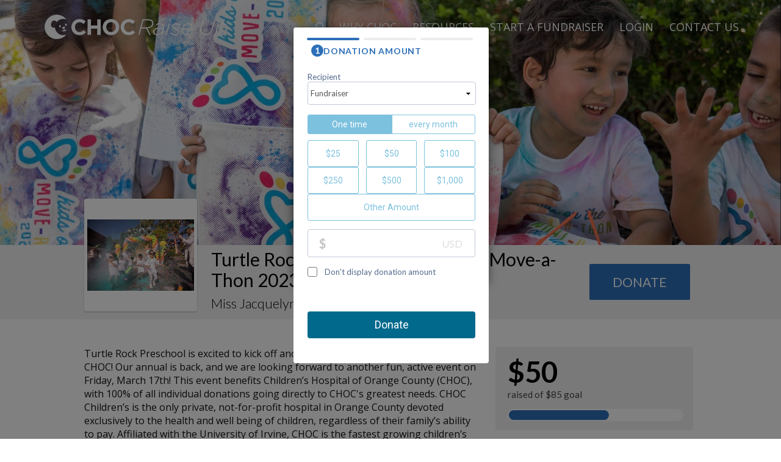

--- FILE ---
content_type: text/html; charset=utf-8
request_url: https://raiseup.choc.org/event/Donate/Plugin/1546678?narrow=True&fromBtn=True&&donation-reminder-override-url=https%3A%2F%2Fraiseup.choc.org%2Fevent%2Fkotm2023missjacquelyn%3Fdonate%3Dtrue
body_size: 363230
content:
<!DOCTYPE html>
<html>
<head><script type="text/javascript">window.NREUM||(NREUM={});NREUM.info = {"beacon":"bam.nr-data.net","errorBeacon":"bam.nr-data.net","licenseKey":"NRJS-b05a8efd0c99ae3acb8","applicationID":"1090712994","transactionName":"MlNRMhdXCBBVWk0NWgsZcjU1GRAKUU5KS1EKWFISABkWD0FeUAobBEVDHg==","queueTime":0,"applicationTime":37,"agent":"","atts":""}</script><script type="text/javascript">(window.NREUM||(NREUM={})).init={privacy:{cookies_enabled:true},ajax:{deny_list:["bam.nr-data.net"]},feature_flags:["soft_nav"],distributed_tracing:{enabled:true}};(window.NREUM||(NREUM={})).loader_config={agentID:"1103409475",accountID:"3645354",trustKey:"3645354",xpid:"VwADVFVWDBABVFhSAAAFX10F",licenseKey:"NRJS-b05a8efd0c99ae3acb8",applicationID:"1090712994",browserID:"1103409475"};;/*! For license information please see nr-loader-spa-1.308.0.min.js.LICENSE.txt */
(()=>{var e,t,r={384:(e,t,r)=>{"use strict";r.d(t,{NT:()=>a,US:()=>u,Zm:()=>o,bQ:()=>d,dV:()=>c,pV:()=>l});var n=r(6154),i=r(1863),s=r(1910);const a={beacon:"bam.nr-data.net",errorBeacon:"bam.nr-data.net"};function o(){return n.gm.NREUM||(n.gm.NREUM={}),void 0===n.gm.newrelic&&(n.gm.newrelic=n.gm.NREUM),n.gm.NREUM}function c(){let e=o();return e.o||(e.o={ST:n.gm.setTimeout,SI:n.gm.setImmediate||n.gm.setInterval,CT:n.gm.clearTimeout,XHR:n.gm.XMLHttpRequest,REQ:n.gm.Request,EV:n.gm.Event,PR:n.gm.Promise,MO:n.gm.MutationObserver,FETCH:n.gm.fetch,WS:n.gm.WebSocket},(0,s.i)(...Object.values(e.o))),e}function d(e,t){let r=o();r.initializedAgents??={},t.initializedAt={ms:(0,i.t)(),date:new Date},r.initializedAgents[e]=t}function u(e,t){o()[e]=t}function l(){return function(){let e=o();const t=e.info||{};e.info={beacon:a.beacon,errorBeacon:a.errorBeacon,...t}}(),function(){let e=o();const t=e.init||{};e.init={...t}}(),c(),function(){let e=o();const t=e.loader_config||{};e.loader_config={...t}}(),o()}},782:(e,t,r)=>{"use strict";r.d(t,{T:()=>n});const n=r(860).K7.pageViewTiming},860:(e,t,r)=>{"use strict";r.d(t,{$J:()=>u,K7:()=>c,P3:()=>d,XX:()=>i,Yy:()=>o,df:()=>s,qY:()=>n,v4:()=>a});const n="events",i="jserrors",s="browser/blobs",a="rum",o="browser/logs",c={ajax:"ajax",genericEvents:"generic_events",jserrors:i,logging:"logging",metrics:"metrics",pageAction:"page_action",pageViewEvent:"page_view_event",pageViewTiming:"page_view_timing",sessionReplay:"session_replay",sessionTrace:"session_trace",softNav:"soft_navigations",spa:"spa"},d={[c.pageViewEvent]:1,[c.pageViewTiming]:2,[c.metrics]:3,[c.jserrors]:4,[c.spa]:5,[c.ajax]:6,[c.sessionTrace]:7,[c.softNav]:8,[c.sessionReplay]:9,[c.logging]:10,[c.genericEvents]:11},u={[c.pageViewEvent]:a,[c.pageViewTiming]:n,[c.ajax]:n,[c.spa]:n,[c.softNav]:n,[c.metrics]:i,[c.jserrors]:i,[c.sessionTrace]:s,[c.sessionReplay]:s,[c.logging]:o,[c.genericEvents]:"ins"}},944:(e,t,r)=>{"use strict";r.d(t,{R:()=>i});var n=r(3241);function i(e,t){"function"==typeof console.debug&&(console.debug("New Relic Warning: https://github.com/newrelic/newrelic-browser-agent/blob/main/docs/warning-codes.md#".concat(e),t),(0,n.W)({agentIdentifier:null,drained:null,type:"data",name:"warn",feature:"warn",data:{code:e,secondary:t}}))}},993:(e,t,r)=>{"use strict";r.d(t,{A$:()=>s,ET:()=>a,TZ:()=>o,p_:()=>i});var n=r(860);const i={ERROR:"ERROR",WARN:"WARN",INFO:"INFO",DEBUG:"DEBUG",TRACE:"TRACE"},s={OFF:0,ERROR:1,WARN:2,INFO:3,DEBUG:4,TRACE:5},a="log",o=n.K7.logging},1541:(e,t,r)=>{"use strict";r.d(t,{U:()=>i,f:()=>n});const n={MFE:"MFE",BA:"BA"};function i(e,t){if(2!==t?.harvestEndpointVersion)return{};const r=t.agentRef.runtime.appMetadata.agents[0].entityGuid;return e?{"source.id":e.id,"source.name":e.name,"source.type":e.type,"parent.id":e.parent?.id||r,"parent.type":e.parent?.type||n.BA}:{"entity.guid":r,appId:t.agentRef.info.applicationID}}},1687:(e,t,r)=>{"use strict";r.d(t,{Ak:()=>d,Ze:()=>h,x3:()=>u});var n=r(3241),i=r(7836),s=r(3606),a=r(860),o=r(2646);const c={};function d(e,t){const r={staged:!1,priority:a.P3[t]||0};l(e),c[e].get(t)||c[e].set(t,r)}function u(e,t){e&&c[e]&&(c[e].get(t)&&c[e].delete(t),p(e,t,!1),c[e].size&&f(e))}function l(e){if(!e)throw new Error("agentIdentifier required");c[e]||(c[e]=new Map)}function h(e="",t="feature",r=!1){if(l(e),!e||!c[e].get(t)||r)return p(e,t);c[e].get(t).staged=!0,f(e)}function f(e){const t=Array.from(c[e]);t.every(([e,t])=>t.staged)&&(t.sort((e,t)=>e[1].priority-t[1].priority),t.forEach(([t])=>{c[e].delete(t),p(e,t)}))}function p(e,t,r=!0){const a=e?i.ee.get(e):i.ee,c=s.i.handlers;if(!a.aborted&&a.backlog&&c){if((0,n.W)({agentIdentifier:e,type:"lifecycle",name:"drain",feature:t}),r){const e=a.backlog[t],r=c[t];if(r){for(let t=0;e&&t<e.length;++t)g(e[t],r);Object.entries(r).forEach(([e,t])=>{Object.values(t||{}).forEach(t=>{t[0]?.on&&t[0]?.context()instanceof o.y&&t[0].on(e,t[1])})})}}a.isolatedBacklog||delete c[t],a.backlog[t]=null,a.emit("drain-"+t,[])}}function g(e,t){var r=e[1];Object.values(t[r]||{}).forEach(t=>{var r=e[0];if(t[0]===r){var n=t[1],i=e[3],s=e[2];n.apply(i,s)}})}},1738:(e,t,r)=>{"use strict";r.d(t,{U:()=>f,Y:()=>h});var n=r(3241),i=r(9908),s=r(1863),a=r(944),o=r(5701),c=r(3969),d=r(8362),u=r(860),l=r(4261);function h(e,t,r,s){const h=s||r;!h||h[e]&&h[e]!==d.d.prototype[e]||(h[e]=function(){(0,i.p)(c.xV,["API/"+e+"/called"],void 0,u.K7.metrics,r.ee),(0,n.W)({agentIdentifier:r.agentIdentifier,drained:!!o.B?.[r.agentIdentifier],type:"data",name:"api",feature:l.Pl+e,data:{}});try{return t.apply(this,arguments)}catch(e){(0,a.R)(23,e)}})}function f(e,t,r,n,a){const o=e.info;null===r?delete o.jsAttributes[t]:o.jsAttributes[t]=r,(a||null===r)&&(0,i.p)(l.Pl+n,[(0,s.t)(),t,r],void 0,"session",e.ee)}},1741:(e,t,r)=>{"use strict";r.d(t,{W:()=>s});var n=r(944),i=r(4261);class s{#e(e,...t){if(this[e]!==s.prototype[e])return this[e](...t);(0,n.R)(35,e)}addPageAction(e,t){return this.#e(i.hG,e,t)}register(e){return this.#e(i.eY,e)}recordCustomEvent(e,t){return this.#e(i.fF,e,t)}setPageViewName(e,t){return this.#e(i.Fw,e,t)}setCustomAttribute(e,t,r){return this.#e(i.cD,e,t,r)}noticeError(e,t){return this.#e(i.o5,e,t)}setUserId(e,t=!1){return this.#e(i.Dl,e,t)}setApplicationVersion(e){return this.#e(i.nb,e)}setErrorHandler(e){return this.#e(i.bt,e)}addRelease(e,t){return this.#e(i.k6,e,t)}log(e,t){return this.#e(i.$9,e,t)}start(){return this.#e(i.d3)}finished(e){return this.#e(i.BL,e)}recordReplay(){return this.#e(i.CH)}pauseReplay(){return this.#e(i.Tb)}addToTrace(e){return this.#e(i.U2,e)}setCurrentRouteName(e){return this.#e(i.PA,e)}interaction(e){return this.#e(i.dT,e)}wrapLogger(e,t,r){return this.#e(i.Wb,e,t,r)}measure(e,t){return this.#e(i.V1,e,t)}consent(e){return this.#e(i.Pv,e)}}},1863:(e,t,r)=>{"use strict";function n(){return Math.floor(performance.now())}r.d(t,{t:()=>n})},1910:(e,t,r)=>{"use strict";r.d(t,{i:()=>s});var n=r(944);const i=new Map;function s(...e){return e.every(e=>{if(i.has(e))return i.get(e);const t="function"==typeof e?e.toString():"",r=t.includes("[native code]"),s=t.includes("nrWrapper");return r||s||(0,n.R)(64,e?.name||t),i.set(e,r),r})}},2555:(e,t,r)=>{"use strict";r.d(t,{D:()=>o,f:()=>a});var n=r(384),i=r(8122);const s={beacon:n.NT.beacon,errorBeacon:n.NT.errorBeacon,licenseKey:void 0,applicationID:void 0,sa:void 0,queueTime:void 0,applicationTime:void 0,ttGuid:void 0,user:void 0,account:void 0,product:void 0,extra:void 0,jsAttributes:{},userAttributes:void 0,atts:void 0,transactionName:void 0,tNamePlain:void 0};function a(e){try{return!!e.licenseKey&&!!e.errorBeacon&&!!e.applicationID}catch(e){return!1}}const o=e=>(0,i.a)(e,s)},2614:(e,t,r)=>{"use strict";r.d(t,{BB:()=>a,H3:()=>n,g:()=>d,iL:()=>c,tS:()=>o,uh:()=>i,wk:()=>s});const n="NRBA",i="SESSION",s=144e5,a=18e5,o={STARTED:"session-started",PAUSE:"session-pause",RESET:"session-reset",RESUME:"session-resume",UPDATE:"session-update"},c={SAME_TAB:"same-tab",CROSS_TAB:"cross-tab"},d={OFF:0,FULL:1,ERROR:2}},2646:(e,t,r)=>{"use strict";r.d(t,{y:()=>n});class n{constructor(e){this.contextId=e}}},2843:(e,t,r)=>{"use strict";r.d(t,{G:()=>s,u:()=>i});var n=r(3878);function i(e,t=!1,r,i){(0,n.DD)("visibilitychange",function(){if(t)return void("hidden"===document.visibilityState&&e());e(document.visibilityState)},r,i)}function s(e,t,r){(0,n.sp)("pagehide",e,t,r)}},3241:(e,t,r)=>{"use strict";r.d(t,{W:()=>s});var n=r(6154);const i="newrelic";function s(e={}){try{n.gm.dispatchEvent(new CustomEvent(i,{detail:e}))}catch(e){}}},3304:(e,t,r)=>{"use strict";r.d(t,{A:()=>s});var n=r(7836);const i=()=>{const e=new WeakSet;return(t,r)=>{if("object"==typeof r&&null!==r){if(e.has(r))return;e.add(r)}return r}};function s(e){try{return JSON.stringify(e,i())??""}catch(e){try{n.ee.emit("internal-error",[e])}catch(e){}return""}}},3333:(e,t,r)=>{"use strict";r.d(t,{$v:()=>u,TZ:()=>n,Xh:()=>c,Zp:()=>i,kd:()=>d,mq:()=>o,nf:()=>a,qN:()=>s});const n=r(860).K7.genericEvents,i=["auxclick","click","copy","keydown","paste","scrollend"],s=["focus","blur"],a=4,o=1e3,c=2e3,d=["PageAction","UserAction","BrowserPerformance"],u={RESOURCES:"experimental.resources",REGISTER:"register"}},3434:(e,t,r)=>{"use strict";r.d(t,{Jt:()=>s,YM:()=>d});var n=r(7836),i=r(5607);const s="nr@original:".concat(i.W),a=50;var o=Object.prototype.hasOwnProperty,c=!1;function d(e,t){return e||(e=n.ee),r.inPlace=function(e,t,n,i,s){n||(n="");const a="-"===n.charAt(0);for(let o=0;o<t.length;o++){const c=t[o],d=e[c];l(d)||(e[c]=r(d,a?c+n:n,i,c,s))}},r.flag=s,r;function r(t,r,n,c,d){return l(t)?t:(r||(r=""),nrWrapper[s]=t,function(e,t,r){if(Object.defineProperty&&Object.keys)try{return Object.keys(e).forEach(function(r){Object.defineProperty(t,r,{get:function(){return e[r]},set:function(t){return e[r]=t,t}})}),t}catch(e){u([e],r)}for(var n in e)o.call(e,n)&&(t[n]=e[n])}(t,nrWrapper,e),nrWrapper);function nrWrapper(){var s,o,l,h;let f;try{o=this,s=[...arguments],l="function"==typeof n?n(s,o):n||{}}catch(t){u([t,"",[s,o,c],l],e)}i(r+"start",[s,o,c],l,d);const p=performance.now();let g;try{return h=t.apply(o,s),g=performance.now(),h}catch(e){throw g=performance.now(),i(r+"err",[s,o,e],l,d),f=e,f}finally{const e=g-p,t={start:p,end:g,duration:e,isLongTask:e>=a,methodName:c,thrownError:f};t.isLongTask&&i("long-task",[t,o],l,d),i(r+"end",[s,o,h],l,d)}}}function i(r,n,i,s){if(!c||t){var a=c;c=!0;try{e.emit(r,n,i,t,s)}catch(t){u([t,r,n,i],e)}c=a}}}function u(e,t){t||(t=n.ee);try{t.emit("internal-error",e)}catch(e){}}function l(e){return!(e&&"function"==typeof e&&e.apply&&!e[s])}},3606:(e,t,r)=>{"use strict";r.d(t,{i:()=>s});var n=r(9908);s.on=a;var i=s.handlers={};function s(e,t,r,s){a(s||n.d,i,e,t,r)}function a(e,t,r,i,s){s||(s="feature"),e||(e=n.d);var a=t[s]=t[s]||{};(a[r]=a[r]||[]).push([e,i])}},3738:(e,t,r)=>{"use strict";r.d(t,{He:()=>i,Kp:()=>o,Lc:()=>d,Rz:()=>u,TZ:()=>n,bD:()=>s,d3:()=>a,jx:()=>l,sl:()=>h,uP:()=>c});const n=r(860).K7.sessionTrace,i="bstResource",s="resource",a="-start",o="-end",c="fn"+a,d="fn"+o,u="pushState",l=1e3,h=3e4},3785:(e,t,r)=>{"use strict";r.d(t,{R:()=>c,b:()=>d});var n=r(9908),i=r(1863),s=r(860),a=r(3969),o=r(993);function c(e,t,r={},c=o.p_.INFO,d=!0,u,l=(0,i.t)()){(0,n.p)(a.xV,["API/logging/".concat(c.toLowerCase(),"/called")],void 0,s.K7.metrics,e),(0,n.p)(o.ET,[l,t,r,c,d,u],void 0,s.K7.logging,e)}function d(e){return"string"==typeof e&&Object.values(o.p_).some(t=>t===e.toUpperCase().trim())}},3878:(e,t,r)=>{"use strict";function n(e,t){return{capture:e,passive:!1,signal:t}}function i(e,t,r=!1,i){window.addEventListener(e,t,n(r,i))}function s(e,t,r=!1,i){document.addEventListener(e,t,n(r,i))}r.d(t,{DD:()=>s,jT:()=>n,sp:()=>i})},3962:(e,t,r)=>{"use strict";r.d(t,{AM:()=>a,O2:()=>l,OV:()=>s,Qu:()=>h,TZ:()=>c,ih:()=>f,pP:()=>o,t1:()=>u,tC:()=>i,wD:()=>d});var n=r(860);const i=["click","keydown","submit"],s="popstate",a="api",o="initialPageLoad",c=n.K7.softNav,d=5e3,u=500,l={INITIAL_PAGE_LOAD:"",ROUTE_CHANGE:1,UNSPECIFIED:2},h={INTERACTION:1,AJAX:2,CUSTOM_END:3,CUSTOM_TRACER:4},f={IP:"in progress",PF:"pending finish",FIN:"finished",CAN:"cancelled"}},3969:(e,t,r)=>{"use strict";r.d(t,{TZ:()=>n,XG:()=>o,rs:()=>i,xV:()=>a,z_:()=>s});const n=r(860).K7.metrics,i="sm",s="cm",a="storeSupportabilityMetrics",o="storeEventMetrics"},4234:(e,t,r)=>{"use strict";r.d(t,{W:()=>s});var n=r(7836),i=r(1687);class s{constructor(e,t){this.agentIdentifier=e,this.ee=n.ee.get(e),this.featureName=t,this.blocked=!1}deregisterDrain(){(0,i.x3)(this.agentIdentifier,this.featureName)}}},4261:(e,t,r)=>{"use strict";r.d(t,{$9:()=>u,BL:()=>c,CH:()=>p,Dl:()=>R,Fw:()=>w,PA:()=>v,Pl:()=>n,Pv:()=>A,Tb:()=>h,U2:()=>a,V1:()=>E,Wb:()=>T,bt:()=>y,cD:()=>b,d3:()=>x,dT:()=>d,eY:()=>g,fF:()=>f,hG:()=>s,hw:()=>i,k6:()=>o,nb:()=>m,o5:()=>l});const n="api-",i=n+"ixn-",s="addPageAction",a="addToTrace",o="addRelease",c="finished",d="interaction",u="log",l="noticeError",h="pauseReplay",f="recordCustomEvent",p="recordReplay",g="register",m="setApplicationVersion",v="setCurrentRouteName",b="setCustomAttribute",y="setErrorHandler",w="setPageViewName",R="setUserId",x="start",T="wrapLogger",E="measure",A="consent"},5205:(e,t,r)=>{"use strict";r.d(t,{j:()=>S});var n=r(384),i=r(1741);var s=r(2555),a=r(3333);const o=e=>{if(!e||"string"!=typeof e)return!1;try{document.createDocumentFragment().querySelector(e)}catch{return!1}return!0};var c=r(2614),d=r(944),u=r(8122);const l="[data-nr-mask]",h=e=>(0,u.a)(e,(()=>{const e={feature_flags:[],experimental:{allow_registered_children:!1,resources:!1},mask_selector:"*",block_selector:"[data-nr-block]",mask_input_options:{color:!1,date:!1,"datetime-local":!1,email:!1,month:!1,number:!1,range:!1,search:!1,tel:!1,text:!1,time:!1,url:!1,week:!1,textarea:!1,select:!1,password:!0}};return{ajax:{deny_list:void 0,block_internal:!0,enabled:!0,autoStart:!0},api:{get allow_registered_children(){return e.feature_flags.includes(a.$v.REGISTER)||e.experimental.allow_registered_children},set allow_registered_children(t){e.experimental.allow_registered_children=t},duplicate_registered_data:!1},browser_consent_mode:{enabled:!1},distributed_tracing:{enabled:void 0,exclude_newrelic_header:void 0,cors_use_newrelic_header:void 0,cors_use_tracecontext_headers:void 0,allowed_origins:void 0},get feature_flags(){return e.feature_flags},set feature_flags(t){e.feature_flags=t},generic_events:{enabled:!0,autoStart:!0},harvest:{interval:30},jserrors:{enabled:!0,autoStart:!0},logging:{enabled:!0,autoStart:!0},metrics:{enabled:!0,autoStart:!0},obfuscate:void 0,page_action:{enabled:!0},page_view_event:{enabled:!0,autoStart:!0},page_view_timing:{enabled:!0,autoStart:!0},performance:{capture_marks:!1,capture_measures:!1,capture_detail:!0,resources:{get enabled(){return e.feature_flags.includes(a.$v.RESOURCES)||e.experimental.resources},set enabled(t){e.experimental.resources=t},asset_types:[],first_party_domains:[],ignore_newrelic:!0}},privacy:{cookies_enabled:!0},proxy:{assets:void 0,beacon:void 0},session:{expiresMs:c.wk,inactiveMs:c.BB},session_replay:{autoStart:!0,enabled:!1,preload:!1,sampling_rate:10,error_sampling_rate:100,collect_fonts:!1,inline_images:!1,fix_stylesheets:!0,mask_all_inputs:!0,get mask_text_selector(){return e.mask_selector},set mask_text_selector(t){o(t)?e.mask_selector="".concat(t,",").concat(l):""===t||null===t?e.mask_selector=l:(0,d.R)(5,t)},get block_class(){return"nr-block"},get ignore_class(){return"nr-ignore"},get mask_text_class(){return"nr-mask"},get block_selector(){return e.block_selector},set block_selector(t){o(t)?e.block_selector+=",".concat(t):""!==t&&(0,d.R)(6,t)},get mask_input_options(){return e.mask_input_options},set mask_input_options(t){t&&"object"==typeof t?e.mask_input_options={...t,password:!0}:(0,d.R)(7,t)}},session_trace:{enabled:!0,autoStart:!0},soft_navigations:{enabled:!0,autoStart:!0},spa:{enabled:!0,autoStart:!0},ssl:void 0,user_actions:{enabled:!0,elementAttributes:["id","className","tagName","type"]}}})());var f=r(6154),p=r(9324);let g=0;const m={buildEnv:p.F3,distMethod:p.Xs,version:p.xv,originTime:f.WN},v={consented:!1},b={appMetadata:{},get consented(){return this.session?.state?.consent||v.consented},set consented(e){v.consented=e},customTransaction:void 0,denyList:void 0,disabled:!1,harvester:void 0,isolatedBacklog:!1,isRecording:!1,loaderType:void 0,maxBytes:3e4,obfuscator:void 0,onerror:void 0,ptid:void 0,releaseIds:{},session:void 0,timeKeeper:void 0,registeredEntities:[],jsAttributesMetadata:{bytes:0},get harvestCount(){return++g}},y=e=>{const t=(0,u.a)(e,b),r=Object.keys(m).reduce((e,t)=>(e[t]={value:m[t],writable:!1,configurable:!0,enumerable:!0},e),{});return Object.defineProperties(t,r)};var w=r(5701);const R=e=>{const t=e.startsWith("http");e+="/",r.p=t?e:"https://"+e};var x=r(7836),T=r(3241);const E={accountID:void 0,trustKey:void 0,agentID:void 0,licenseKey:void 0,applicationID:void 0,xpid:void 0},A=e=>(0,u.a)(e,E),_=new Set;function S(e,t={},r,a){let{init:o,info:c,loader_config:d,runtime:u={},exposed:l=!0}=t;if(!c){const e=(0,n.pV)();o=e.init,c=e.info,d=e.loader_config}e.init=h(o||{}),e.loader_config=A(d||{}),c.jsAttributes??={},f.bv&&(c.jsAttributes.isWorker=!0),e.info=(0,s.D)(c);const p=e.init,g=[c.beacon,c.errorBeacon];_.has(e.agentIdentifier)||(p.proxy.assets&&(R(p.proxy.assets),g.push(p.proxy.assets)),p.proxy.beacon&&g.push(p.proxy.beacon),e.beacons=[...g],function(e){const t=(0,n.pV)();Object.getOwnPropertyNames(i.W.prototype).forEach(r=>{const n=i.W.prototype[r];if("function"!=typeof n||"constructor"===n)return;let s=t[r];e[r]&&!1!==e.exposed&&"micro-agent"!==e.runtime?.loaderType&&(t[r]=(...t)=>{const n=e[r](...t);return s?s(...t):n})})}(e),(0,n.US)("activatedFeatures",w.B)),u.denyList=[...p.ajax.deny_list||[],...p.ajax.block_internal?g:[]],u.ptid=e.agentIdentifier,u.loaderType=r,e.runtime=y(u),_.has(e.agentIdentifier)||(e.ee=x.ee.get(e.agentIdentifier),e.exposed=l,(0,T.W)({agentIdentifier:e.agentIdentifier,drained:!!w.B?.[e.agentIdentifier],type:"lifecycle",name:"initialize",feature:void 0,data:e.config})),_.add(e.agentIdentifier)}},5270:(e,t,r)=>{"use strict";r.d(t,{Aw:()=>a,SR:()=>s,rF:()=>o});var n=r(384),i=r(7767);function s(e){return!!(0,n.dV)().o.MO&&(0,i.V)(e)&&!0===e?.session_trace.enabled}function a(e){return!0===e?.session_replay.preload&&s(e)}function o(e,t){try{if("string"==typeof t?.type){if("password"===t.type.toLowerCase())return"*".repeat(e?.length||0);if(void 0!==t?.dataset?.nrUnmask||t?.classList?.contains("nr-unmask"))return e}}catch(e){}return"string"==typeof e?e.replace(/[\S]/g,"*"):"*".repeat(e?.length||0)}},5289:(e,t,r)=>{"use strict";r.d(t,{GG:()=>a,Qr:()=>c,sB:()=>o});var n=r(3878),i=r(6389);function s(){return"undefined"==typeof document||"complete"===document.readyState}function a(e,t){if(s())return e();const r=(0,i.J)(e),a=setInterval(()=>{s()&&(clearInterval(a),r())},500);(0,n.sp)("load",r,t)}function o(e){if(s())return e();(0,n.DD)("DOMContentLoaded",e)}function c(e){if(s())return e();(0,n.sp)("popstate",e)}},5607:(e,t,r)=>{"use strict";r.d(t,{W:()=>n});const n=(0,r(9566).bz)()},5701:(e,t,r)=>{"use strict";r.d(t,{B:()=>s,t:()=>a});var n=r(3241);const i=new Set,s={};function a(e,t){const r=t.agentIdentifier;s[r]??={},e&&"object"==typeof e&&(i.has(r)||(t.ee.emit("rumresp",[e]),s[r]=e,i.add(r),(0,n.W)({agentIdentifier:r,loaded:!0,drained:!0,type:"lifecycle",name:"load",feature:void 0,data:e})))}},6154:(e,t,r)=>{"use strict";r.d(t,{OF:()=>d,RI:()=>i,WN:()=>h,bv:()=>s,eN:()=>f,gm:()=>a,lR:()=>l,m:()=>c,mw:()=>o,sb:()=>u});var n=r(1863);const i="undefined"!=typeof window&&!!window.document,s="undefined"!=typeof WorkerGlobalScope&&("undefined"!=typeof self&&self instanceof WorkerGlobalScope&&self.navigator instanceof WorkerNavigator||"undefined"!=typeof globalThis&&globalThis instanceof WorkerGlobalScope&&globalThis.navigator instanceof WorkerNavigator),a=i?window:"undefined"!=typeof WorkerGlobalScope&&("undefined"!=typeof self&&self instanceof WorkerGlobalScope&&self||"undefined"!=typeof globalThis&&globalThis instanceof WorkerGlobalScope&&globalThis),o=Boolean("hidden"===a?.document?.visibilityState),c=""+a?.location,d=/iPad|iPhone|iPod/.test(a.navigator?.userAgent),u=d&&"undefined"==typeof SharedWorker,l=(()=>{const e=a.navigator?.userAgent?.match(/Firefox[/\s](\d+\.\d+)/);return Array.isArray(e)&&e.length>=2?+e[1]:0})(),h=Date.now()-(0,n.t)(),f=()=>"undefined"!=typeof PerformanceNavigationTiming&&a?.performance?.getEntriesByType("navigation")?.[0]?.responseStart},6344:(e,t,r)=>{"use strict";r.d(t,{BB:()=>u,Qb:()=>l,TZ:()=>i,Ug:()=>a,Vh:()=>s,_s:()=>o,bc:()=>d,yP:()=>c});var n=r(2614);const i=r(860).K7.sessionReplay,s="errorDuringReplay",a=.12,o={DomContentLoaded:0,Load:1,FullSnapshot:2,IncrementalSnapshot:3,Meta:4,Custom:5},c={[n.g.ERROR]:15e3,[n.g.FULL]:3e5,[n.g.OFF]:0},d={RESET:{message:"Session was reset",sm:"Reset"},IMPORT:{message:"Recorder failed to import",sm:"Import"},TOO_MANY:{message:"429: Too Many Requests",sm:"Too-Many"},TOO_BIG:{message:"Payload was too large",sm:"Too-Big"},CROSS_TAB:{message:"Session Entity was set to OFF on another tab",sm:"Cross-Tab"},ENTITLEMENTS:{message:"Session Replay is not allowed and will not be started",sm:"Entitlement"}},u=5e3,l={API:"api",RESUME:"resume",SWITCH_TO_FULL:"switchToFull",INITIALIZE:"initialize",PRELOAD:"preload"}},6389:(e,t,r)=>{"use strict";function n(e,t=500,r={}){const n=r?.leading||!1;let i;return(...r)=>{n&&void 0===i&&(e.apply(this,r),i=setTimeout(()=>{i=clearTimeout(i)},t)),n||(clearTimeout(i),i=setTimeout(()=>{e.apply(this,r)},t))}}function i(e){let t=!1;return(...r)=>{t||(t=!0,e.apply(this,r))}}r.d(t,{J:()=>i,s:()=>n})},6630:(e,t,r)=>{"use strict";r.d(t,{T:()=>n});const n=r(860).K7.pageViewEvent},6774:(e,t,r)=>{"use strict";r.d(t,{T:()=>n});const n=r(860).K7.jserrors},7295:(e,t,r)=>{"use strict";r.d(t,{Xv:()=>a,gX:()=>i,iW:()=>s});var n=[];function i(e){if(!e||s(e))return!1;if(0===n.length)return!0;if("*"===n[0].hostname)return!1;for(var t=0;t<n.length;t++){var r=n[t];if(r.hostname.test(e.hostname)&&r.pathname.test(e.pathname))return!1}return!0}function s(e){return void 0===e.hostname}function a(e){if(n=[],e&&e.length)for(var t=0;t<e.length;t++){let r=e[t];if(!r)continue;if("*"===r)return void(n=[{hostname:"*"}]);0===r.indexOf("http://")?r=r.substring(7):0===r.indexOf("https://")&&(r=r.substring(8));const i=r.indexOf("/");let s,a;i>0?(s=r.substring(0,i),a=r.substring(i)):(s=r,a="*");let[c]=s.split(":");n.push({hostname:o(c),pathname:o(a,!0)})}}function o(e,t=!1){const r=e.replace(/[.+?^${}()|[\]\\]/g,e=>"\\"+e).replace(/\*/g,".*?");return new RegExp((t?"^":"")+r+"$")}},7485:(e,t,r)=>{"use strict";r.d(t,{D:()=>i});var n=r(6154);function i(e){if(0===(e||"").indexOf("data:"))return{protocol:"data"};try{const t=new URL(e,location.href),r={port:t.port,hostname:t.hostname,pathname:t.pathname,search:t.search,protocol:t.protocol.slice(0,t.protocol.indexOf(":")),sameOrigin:t.protocol===n.gm?.location?.protocol&&t.host===n.gm?.location?.host};return r.port&&""!==r.port||("http:"===t.protocol&&(r.port="80"),"https:"===t.protocol&&(r.port="443")),r.pathname&&""!==r.pathname?r.pathname.startsWith("/")||(r.pathname="/".concat(r.pathname)):r.pathname="/",r}catch(e){return{}}}},7699:(e,t,r)=>{"use strict";r.d(t,{It:()=>s,KC:()=>o,No:()=>i,qh:()=>a});var n=r(860);const i=16e3,s=1e6,a="SESSION_ERROR",o={[n.K7.logging]:!0,[n.K7.genericEvents]:!1,[n.K7.jserrors]:!1,[n.K7.ajax]:!1}},7767:(e,t,r)=>{"use strict";r.d(t,{V:()=>i});var n=r(6154);const i=e=>n.RI&&!0===e?.privacy.cookies_enabled},7836:(e,t,r)=>{"use strict";r.d(t,{P:()=>o,ee:()=>c});var n=r(384),i=r(8990),s=r(2646),a=r(5607);const o="nr@context:".concat(a.W),c=function e(t,r){var n={},a={},u={},l=!1;try{l=16===r.length&&d.initializedAgents?.[r]?.runtime.isolatedBacklog}catch(e){}var h={on:p,addEventListener:p,removeEventListener:function(e,t){var r=n[e];if(!r)return;for(var i=0;i<r.length;i++)r[i]===t&&r.splice(i,1)},emit:function(e,r,n,i,s){!1!==s&&(s=!0);if(c.aborted&&!i)return;t&&s&&t.emit(e,r,n);var o=f(n);g(e).forEach(e=>{e.apply(o,r)});var d=v()[a[e]];d&&d.push([h,e,r,o]);return o},get:m,listeners:g,context:f,buffer:function(e,t){const r=v();if(t=t||"feature",h.aborted)return;Object.entries(e||{}).forEach(([e,n])=>{a[n]=t,t in r||(r[t]=[])})},abort:function(){h._aborted=!0,Object.keys(h.backlog).forEach(e=>{delete h.backlog[e]})},isBuffering:function(e){return!!v()[a[e]]},debugId:r,backlog:l?{}:t&&"object"==typeof t.backlog?t.backlog:{},isolatedBacklog:l};return Object.defineProperty(h,"aborted",{get:()=>{let e=h._aborted||!1;return e||(t&&(e=t.aborted),e)}}),h;function f(e){return e&&e instanceof s.y?e:e?(0,i.I)(e,o,()=>new s.y(o)):new s.y(o)}function p(e,t){n[e]=g(e).concat(t)}function g(e){return n[e]||[]}function m(t){return u[t]=u[t]||e(h,t)}function v(){return h.backlog}}(void 0,"globalEE"),d=(0,n.Zm)();d.ee||(d.ee=c)},8122:(e,t,r)=>{"use strict";r.d(t,{a:()=>i});var n=r(944);function i(e,t){try{if(!e||"object"!=typeof e)return(0,n.R)(3);if(!t||"object"!=typeof t)return(0,n.R)(4);const r=Object.create(Object.getPrototypeOf(t),Object.getOwnPropertyDescriptors(t)),s=0===Object.keys(r).length?e:r;for(let a in s)if(void 0!==e[a])try{if(null===e[a]){r[a]=null;continue}Array.isArray(e[a])&&Array.isArray(t[a])?r[a]=Array.from(new Set([...e[a],...t[a]])):"object"==typeof e[a]&&"object"==typeof t[a]?r[a]=i(e[a],t[a]):r[a]=e[a]}catch(e){r[a]||(0,n.R)(1,e)}return r}catch(e){(0,n.R)(2,e)}}},8139:(e,t,r)=>{"use strict";r.d(t,{u:()=>h});var n=r(7836),i=r(3434),s=r(8990),a=r(6154);const o={},c=a.gm.XMLHttpRequest,d="addEventListener",u="removeEventListener",l="nr@wrapped:".concat(n.P);function h(e){var t=function(e){return(e||n.ee).get("events")}(e);if(o[t.debugId]++)return t;o[t.debugId]=1;var r=(0,i.YM)(t,!0);function h(e){r.inPlace(e,[d,u],"-",p)}function p(e,t){return e[1]}return"getPrototypeOf"in Object&&(a.RI&&f(document,h),c&&f(c.prototype,h),f(a.gm,h)),t.on(d+"-start",function(e,t){var n=e[1];if(null!==n&&("function"==typeof n||"object"==typeof n)&&"newrelic"!==e[0]){var i=(0,s.I)(n,l,function(){var e={object:function(){if("function"!=typeof n.handleEvent)return;return n.handleEvent.apply(n,arguments)},function:n}[typeof n];return e?r(e,"fn-",null,e.name||"anonymous"):n});this.wrapped=e[1]=i}}),t.on(u+"-start",function(e){e[1]=this.wrapped||e[1]}),t}function f(e,t,...r){let n=e;for(;"object"==typeof n&&!Object.prototype.hasOwnProperty.call(n,d);)n=Object.getPrototypeOf(n);n&&t(n,...r)}},8362:(e,t,r)=>{"use strict";r.d(t,{d:()=>s});var n=r(9566),i=r(1741);class s extends i.W{agentIdentifier=(0,n.LA)(16)}},8374:(e,t,r)=>{r.nc=(()=>{try{return document?.currentScript?.nonce}catch(e){}return""})()},8990:(e,t,r)=>{"use strict";r.d(t,{I:()=>i});var n=Object.prototype.hasOwnProperty;function i(e,t,r){if(n.call(e,t))return e[t];var i=r();if(Object.defineProperty&&Object.keys)try{return Object.defineProperty(e,t,{value:i,writable:!0,enumerable:!1}),i}catch(e){}return e[t]=i,i}},9119:(e,t,r)=>{"use strict";r.d(t,{L:()=>s});var n=/([^?#]*)[^#]*(#[^?]*|$).*/,i=/([^?#]*)().*/;function s(e,t){return e?e.replace(t?n:i,"$1$2"):e}},9300:(e,t,r)=>{"use strict";r.d(t,{T:()=>n});const n=r(860).K7.ajax},9324:(e,t,r)=>{"use strict";r.d(t,{AJ:()=>a,F3:()=>i,Xs:()=>s,Yq:()=>o,xv:()=>n});const n="1.308.0",i="PROD",s="CDN",a="@newrelic/rrweb",o="1.0.1"},9566:(e,t,r)=>{"use strict";r.d(t,{LA:()=>o,ZF:()=>c,bz:()=>a,el:()=>d});var n=r(6154);const i="xxxxxxxx-xxxx-4xxx-yxxx-xxxxxxxxxxxx";function s(e,t){return e?15&e[t]:16*Math.random()|0}function a(){const e=n.gm?.crypto||n.gm?.msCrypto;let t,r=0;return e&&e.getRandomValues&&(t=e.getRandomValues(new Uint8Array(30))),i.split("").map(e=>"x"===e?s(t,r++).toString(16):"y"===e?(3&s()|8).toString(16):e).join("")}function o(e){const t=n.gm?.crypto||n.gm?.msCrypto;let r,i=0;t&&t.getRandomValues&&(r=t.getRandomValues(new Uint8Array(e)));const a=[];for(var o=0;o<e;o++)a.push(s(r,i++).toString(16));return a.join("")}function c(){return o(16)}function d(){return o(32)}},9908:(e,t,r)=>{"use strict";r.d(t,{d:()=>n,p:()=>i});var n=r(7836).ee.get("handle");function i(e,t,r,i,s){s?(s.buffer([e],i),s.emit(e,t,r)):(n.buffer([e],i),n.emit(e,t,r))}}},n={};function i(e){var t=n[e];if(void 0!==t)return t.exports;var s=n[e]={exports:{}};return r[e](s,s.exports,i),s.exports}i.m=r,i.d=(e,t)=>{for(var r in t)i.o(t,r)&&!i.o(e,r)&&Object.defineProperty(e,r,{enumerable:!0,get:t[r]})},i.f={},i.e=e=>Promise.all(Object.keys(i.f).reduce((t,r)=>(i.f[r](e,t),t),[])),i.u=e=>({212:"nr-spa-compressor",249:"nr-spa-recorder",478:"nr-spa"}[e]+"-1.308.0.min.js"),i.o=(e,t)=>Object.prototype.hasOwnProperty.call(e,t),e={},t="NRBA-1.308.0.PROD:",i.l=(r,n,s,a)=>{if(e[r])e[r].push(n);else{var o,c;if(void 0!==s)for(var d=document.getElementsByTagName("script"),u=0;u<d.length;u++){var l=d[u];if(l.getAttribute("src")==r||l.getAttribute("data-webpack")==t+s){o=l;break}}if(!o){c=!0;var h={478:"sha512-RSfSVnmHk59T/uIPbdSE0LPeqcEdF4/+XhfJdBuccH5rYMOEZDhFdtnh6X6nJk7hGpzHd9Ujhsy7lZEz/ORYCQ==",249:"sha512-ehJXhmntm85NSqW4MkhfQqmeKFulra3klDyY0OPDUE+sQ3GokHlPh1pmAzuNy//3j4ac6lzIbmXLvGQBMYmrkg==",212:"sha512-B9h4CR46ndKRgMBcK+j67uSR2RCnJfGefU+A7FrgR/k42ovXy5x/MAVFiSvFxuVeEk/pNLgvYGMp1cBSK/G6Fg=="};(o=document.createElement("script")).charset="utf-8",i.nc&&o.setAttribute("nonce",i.nc),o.setAttribute("data-webpack",t+s),o.src=r,0!==o.src.indexOf(window.location.origin+"/")&&(o.crossOrigin="anonymous"),h[a]&&(o.integrity=h[a])}e[r]=[n];var f=(t,n)=>{o.onerror=o.onload=null,clearTimeout(p);var i=e[r];if(delete e[r],o.parentNode&&o.parentNode.removeChild(o),i&&i.forEach(e=>e(n)),t)return t(n)},p=setTimeout(f.bind(null,void 0,{type:"timeout",target:o}),12e4);o.onerror=f.bind(null,o.onerror),o.onload=f.bind(null,o.onload),c&&document.head.appendChild(o)}},i.r=e=>{"undefined"!=typeof Symbol&&Symbol.toStringTag&&Object.defineProperty(e,Symbol.toStringTag,{value:"Module"}),Object.defineProperty(e,"__esModule",{value:!0})},i.p="https://js-agent.newrelic.com/",(()=>{var e={38:0,788:0};i.f.j=(t,r)=>{var n=i.o(e,t)?e[t]:void 0;if(0!==n)if(n)r.push(n[2]);else{var s=new Promise((r,i)=>n=e[t]=[r,i]);r.push(n[2]=s);var a=i.p+i.u(t),o=new Error;i.l(a,r=>{if(i.o(e,t)&&(0!==(n=e[t])&&(e[t]=void 0),n)){var s=r&&("load"===r.type?"missing":r.type),a=r&&r.target&&r.target.src;o.message="Loading chunk "+t+" failed: ("+s+": "+a+")",o.name="ChunkLoadError",o.type=s,o.request=a,n[1](o)}},"chunk-"+t,t)}};var t=(t,r)=>{var n,s,[a,o,c]=r,d=0;if(a.some(t=>0!==e[t])){for(n in o)i.o(o,n)&&(i.m[n]=o[n]);if(c)c(i)}for(t&&t(r);d<a.length;d++)s=a[d],i.o(e,s)&&e[s]&&e[s][0](),e[s]=0},r=self["webpackChunk:NRBA-1.308.0.PROD"]=self["webpackChunk:NRBA-1.308.0.PROD"]||[];r.forEach(t.bind(null,0)),r.push=t.bind(null,r.push.bind(r))})(),(()=>{"use strict";i(8374);var e=i(8362),t=i(860);const r=Object.values(t.K7);var n=i(5205);var s=i(9908),a=i(1863),o=i(4261),c=i(1738);var d=i(1687),u=i(4234),l=i(5289),h=i(6154),f=i(944),p=i(5270),g=i(7767),m=i(6389),v=i(7699);class b extends u.W{constructor(e,t){super(e.agentIdentifier,t),this.agentRef=e,this.abortHandler=void 0,this.featAggregate=void 0,this.loadedSuccessfully=void 0,this.onAggregateImported=new Promise(e=>{this.loadedSuccessfully=e}),this.deferred=Promise.resolve(),!1===e.init[this.featureName].autoStart?this.deferred=new Promise((t,r)=>{this.ee.on("manual-start-all",(0,m.J)(()=>{(0,d.Ak)(e.agentIdentifier,this.featureName),t()}))}):(0,d.Ak)(e.agentIdentifier,t)}importAggregator(e,t,r={}){if(this.featAggregate)return;const n=async()=>{let n;await this.deferred;try{if((0,g.V)(e.init)){const{setupAgentSession:t}=await i.e(478).then(i.bind(i,8766));n=t(e)}}catch(e){(0,f.R)(20,e),this.ee.emit("internal-error",[e]),(0,s.p)(v.qh,[e],void 0,this.featureName,this.ee)}try{if(!this.#t(this.featureName,n,e.init))return(0,d.Ze)(this.agentIdentifier,this.featureName),void this.loadedSuccessfully(!1);const{Aggregate:i}=await t();this.featAggregate=new i(e,r),e.runtime.harvester.initializedAggregates.push(this.featAggregate),this.loadedSuccessfully(!0)}catch(e){(0,f.R)(34,e),this.abortHandler?.(),(0,d.Ze)(this.agentIdentifier,this.featureName,!0),this.loadedSuccessfully(!1),this.ee&&this.ee.abort()}};h.RI?(0,l.GG)(()=>n(),!0):n()}#t(e,r,n){if(this.blocked)return!1;switch(e){case t.K7.sessionReplay:return(0,p.SR)(n)&&!!r;case t.K7.sessionTrace:return!!r;default:return!0}}}var y=i(6630),w=i(2614),R=i(3241);class x extends b{static featureName=y.T;constructor(e){var t;super(e,y.T),this.setupInspectionEvents(e.agentIdentifier),t=e,(0,c.Y)(o.Fw,function(e,r){"string"==typeof e&&("/"!==e.charAt(0)&&(e="/"+e),t.runtime.customTransaction=(r||"http://custom.transaction")+e,(0,s.p)(o.Pl+o.Fw,[(0,a.t)()],void 0,void 0,t.ee))},t),this.importAggregator(e,()=>i.e(478).then(i.bind(i,2467)))}setupInspectionEvents(e){const t=(t,r)=>{t&&(0,R.W)({agentIdentifier:e,timeStamp:t.timeStamp,loaded:"complete"===t.target.readyState,type:"window",name:r,data:t.target.location+""})};(0,l.sB)(e=>{t(e,"DOMContentLoaded")}),(0,l.GG)(e=>{t(e,"load")}),(0,l.Qr)(e=>{t(e,"navigate")}),this.ee.on(w.tS.UPDATE,(t,r)=>{(0,R.W)({agentIdentifier:e,type:"lifecycle",name:"session",data:r})})}}var T=i(384);class E extends e.d{constructor(e){var t;(super(),h.gm)?(this.features={},(0,T.bQ)(this.agentIdentifier,this),this.desiredFeatures=new Set(e.features||[]),this.desiredFeatures.add(x),(0,n.j)(this,e,e.loaderType||"agent"),t=this,(0,c.Y)(o.cD,function(e,r,n=!1){if("string"==typeof e){if(["string","number","boolean"].includes(typeof r)||null===r)return(0,c.U)(t,e,r,o.cD,n);(0,f.R)(40,typeof r)}else(0,f.R)(39,typeof e)},t),function(e){(0,c.Y)(o.Dl,function(t,r=!1){if("string"!=typeof t&&null!==t)return void(0,f.R)(41,typeof t);const n=e.info.jsAttributes["enduser.id"];r&&null!=n&&n!==t?(0,s.p)(o.Pl+"setUserIdAndResetSession",[t],void 0,"session",e.ee):(0,c.U)(e,"enduser.id",t,o.Dl,!0)},e)}(this),function(e){(0,c.Y)(o.nb,function(t){if("string"==typeof t||null===t)return(0,c.U)(e,"application.version",t,o.nb,!1);(0,f.R)(42,typeof t)},e)}(this),function(e){(0,c.Y)(o.d3,function(){e.ee.emit("manual-start-all")},e)}(this),function(e){(0,c.Y)(o.Pv,function(t=!0){if("boolean"==typeof t){if((0,s.p)(o.Pl+o.Pv,[t],void 0,"session",e.ee),e.runtime.consented=t,t){const t=e.features.page_view_event;t.onAggregateImported.then(e=>{const r=t.featAggregate;e&&!r.sentRum&&r.sendRum()})}}else(0,f.R)(65,typeof t)},e)}(this),this.run()):(0,f.R)(21)}get config(){return{info:this.info,init:this.init,loader_config:this.loader_config,runtime:this.runtime}}get api(){return this}run(){try{const e=function(e){const t={};return r.forEach(r=>{t[r]=!!e[r]?.enabled}),t}(this.init),n=[...this.desiredFeatures];n.sort((e,r)=>t.P3[e.featureName]-t.P3[r.featureName]),n.forEach(r=>{if(!e[r.featureName]&&r.featureName!==t.K7.pageViewEvent)return;if(r.featureName===t.K7.spa)return void(0,f.R)(67);const n=function(e){switch(e){case t.K7.ajax:return[t.K7.jserrors];case t.K7.sessionTrace:return[t.K7.ajax,t.K7.pageViewEvent];case t.K7.sessionReplay:return[t.K7.sessionTrace];case t.K7.pageViewTiming:return[t.K7.pageViewEvent];default:return[]}}(r.featureName).filter(e=>!(e in this.features));n.length>0&&(0,f.R)(36,{targetFeature:r.featureName,missingDependencies:n}),this.features[r.featureName]=new r(this)})}catch(e){(0,f.R)(22,e);for(const e in this.features)this.features[e].abortHandler?.();const t=(0,T.Zm)();delete t.initializedAgents[this.agentIdentifier]?.features,delete this.sharedAggregator;return t.ee.get(this.agentIdentifier).abort(),!1}}}var A=i(2843),_=i(782);class S extends b{static featureName=_.T;constructor(e){super(e,_.T),h.RI&&((0,A.u)(()=>(0,s.p)("docHidden",[(0,a.t)()],void 0,_.T,this.ee),!0),(0,A.G)(()=>(0,s.p)("winPagehide",[(0,a.t)()],void 0,_.T,this.ee)),this.importAggregator(e,()=>i.e(478).then(i.bind(i,9917))))}}var O=i(3969);class I extends b{static featureName=O.TZ;constructor(e){super(e,O.TZ),h.RI&&document.addEventListener("securitypolicyviolation",e=>{(0,s.p)(O.xV,["Generic/CSPViolation/Detected"],void 0,this.featureName,this.ee)}),this.importAggregator(e,()=>i.e(478).then(i.bind(i,6555)))}}var N=i(6774),P=i(3878),k=i(3304);class D{constructor(e,t,r,n,i){this.name="UncaughtError",this.message="string"==typeof e?e:(0,k.A)(e),this.sourceURL=t,this.line=r,this.column=n,this.__newrelic=i}}function C(e){return M(e)?e:new D(void 0!==e?.message?e.message:e,e?.filename||e?.sourceURL,e?.lineno||e?.line,e?.colno||e?.col,e?.__newrelic,e?.cause)}function j(e){const t="Unhandled Promise Rejection: ";if(!e?.reason)return;if(M(e.reason)){try{e.reason.message.startsWith(t)||(e.reason.message=t+e.reason.message)}catch(e){}return C(e.reason)}const r=C(e.reason);return(r.message||"").startsWith(t)||(r.message=t+r.message),r}function L(e){if(e.error instanceof SyntaxError&&!/:\d+$/.test(e.error.stack?.trim())){const t=new D(e.message,e.filename,e.lineno,e.colno,e.error.__newrelic,e.cause);return t.name=SyntaxError.name,t}return M(e.error)?e.error:C(e)}function M(e){return e instanceof Error&&!!e.stack}function H(e,r,n,i,o=(0,a.t)()){"string"==typeof e&&(e=new Error(e)),(0,s.p)("err",[e,o,!1,r,n.runtime.isRecording,void 0,i],void 0,t.K7.jserrors,n.ee),(0,s.p)("uaErr",[],void 0,t.K7.genericEvents,n.ee)}var B=i(1541),K=i(993),W=i(3785);function U(e,{customAttributes:t={},level:r=K.p_.INFO}={},n,i,s=(0,a.t)()){(0,W.R)(n.ee,e,t,r,!1,i,s)}function F(e,r,n,i,c=(0,a.t)()){(0,s.p)(o.Pl+o.hG,[c,e,r,i],void 0,t.K7.genericEvents,n.ee)}function V(e,r,n,i,c=(0,a.t)()){const{start:d,end:u,customAttributes:l}=r||{},h={customAttributes:l||{}};if("object"!=typeof h.customAttributes||"string"!=typeof e||0===e.length)return void(0,f.R)(57);const p=(e,t)=>null==e?t:"number"==typeof e?e:e instanceof PerformanceMark?e.startTime:Number.NaN;if(h.start=p(d,0),h.end=p(u,c),Number.isNaN(h.start)||Number.isNaN(h.end))(0,f.R)(57);else{if(h.duration=h.end-h.start,!(h.duration<0))return(0,s.p)(o.Pl+o.V1,[h,e,i],void 0,t.K7.genericEvents,n.ee),h;(0,f.R)(58)}}function G(e,r={},n,i,c=(0,a.t)()){(0,s.p)(o.Pl+o.fF,[c,e,r,i],void 0,t.K7.genericEvents,n.ee)}function z(e){(0,c.Y)(o.eY,function(t){return Y(e,t)},e)}function Y(e,r,n){(0,f.R)(54,"newrelic.register"),r||={},r.type=B.f.MFE,r.licenseKey||=e.info.licenseKey,r.blocked=!1,r.parent=n||{},Array.isArray(r.tags)||(r.tags=[]);const i={};r.tags.forEach(e=>{"name"!==e&&"id"!==e&&(i["source.".concat(e)]=!0)}),r.isolated??=!0;let o=()=>{};const c=e.runtime.registeredEntities;if(!r.isolated){const e=c.find(({metadata:{target:{id:e}}})=>e===r.id&&!r.isolated);if(e)return e}const d=e=>{r.blocked=!0,o=e};function u(e){return"string"==typeof e&&!!e.trim()&&e.trim().length<501||"number"==typeof e}e.init.api.allow_registered_children||d((0,m.J)(()=>(0,f.R)(55))),u(r.id)&&u(r.name)||d((0,m.J)(()=>(0,f.R)(48,r)));const l={addPageAction:(t,n={})=>g(F,[t,{...i,...n},e],r),deregister:()=>{d((0,m.J)(()=>(0,f.R)(68)))},log:(t,n={})=>g(U,[t,{...n,customAttributes:{...i,...n.customAttributes||{}}},e],r),measure:(t,n={})=>g(V,[t,{...n,customAttributes:{...i,...n.customAttributes||{}}},e],r),noticeError:(t,n={})=>g(H,[t,{...i,...n},e],r),register:(t={})=>g(Y,[e,t],l.metadata.target),recordCustomEvent:(t,n={})=>g(G,[t,{...i,...n},e],r),setApplicationVersion:e=>p("application.version",e),setCustomAttribute:(e,t)=>p(e,t),setUserId:e=>p("enduser.id",e),metadata:{customAttributes:i,target:r}},h=()=>(r.blocked&&o(),r.blocked);h()||c.push(l);const p=(e,t)=>{h()||(i[e]=t)},g=(r,n,i)=>{if(h())return;const o=(0,a.t)();(0,s.p)(O.xV,["API/register/".concat(r.name,"/called")],void 0,t.K7.metrics,e.ee);try{if(e.init.api.duplicate_registered_data&&"register"!==r.name){let e=n;if(n[1]instanceof Object){const t={"child.id":i.id,"child.type":i.type};e="customAttributes"in n[1]?[n[0],{...n[1],customAttributes:{...n[1].customAttributes,...t}},...n.slice(2)]:[n[0],{...n[1],...t},...n.slice(2)]}r(...e,void 0,o)}return r(...n,i,o)}catch(e){(0,f.R)(50,e)}};return l}class Z extends b{static featureName=N.T;constructor(e){var t;super(e,N.T),t=e,(0,c.Y)(o.o5,(e,r)=>H(e,r,t),t),function(e){(0,c.Y)(o.bt,function(t){e.runtime.onerror=t},e)}(e),function(e){let t=0;(0,c.Y)(o.k6,function(e,r){++t>10||(this.runtime.releaseIds[e.slice(-200)]=(""+r).slice(-200))},e)}(e),z(e);try{this.removeOnAbort=new AbortController}catch(e){}this.ee.on("internal-error",(t,r)=>{this.abortHandler&&(0,s.p)("ierr",[C(t),(0,a.t)(),!0,{},e.runtime.isRecording,r],void 0,this.featureName,this.ee)}),h.gm.addEventListener("unhandledrejection",t=>{this.abortHandler&&(0,s.p)("err",[j(t),(0,a.t)(),!1,{unhandledPromiseRejection:1},e.runtime.isRecording],void 0,this.featureName,this.ee)},(0,P.jT)(!1,this.removeOnAbort?.signal)),h.gm.addEventListener("error",t=>{this.abortHandler&&(0,s.p)("err",[L(t),(0,a.t)(),!1,{},e.runtime.isRecording],void 0,this.featureName,this.ee)},(0,P.jT)(!1,this.removeOnAbort?.signal)),this.abortHandler=this.#r,this.importAggregator(e,()=>i.e(478).then(i.bind(i,2176)))}#r(){this.removeOnAbort?.abort(),this.abortHandler=void 0}}var q=i(8990);let X=1;function J(e){const t=typeof e;return!e||"object"!==t&&"function"!==t?-1:e===h.gm?0:(0,q.I)(e,"nr@id",function(){return X++})}function Q(e){if("string"==typeof e&&e.length)return e.length;if("object"==typeof e){if("undefined"!=typeof ArrayBuffer&&e instanceof ArrayBuffer&&e.byteLength)return e.byteLength;if("undefined"!=typeof Blob&&e instanceof Blob&&e.size)return e.size;if(!("undefined"!=typeof FormData&&e instanceof FormData))try{return(0,k.A)(e).length}catch(e){return}}}var ee=i(8139),te=i(7836),re=i(3434);const ne={},ie=["open","send"];function se(e){var t=e||te.ee;const r=function(e){return(e||te.ee).get("xhr")}(t);if(void 0===h.gm.XMLHttpRequest)return r;if(ne[r.debugId]++)return r;ne[r.debugId]=1,(0,ee.u)(t);var n=(0,re.YM)(r),i=h.gm.XMLHttpRequest,s=h.gm.MutationObserver,a=h.gm.Promise,o=h.gm.setInterval,c="readystatechange",d=["onload","onerror","onabort","onloadstart","onloadend","onprogress","ontimeout"],u=[],l=h.gm.XMLHttpRequest=function(e){const t=new i(e),s=r.context(t);try{r.emit("new-xhr",[t],s),t.addEventListener(c,(a=s,function(){var e=this;e.readyState>3&&!a.resolved&&(a.resolved=!0,r.emit("xhr-resolved",[],e)),n.inPlace(e,d,"fn-",y)}),(0,P.jT)(!1))}catch(e){(0,f.R)(15,e);try{r.emit("internal-error",[e])}catch(e){}}var a;return t};function p(e,t){n.inPlace(t,["onreadystatechange"],"fn-",y)}if(function(e,t){for(var r in e)t[r]=e[r]}(i,l),l.prototype=i.prototype,n.inPlace(l.prototype,ie,"-xhr-",y),r.on("send-xhr-start",function(e,t){p(e,t),function(e){u.push(e),s&&(g?g.then(b):o?o(b):(m=-m,v.data=m))}(t)}),r.on("open-xhr-start",p),s){var g=a&&a.resolve();if(!o&&!a){var m=1,v=document.createTextNode(m);new s(b).observe(v,{characterData:!0})}}else t.on("fn-end",function(e){e[0]&&e[0].type===c||b()});function b(){for(var e=0;e<u.length;e++)p(0,u[e]);u.length&&(u=[])}function y(e,t){return t}return r}var ae="fetch-",oe=ae+"body-",ce=["arrayBuffer","blob","json","text","formData"],de=h.gm.Request,ue=h.gm.Response,le="prototype";const he={};function fe(e){const t=function(e){return(e||te.ee).get("fetch")}(e);if(!(de&&ue&&h.gm.fetch))return t;if(he[t.debugId]++)return t;function r(e,r,n){var i=e[r];"function"==typeof i&&(e[r]=function(){var e,r=[...arguments],s={};t.emit(n+"before-start",[r],s),s[te.P]&&s[te.P].dt&&(e=s[te.P].dt);var a=i.apply(this,r);return t.emit(n+"start",[r,e],a),a.then(function(e){return t.emit(n+"end",[null,e],a),e},function(e){throw t.emit(n+"end",[e],a),e})})}return he[t.debugId]=1,ce.forEach(e=>{r(de[le],e,oe),r(ue[le],e,oe)}),r(h.gm,"fetch",ae),t.on(ae+"end",function(e,r){var n=this;if(r){var i=r.headers.get("content-length");null!==i&&(n.rxSize=i),t.emit(ae+"done",[null,r],n)}else t.emit(ae+"done",[e],n)}),t}var pe=i(7485),ge=i(9566);class me{constructor(e){this.agentRef=e}generateTracePayload(e){const t=this.agentRef.loader_config;if(!this.shouldGenerateTrace(e)||!t)return null;var r=(t.accountID||"").toString()||null,n=(t.agentID||"").toString()||null,i=(t.trustKey||"").toString()||null;if(!r||!n)return null;var s=(0,ge.ZF)(),a=(0,ge.el)(),o=Date.now(),c={spanId:s,traceId:a,timestamp:o};return(e.sameOrigin||this.isAllowedOrigin(e)&&this.useTraceContextHeadersForCors())&&(c.traceContextParentHeader=this.generateTraceContextParentHeader(s,a),c.traceContextStateHeader=this.generateTraceContextStateHeader(s,o,r,n,i)),(e.sameOrigin&&!this.excludeNewrelicHeader()||!e.sameOrigin&&this.isAllowedOrigin(e)&&this.useNewrelicHeaderForCors())&&(c.newrelicHeader=this.generateTraceHeader(s,a,o,r,n,i)),c}generateTraceContextParentHeader(e,t){return"00-"+t+"-"+e+"-01"}generateTraceContextStateHeader(e,t,r,n,i){return i+"@nr=0-1-"+r+"-"+n+"-"+e+"----"+t}generateTraceHeader(e,t,r,n,i,s){if(!("function"==typeof h.gm?.btoa))return null;var a={v:[0,1],d:{ty:"Browser",ac:n,ap:i,id:e,tr:t,ti:r}};return s&&n!==s&&(a.d.tk=s),btoa((0,k.A)(a))}shouldGenerateTrace(e){return this.agentRef.init?.distributed_tracing?.enabled&&this.isAllowedOrigin(e)}isAllowedOrigin(e){var t=!1;const r=this.agentRef.init?.distributed_tracing;if(e.sameOrigin)t=!0;else if(r?.allowed_origins instanceof Array)for(var n=0;n<r.allowed_origins.length;n++){var i=(0,pe.D)(r.allowed_origins[n]);if(e.hostname===i.hostname&&e.protocol===i.protocol&&e.port===i.port){t=!0;break}}return t}excludeNewrelicHeader(){var e=this.agentRef.init?.distributed_tracing;return!!e&&!!e.exclude_newrelic_header}useNewrelicHeaderForCors(){var e=this.agentRef.init?.distributed_tracing;return!!e&&!1!==e.cors_use_newrelic_header}useTraceContextHeadersForCors(){var e=this.agentRef.init?.distributed_tracing;return!!e&&!!e.cors_use_tracecontext_headers}}var ve=i(9300),be=i(7295);function ye(e){return"string"==typeof e?e:e instanceof(0,T.dV)().o.REQ?e.url:h.gm?.URL&&e instanceof URL?e.href:void 0}var we=["load","error","abort","timeout"],Re=we.length,xe=(0,T.dV)().o.REQ,Te=(0,T.dV)().o.XHR;const Ee="X-NewRelic-App-Data";class Ae extends b{static featureName=ve.T;constructor(e){super(e,ve.T),this.dt=new me(e),this.handler=(e,t,r,n)=>(0,s.p)(e,t,r,n,this.ee);try{const e={xmlhttprequest:"xhr",fetch:"fetch",beacon:"beacon"};h.gm?.performance?.getEntriesByType("resource").forEach(r=>{if(r.initiatorType in e&&0!==r.responseStatus){const n={status:r.responseStatus},i={rxSize:r.transferSize,duration:Math.floor(r.duration),cbTime:0};_e(n,r.name),this.handler("xhr",[n,i,r.startTime,r.responseEnd,e[r.initiatorType]],void 0,t.K7.ajax)}})}catch(e){}fe(this.ee),se(this.ee),function(e,r,n,i){function o(e){var t=this;t.totalCbs=0,t.called=0,t.cbTime=0,t.end=T,t.ended=!1,t.xhrGuids={},t.lastSize=null,t.loadCaptureCalled=!1,t.params=this.params||{},t.metrics=this.metrics||{},t.latestLongtaskEnd=0,e.addEventListener("load",function(r){E(t,e)},(0,P.jT)(!1)),h.lR||e.addEventListener("progress",function(e){t.lastSize=e.loaded},(0,P.jT)(!1))}function c(e){this.params={method:e[0]},_e(this,e[1]),this.metrics={}}function d(t,r){e.loader_config.xpid&&this.sameOrigin&&r.setRequestHeader("X-NewRelic-ID",e.loader_config.xpid);var n=i.generateTracePayload(this.parsedOrigin);if(n){var s=!1;n.newrelicHeader&&(r.setRequestHeader("newrelic",n.newrelicHeader),s=!0),n.traceContextParentHeader&&(r.setRequestHeader("traceparent",n.traceContextParentHeader),n.traceContextStateHeader&&r.setRequestHeader("tracestate",n.traceContextStateHeader),s=!0),s&&(this.dt=n)}}function u(e,t){var n=this.metrics,i=e[0],s=this;if(n&&i){var o=Q(i);o&&(n.txSize=o)}this.startTime=(0,a.t)(),this.body=i,this.listener=function(e){try{"abort"!==e.type||s.loadCaptureCalled||(s.params.aborted=!0),("load"!==e.type||s.called===s.totalCbs&&(s.onloadCalled||"function"!=typeof t.onload)&&"function"==typeof s.end)&&s.end(t)}catch(e){try{r.emit("internal-error",[e])}catch(e){}}};for(var c=0;c<Re;c++)t.addEventListener(we[c],this.listener,(0,P.jT)(!1))}function l(e,t,r){this.cbTime+=e,t?this.onloadCalled=!0:this.called+=1,this.called!==this.totalCbs||!this.onloadCalled&&"function"==typeof r.onload||"function"!=typeof this.end||this.end(r)}function f(e,t){var r=""+J(e)+!!t;this.xhrGuids&&!this.xhrGuids[r]&&(this.xhrGuids[r]=!0,this.totalCbs+=1)}function p(e,t){var r=""+J(e)+!!t;this.xhrGuids&&this.xhrGuids[r]&&(delete this.xhrGuids[r],this.totalCbs-=1)}function g(){this.endTime=(0,a.t)()}function m(e,t){t instanceof Te&&"load"===e[0]&&r.emit("xhr-load-added",[e[1],e[2]],t)}function v(e,t){t instanceof Te&&"load"===e[0]&&r.emit("xhr-load-removed",[e[1],e[2]],t)}function b(e,t,r){t instanceof Te&&("onload"===r&&(this.onload=!0),("load"===(e[0]&&e[0].type)||this.onload)&&(this.xhrCbStart=(0,a.t)()))}function y(e,t){this.xhrCbStart&&r.emit("xhr-cb-time",[(0,a.t)()-this.xhrCbStart,this.onload,t],t)}function w(e){var t,r=e[1]||{};if("string"==typeof e[0]?0===(t=e[0]).length&&h.RI&&(t=""+h.gm.location.href):e[0]&&e[0].url?t=e[0].url:h.gm?.URL&&e[0]&&e[0]instanceof URL?t=e[0].href:"function"==typeof e[0].toString&&(t=e[0].toString()),"string"==typeof t&&0!==t.length){t&&(this.parsedOrigin=(0,pe.D)(t),this.sameOrigin=this.parsedOrigin.sameOrigin);var n=i.generateTracePayload(this.parsedOrigin);if(n&&(n.newrelicHeader||n.traceContextParentHeader))if(e[0]&&e[0].headers)o(e[0].headers,n)&&(this.dt=n);else{var s={};for(var a in r)s[a]=r[a];s.headers=new Headers(r.headers||{}),o(s.headers,n)&&(this.dt=n),e.length>1?e[1]=s:e.push(s)}}function o(e,t){var r=!1;return t.newrelicHeader&&(e.set("newrelic",t.newrelicHeader),r=!0),t.traceContextParentHeader&&(e.set("traceparent",t.traceContextParentHeader),t.traceContextStateHeader&&e.set("tracestate",t.traceContextStateHeader),r=!0),r}}function R(e,t){this.params={},this.metrics={},this.startTime=(0,a.t)(),this.dt=t,e.length>=1&&(this.target=e[0]),e.length>=2&&(this.opts=e[1]);var r=this.opts||{},n=this.target;_e(this,ye(n));var i=(""+(n&&n instanceof xe&&n.method||r.method||"GET")).toUpperCase();this.params.method=i,this.body=r.body,this.txSize=Q(r.body)||0}function x(e,r){if(this.endTime=(0,a.t)(),this.params||(this.params={}),(0,be.iW)(this.params))return;let i;this.params.status=r?r.status:0,"string"==typeof this.rxSize&&this.rxSize.length>0&&(i=+this.rxSize);const s={txSize:this.txSize,rxSize:i,duration:(0,a.t)()-this.startTime};n("xhr",[this.params,s,this.startTime,this.endTime,"fetch"],this,t.K7.ajax)}function T(e){const r=this.params,i=this.metrics;if(!this.ended){this.ended=!0;for(let t=0;t<Re;t++)e.removeEventListener(we[t],this.listener,!1);r.aborted||(0,be.iW)(r)||(i.duration=(0,a.t)()-this.startTime,this.loadCaptureCalled||4!==e.readyState?null==r.status&&(r.status=0):E(this,e),i.cbTime=this.cbTime,n("xhr",[r,i,this.startTime,this.endTime,"xhr"],this,t.K7.ajax))}}function E(e,n){e.params.status=n.status;var i=function(e,t){var r=e.responseType;return"json"===r&&null!==t?t:"arraybuffer"===r||"blob"===r||"json"===r?Q(e.response):"text"===r||""===r||void 0===r?Q(e.responseText):void 0}(n,e.lastSize);if(i&&(e.metrics.rxSize=i),e.sameOrigin&&n.getAllResponseHeaders().indexOf(Ee)>=0){var a=n.getResponseHeader(Ee);a&&((0,s.p)(O.rs,["Ajax/CrossApplicationTracing/Header/Seen"],void 0,t.K7.metrics,r),e.params.cat=a.split(", ").pop())}e.loadCaptureCalled=!0}r.on("new-xhr",o),r.on("open-xhr-start",c),r.on("open-xhr-end",d),r.on("send-xhr-start",u),r.on("xhr-cb-time",l),r.on("xhr-load-added",f),r.on("xhr-load-removed",p),r.on("xhr-resolved",g),r.on("addEventListener-end",m),r.on("removeEventListener-end",v),r.on("fn-end",y),r.on("fetch-before-start",w),r.on("fetch-start",R),r.on("fn-start",b),r.on("fetch-done",x)}(e,this.ee,this.handler,this.dt),this.importAggregator(e,()=>i.e(478).then(i.bind(i,3845)))}}function _e(e,t){var r=(0,pe.D)(t),n=e.params||e;n.hostname=r.hostname,n.port=r.port,n.protocol=r.protocol,n.host=r.hostname+":"+r.port,n.pathname=r.pathname,e.parsedOrigin=r,e.sameOrigin=r.sameOrigin}const Se={},Oe=["pushState","replaceState"];function Ie(e){const t=function(e){return(e||te.ee).get("history")}(e);return!h.RI||Se[t.debugId]++||(Se[t.debugId]=1,(0,re.YM)(t).inPlace(window.history,Oe,"-")),t}var Ne=i(3738);function Pe(e){(0,c.Y)(o.BL,function(r=Date.now()){const n=r-h.WN;n<0&&(0,f.R)(62,r),(0,s.p)(O.XG,[o.BL,{time:n}],void 0,t.K7.metrics,e.ee),e.addToTrace({name:o.BL,start:r,origin:"nr"}),(0,s.p)(o.Pl+o.hG,[n,o.BL],void 0,t.K7.genericEvents,e.ee)},e)}const{He:ke,bD:De,d3:Ce,Kp:je,TZ:Le,Lc:Me,uP:He,Rz:Be}=Ne;class Ke extends b{static featureName=Le;constructor(e){var r;super(e,Le),r=e,(0,c.Y)(o.U2,function(e){if(!(e&&"object"==typeof e&&e.name&&e.start))return;const n={n:e.name,s:e.start-h.WN,e:(e.end||e.start)-h.WN,o:e.origin||"",t:"api"};n.s<0||n.e<0||n.e<n.s?(0,f.R)(61,{start:n.s,end:n.e}):(0,s.p)("bstApi",[n],void 0,t.K7.sessionTrace,r.ee)},r),Pe(e);if(!(0,g.V)(e.init))return void this.deregisterDrain();const n=this.ee;let d;Ie(n),this.eventsEE=(0,ee.u)(n),this.eventsEE.on(He,function(e,t){this.bstStart=(0,a.t)()}),this.eventsEE.on(Me,function(e,r){(0,s.p)("bst",[e[0],r,this.bstStart,(0,a.t)()],void 0,t.K7.sessionTrace,n)}),n.on(Be+Ce,function(e){this.time=(0,a.t)(),this.startPath=location.pathname+location.hash}),n.on(Be+je,function(e){(0,s.p)("bstHist",[location.pathname+location.hash,this.startPath,this.time],void 0,t.K7.sessionTrace,n)});try{d=new PerformanceObserver(e=>{const r=e.getEntries();(0,s.p)(ke,[r],void 0,t.K7.sessionTrace,n)}),d.observe({type:De,buffered:!0})}catch(e){}this.importAggregator(e,()=>i.e(478).then(i.bind(i,6974)),{resourceObserver:d})}}var We=i(6344);class Ue extends b{static featureName=We.TZ;#n;recorder;constructor(e){var r;let n;super(e,We.TZ),r=e,(0,c.Y)(o.CH,function(){(0,s.p)(o.CH,[],void 0,t.K7.sessionReplay,r.ee)},r),function(e){(0,c.Y)(o.Tb,function(){(0,s.p)(o.Tb,[],void 0,t.K7.sessionReplay,e.ee)},e)}(e);try{n=JSON.parse(localStorage.getItem("".concat(w.H3,"_").concat(w.uh)))}catch(e){}(0,p.SR)(e.init)&&this.ee.on(o.CH,()=>this.#i()),this.#s(n)&&this.importRecorder().then(e=>{e.startRecording(We.Qb.PRELOAD,n?.sessionReplayMode)}),this.importAggregator(this.agentRef,()=>i.e(478).then(i.bind(i,6167)),this),this.ee.on("err",e=>{this.blocked||this.agentRef.runtime.isRecording&&(this.errorNoticed=!0,(0,s.p)(We.Vh,[e],void 0,this.featureName,this.ee))})}#s(e){return e&&(e.sessionReplayMode===w.g.FULL||e.sessionReplayMode===w.g.ERROR)||(0,p.Aw)(this.agentRef.init)}importRecorder(){return this.recorder?Promise.resolve(this.recorder):(this.#n??=Promise.all([i.e(478),i.e(249)]).then(i.bind(i,4866)).then(({Recorder:e})=>(this.recorder=new e(this),this.recorder)).catch(e=>{throw this.ee.emit("internal-error",[e]),this.blocked=!0,e}),this.#n)}#i(){this.blocked||(this.featAggregate?this.featAggregate.mode!==w.g.FULL&&this.featAggregate.initializeRecording(w.g.FULL,!0,We.Qb.API):this.importRecorder().then(()=>{this.recorder.startRecording(We.Qb.API,w.g.FULL)}))}}var Fe=i(3962);class Ve extends b{static featureName=Fe.TZ;constructor(e){if(super(e,Fe.TZ),function(e){const r=e.ee.get("tracer");function n(){}(0,c.Y)(o.dT,function(e){return(new n).get("object"==typeof e?e:{})},e);const i=n.prototype={createTracer:function(n,i){var o={},c=this,d="function"==typeof i;return(0,s.p)(O.xV,["API/createTracer/called"],void 0,t.K7.metrics,e.ee),function(){if(r.emit((d?"":"no-")+"fn-start",[(0,a.t)(),c,d],o),d)try{return i.apply(this,arguments)}catch(e){const t="string"==typeof e?new Error(e):e;throw r.emit("fn-err",[arguments,this,t],o),t}finally{r.emit("fn-end",[(0,a.t)()],o)}}}};["actionText","setName","setAttribute","save","ignore","onEnd","getContext","end","get"].forEach(r=>{c.Y.apply(this,[r,function(){return(0,s.p)(o.hw+r,[performance.now(),...arguments],this,t.K7.softNav,e.ee),this},e,i])}),(0,c.Y)(o.PA,function(){(0,s.p)(o.hw+"routeName",[performance.now(),...arguments],void 0,t.K7.softNav,e.ee)},e)}(e),!h.RI||!(0,T.dV)().o.MO)return;const r=Ie(this.ee);try{this.removeOnAbort=new AbortController}catch(e){}Fe.tC.forEach(e=>{(0,P.sp)(e,e=>{l(e)},!0,this.removeOnAbort?.signal)});const n=()=>(0,s.p)("newURL",[(0,a.t)(),""+window.location],void 0,this.featureName,this.ee);r.on("pushState-end",n),r.on("replaceState-end",n),(0,P.sp)(Fe.OV,e=>{l(e),(0,s.p)("newURL",[e.timeStamp,""+window.location],void 0,this.featureName,this.ee)},!0,this.removeOnAbort?.signal);let d=!1;const u=new((0,T.dV)().o.MO)((e,t)=>{d||(d=!0,requestAnimationFrame(()=>{(0,s.p)("newDom",[(0,a.t)()],void 0,this.featureName,this.ee),d=!1}))}),l=(0,m.s)(e=>{"loading"!==document.readyState&&((0,s.p)("newUIEvent",[e],void 0,this.featureName,this.ee),u.observe(document.body,{attributes:!0,childList:!0,subtree:!0,characterData:!0}))},100,{leading:!0});this.abortHandler=function(){this.removeOnAbort?.abort(),u.disconnect(),this.abortHandler=void 0},this.importAggregator(e,()=>i.e(478).then(i.bind(i,4393)),{domObserver:u})}}var Ge=i(3333),ze=i(9119);const Ye={},Ze=new Set;function qe(e){return"string"==typeof e?{type:"string",size:(new TextEncoder).encode(e).length}:e instanceof ArrayBuffer?{type:"ArrayBuffer",size:e.byteLength}:e instanceof Blob?{type:"Blob",size:e.size}:e instanceof DataView?{type:"DataView",size:e.byteLength}:ArrayBuffer.isView(e)?{type:"TypedArray",size:e.byteLength}:{type:"unknown",size:0}}class Xe{constructor(e,t){this.timestamp=(0,a.t)(),this.currentUrl=(0,ze.L)(window.location.href),this.socketId=(0,ge.LA)(8),this.requestedUrl=(0,ze.L)(e),this.requestedProtocols=Array.isArray(t)?t.join(","):t||"",this.openedAt=void 0,this.protocol=void 0,this.extensions=void 0,this.binaryType=void 0,this.messageOrigin=void 0,this.messageCount=0,this.messageBytes=0,this.messageBytesMin=0,this.messageBytesMax=0,this.messageTypes=void 0,this.sendCount=0,this.sendBytes=0,this.sendBytesMin=0,this.sendBytesMax=0,this.sendTypes=void 0,this.closedAt=void 0,this.closeCode=void 0,this.closeReason="unknown",this.closeWasClean=void 0,this.connectedDuration=0,this.hasErrors=void 0}}class $e extends b{static featureName=Ge.TZ;constructor(e){super(e,Ge.TZ);const r=e.init.feature_flags.includes("websockets"),n=[e.init.page_action.enabled,e.init.performance.capture_marks,e.init.performance.capture_measures,e.init.performance.resources.enabled,e.init.user_actions.enabled,r];var d;let u,l;if(d=e,(0,c.Y)(o.hG,(e,t)=>F(e,t,d),d),function(e){(0,c.Y)(o.fF,(t,r)=>G(t,r,e),e)}(e),Pe(e),z(e),function(e){(0,c.Y)(o.V1,(t,r)=>V(t,r,e),e)}(e),r&&(l=function(e){if(!(0,T.dV)().o.WS)return e;const t=e.get("websockets");if(Ye[t.debugId]++)return t;Ye[t.debugId]=1,(0,A.G)(()=>{const e=(0,a.t)();Ze.forEach(r=>{r.nrData.closedAt=e,r.nrData.closeCode=1001,r.nrData.closeReason="Page navigating away",r.nrData.closeWasClean=!1,r.nrData.openedAt&&(r.nrData.connectedDuration=e-r.nrData.openedAt),t.emit("ws",[r.nrData],r)})});class r extends WebSocket{static name="WebSocket";static toString(){return"function WebSocket() { [native code] }"}toString(){return"[object WebSocket]"}get[Symbol.toStringTag](){return r.name}#a(e){(e.__newrelic??={}).socketId=this.nrData.socketId,this.nrData.hasErrors??=!0}constructor(...e){super(...e),this.nrData=new Xe(e[0],e[1]),this.addEventListener("open",()=>{this.nrData.openedAt=(0,a.t)(),["protocol","extensions","binaryType"].forEach(e=>{this.nrData[e]=this[e]}),Ze.add(this)}),this.addEventListener("message",e=>{const{type:t,size:r}=qe(e.data);this.nrData.messageOrigin??=(0,ze.L)(e.origin),this.nrData.messageCount++,this.nrData.messageBytes+=r,this.nrData.messageBytesMin=Math.min(this.nrData.messageBytesMin||1/0,r),this.nrData.messageBytesMax=Math.max(this.nrData.messageBytesMax,r),(this.nrData.messageTypes??"").includes(t)||(this.nrData.messageTypes=this.nrData.messageTypes?"".concat(this.nrData.messageTypes,",").concat(t):t)}),this.addEventListener("close",e=>{this.nrData.closedAt=(0,a.t)(),this.nrData.closeCode=e.code,e.reason&&(this.nrData.closeReason=e.reason),this.nrData.closeWasClean=e.wasClean,this.nrData.connectedDuration=this.nrData.closedAt-this.nrData.openedAt,Ze.delete(this),t.emit("ws",[this.nrData],this)})}addEventListener(e,t,...r){const n=this,i="function"==typeof t?function(...e){try{return t.apply(this,e)}catch(e){throw n.#a(e),e}}:t?.handleEvent?{handleEvent:function(...e){try{return t.handleEvent.apply(t,e)}catch(e){throw n.#a(e),e}}}:t;return super.addEventListener(e,i,...r)}send(e){if(this.readyState===WebSocket.OPEN){const{type:t,size:r}=qe(e);this.nrData.sendCount++,this.nrData.sendBytes+=r,this.nrData.sendBytesMin=Math.min(this.nrData.sendBytesMin||1/0,r),this.nrData.sendBytesMax=Math.max(this.nrData.sendBytesMax,r),(this.nrData.sendTypes??"").includes(t)||(this.nrData.sendTypes=this.nrData.sendTypes?"".concat(this.nrData.sendTypes,",").concat(t):t)}try{return super.send(e)}catch(e){throw this.#a(e),e}}close(...e){try{super.close(...e)}catch(e){throw this.#a(e),e}}}return h.gm.WebSocket=r,t}(this.ee)),h.RI){if(fe(this.ee),se(this.ee),u=Ie(this.ee),e.init.user_actions.enabled){function f(t){const r=(0,pe.D)(t);return e.beacons.includes(r.hostname+":"+r.port)}function p(){u.emit("navChange")}Ge.Zp.forEach(e=>(0,P.sp)(e,e=>(0,s.p)("ua",[e],void 0,this.featureName,this.ee),!0)),Ge.qN.forEach(e=>{const t=(0,m.s)(e=>{(0,s.p)("ua",[e],void 0,this.featureName,this.ee)},500,{leading:!0});(0,P.sp)(e,t)}),h.gm.addEventListener("error",()=>{(0,s.p)("uaErr",[],void 0,t.K7.genericEvents,this.ee)},(0,P.jT)(!1,this.removeOnAbort?.signal)),this.ee.on("open-xhr-start",(e,r)=>{f(e[1])||r.addEventListener("readystatechange",()=>{2===r.readyState&&(0,s.p)("uaXhr",[],void 0,t.K7.genericEvents,this.ee)})}),this.ee.on("fetch-start",e=>{e.length>=1&&!f(ye(e[0]))&&(0,s.p)("uaXhr",[],void 0,t.K7.genericEvents,this.ee)}),u.on("pushState-end",p),u.on("replaceState-end",p),window.addEventListener("hashchange",p,(0,P.jT)(!0,this.removeOnAbort?.signal)),window.addEventListener("popstate",p,(0,P.jT)(!0,this.removeOnAbort?.signal))}if(e.init.performance.resources.enabled&&h.gm.PerformanceObserver?.supportedEntryTypes.includes("resource")){new PerformanceObserver(e=>{e.getEntries().forEach(e=>{(0,s.p)("browserPerformance.resource",[e],void 0,this.featureName,this.ee)})}).observe({type:"resource",buffered:!0})}}r&&l.on("ws",e=>{(0,s.p)("ws-complete",[e],void 0,this.featureName,this.ee)});try{this.removeOnAbort=new AbortController}catch(g){}this.abortHandler=()=>{this.removeOnAbort?.abort(),this.abortHandler=void 0},n.some(e=>e)?this.importAggregator(e,()=>i.e(478).then(i.bind(i,8019))):this.deregisterDrain()}}var Je=i(2646);const Qe=new Map;function et(e,t,r,n,i=!0){if("object"!=typeof t||!t||"string"!=typeof r||!r||"function"!=typeof t[r])return(0,f.R)(29);const s=function(e){return(e||te.ee).get("logger")}(e),a=(0,re.YM)(s),o=new Je.y(te.P);o.level=n.level,o.customAttributes=n.customAttributes,o.autoCaptured=i;const c=t[r]?.[re.Jt]||t[r];return Qe.set(c,o),a.inPlace(t,[r],"wrap-logger-",()=>Qe.get(c)),s}var tt=i(1910);class rt extends b{static featureName=K.TZ;constructor(e){var t;super(e,K.TZ),t=e,(0,c.Y)(o.$9,(e,r)=>U(e,r,t),t),function(e){(0,c.Y)(o.Wb,(t,r,{customAttributes:n={},level:i=K.p_.INFO}={})=>{et(e.ee,t,r,{customAttributes:n,level:i},!1)},e)}(e),z(e);const r=this.ee;["log","error","warn","info","debug","trace"].forEach(e=>{(0,tt.i)(h.gm.console[e]),et(r,h.gm.console,e,{level:"log"===e?"info":e})}),this.ee.on("wrap-logger-end",function([e]){const{level:t,customAttributes:n,autoCaptured:i}=this;(0,W.R)(r,e,n,t,i)}),this.importAggregator(e,()=>i.e(478).then(i.bind(i,5288)))}}new E({features:[Ae,x,S,Ke,Ue,I,Z,$e,rt,Ve],loaderType:"spa"})})()})();</script>
<script async src="https://www.googletagmanager.com/gtag/js?id=G-KYX847QR49&amp;l=analyticsDataLayer"></script>
<script>
    window.analyticsDataLayer = window.analyticsDataLayer || [];
    function gtag_rb(){analyticsDataLayer.push(arguments);}
    gtag_rb('js', new Date());

    var parameters = {
        cookie_domain: 'raiseup\u002echoc\u002eorg',
        custom_map: {
            dimension1: 'UserID',
            dimension2: 'DeviceType',
            dimension3: 'ua',
            dimension4: 'etype',
            dimension5: 'Stored Payments Avilable'
        },
        'ua': navigator.userAgent.substring(0,125),
        'etype': 'REGULAR',
    };
	if(window.$ && window.$.mobile){
		parameters['DeviceType'] = 'MobileOptimized';
	}
    var gaqA = 'G\u002dKYX847QR49';
    gtag_rb('config', gaqA, parameters);

    var objToPush = {
        'campaignID': 16067,
        'campaignName': 'EVENT'
    }
    window.dataLayer = window.dataLayer || [];
    dataLayer.push(objToPush);
</script>
<title>Donate  -  EVENT</title>
	<link rel="stylesheet" type="text/css" href="//cdn3.rallybound.com/Content/css/main-global.82DECAA03CE44700E92E959F8ECFB14C.min.css" />
<link rel="stylesheet" type="text/css" href="//cdn3.rallybound.com/Content/css/16067.main.3ADD50F753FCABAC009716EC39829200.min.css" /><link rel="stylesheet" type="text/css" href="//cdn3.rallybound.com/Content/css/16067.plugin-override-w-main.1882B2EDAB9E8394A84A4F1CBDE4B472.min.css" /><meta name="HandheldFriendly" content="True" />
		<meta name="viewport" content="width=device-width,initial-scale=1,maximum-scale=1,user-scalable=no" />
		<noscript><meta http-equiv="X-Frame-Options" content="deny" /></noscript>
		<meta name="MobileOptimized" content="320"><meta name="robots" content="noindex" />
	
	<link href="/Content/Events/BecauseOfCHOC/img/favicon.ico" rel="shortcut icon" type="image/x-icon" />
	<link href="/Content/Events/BecauseOfCHOC/img/favicon.ico" rel="icon" />

	<link href="//cdn3.rallybound.com/Content/Global/css/add-fonts.css" rel="stylesheet" type="text/css" />
	<link href="//fonts.googleapis.com/css?family=Lato:400,700,300,900" rel="stylesheet" type="text/css" />
	<script type="text/javascript" src="//cdn3.rallybound.com/Content/js/jquery-1.7.1.1C74CFE599A12FDF6817158BE44B4A39.min.js"></script>
	<script type="text/javascript" src="//ajax.googleapis.com/ajax/libs/jqueryui/1.8.16/jquery-ui.min.js"></script>
	<script type="text/javascript" crossorigin="anonymous" src="//cdn3.rallybound.com/Content/js/terms.CE33978D5BBF35151DB07B3FFF995AD4.min.js"></script>
<script type="text/javascript" src="//cdn3.rallybound.com/Content/Global/js/mobile-detect.js"></script>
<script type="text/javascript">
      var isUsingTouch = new MobileDetect(window.navigator.userAgent).mobile() !== null;
      var eventFolder = 'BecauseOfCHOC';
      var templateFolder = '';
	  var eventPath = '\u002fevent';
      var memberAdjTitle = 'Fundraiser'; 
      var memberAdj = 'fundraiser'; 
      var teamAdj = 'team'; 
      var teamAdjTitle = 'Team'; 
      var captainNoun = 'captain'; 
      var captainNounTitle = 'Captain';
      var currentUserAccountEmail = '';
      var pageMemberId = undefined;
      var urlSwitchAccount = '/event/Account/Switch';
      var urlSendVerifyFundraiserEmail = '/event/Headquarters/SendVerifyEmail';
      var urlSendVerifyAccountEmail = '/event/Account/SendVerifyEmail';
      var cookieLocationDomain = '.raiseup.choc.org';
      var cookieLocationPath = '/';
      var rbSiteLang = 'en';
      var currentLanguage = 'English';
      var urlGetInclude = '/event/File/GetInclude';
	  var adminAsUser = false;
      var isUatPreview = false;
      var pageMemberUserName = '';
	  var iframeSrc = 'https://payments.rallybound.com';
      var paymentIframeJsVersion = '3';
	  var iframeStripeKey = '';
      var stripeProcessors = [5,25];
      var isHomePage = false;
      var facebookLocale = "en_US";
	  var rbProtocols = { app: 'https://', rbCom: 'https://' };
	  window.disableSubResourceIntegrity = true;
	  window.jsPublicHashValues = {
  "/Content/ckeditor/ckeditor-cors-fix.js": "sha512-XEgahzEvJNPJ+/vS2ZvUw5SAY4NiAihb1No3b19ZHi9oloX78yEhodODuJRbHaDHAmM//b3F2UQfzybzH5pa0Q==",
  "/Content/ckeditor/ckeditor.js": "sha512-yKPg1CPyQoXuSr7Wi2fnolHQTNd0nxwqBA+NKk4eR/wCSk9+Y1+aCvYJV4Cq/0EMcF2ZsKngNaRO9hbI4LEPjg==",
  "/Content/ckeditor/ckeditor-common.js": "sha512-PbT+CGKCfPyWZKLx6YbATugLBhQAF4nl10BScVCTE5xs46e42kxiwSFS/22+tQ19y5FjO7AIswixX08btl/OQQ==",
  "/Content/ckeditor/ckeditor-admin.js": "sha512-zTmP9eAT3G6lyL0gNVa6pTr89yYf4q4UewP5KJIGadH5W3CISCZGKfdb/+RGtKG9QEFND8aN2oUiLVV/wTgRdQ==",
  "/Content/Global/spectrum/spectrum.js": "sha512-mcnkKYz1Ddgf/J0sQR+aW4VuVM/61B2LBuoq7M/H+mLZCrpvx8H260WaSd4n5mnUcC9k+AWALQxS8jKvJTlsMw==",
  "/Content/Global/js/dropzone.js": "sha512-wMirEfNkCxuY9bqoCl//LsWS2oEUvyEdlqhICWfMC+ZSfpG+PhO5uOnEPvL+1EmfLJKC6bEgmqEglQRcho7gYw==",
  "/Content/Global/js/crop/jquery.cropit.js": "sha512-C1CscyLnCht6SCefY951cuFrqwtF97vPiyjLjXSgkauoh1yPhktzNCftg6m7M9qNJ8VaoBM5lYv8qNA11WPEZw==",
  "/Content/Global/js/template-functions.js": "sha512-OJRy70/7Me952LVZgTITvutf+zeCFfc/75wDTAW1gvSVN2dHhPS+QSsDOX6y0fGBMM+FoI4/l539OrJuP36XHQ==",
  "/Content/Admin/js/siteEditor-navItems.js": "sha512-dDcx7q1dXwFBqAlg8j2KlyooXMnSnbiIbFjppj+6FPsqcyMwpG8OfYpnb5aD3TEcT4d8d1Ya3wFeVyjIEnS37A==",
  "/Content/Admin/js/siteEditor-colorPicker.js": "sha512-f7qAzJN9DzM1eXCDapLsAFrYWnCaJECSdxS7zjp7UbYKb0kcuCQ7QdOCYHQ+2MpDZqonTBCvZH+lz1hij653Ig==",
  "/Content/Global/js/list/list.js": "sha512-su4JTVDjyPSs/IuP3WxUJKINFuc+oJsWCQIvLkjKvzylSuXwxvpPLk+jRdP0E+abRJHc/XY0O7RuIp3+8ax2eA==",
  "/Content/Global/js/raphael-min.js": "sha512-wS5S/Tzdk7edeuDMJFaWJAdO/1gVGiStv3NZEkVJw4ccZ9IzBwaWqh33GNMcb1rhf68PqQTikBwgfhB4XnwKEQ==",
  "/Content/Global/js/jquery.countdown.min.js": "sha512-3iNsUdO/gq8Iol1ShFGhV/Jcb5FJQQHAm+bopljpNZoH5C208jCI01z0vB8rngN4/pZqhNnrUcUOBHC/fx51kQ==",
  "/Content/Admin/extjs/ux/grid/menu/RangeMenu.js": "sha512-Rf3/Wy/v0gC7ouHLxcmTttaxGSqyvRzMzIpu9OTtmGSiCroDxeTitey/OQgllzSUKH676G+r+F5/ceC8Cj4W7Q==",
  "/Content/Global/js/mobile-detect.js": "sha512-Q39WS5PBoeIif5sZncBgNw/s2U20/UT2mrBdznedw6OJhcuu8QGIWMnCIFjDg9JHfjHokvontfga2VXv2Lhx7Q==",
  "/Content/Global/datepicker/picker.js": "sha512-eMcRGuJ/c8lyHRX31GCUKKbcybUjX575ETY+DSvKGHPIRX/QO/D8/jTZTTZUdg9C6WHAz1LQNWcnIty2vMT3Yw==",
  "/Content/Global/datepicker/picker.date.js": "sha512-FSPpJ2m2zcyUP7SbsncoyTpFc07MFBbcmqeZHnaXqDwity5pjy+zFQCwbuR3BsOfU1LeBF96jEIQSJb5AN8Ybw=="
};
	  var myCurrencyInfo = null;
	  
	function rbLoadScript(src, callback, additionalProps){
		var s = document.createElement(src.elementType || 'script');
		s.type = s.type == 'module' ? s.type : 'text/' + (src.type || 'javascript');
		s.src = src.src || src;
		s.async = true;
		if(additionalProps){
			for(var key in additionalProps){
				s[key] = additionalProps[key];
			}
		}
		if(callback){
			s.onload = s.onreadystatechange = function () {
				if (!callback.done && (!this.readyState || this.readyState == "loaded" || this.readyState == "complete")) {
					callback.done = true;
					callback();
				}
			};
		}
		var os = document.getElementsByTagName('script')[0];
		os.parentNode.insertBefore(s, os);
	}
	
	function rbLoadScriptWithSRI(srcObj, callback, additionalProps){
		if (disableSubResourceIntegrity) { 
	  		return rbLoadScript(srcObj.Src, callback, additionalProps);
		}
		return rbLoadScript(srcObj.Src, callback, Object.assign({}, additionalProps, { integrity: srcObj.Hash, crossOrigin: 'anonymous' }));
	}

	var onFbLoadCallbacks = {};
	var rbFbLoaded = false;
	function rbEnsureFbLoaded() { // called from social-login, googleAnalytics & Livestream module
        if (rbFbLoaded) {
        	if(typeof FB !== 'undefined') {
        		// Initial load completed before this call of rbEnsureFbLoaded()
        		// Ensure any newly added callbacks are run
        		runOnFbLoadCallbacks();
        	}
			return;	
		}
		rbFbLoaded = true;
        window.fbAsyncInit = function() {
            FB.init({
                appId      : '2625185321054431',
                xfbml      : true,
                version    : 'v3.2'
            }); 
            runOnFbLoadCallbacks();
        };
		
		(function(d, s, id){
            var js, fjs = d.getElementsByTagName(s)[0];
            if (d.getElementById(id)) {return;}
            js = d.createElement(s); js.id = id;
            js.src = "https://connect.facebook.net/" + facebookLocale + "/sdk.js";
            fjs.parentNode.insertBefore(js, fjs);
        }(document, 'script', 'facebook-jssdk'));
    }
    
    function runOnFbLoadCallbacks() {		
		if(typeof onFbLoadCallbacks === 'undefined')
			return;
		
		Object.keys(onFbLoadCallbacks).forEach(function(key) {
            var callback = onFbLoadCallbacks[key];
            if(callback && typeof callback === 'function') callback();
            delete onFbLoadCallbacks[key];
        });
	}
	function getAnalyticsData(extraData) {
        var data = { rbEnv: 'prod', orgID: 276, eventID: 16067, campaignID: 12195 };
        for (var curr in extraData) {
            if (extraData.hasOwnProperty(curr)) {
                data[curr] = extraData[curr];
            }
        }
        return data;
    }
</script>
<!-- Google Tag Manager -->
<script>(function(w,d,s,l,i){w[l]=w[l]||[];w[l].push({'gtm.start':new Date().getTime(),event:'gtm.js'});var f=d.getElementsByTagName(s)[0],j=d.createElement(s),dl=l!='dataLayer'?'&l='+l:'';j.async=true;j.src='//sgtm.choc.org/gtm.js?id='+i+dl;f.parentNode.insertBefore(j,f);})(window,document,'script','dataLayer','GTM-KXPFN8');</script>
<!-- End Google Tag Manager -->
<script>
    $(function () {
        var labelHtml = "Recipient Email";
        $('#TributeformFieldEmail label[for=TributeEmail]').html(labelHtml);
    });
    
    if(window.contactCountLimit){
		$(function(){
			contactCountLimit = 50;
		});
	}	
</script>
<script type="text/javascript">var captchaV3On = true;</script><script type="text/javascript" crossorigin="anonymous" src="//cdn3.rallybound.com/Content/js/v2-main-top-w-donation-plugin.989FB3A78944C1D658AC726CEB113771.min.js"></script>

<script src="https://www.google.com/recaptcha/api.js?render=explicit&onload=renderAllCaptchas&hl=en" async></script><script type="text/javascript">$(function() {
    var $designation3 =  $('[name="Designation3"]');
    var $otherDesignation1 =  $('[name="OtherDesignation"]');
    var $otherDesignation1Fieldset = $otherDesignation1.closest('fieldset');
    var $designation3Options = $designation3.children('option');
    $otherDesignation1Fieldset.hide()
    $otherDesignation1.val("N/A");
    var designation3OtherVal = $designation3Options.filter(function() { return $(this).text() ==  'Other Designation'}).val();
    $designation3.change(function() {
        if ($(this).val() === designation3OtherVal) {
            $otherDesignation1Fieldset.slideDown()
            $otherDesignation1.val("");
        } else {
            $otherDesignation1Fieldset.slideUp()
            $otherDesignation1.val("N/A");
        }
    })
})</script>
</head>
<body>

<script>

    var isDonationPage = true,
       showOneClickForm = true;
        hasDonationsOnTicketsEnabled =
        false,
        isOmniDonation = false,
        ticketsCoupon = {
            code: '',
            maxUses: 0,
            discount: 0,
            discountPercent: 0,
            tickets: []
        },
        ticketCouponUrl = '/event/Donate/ApplyTicketsCoupon',
        defaultCurrency = 'USD',
        hasMultiCurrencyFlag = false,
        presentSingleCurrency = false,
        dontChangeDonationButtonAmounts = false,
        donateCustomTerms = {
            DAY: {
                long: 'every\u0020day',
                short: 'day'
            },
            WEEK: {
                long: 'every\u0020week',
                short: 'wk'
            },
            MONTH: {
                long: 'every\u0020month',
                short: 'mo'
            },
            QUARTER: {
                long: 'every\u0020quarter' ,
                short: 'qtr'
            },
            YEAR: {
                long: 'every\u0020year',
                short: 'yr'
            }
        };
    DonationType = {
        General: 1,
        Team: 2,
        Member: 3
    },
        donateToType = DonationType.General,
        pageEventId = 16067,
        customFieldAjaxCount = 0,
        donateToEventId = 16067,
        donateToTeamEventId = 0,
        donateToMemberEventId = 0,
        donateToMemberId = 0,
        donateToMemberName = '',
        donateToMemberGoalId = 0,
        donateToTeamId = 0,
        donateToTeamName = '',
        donateToTeamGoalId = 0,
        donateToGoalId = 0,
        donationMinAmount = 10,
        donationMaxAmount = undefined,
        donationAchMaxAmount = undefined,
        dontAddDonateBillingValidators = true,
        getMatchedAmountUrl = '/event/Donate/GetMatchedAmount',
        fundraisingSurgeFunctional = true;
    var dontUseLoggedInUser = false;
    window.clientIpAddress = '13.58.85.177';
    var userIsLoggedIn = false;
    var existingAddresses = {};
    var storedPaymentMethodSelected = false;

    var pageEventActivePaymentMethods = {
        bankRecurringEnabled: false,
        eventHasBankAccount: false,
        acceptPaypal: true,
        acceptVenmo: false,
        acceptAndroidPay: true,
        acceptApplePay: true,
        acceptChariotDafPay: false,
        eventHasRecurring: true,
        recurringProcessorType: 19,
        recurringHash: '',
        recurringRequires3ds: false,
        payPalMerchantId: '5N9GHLHFQACEG'
    };

    var complianceStatus = 0;
    var nonCAComplianceForPlugin = false;
    var activePaymentMethods = $.extend({}, pageEventActivePaymentMethods);
    var countries = {"UNITED STATES":{"CountryID":1,"CountryName":"UNITED STATES","ForDisplay":null,"ISO3166Code":"US","OrderNum":10,"ISO3166Code3":"USA","ISO3166Numeric3":"840","NeonCountryID":1,"PhoneCode":"+1"},"CANADA":{"CountryID":2,"CountryName":"CANADA","ForDisplay":null,"ISO3166Code":"CA","OrderNum":20,"ISO3166Code3":"CAN","ISO3166Numeric3":"124","NeonCountryID":2,"PhoneCode":"+1"},"UK":{"CountryID":252,"CountryName":"UK","ForDisplay":null,"ISO3166Code":"GB","OrderNum":30,"ISO3166Code3":"GBR","ISO3166Numeric3":"826","NeonCountryID":83,"PhoneCode":"+44"},"AFGHANISTAN":{"CountryID":3,"CountryName":"AFGHANISTAN","ForDisplay":null,"ISO3166Code":"AF","OrderNum":null,"ISO3166Code3":"AFG","ISO3166Numeric3":"004","NeonCountryID":3,"PhoneCode":"+93"},"ÅLAND ISLANDS":{"CountryID":4,"CountryName":"ÅLAND ISLANDS","ForDisplay":null,"ISO3166Code":"AX","OrderNum":null,"ISO3166Code3":"ALA","ISO3166Numeric3":"248","NeonCountryID":247,"PhoneCode":"+358"},"ALBANIA":{"CountryID":5,"CountryName":"ALBANIA","ForDisplay":null,"ISO3166Code":"AL","OrderNum":null,"ISO3166Code3":"ALB","ISO3166Numeric3":"008","NeonCountryID":4,"PhoneCode":"+355"},"ALGERIA":{"CountryID":6,"CountryName":"ALGERIA","ForDisplay":null,"ISO3166Code":"DZ","OrderNum":null,"ISO3166Code3":"DZA","ISO3166Numeric3":"012","NeonCountryID":5,"PhoneCode":"+213"},"AMERICAN SAMOA":{"CountryID":7,"CountryName":"AMERICAN SAMOA","ForDisplay":null,"ISO3166Code":"AS","OrderNum":null,"ISO3166Code3":"ASM","ISO3166Numeric3":"016","NeonCountryID":6,"PhoneCode":"+1"},"ANDORRA":{"CountryID":8,"CountryName":"ANDORRA","ForDisplay":null,"ISO3166Code":"AD","OrderNum":null,"ISO3166Code3":"AND","ISO3166Numeric3":"020","NeonCountryID":7,"PhoneCode":"+376"},"ANGOLA":{"CountryID":9,"CountryName":"ANGOLA","ForDisplay":null,"ISO3166Code":"AO","OrderNum":null,"ISO3166Code3":"AGO","ISO3166Numeric3":"024","NeonCountryID":8,"PhoneCode":"+244"},"ANGUILLA":{"CountryID":10,"CountryName":"ANGUILLA","ForDisplay":null,"ISO3166Code":"AI","OrderNum":null,"ISO3166Code3":"AIA","ISO3166Numeric3":"660","NeonCountryID":242,"PhoneCode":"+1"},"ANTARCTICA":{"CountryID":11,"CountryName":"ANTARCTICA","ForDisplay":null,"ISO3166Code":"AQ","OrderNum":null,"ISO3166Code3":"ATA","ISO3166Numeric3":"010","NeonCountryID":9,"PhoneCode":"+672"},"ANTIGUA AND BARBUDA":{"CountryID":12,"CountryName":"ANTIGUA AND BARBUDA","ForDisplay":null,"ISO3166Code":"AG","OrderNum":null,"ISO3166Code3":"ATG","ISO3166Numeric3":"028","NeonCountryID":10,"PhoneCode":"+1"},"ARGENTINA":{"CountryID":13,"CountryName":"ARGENTINA","ForDisplay":null,"ISO3166Code":"AR","OrderNum":null,"ISO3166Code3":"ARG","ISO3166Numeric3":"032","NeonCountryID":11,"PhoneCode":"+54"},"ARMENIA":{"CountryID":14,"CountryName":"ARMENIA","ForDisplay":null,"ISO3166Code":"AM","OrderNum":null,"ISO3166Code3":"ARM","ISO3166Numeric3":"051","NeonCountryID":12,"PhoneCode":"+374"},"ARUBA":{"CountryID":15,"CountryName":"ARUBA","ForDisplay":null,"ISO3166Code":"AW","OrderNum":null,"ISO3166Code3":"ABW","ISO3166Numeric3":"533","NeonCountryID":13,"PhoneCode":"+297"},"AUSTRALIA":{"CountryID":16,"CountryName":"AUSTRALIA","ForDisplay":null,"ISO3166Code":"AU","OrderNum":null,"ISO3166Code3":"AUS","ISO3166Numeric3":"036","NeonCountryID":14,"PhoneCode":"+61"},"AUSTRIA":{"CountryID":17,"CountryName":"AUSTRIA","ForDisplay":null,"ISO3166Code":"AT","OrderNum":null,"ISO3166Code3":"AUT","ISO3166Numeric3":"040","NeonCountryID":15,"PhoneCode":"+43"},"AZERBAIJAN":{"CountryID":18,"CountryName":"AZERBAIJAN","ForDisplay":null,"ISO3166Code":"AZ","OrderNum":null,"ISO3166Code3":"AZE","ISO3166Numeric3":"031","NeonCountryID":16,"PhoneCode":"+994"},"BAHAMAS":{"CountryID":19,"CountryName":"BAHAMAS","ForDisplay":null,"ISO3166Code":"BS","OrderNum":null,"ISO3166Code3":"BHS","ISO3166Numeric3":"044","NeonCountryID":17,"PhoneCode":"+1"},"BAHRAIN":{"CountryID":20,"CountryName":"BAHRAIN","ForDisplay":null,"ISO3166Code":"BH","OrderNum":null,"ISO3166Code3":"BHR","ISO3166Numeric3":"048","NeonCountryID":18,"PhoneCode":"+973"},"BANGLADESH":{"CountryID":21,"CountryName":"BANGLADESH","ForDisplay":null,"ISO3166Code":"BD","OrderNum":null,"ISO3166Code3":"BGD","ISO3166Numeric3":"050","NeonCountryID":19,"PhoneCode":"+880"},"BARBADOS":{"CountryID":22,"CountryName":"BARBADOS","ForDisplay":null,"ISO3166Code":"BB","OrderNum":null,"ISO3166Code3":"BRB","ISO3166Numeric3":"052","NeonCountryID":20,"PhoneCode":"+1"},"BELARUS":{"CountryID":23,"CountryName":"BELARUS","ForDisplay":null,"ISO3166Code":"BY","OrderNum":null,"ISO3166Code3":"BLR","ISO3166Numeric3":"112","NeonCountryID":21,"PhoneCode":"+375"},"BELGIUM":{"CountryID":24,"CountryName":"BELGIUM","ForDisplay":null,"ISO3166Code":"BE","OrderNum":null,"ISO3166Code3":"BEL","ISO3166Numeric3":"056","NeonCountryID":22,"PhoneCode":"+32"},"BELIZE":{"CountryID":25,"CountryName":"BELIZE","ForDisplay":null,"ISO3166Code":"BZ","OrderNum":null,"ISO3166Code3":"BLZ","ISO3166Numeric3":"084","NeonCountryID":23,"PhoneCode":"+501"},"BENIN":{"CountryID":26,"CountryName":"BENIN","ForDisplay":null,"ISO3166Code":"BJ","OrderNum":null,"ISO3166Code3":"BEN","ISO3166Numeric3":"204","NeonCountryID":24,"PhoneCode":"+229"},"BERMUDA":{"CountryID":27,"CountryName":"BERMUDA","ForDisplay":null,"ISO3166Code":"BM","OrderNum":null,"ISO3166Code3":"BMU","ISO3166Numeric3":"060","NeonCountryID":25,"PhoneCode":"+1"},"BHUTAN":{"CountryID":28,"CountryName":"BHUTAN","ForDisplay":null,"ISO3166Code":"BT","OrderNum":null,"ISO3166Code3":"BTN","ISO3166Numeric3":"064","NeonCountryID":26,"PhoneCode":"+975"},"BOLIVIA, PLURINATIONAL STATE OF":{"CountryID":29,"CountryName":"BOLIVIA, PLURINATIONAL STATE OF","ForDisplay":null,"ISO3166Code":"BO","OrderNum":null,"ISO3166Code3":"BOL","ISO3166Numeric3":"068","NeonCountryID":27,"PhoneCode":"+591"},"BONAIRE, SINT EUSTATIUS AND SABA":{"CountryID":30,"CountryName":"BONAIRE, SINT EUSTATIUS AND SABA","ForDisplay":null,"ISO3166Code":"BQ","OrderNum":null,"ISO3166Code3":"BES","ISO3166Numeric3":"535","NeonCountryID":248,"PhoneCode":"+599"},"BOSNIA AND HERZEGOVINA":{"CountryID":31,"CountryName":"BOSNIA AND HERZEGOVINA","ForDisplay":null,"ISO3166Code":"BA","OrderNum":null,"ISO3166Code3":"BIH","ISO3166Numeric3":"070","NeonCountryID":28,"PhoneCode":"+387"},"BOTSWANA":{"CountryID":32,"CountryName":"BOTSWANA","ForDisplay":null,"ISO3166Code":"BW","OrderNum":null,"ISO3166Code3":"BWA","ISO3166Numeric3":"072","NeonCountryID":29,"PhoneCode":"+267"},"BOUVET ISLAND":{"CountryID":33,"CountryName":"BOUVET ISLAND","ForDisplay":null,"ISO3166Code":"BV","OrderNum":null,"ISO3166Code3":"BVT","ISO3166Numeric3":"074","NeonCountryID":30,"PhoneCode":"+47"},"BRAZIL":{"CountryID":34,"CountryName":"BRAZIL","ForDisplay":null,"ISO3166Code":"BR","OrderNum":null,"ISO3166Code3":"BRA","ISO3166Numeric3":"076","NeonCountryID":31,"PhoneCode":"+55"},"BRITISH INDIAN OCEAN TERRITORY":{"CountryID":35,"CountryName":"BRITISH INDIAN OCEAN TERRITORY","ForDisplay":null,"ISO3166Code":"IO","OrderNum":null,"ISO3166Code3":"IOT","ISO3166Numeric3":"086","NeonCountryID":32,"PhoneCode":"+246"},"BRUNEI DARUSSALAM":{"CountryID":36,"CountryName":"BRUNEI DARUSSALAM","ForDisplay":null,"ISO3166Code":"BN","OrderNum":null,"ISO3166Code3":"BRN","ISO3166Numeric3":"096","NeonCountryID":33,"PhoneCode":"+673"},"BULGARIA":{"CountryID":37,"CountryName":"BULGARIA","ForDisplay":null,"ISO3166Code":"BG","OrderNum":null,"ISO3166Code3":"BGR","ISO3166Numeric3":"100","NeonCountryID":34,"PhoneCode":"+359"},"BURKINA FASO":{"CountryID":38,"CountryName":"BURKINA FASO","ForDisplay":null,"ISO3166Code":"BF","OrderNum":null,"ISO3166Code3":"BFA","ISO3166Numeric3":"854","NeonCountryID":35,"PhoneCode":"+226"},"BURUNDI":{"CountryID":39,"CountryName":"BURUNDI","ForDisplay":null,"ISO3166Code":"BI","OrderNum":null,"ISO3166Code3":"BDI","ISO3166Numeric3":"108","NeonCountryID":36,"PhoneCode":"+257"},"CAMBODIA":{"CountryID":40,"CountryName":"CAMBODIA","ForDisplay":null,"ISO3166Code":"KH","OrderNum":null,"ISO3166Code3":"KHM","ISO3166Numeric3":"116","NeonCountryID":37,"PhoneCode":"+855"},"CAMEROON":{"CountryID":41,"CountryName":"CAMEROON","ForDisplay":null,"ISO3166Code":"CM","OrderNum":null,"ISO3166Code3":"CMR","ISO3166Numeric3":"120","NeonCountryID":38,"PhoneCode":"+237"},"CAPE VERDE":{"CountryID":43,"CountryName":"CAPE VERDE","ForDisplay":null,"ISO3166Code":"CV","OrderNum":null,"ISO3166Code3":"CPV","ISO3166Numeric3":"132","NeonCountryID":null,"PhoneCode":"+238"},"CAYMAN ISLANDS":{"CountryID":44,"CountryName":"CAYMAN ISLANDS","ForDisplay":null,"ISO3166Code":"KY","OrderNum":null,"ISO3166Code3":"CYM","ISO3166Numeric3":"136","NeonCountryID":40,"PhoneCode":"+1"},"CENTRAL AFRICAN REPUBLIC":{"CountryID":45,"CountryName":"CENTRAL AFRICAN REPUBLIC","ForDisplay":null,"ISO3166Code":"CF","OrderNum":null,"ISO3166Code3":"CAF","ISO3166Numeric3":"140","NeonCountryID":41,"PhoneCode":"+236"},"CHAD":{"CountryID":46,"CountryName":"CHAD","ForDisplay":null,"ISO3166Code":"TD","OrderNum":null,"ISO3166Code3":"TCD","ISO3166Numeric3":"148","NeonCountryID":42,"PhoneCode":"+235"},"CHILE":{"CountryID":47,"CountryName":"CHILE","ForDisplay":null,"ISO3166Code":"CL","OrderNum":null,"ISO3166Code3":"CHL","ISO3166Numeric3":"152","NeonCountryID":43,"PhoneCode":"+56"},"CHINA":{"CountryID":48,"CountryName":"CHINA","ForDisplay":null,"ISO3166Code":"CN","OrderNum":null,"ISO3166Code3":"CHN","ISO3166Numeric3":"156","NeonCountryID":44,"PhoneCode":"+86"},"CHRISTMAS ISLAND":{"CountryID":49,"CountryName":"CHRISTMAS ISLAND","ForDisplay":null,"ISO3166Code":"CX","OrderNum":null,"ISO3166Code3":"CXR","ISO3166Numeric3":"162","NeonCountryID":45,"PhoneCode":"+61"},"COCOS (KEELING) ISLANDS":{"CountryID":50,"CountryName":"COCOS (KEELING) ISLANDS","ForDisplay":null,"ISO3166Code":"CC","OrderNum":null,"ISO3166Code3":"CCK","ISO3166Numeric3":"166","NeonCountryID":46,"PhoneCode":"+61"},"COLOMBIA":{"CountryID":51,"CountryName":"COLOMBIA","ForDisplay":null,"ISO3166Code":"CO","OrderNum":null,"ISO3166Code3":"COL","ISO3166Numeric3":"170","NeonCountryID":47,"PhoneCode":"+57"},"COMOROS":{"CountryID":52,"CountryName":"COMOROS","ForDisplay":null,"ISO3166Code":"KM","OrderNum":null,"ISO3166Code3":"COM","ISO3166Numeric3":"174","NeonCountryID":48,"PhoneCode":"+269"},"CONGO":{"CountryID":53,"CountryName":"CONGO","ForDisplay":null,"ISO3166Code":"CG","OrderNum":null,"ISO3166Code3":"COG","ISO3166Numeric3":"178","NeonCountryID":49,"PhoneCode":"+242"},"CONGO, THE DEMOCRATIC REPUBLIC OF THE":{"CountryID":54,"CountryName":"CONGO, THE DEMOCRATIC REPUBLIC OF THE","ForDisplay":null,"ISO3166Code":"CD","OrderNum":null,"ISO3166Code3":"COD","ISO3166Numeric3":"180","NeonCountryID":238,"PhoneCode":"+243"},"COOK ISLANDS":{"CountryID":55,"CountryName":"COOK ISLANDS","ForDisplay":null,"ISO3166Code":"CK","OrderNum":null,"ISO3166Code3":"COK","ISO3166Numeric3":"184","NeonCountryID":50,"PhoneCode":"+682"},"COSTA RICA":{"CountryID":56,"CountryName":"COSTA RICA","ForDisplay":null,"ISO3166Code":"CR","OrderNum":null,"ISO3166Code3":"CRI","ISO3166Numeric3":"188","NeonCountryID":51,"PhoneCode":"+506"},"CÔTE D\u0027IVOIRE":{"CountryID":57,"CountryName":"CÔTE D\u0027IVOIRE","ForDisplay":null,"ISO3166Code":"CI","OrderNum":null,"ISO3166Code3":"CIV","ISO3166Numeric3":"384","NeonCountryID":106,"PhoneCode":"+225"},"CROATIA":{"CountryID":58,"CountryName":"CROATIA","ForDisplay":null,"ISO3166Code":"HR","OrderNum":null,"ISO3166Code3":"HRV","ISO3166Numeric3":"191","NeonCountryID":52,"PhoneCode":"+385"},"CUBA":{"CountryID":59,"CountryName":"CUBA","ForDisplay":null,"ISO3166Code":"CU","OrderNum":null,"ISO3166Code3":"CUB","ISO3166Numeric3":"192","NeonCountryID":53,"PhoneCode":"+53"},"CURAÇAO":{"CountryID":60,"CountryName":"CURAÇAO","ForDisplay":null,"ISO3166Code":"CW","OrderNum":null,"ISO3166Code3":"CUW","ISO3166Numeric3":"531","NeonCountryID":249,"PhoneCode":"+599"},"CYPRUS":{"CountryID":61,"CountryName":"CYPRUS","ForDisplay":null,"ISO3166Code":"CY","OrderNum":null,"ISO3166Code3":"CYP","ISO3166Numeric3":"196","NeonCountryID":54,"PhoneCode":"+357"},"CZECH REPUBLIC":{"CountryID":62,"CountryName":"CZECH REPUBLIC","ForDisplay":null,"ISO3166Code":"CZ","OrderNum":null,"ISO3166Code3":"CZE","ISO3166Numeric3":"203","NeonCountryID":null,"PhoneCode":"+420"},"DENMARK":{"CountryID":63,"CountryName":"DENMARK","ForDisplay":null,"ISO3166Code":"DK","OrderNum":null,"ISO3166Code3":"DNK","ISO3166Numeric3":"208","NeonCountryID":56,"PhoneCode":"+45"},"DJIBOUTI":{"CountryID":64,"CountryName":"DJIBOUTI","ForDisplay":null,"ISO3166Code":"DJ","OrderNum":null,"ISO3166Code3":"DJI","ISO3166Numeric3":"262","NeonCountryID":57,"PhoneCode":"+253"},"DOMINICA":{"CountryID":65,"CountryName":"DOMINICA","ForDisplay":null,"ISO3166Code":"DM","OrderNum":null,"ISO3166Code3":"DMA","ISO3166Numeric3":"212","NeonCountryID":58,"PhoneCode":"+1"},"DOMINICAN REPUBLIC":{"CountryID":66,"CountryName":"DOMINICAN REPUBLIC","ForDisplay":null,"ISO3166Code":"DO","OrderNum":null,"ISO3166Code3":"DOM","ISO3166Numeric3":"214","NeonCountryID":59,"PhoneCode":"+1"},"ECUADOR":{"CountryID":67,"CountryName":"ECUADOR","ForDisplay":null,"ISO3166Code":"EC","OrderNum":null,"ISO3166Code3":"ECU","ISO3166Numeric3":"218","NeonCountryID":61,"PhoneCode":"+593"},"EGYPT":{"CountryID":68,"CountryName":"EGYPT","ForDisplay":null,"ISO3166Code":"EG","OrderNum":null,"ISO3166Code3":"EGY","ISO3166Numeric3":"818","NeonCountryID":62,"PhoneCode":"+20"},"EL SALVADOR":{"CountryID":69,"CountryName":"EL SALVADOR","ForDisplay":null,"ISO3166Code":"SV","OrderNum":null,"ISO3166Code3":"SLV","ISO3166Numeric3":"222","NeonCountryID":63,"PhoneCode":"+503"},"EQUATORIAL GUINEA":{"CountryID":70,"CountryName":"EQUATORIAL GUINEA","ForDisplay":null,"ISO3166Code":"GQ","OrderNum":null,"ISO3166Code3":"GNQ","ISO3166Numeric3":"226","NeonCountryID":64,"PhoneCode":"+240"},"ERITREA":{"CountryID":71,"CountryName":"ERITREA","ForDisplay":null,"ISO3166Code":"ER","OrderNum":null,"ISO3166Code3":"ERI","ISO3166Numeric3":"232","NeonCountryID":65,"PhoneCode":"+291"},"ESTONIA":{"CountryID":72,"CountryName":"ESTONIA","ForDisplay":null,"ISO3166Code":"EE","OrderNum":null,"ISO3166Code3":"EST","ISO3166Numeric3":"233","NeonCountryID":66,"PhoneCode":"+372"},"ETHIOPIA":{"CountryID":73,"CountryName":"ETHIOPIA","ForDisplay":null,"ISO3166Code":"ET","OrderNum":null,"ISO3166Code3":"ETH","ISO3166Numeric3":"231","NeonCountryID":67,"PhoneCode":"+251"},"FALKLAND ISLANDS (MALVINAS)":{"CountryID":74,"CountryName":"FALKLAND ISLANDS (MALVINAS)","ForDisplay":null,"ISO3166Code":"FK","OrderNum":null,"ISO3166Code3":"FLK","ISO3166Numeric3":"238","NeonCountryID":68,"PhoneCode":"+500"},"FAROE ISLANDS":{"CountryID":75,"CountryName":"FAROE ISLANDS","ForDisplay":null,"ISO3166Code":"FO","OrderNum":null,"ISO3166Code3":"FRO","ISO3166Numeric3":"234","NeonCountryID":69,"PhoneCode":"+298"},"FIJI":{"CountryID":76,"CountryName":"FIJI","ForDisplay":null,"ISO3166Code":"FJ","OrderNum":null,"ISO3166Code3":"FJI","ISO3166Numeric3":"242","NeonCountryID":70,"PhoneCode":"+679"},"FINLAND":{"CountryID":77,"CountryName":"FINLAND","ForDisplay":null,"ISO3166Code":"FI","OrderNum":null,"ISO3166Code3":"FIN","ISO3166Numeric3":"246","NeonCountryID":71,"PhoneCode":"+358"},"FRANCE":{"CountryID":78,"CountryName":"FRANCE","ForDisplay":null,"ISO3166Code":"FR","OrderNum":null,"ISO3166Code3":"FRA","ISO3166Numeric3":"250","NeonCountryID":73,"PhoneCode":"+33"},"FRENCH GUIANA":{"CountryID":79,"CountryName":"FRENCH GUIANA","ForDisplay":null,"ISO3166Code":"GF","OrderNum":null,"ISO3166Code3":"GUF","ISO3166Numeric3":"254","NeonCountryID":75,"PhoneCode":"+594"},"FRENCH POLYNESIA":{"CountryID":80,"CountryName":"FRENCH POLYNESIA","ForDisplay":null,"ISO3166Code":"PF","OrderNum":null,"ISO3166Code3":"PYF","ISO3166Numeric3":"258","NeonCountryID":171,"PhoneCode":"+689"},"FRENCH SOUTHERN TERRITORIES":{"CountryID":81,"CountryName":"FRENCH SOUTHERN TERRITORIES","ForDisplay":null,"ISO3166Code":"TF","OrderNum":null,"ISO3166Code3":"ATF","ISO3166Numeric3":"260","NeonCountryID":76,"PhoneCode":"+262"},"GABON":{"CountryID":82,"CountryName":"GABON","ForDisplay":null,"ISO3166Code":"GA","OrderNum":null,"ISO3166Code3":"GAB","ISO3166Numeric3":"266","NeonCountryID":77,"PhoneCode":"+241"},"GAMBIA":{"CountryID":83,"CountryName":"GAMBIA","ForDisplay":null,"ISO3166Code":"GM","OrderNum":null,"ISO3166Code3":"GMB","ISO3166Numeric3":"270","NeonCountryID":78,"PhoneCode":"+220"},"GEORGIA":{"CountryID":84,"CountryName":"GEORGIA","ForDisplay":null,"ISO3166Code":"GE","OrderNum":null,"ISO3166Code3":"GEO","ISO3166Numeric3":"268","NeonCountryID":79,"PhoneCode":"+995"},"GERMANY":{"CountryID":85,"CountryName":"GERMANY","ForDisplay":null,"ISO3166Code":"DE","OrderNum":null,"ISO3166Code3":"DEU","ISO3166Numeric3":"276","NeonCountryID":80,"PhoneCode":"+49"},"GHANA":{"CountryID":86,"CountryName":"GHANA","ForDisplay":null,"ISO3166Code":"GH","OrderNum":null,"ISO3166Code3":"GHA","ISO3166Numeric3":"288","NeonCountryID":81,"PhoneCode":"+233"},"GIBRALTAR":{"CountryID":87,"CountryName":"GIBRALTAR","ForDisplay":null,"ISO3166Code":"GI","OrderNum":null,"ISO3166Code3":"GIB","ISO3166Numeric3":"292","NeonCountryID":82,"PhoneCode":"+350"},"GREECE":{"CountryID":88,"CountryName":"GREECE","ForDisplay":null,"ISO3166Code":"GR","OrderNum":null,"ISO3166Code3":"GRC","ISO3166Numeric3":"300","NeonCountryID":84,"PhoneCode":"+30"},"GREENLAND":{"CountryID":89,"CountryName":"GREENLAND","ForDisplay":null,"ISO3166Code":"GL","OrderNum":null,"ISO3166Code3":"GRL","ISO3166Numeric3":"304","NeonCountryID":85,"PhoneCode":"+299"},"GRENADA":{"CountryID":90,"CountryName":"GRENADA","ForDisplay":null,"ISO3166Code":"GD","OrderNum":null,"ISO3166Code3":"GRD","ISO3166Numeric3":"308","NeonCountryID":86,"PhoneCode":"+1"},"GUADELOUPE":{"CountryID":91,"CountryName":"GUADELOUPE","ForDisplay":null,"ISO3166Code":"GP","OrderNum":null,"ISO3166Code3":"GLP","ISO3166Numeric3":"312","NeonCountryID":87,"PhoneCode":"+590"},"GUAM":{"CountryID":92,"CountryName":"GUAM","ForDisplay":null,"ISO3166Code":"GU","OrderNum":null,"ISO3166Code3":"GUM","ISO3166Numeric3":"316","NeonCountryID":88,"PhoneCode":"+1"},"GUATEMALA":{"CountryID":93,"CountryName":"GUATEMALA","ForDisplay":null,"ISO3166Code":"GT","OrderNum":null,"ISO3166Code3":"GTM","ISO3166Numeric3":"320","NeonCountryID":89,"PhoneCode":"+502"},"GUERNSEY":{"CountryID":94,"CountryName":"GUERNSEY","ForDisplay":null,"ISO3166Code":"GG","OrderNum":null,"ISO3166Code3":"GGY","ISO3166Numeric3":"831","NeonCountryID":250,"PhoneCode":"+44"},"GUINEA":{"CountryID":95,"CountryName":"GUINEA","ForDisplay":null,"ISO3166Code":"GN","OrderNum":null,"ISO3166Code3":"GIN","ISO3166Numeric3":"324","NeonCountryID":90,"PhoneCode":"+224"},"GUINEA-BISSAU":{"CountryID":96,"CountryName":"GUINEA-BISSAU","ForDisplay":null,"ISO3166Code":"GW","OrderNum":null,"ISO3166Code3":"GNB","ISO3166Numeric3":"624","NeonCountryID":91,"PhoneCode":"+245"},"GUYANA":{"CountryID":97,"CountryName":"GUYANA","ForDisplay":null,"ISO3166Code":"GY","OrderNum":null,"ISO3166Code3":"GUY","ISO3166Numeric3":"328","NeonCountryID":92,"PhoneCode":"+592"},"HAITI":{"CountryID":98,"CountryName":"HAITI","ForDisplay":null,"ISO3166Code":"HT","OrderNum":null,"ISO3166Code3":"HTI","ISO3166Numeric3":"332","NeonCountryID":93,"PhoneCode":"+509"},"HEARD ISLAND AND MCDONALD ISLANDS":{"CountryID":99,"CountryName":"HEARD ISLAND AND MCDONALD ISLANDS","ForDisplay":null,"ISO3166Code":"HM","OrderNum":null,"ISO3166Code3":"HMD","ISO3166Numeric3":"334","NeonCountryID":94,"PhoneCode":"+672"},"HOLY SEE (VATICAN CITY STATE)":{"CountryID":100,"CountryName":"HOLY SEE (VATICAN CITY STATE)","ForDisplay":null,"ISO3166Code":"VA","OrderNum":null,"ISO3166Code3":"VAT","ISO3166Numeric3":"336","NeonCountryID":229,"PhoneCode":"+379"},"HONDURAS":{"CountryID":101,"CountryName":"HONDURAS","ForDisplay":null,"ISO3166Code":"HN","OrderNum":null,"ISO3166Code3":"HND","ISO3166Numeric3":"340","NeonCountryID":95,"PhoneCode":"+504"},"HONG KONG":{"CountryID":102,"CountryName":"HONG KONG","ForDisplay":null,"ISO3166Code":"HK","OrderNum":null,"ISO3166Code3":"HKG","ISO3166Numeric3":"344","NeonCountryID":96,"PhoneCode":"+852"},"HUNGARY":{"CountryID":103,"CountryName":"HUNGARY","ForDisplay":null,"ISO3166Code":"HU","OrderNum":null,"ISO3166Code3":"HUN","ISO3166Numeric3":"348","NeonCountryID":97,"PhoneCode":"+36"},"ICELAND":{"CountryID":104,"CountryName":"ICELAND","ForDisplay":null,"ISO3166Code":"IS","OrderNum":null,"ISO3166Code3":"ISL","ISO3166Numeric3":"352","NeonCountryID":98,"PhoneCode":"+354"},"INDIA":{"CountryID":105,"CountryName":"INDIA","ForDisplay":null,"ISO3166Code":"IN","OrderNum":null,"ISO3166Code3":"IND","ISO3166Numeric3":"356","NeonCountryID":99,"PhoneCode":"+91"},"INDONESIA":{"CountryID":106,"CountryName":"INDONESIA","ForDisplay":null,"ISO3166Code":"ID","OrderNum":null,"ISO3166Code3":"IDN","ISO3166Numeric3":"360","NeonCountryID":100,"PhoneCode":"+62"},"IRAN, ISLAMIC REPUBLIC OF":{"CountryID":107,"CountryName":"IRAN, ISLAMIC REPUBLIC OF","ForDisplay":null,"ISO3166Code":"IR","OrderNum":null,"ISO3166Code3":"IRN","ISO3166Numeric3":"364","NeonCountryID":101,"PhoneCode":"+98"},"IRAQ":{"CountryID":108,"CountryName":"IRAQ","ForDisplay":null,"ISO3166Code":"IQ","OrderNum":null,"ISO3166Code3":"IRQ","ISO3166Numeric3":"368","NeonCountryID":102,"PhoneCode":"+964"},"IRELAND":{"CountryID":109,"CountryName":"IRELAND","ForDisplay":null,"ISO3166Code":"IE","OrderNum":null,"ISO3166Code3":"IRL","ISO3166Numeric3":"372","NeonCountryID":103,"PhoneCode":"+353"},"ISLE OF MAN":{"CountryID":110,"CountryName":"ISLE OF MAN","ForDisplay":null,"ISO3166Code":"IM","OrderNum":null,"ISO3166Code3":"IMN","ISO3166Numeric3":"833","NeonCountryID":251,"PhoneCode":"+44"},"ISRAEL":{"CountryID":111,"CountryName":"ISRAEL","ForDisplay":null,"ISO3166Code":"IL","OrderNum":null,"ISO3166Code3":"ISR","ISO3166Numeric3":"376","NeonCountryID":104,"PhoneCode":"+972"},"ITALY":{"CountryID":112,"CountryName":"ITALY","ForDisplay":null,"ISO3166Code":"IT","OrderNum":null,"ISO3166Code3":"ITA","ISO3166Numeric3":"380","NeonCountryID":105,"PhoneCode":"+39"},"JAMAICA":{"CountryID":113,"CountryName":"JAMAICA","ForDisplay":null,"ISO3166Code":"JM","OrderNum":null,"ISO3166Code3":"JAM","ISO3166Numeric3":"388","NeonCountryID":107,"PhoneCode":"+1"},"JAPAN":{"CountryID":114,"CountryName":"JAPAN","ForDisplay":null,"ISO3166Code":"JP","OrderNum":null,"ISO3166Code3":"JPN","ISO3166Numeric3":"392","NeonCountryID":108,"PhoneCode":"+81"},"JERSEY":{"CountryID":115,"CountryName":"JERSEY","ForDisplay":null,"ISO3166Code":"JE","OrderNum":null,"ISO3166Code3":"JEY","ISO3166Numeric3":"832","NeonCountryID":252,"PhoneCode":"+44"},"JORDAN":{"CountryID":116,"CountryName":"JORDAN","ForDisplay":null,"ISO3166Code":"JO","OrderNum":null,"ISO3166Code3":"JOR","ISO3166Numeric3":"400","NeonCountryID":109,"PhoneCode":"+962"},"KAZAKHSTAN":{"CountryID":117,"CountryName":"KAZAKHSTAN","ForDisplay":null,"ISO3166Code":"KZ","OrderNum":null,"ISO3166Code3":"KAZ","ISO3166Numeric3":"398","NeonCountryID":110,"PhoneCode":"+7"},"KENYA":{"CountryID":118,"CountryName":"KENYA","ForDisplay":null,"ISO3166Code":"KE","OrderNum":null,"ISO3166Code3":"KEN","ISO3166Numeric3":"404","NeonCountryID":111,"PhoneCode":"+254"},"KIRIBATI":{"CountryID":119,"CountryName":"KIRIBATI","ForDisplay":null,"ISO3166Code":"KI","OrderNum":null,"ISO3166Code3":"KIR","ISO3166Numeric3":"296","NeonCountryID":112,"PhoneCode":"+686"},"KOREA, DEMOCRATIC PEOPLE\u0027S REPUBLIC OF":{"CountryID":120,"CountryName":"KOREA, DEMOCRATIC PEOPLE\u0027S REPUBLIC OF","ForDisplay":null,"ISO3166Code":"KP","OrderNum":null,"ISO3166Code3":"PRK","ISO3166Numeric3":"408","NeonCountryID":158,"PhoneCode":"+850"},"KOREA, REPUBLIC OF":{"CountryID":121,"CountryName":"KOREA, REPUBLIC OF","ForDisplay":null,"ISO3166Code":"KR","OrderNum":null,"ISO3166Code3":"KOR","ISO3166Numeric3":"410","NeonCountryID":198,"PhoneCode":"+82"},"KUWAIT":{"CountryID":122,"CountryName":"KUWAIT","ForDisplay":null,"ISO3166Code":"KW","OrderNum":null,"ISO3166Code3":"KWT","ISO3166Numeric3":"414","NeonCountryID":113,"PhoneCode":"+965"},"KYRGYZSTAN":{"CountryID":123,"CountryName":"KYRGYZSTAN","ForDisplay":null,"ISO3166Code":"KG","OrderNum":null,"ISO3166Code3":"KGZ","ISO3166Numeric3":"417","NeonCountryID":114,"PhoneCode":"+996"},"LAO PEOPLE\u0027S DEMOCRATIC REPUBLIC":{"CountryID":124,"CountryName":"LAO PEOPLE\u0027S DEMOCRATIC REPUBLIC","ForDisplay":null,"ISO3166Code":"LA","OrderNum":null,"ISO3166Code3":"LAO","ISO3166Numeric3":"418","NeonCountryID":115,"PhoneCode":"+856"},"LATVIA":{"CountryID":125,"CountryName":"LATVIA","ForDisplay":null,"ISO3166Code":"LV","OrderNum":null,"ISO3166Code3":"LVA","ISO3166Numeric3":"428","NeonCountryID":116,"PhoneCode":"+371"},"LEBANON":{"CountryID":126,"CountryName":"LEBANON","ForDisplay":null,"ISO3166Code":"LB","OrderNum":null,"ISO3166Code3":"LBN","ISO3166Numeric3":"422","NeonCountryID":117,"PhoneCode":"+961"},"LESOTHO":{"CountryID":127,"CountryName":"LESOTHO","ForDisplay":null,"ISO3166Code":"LS","OrderNum":null,"ISO3166Code3":"LSO","ISO3166Numeric3":"426","NeonCountryID":118,"PhoneCode":"+266"},"LIBERIA":{"CountryID":128,"CountryName":"LIBERIA","ForDisplay":null,"ISO3166Code":"LR","OrderNum":null,"ISO3166Code3":"LBR","ISO3166Numeric3":"430","NeonCountryID":119,"PhoneCode":"+231"},"LIBYA":{"CountryID":129,"CountryName":"LIBYA","ForDisplay":null,"ISO3166Code":"LY","OrderNum":null,"ISO3166Code3":"LBY","ISO3166Numeric3":"434","NeonCountryID":120,"PhoneCode":"+218"},"LIECHTENSTEIN":{"CountryID":130,"CountryName":"LIECHTENSTEIN","ForDisplay":null,"ISO3166Code":"LI","OrderNum":null,"ISO3166Code3":"LIE","ISO3166Numeric3":"438","NeonCountryID":121,"PhoneCode":"+423"},"LITHUANIA":{"CountryID":131,"CountryName":"LITHUANIA","ForDisplay":null,"ISO3166Code":"LT","OrderNum":null,"ISO3166Code3":"LTU","ISO3166Numeric3":"440","NeonCountryID":122,"PhoneCode":"+370"},"LUXEMBOURG":{"CountryID":132,"CountryName":"LUXEMBOURG","ForDisplay":null,"ISO3166Code":"LU","OrderNum":null,"ISO3166Code3":"LUX","ISO3166Numeric3":"442","NeonCountryID":123,"PhoneCode":"+352"},"MACAO":{"CountryID":133,"CountryName":"MACAO","ForDisplay":null,"ISO3166Code":"MO","OrderNum":null,"ISO3166Code3":"MAC","ISO3166Numeric3":"446","NeonCountryID":124,"PhoneCode":"+853"},"MACEDONIA, THE FORMER YUGOSLAV REPUBLIC OF":{"CountryID":134,"CountryName":"MACEDONIA, THE FORMER YUGOSLAV REPUBLIC OF","ForDisplay":null,"ISO3166Code":"MK","OrderNum":null,"ISO3166Code3":"MKD","ISO3166Numeric3":"807","NeonCountryID":125,"PhoneCode":"+389"},"MADAGASCAR":{"CountryID":135,"CountryName":"MADAGASCAR","ForDisplay":null,"ISO3166Code":"MG","OrderNum":null,"ISO3166Code3":"MDG","ISO3166Numeric3":"450","NeonCountryID":126,"PhoneCode":"+261"},"MALAWI":{"CountryID":136,"CountryName":"MALAWI","ForDisplay":null,"ISO3166Code":"MW","OrderNum":null,"ISO3166Code3":"MWI","ISO3166Numeric3":"454","NeonCountryID":127,"PhoneCode":"+265"},"MALAYSIA":{"CountryID":137,"CountryName":"MALAYSIA","ForDisplay":null,"ISO3166Code":"MY","OrderNum":null,"ISO3166Code3":"MYS","ISO3166Numeric3":"458","NeonCountryID":128,"PhoneCode":"+60"},"MALDIVES":{"CountryID":138,"CountryName":"MALDIVES","ForDisplay":null,"ISO3166Code":"MV","OrderNum":null,"ISO3166Code3":"MDV","ISO3166Numeric3":"462","NeonCountryID":129,"PhoneCode":"+960"},"MALI":{"CountryID":139,"CountryName":"MALI","ForDisplay":null,"ISO3166Code":"ML","OrderNum":null,"ISO3166Code3":"MLI","ISO3166Numeric3":"466","NeonCountryID":130,"PhoneCode":"+223"},"MALTA":{"CountryID":140,"CountryName":"MALTA","ForDisplay":null,"ISO3166Code":"MT","OrderNum":null,"ISO3166Code3":"MLT","ISO3166Numeric3":"470","NeonCountryID":131,"PhoneCode":"+356"},"MARSHALL ISLANDS":{"CountryID":141,"CountryName":"MARSHALL ISLANDS","ForDisplay":null,"ISO3166Code":"MH","OrderNum":null,"ISO3166Code3":"MHL","ISO3166Numeric3":"584","NeonCountryID":132,"PhoneCode":"+692"},"MARTINIQUE":{"CountryID":142,"CountryName":"MARTINIQUE","ForDisplay":null,"ISO3166Code":"MQ","OrderNum":null,"ISO3166Code3":"MTQ","ISO3166Numeric3":"474","NeonCountryID":133,"PhoneCode":"+596"},"MAURITANIA":{"CountryID":143,"CountryName":"MAURITANIA","ForDisplay":null,"ISO3166Code":"MR","OrderNum":null,"ISO3166Code3":"MRT","ISO3166Numeric3":"478","NeonCountryID":134,"PhoneCode":"+222"},"MAURITIUS":{"CountryID":144,"CountryName":"MAURITIUS","ForDisplay":null,"ISO3166Code":"MU","OrderNum":null,"ISO3166Code3":"MUS","ISO3166Numeric3":"480","NeonCountryID":135,"PhoneCode":"+230"},"MAYOTTE":{"CountryID":145,"CountryName":"MAYOTTE","ForDisplay":null,"ISO3166Code":"YT","OrderNum":null,"ISO3166Code3":"MYT","ISO3166Numeric3":"175","NeonCountryID":136,"PhoneCode":"+262"},"MEXICO":{"CountryID":146,"CountryName":"MEXICO","ForDisplay":null,"ISO3166Code":"MX","OrderNum":null,"ISO3166Code3":"MEX","ISO3166Numeric3":"484","NeonCountryID":137,"PhoneCode":"+52"},"MICRONESIA, FEDERATED STATES OF":{"CountryID":147,"CountryName":"MICRONESIA, FEDERATED STATES OF","ForDisplay":null,"ISO3166Code":"FM","OrderNum":null,"ISO3166Code3":"FSM","ISO3166Numeric3":"583","NeonCountryID":138,"PhoneCode":"+691"},"MOLDOVA, REPUBLIC OF":{"CountryID":148,"CountryName":"MOLDOVA, REPUBLIC OF","ForDisplay":null,"ISO3166Code":"MD","OrderNum":null,"ISO3166Code3":"MDA","ISO3166Numeric3":"498","NeonCountryID":139,"PhoneCode":"+373"},"MONACO":{"CountryID":149,"CountryName":"MONACO","ForDisplay":null,"ISO3166Code":"MC","OrderNum":null,"ISO3166Code3":"MCO","ISO3166Numeric3":"492","NeonCountryID":140,"PhoneCode":"+377"},"MONGOLIA":{"CountryID":150,"CountryName":"MONGOLIA","ForDisplay":null,"ISO3166Code":"MN","OrderNum":null,"ISO3166Code3":"MNG","ISO3166Numeric3":"496","NeonCountryID":141,"PhoneCode":"+976"},"MONTENEGRO":{"CountryID":151,"CountryName":"MONTENEGRO","ForDisplay":null,"ISO3166Code":"ME","OrderNum":null,"ISO3166Code3":"MNE","ISO3166Numeric3":"499","NeonCountryID":253,"PhoneCode":"+382"},"MONTSERRAT":{"CountryID":152,"CountryName":"MONTSERRAT","ForDisplay":null,"ISO3166Code":"MS","OrderNum":null,"ISO3166Code3":"MSR","ISO3166Numeric3":"500","NeonCountryID":142,"PhoneCode":"+1"},"MOROCCO":{"CountryID":153,"CountryName":"MOROCCO","ForDisplay":null,"ISO3166Code":"MA","OrderNum":null,"ISO3166Code3":"MAR","ISO3166Numeric3":"504","NeonCountryID":143,"PhoneCode":"+212"},"MOZAMBIQUE":{"CountryID":154,"CountryName":"MOZAMBIQUE","ForDisplay":null,"ISO3166Code":"MZ","OrderNum":null,"ISO3166Code3":"MOZ","ISO3166Numeric3":"508","NeonCountryID":144,"PhoneCode":"+258"},"MYANMAR":{"CountryID":155,"CountryName":"MYANMAR","ForDisplay":null,"ISO3166Code":"MM","OrderNum":null,"ISO3166Code3":"MMR","ISO3166Numeric3":"104","NeonCountryID":145,"PhoneCode":"+95"},"NAMIBIA":{"CountryID":156,"CountryName":"NAMIBIA","ForDisplay":null,"ISO3166Code":"NA","OrderNum":null,"ISO3166Code3":"NAM","ISO3166Numeric3":"516","NeonCountryID":146,"PhoneCode":"+264"},"NAURU":{"CountryID":157,"CountryName":"NAURU","ForDisplay":null,"ISO3166Code":"NR","OrderNum":null,"ISO3166Code3":"NRU","ISO3166Numeric3":"520","NeonCountryID":147,"PhoneCode":"+674"},"NEPAL":{"CountryID":158,"CountryName":"NEPAL","ForDisplay":null,"ISO3166Code":"NP","OrderNum":null,"ISO3166Code3":"NPL","ISO3166Numeric3":"524","NeonCountryID":148,"PhoneCode":"+977"},"NETHERLANDS":{"CountryID":159,"CountryName":"NETHERLANDS","ForDisplay":null,"ISO3166Code":"NL","OrderNum":null,"ISO3166Code3":"NLD","ISO3166Numeric3":"528","NeonCountryID":149,"PhoneCode":"+31"},"NEW CALEDONIA":{"CountryID":160,"CountryName":"NEW CALEDONIA","ForDisplay":null,"ISO3166Code":"NC","OrderNum":null,"ISO3166Code3":"NCL","ISO3166Numeric3":"540","NeonCountryID":151,"PhoneCode":"+687"},"NEW ZEALAND":{"CountryID":161,"CountryName":"NEW ZEALAND","ForDisplay":null,"ISO3166Code":"NZ","OrderNum":null,"ISO3166Code3":"NZL","ISO3166Numeric3":"554","NeonCountryID":152,"PhoneCode":"+64"},"NICARAGUA":{"CountryID":162,"CountryName":"NICARAGUA","ForDisplay":null,"ISO3166Code":"NI","OrderNum":null,"ISO3166Code3":"NIC","ISO3166Numeric3":"558","NeonCountryID":153,"PhoneCode":"+505"},"NIGER":{"CountryID":163,"CountryName":"NIGER","ForDisplay":null,"ISO3166Code":"NE","OrderNum":null,"ISO3166Code3":"NER","ISO3166Numeric3":"562","NeonCountryID":154,"PhoneCode":"+227"},"NIGERIA":{"CountryID":164,"CountryName":"NIGERIA","ForDisplay":null,"ISO3166Code":"NG","OrderNum":null,"ISO3166Code3":"NGA","ISO3166Numeric3":"566","NeonCountryID":155,"PhoneCode":"+234"},"NIUE":{"CountryID":165,"CountryName":"NIUE","ForDisplay":null,"ISO3166Code":"NU","OrderNum":null,"ISO3166Code3":"NIU","ISO3166Numeric3":"570","NeonCountryID":156,"PhoneCode":"+683"},"NORFOLK ISLAND":{"CountryID":166,"CountryName":"NORFOLK ISLAND","ForDisplay":null,"ISO3166Code":"NF","OrderNum":null,"ISO3166Code3":"NFK","ISO3166Numeric3":"574","NeonCountryID":157,"PhoneCode":"+672"},"NORTHERN MARIANA ISLANDS":{"CountryID":167,"CountryName":"NORTHERN MARIANA ISLANDS","ForDisplay":null,"ISO3166Code":"MP","OrderNum":null,"ISO3166Code3":"MNP","ISO3166Numeric3":"580","NeonCountryID":159,"PhoneCode":"+1"},"NORWAY":{"CountryID":168,"CountryName":"NORWAY","ForDisplay":null,"ISO3166Code":"NO","OrderNum":null,"ISO3166Code3":"NOR","ISO3166Numeric3":"578","NeonCountryID":160,"PhoneCode":"+47"},"OMAN":{"CountryID":169,"CountryName":"OMAN","ForDisplay":null,"ISO3166Code":"OM","OrderNum":null,"ISO3166Code3":"OMN","ISO3166Numeric3":"512","NeonCountryID":161,"PhoneCode":"+968"},"PAKISTAN":{"CountryID":170,"CountryName":"PAKISTAN","ForDisplay":null,"ISO3166Code":"PK","OrderNum":null,"ISO3166Code3":"PAK","ISO3166Numeric3":"586","NeonCountryID":162,"PhoneCode":"+92"},"PALAU":{"CountryID":171,"CountryName":"PALAU","ForDisplay":null,"ISO3166Code":"PW","OrderNum":null,"ISO3166Code3":"PLW","ISO3166Numeric3":"585","NeonCountryID":163,"PhoneCode":"+680"},"PANAMA":{"CountryID":173,"CountryName":"PANAMA","ForDisplay":null,"ISO3166Code":"PA","OrderNum":null,"ISO3166Code3":"PAN","ISO3166Numeric3":"591","NeonCountryID":164,"PhoneCode":"+507"},"PAPUA NEW GUINEA":{"CountryID":174,"CountryName":"PAPUA NEW GUINEA","ForDisplay":null,"ISO3166Code":"PG","OrderNum":null,"ISO3166Code3":"PNG","ISO3166Numeric3":"598","NeonCountryID":165,"PhoneCode":"+675"},"PARAGUAY":{"CountryID":175,"CountryName":"PARAGUAY","ForDisplay":null,"ISO3166Code":"PY","OrderNum":null,"ISO3166Code3":"PRY","ISO3166Numeric3":"600","NeonCountryID":166,"PhoneCode":"+595"},"PERU":{"CountryID":176,"CountryName":"PERU","ForDisplay":null,"ISO3166Code":"PE","OrderNum":null,"ISO3166Code3":"PER","ISO3166Numeric3":"604","NeonCountryID":167,"PhoneCode":"+51"},"PHILIPPINES":{"CountryID":177,"CountryName":"PHILIPPINES","ForDisplay":null,"ISO3166Code":"PH","OrderNum":null,"ISO3166Code3":"PHL","ISO3166Numeric3":"608","NeonCountryID":168,"PhoneCode":"+63"},"PITCAIRN":{"CountryID":178,"CountryName":"PITCAIRN","ForDisplay":null,"ISO3166Code":"PN","OrderNum":null,"ISO3166Code3":"PCN","ISO3166Numeric3":"612","NeonCountryID":169,"PhoneCode":"+64"},"POLAND":{"CountryID":179,"CountryName":"POLAND","ForDisplay":null,"ISO3166Code":"PL","OrderNum":null,"ISO3166Code3":"POL","ISO3166Numeric3":"616","NeonCountryID":170,"PhoneCode":"+48"},"PORTUGAL":{"CountryID":180,"CountryName":"PORTUGAL","ForDisplay":null,"ISO3166Code":"PT","OrderNum":null,"ISO3166Code3":"PRT","ISO3166Numeric3":"620","NeonCountryID":172,"PhoneCode":"+351"},"PUERTO RICO":{"CountryID":181,"CountryName":"PUERTO RICO","ForDisplay":null,"ISO3166Code":"PR","OrderNum":null,"ISO3166Code3":"PRI","ISO3166Numeric3":"630","NeonCountryID":173,"PhoneCode":"+1"},"QATAR":{"CountryID":182,"CountryName":"QATAR","ForDisplay":null,"ISO3166Code":"QA","OrderNum":null,"ISO3166Code3":"QAT","ISO3166Numeric3":"634","NeonCountryID":174,"PhoneCode":"+974"},"RÉUNION":{"CountryID":183,"CountryName":"RÉUNION","ForDisplay":null,"ISO3166Code":"RE","OrderNum":null,"ISO3166Code3":"REU","ISO3166Numeric3":"638","NeonCountryID":175,"PhoneCode":"+262"},"ROMANIA":{"CountryID":184,"CountryName":"ROMANIA","ForDisplay":null,"ISO3166Code":"RO","OrderNum":null,"ISO3166Code3":"ROU","ISO3166Numeric3":"642","NeonCountryID":176,"PhoneCode":"+40"},"RUSSIAN FEDERATION":{"CountryID":185,"CountryName":"RUSSIAN FEDERATION","ForDisplay":null,"ISO3166Code":"RU","OrderNum":null,"ISO3166Code3":"RUS","ISO3166Numeric3":"643","NeonCountryID":177,"PhoneCode":"+7"},"RWANDA":{"CountryID":186,"CountryName":"RWANDA","ForDisplay":null,"ISO3166Code":"RW","OrderNum":null,"ISO3166Code3":"RWA","ISO3166Numeric3":"646","NeonCountryID":178,"PhoneCode":"+250"},"SAINT BARTHÉLEMY":{"CountryID":187,"CountryName":"SAINT BARTHÉLEMY","ForDisplay":null,"ISO3166Code":"BL","OrderNum":null,"ISO3166Code3":"BLM","ISO3166Numeric3":"652","NeonCountryID":254,"PhoneCode":"+590"},"SAINT HELENA, ASCENSION AND TRISTAN DA CUNHA":{"CountryID":188,"CountryName":"SAINT HELENA, ASCENSION AND TRISTAN DA CUNHA","ForDisplay":null,"ISO3166Code":"SH","OrderNum":null,"ISO3166Code3":"SHN","ISO3166Numeric3":"654","NeonCountryID":180,"PhoneCode":"+290"},"SAINT KITTS AND NEVIS":{"CountryID":189,"CountryName":"SAINT KITTS AND NEVIS","ForDisplay":null,"ISO3166Code":"KN","OrderNum":null,"ISO3166Code3":"KNA","ISO3166Numeric3":"659","NeonCountryID":181,"PhoneCode":"+1"},"SAINT LUCIA":{"CountryID":190,"CountryName":"SAINT LUCIA","ForDisplay":null,"ISO3166Code":"LC","OrderNum":null,"ISO3166Code3":"LCA","ISO3166Numeric3":"662","NeonCountryID":182,"PhoneCode":"+1"},"SAINT MARTIN (FRENCH PART)":{"CountryID":191,"CountryName":"SAINT MARTIN (FRENCH PART)","ForDisplay":null,"ISO3166Code":"MF","OrderNum":null,"ISO3166Code3":"MAF","ISO3166Numeric3":"663","NeonCountryID":255,"PhoneCode":"+590"},"SAINT PIERRE AND MIQUELON":{"CountryID":192,"CountryName":"SAINT PIERRE AND MIQUELON","ForDisplay":null,"ISO3166Code":"PM","OrderNum":null,"ISO3166Code3":"SPM","ISO3166Numeric3":"666","NeonCountryID":183,"PhoneCode":"+508"},"SAINT VINCENT AND THE GRENADINES":{"CountryID":193,"CountryName":"SAINT VINCENT AND THE GRENADINES","ForDisplay":null,"ISO3166Code":"VC","OrderNum":null,"ISO3166Code3":"VCT","ISO3166Numeric3":"670","NeonCountryID":185,"PhoneCode":"+1"},"SAMOA":{"CountryID":194,"CountryName":"SAMOA","ForDisplay":null,"ISO3166Code":"WS","OrderNum":null,"ISO3166Code3":"WSM","ISO3166Numeric3":"882","NeonCountryID":186,"PhoneCode":"+685"},"SAN MARINO":{"CountryID":195,"CountryName":"SAN MARINO","ForDisplay":null,"ISO3166Code":"SM","OrderNum":null,"ISO3166Code3":"SMR","ISO3166Numeric3":"674","NeonCountryID":187,"PhoneCode":"+378"},"SAO TOME AND PRINCIPE":{"CountryID":196,"CountryName":"SAO TOME AND PRINCIPE","ForDisplay":null,"ISO3166Code":"ST","OrderNum":null,"ISO3166Code3":"STP","ISO3166Numeric3":"678","NeonCountryID":184,"PhoneCode":"+239"},"SAUDI ARABIA":{"CountryID":197,"CountryName":"SAUDI ARABIA","ForDisplay":null,"ISO3166Code":"SA","OrderNum":null,"ISO3166Code3":"SAU","ISO3166Numeric3":"682","NeonCountryID":188,"PhoneCode":"+966"},"SENEGAL":{"CountryID":198,"CountryName":"SENEGAL","ForDisplay":null,"ISO3166Code":"SN","OrderNum":null,"ISO3166Code3":"SEN","ISO3166Numeric3":"686","NeonCountryID":189,"PhoneCode":"+221"},"SERBIA":{"CountryID":199,"CountryName":"SERBIA","ForDisplay":null,"ISO3166Code":"RS","OrderNum":null,"ISO3166Code3":"SRB","ISO3166Numeric3":"688","NeonCountryID":256,"PhoneCode":"+381"},"SEYCHELLES":{"CountryID":200,"CountryName":"SEYCHELLES","ForDisplay":null,"ISO3166Code":"SC","OrderNum":null,"ISO3166Code3":"SYC","ISO3166Numeric3":"690","NeonCountryID":190,"PhoneCode":"+248"},"SIERRA LEONE":{"CountryID":201,"CountryName":"SIERRA LEONE","ForDisplay":null,"ISO3166Code":"SL","OrderNum":null,"ISO3166Code3":"SLE","ISO3166Numeric3":"694","NeonCountryID":191,"PhoneCode":"+232"},"SINGAPORE":{"CountryID":202,"CountryName":"SINGAPORE","ForDisplay":null,"ISO3166Code":"SG","OrderNum":null,"ISO3166Code3":"SGP","ISO3166Numeric3":"702","NeonCountryID":192,"PhoneCode":"+65"},"SINT MAARTEN (DUTCH PART)":{"CountryID":203,"CountryName":"SINT MAARTEN (DUTCH PART)","ForDisplay":null,"ISO3166Code":"SX","OrderNum":null,"ISO3166Code3":"SXM","ISO3166Numeric3":"534","NeonCountryID":245,"PhoneCode":"+1"},"SLOVAKIA":{"CountryID":204,"CountryName":"SLOVAKIA","ForDisplay":null,"ISO3166Code":"SK","OrderNum":null,"ISO3166Code3":"SVK","ISO3166Numeric3":"703","NeonCountryID":193,"PhoneCode":"+421"},"SLOVENIA":{"CountryID":205,"CountryName":"SLOVENIA","ForDisplay":null,"ISO3166Code":"SI","OrderNum":null,"ISO3166Code3":"SVN","ISO3166Numeric3":"705","NeonCountryID":194,"PhoneCode":"+386"},"SOLOMON ISLANDS":{"CountryID":206,"CountryName":"SOLOMON ISLANDS","ForDisplay":null,"ISO3166Code":"SB","OrderNum":null,"ISO3166Code3":"SLB","ISO3166Numeric3":"090","NeonCountryID":195,"PhoneCode":"+677"},"SOMALIA":{"CountryID":207,"CountryName":"SOMALIA","ForDisplay":null,"ISO3166Code":"SO","OrderNum":null,"ISO3166Code3":"SOM","ISO3166Numeric3":"706","NeonCountryID":196,"PhoneCode":"+252"},"SOUTH AFRICA":{"CountryID":208,"CountryName":"SOUTH AFRICA","ForDisplay":null,"ISO3166Code":"ZA","OrderNum":null,"ISO3166Code3":"ZAF","ISO3166Numeric3":"710","NeonCountryID":197,"PhoneCode":"+27"},"SOUTH GEORGIA AND THE SOUTH SANDWICH ISLANDS":{"CountryID":209,"CountryName":"SOUTH GEORGIA AND THE SOUTH SANDWICH ISLANDS","ForDisplay":null,"ISO3166Code":"GS","OrderNum":null,"ISO3166Code3":"SGS","ISO3166Numeric3":"239","NeonCountryID":179,"PhoneCode":"+500"},"SOUTH SUDAN":{"CountryID":210,"CountryName":"SOUTH SUDAN","ForDisplay":null,"ISO3166Code":"SS","OrderNum":null,"ISO3166Code3":"SSD","ISO3166Numeric3":"728","NeonCountryID":243,"PhoneCode":"+211"},"SPAIN":{"CountryID":211,"CountryName":"SPAIN","ForDisplay":null,"ISO3166Code":"ES","OrderNum":null,"ISO3166Code3":"ESP","ISO3166Numeric3":"724","NeonCountryID":199,"PhoneCode":"+34"},"SRI LANKA":{"CountryID":212,"CountryName":"SRI LANKA","ForDisplay":null,"ISO3166Code":"LK","OrderNum":null,"ISO3166Code3":"LKA","ISO3166Numeric3":"144","NeonCountryID":200,"PhoneCode":"+94"},"SUDAN":{"CountryID":213,"CountryName":"SUDAN","ForDisplay":null,"ISO3166Code":"SD","OrderNum":null,"ISO3166Code3":"SDN","ISO3166Numeric3":"729","NeonCountryID":201,"PhoneCode":"+249"},"SURINAME":{"CountryID":214,"CountryName":"SURINAME","ForDisplay":null,"ISO3166Code":"SR","OrderNum":null,"ISO3166Code3":"SUR","ISO3166Numeric3":"740","NeonCountryID":202,"PhoneCode":"+597"},"SVALBARD AND JAN MAYEN":{"CountryID":215,"CountryName":"SVALBARD AND JAN MAYEN","ForDisplay":null,"ISO3166Code":"SJ","OrderNum":null,"ISO3166Code3":"SJM","ISO3166Numeric3":"744","NeonCountryID":203,"PhoneCode":"+47"},"SWAZILAND":{"CountryID":216,"CountryName":"SWAZILAND","ForDisplay":null,"ISO3166Code":"SZ","OrderNum":null,"ISO3166Code3":"SWZ","ISO3166Numeric3":"748","NeonCountryID":204,"PhoneCode":"+268"},"SWEDEN":{"CountryID":217,"CountryName":"SWEDEN","ForDisplay":null,"ISO3166Code":"SE","OrderNum":null,"ISO3166Code3":"SWE","ISO3166Numeric3":"752","NeonCountryID":205,"PhoneCode":"+46"},"SWITZERLAND":{"CountryID":218,"CountryName":"SWITZERLAND","ForDisplay":null,"ISO3166Code":"CH","OrderNum":null,"ISO3166Code3":"CHE","ISO3166Numeric3":"756","NeonCountryID":206,"PhoneCode":"+41"},"SYRIAN ARAB REPUBLIC":{"CountryID":219,"CountryName":"SYRIAN ARAB REPUBLIC","ForDisplay":null,"ISO3166Code":"SY","OrderNum":null,"ISO3166Code3":"SYR","ISO3166Numeric3":"760","NeonCountryID":207,"PhoneCode":"+963"},"TAIWAN":{"CountryID":220,"CountryName":"TAIWAN","ForDisplay":null,"ISO3166Code":"TW","OrderNum":null,"ISO3166Code3":"TWN","ISO3166Numeric3":"158","NeonCountryID":209,"PhoneCode":"+886"},"TAJIKISTAN":{"CountryID":221,"CountryName":"TAJIKISTAN","ForDisplay":null,"ISO3166Code":"TJ","OrderNum":null,"ISO3166Code3":"TJK","ISO3166Numeric3":"762","NeonCountryID":208,"PhoneCode":"+992"},"TANZANIA, UNITED REPUBLIC OF":{"CountryID":222,"CountryName":"TANZANIA, UNITED REPUBLIC OF","ForDisplay":null,"ISO3166Code":"TZ","OrderNum":null,"ISO3166Code3":"TZA","ISO3166Numeric3":"834","NeonCountryID":210,"PhoneCode":"+255"},"THAILAND":{"CountryID":223,"CountryName":"THAILAND","ForDisplay":null,"ISO3166Code":"TH","OrderNum":null,"ISO3166Code3":"THA","ISO3166Numeric3":"764","NeonCountryID":211,"PhoneCode":"+66"},"TIMOR-LESTE":{"CountryID":224,"CountryName":"TIMOR-LESTE","ForDisplay":null,"ISO3166Code":"TL","OrderNum":null,"ISO3166Code3":"TLS","ISO3166Numeric3":"626","NeonCountryID":60,"PhoneCode":"+670"},"TOGO":{"CountryID":225,"CountryName":"TOGO","ForDisplay":null,"ISO3166Code":"TG","OrderNum":null,"ISO3166Code3":"TGO","ISO3166Numeric3":"768","NeonCountryID":212,"PhoneCode":"+228"},"TOKELAU":{"CountryID":226,"CountryName":"TOKELAU","ForDisplay":null,"ISO3166Code":"TK","OrderNum":null,"ISO3166Code3":"TKL","ISO3166Numeric3":"772","NeonCountryID":213,"PhoneCode":"+690"},"TONGA":{"CountryID":227,"CountryName":"TONGA","ForDisplay":null,"ISO3166Code":"TO","OrderNum":null,"ISO3166Code3":"TON","ISO3166Numeric3":"776","NeonCountryID":214,"PhoneCode":"+676"},"TRINIDAD AND TOBAGO":{"CountryID":228,"CountryName":"TRINIDAD AND TOBAGO","ForDisplay":null,"ISO3166Code":"TT","OrderNum":null,"ISO3166Code3":"TTO","ISO3166Numeric3":"780","NeonCountryID":215,"PhoneCode":"+1"},"TUNISIA":{"CountryID":229,"CountryName":"TUNISIA","ForDisplay":null,"ISO3166Code":"TN","OrderNum":null,"ISO3166Code3":"TUN","ISO3166Numeric3":"788","NeonCountryID":216,"PhoneCode":"+216"},"TURKEY":{"CountryID":230,"CountryName":"TURKEY","ForDisplay":null,"ISO3166Code":"TR","OrderNum":null,"ISO3166Code3":"TUR","ISO3166Numeric3":"792","NeonCountryID":217,"PhoneCode":"+90"},"TURKMENISTAN":{"CountryID":231,"CountryName":"TURKMENISTAN","ForDisplay":null,"ISO3166Code":"TM","OrderNum":null,"ISO3166Code3":"TKM","ISO3166Numeric3":"795","NeonCountryID":218,"PhoneCode":"+993"},"TURKS AND CAICOS ISLANDS":{"CountryID":232,"CountryName":"TURKS AND CAICOS ISLANDS","ForDisplay":null,"ISO3166Code":"TC","OrderNum":null,"ISO3166Code3":"TCA","ISO3166Numeric3":"796","NeonCountryID":219,"PhoneCode":"+1"},"TUVALU":{"CountryID":233,"CountryName":"TUVALU","ForDisplay":null,"ISO3166Code":"TV","OrderNum":null,"ISO3166Code3":"TUV","ISO3166Numeric3":"798","NeonCountryID":220,"PhoneCode":"+688"},"UGANDA":{"CountryID":234,"CountryName":"UGANDA","ForDisplay":null,"ISO3166Code":"UG","OrderNum":null,"ISO3166Code3":"UGA","ISO3166Numeric3":"800","NeonCountryID":221,"PhoneCode":"+256"},"UKRAINE":{"CountryID":235,"CountryName":"UKRAINE","ForDisplay":null,"ISO3166Code":"UA","OrderNum":null,"ISO3166Code3":"UKR","ISO3166Numeric3":"804","NeonCountryID":222,"PhoneCode":"+380"},"UNITED ARAB EMIRATES":{"CountryID":236,"CountryName":"UNITED ARAB EMIRATES","ForDisplay":null,"ISO3166Code":"AE","OrderNum":null,"ISO3166Code3":"ARE","ISO3166Numeric3":"784","NeonCountryID":223,"PhoneCode":"+971"},"UNITED KINGDOM":{"CountryID":237,"CountryName":"UNITED KINGDOM","ForDisplay":null,"ISO3166Code":"GB","OrderNum":null,"ISO3166Code3":"GBR","ISO3166Numeric3":"826","NeonCountryID":83,"PhoneCode":"+44"},"UNITED STATES MINOR OUTLYING ISLANDS":{"CountryID":239,"CountryName":"UNITED STATES MINOR OUTLYING ISLANDS","ForDisplay":null,"ISO3166Code":"UM","OrderNum":null,"ISO3166Code3":"UMI","ISO3166Numeric3":"581","NeonCountryID":226,"PhoneCode":"+1"},"URUGUAY":{"CountryID":240,"CountryName":"URUGUAY","ForDisplay":null,"ISO3166Code":"UY","OrderNum":null,"ISO3166Code3":"URY","ISO3166Numeric3":"858","NeonCountryID":225,"PhoneCode":"+598"},"UZBEKISTAN":{"CountryID":241,"CountryName":"UZBEKISTAN","ForDisplay":null,"ISO3166Code":"UZ","OrderNum":null,"ISO3166Code3":"UZB","ISO3166Numeric3":"860","NeonCountryID":227,"PhoneCode":"+998"},"VANUATU":{"CountryID":242,"CountryName":"VANUATU","ForDisplay":null,"ISO3166Code":"VU","OrderNum":null,"ISO3166Code3":"VUT","ISO3166Numeric3":"548","NeonCountryID":228,"PhoneCode":"+678"},"VENEZUELA, BOLIVARIAN REPUBLIC OF":{"CountryID":243,"CountryName":"VENEZUELA, BOLIVARIAN REPUBLIC OF","ForDisplay":null,"ISO3166Code":"VE","OrderNum":null,"ISO3166Code3":"VEN","ISO3166Numeric3":"862","NeonCountryID":230,"PhoneCode":"+58"},"VIET NAM":{"CountryID":244,"CountryName":"VIET NAM","ForDisplay":null,"ISO3166Code":"VN","OrderNum":null,"ISO3166Code3":"VNM","ISO3166Numeric3":"704","NeonCountryID":231,"PhoneCode":"+84"},"VIRGIN ISLANDS, BRITISH":{"CountryID":245,"CountryName":"VIRGIN ISLANDS, BRITISH","ForDisplay":null,"ISO3166Code":"VG","OrderNum":null,"ISO3166Code3":"VGB","ISO3166Numeric3":"092","NeonCountryID":232,"PhoneCode":"+1"},"VIRGIN ISLANDS, U.S.":{"CountryID":246,"CountryName":"VIRGIN ISLANDS, U.S.","ForDisplay":null,"ISO3166Code":"VI","OrderNum":null,"ISO3166Code3":"VIR","ISO3166Numeric3":"850","NeonCountryID":233,"PhoneCode":"+1"},"WALLIS AND FUTUNA":{"CountryID":247,"CountryName":"WALLIS AND FUTUNA","ForDisplay":null,"ISO3166Code":"WF","OrderNum":null,"ISO3166Code3":"WLF","ISO3166Numeric3":"876","NeonCountryID":234,"PhoneCode":"+681"},"WESTERN SAHARA":{"CountryID":248,"CountryName":"WESTERN SAHARA","ForDisplay":null,"ISO3166Code":"EH","OrderNum":null,"ISO3166Code3":"ESH","ISO3166Numeric3":"732","NeonCountryID":235,"PhoneCode":"+212"},"YEMEN":{"CountryID":249,"CountryName":"YEMEN","ForDisplay":null,"ISO3166Code":"YE","OrderNum":null,"ISO3166Code3":"YEM","ISO3166Numeric3":"887","NeonCountryID":236,"PhoneCode":"+967"},"ZAMBIA":{"CountryID":250,"CountryName":"ZAMBIA","ForDisplay":null,"ISO3166Code":"ZM","OrderNum":null,"ISO3166Code3":"ZMB","ISO3166Numeric3":"894","NeonCountryID":239,"PhoneCode":"+260"},"ZIMBABWE":{"CountryID":251,"CountryName":"ZIMBABWE","ForDisplay":null,"ISO3166Code":"ZW","OrderNum":null,"ISO3166Code3":"ZWE","ISO3166Numeric3":"716","NeonCountryID":240,"PhoneCode":"+263"}};

    // Helper function to get phone code for a country
    function getCountryPhoneCode(countryKey) {
        if (countryKey && countries[countryKey]) {
            return countries[countryKey].PhoneCode;
        }
        return '';
    }

    var formLocation1FieldValidators = [];
    var cardInformationTitle = 'Card\u0020Information';
    var bankInformationTitle = 'Bank\u0020Account\u0020Information';
    var cardNamePlaceholder = 'Name on card';
    var bankNamePlaceholder = 'Account Holder Name';
    var hasNewProccesingFeeCalc = false;
    var processorHash = '';
    var processorTypeId = 19;
    var processorRequires3ds = false;
    var pageType = 'Titan Donation Form';
    gtag_rb('event', 'donation_page_loaded', {
        donation_page_type: pageType
    });

    //Not global to all donation pages.
    var isNewform = true;
    var hasTributeEnabled = false;
    var hasNotifyMail = false;
    var hasNotifyEMail = false;
    var alwaysShowAddress = false;
    var storedPaymentMethods = {};

    var amountString = 'Effective\u0020amount\u003a';
    var amountStringForNonMatchers = 'Amount\u003a';
    var amountStringForMatchers = 'Effective\u0020amount\u003a';
    var matchersFactor = 0;
    var currencyKey = '$';
    var donateAddCardOption = 'New\u0020credit\u0020card';
    var donateBtnText = 'Donate\u0020Now';
    var inputEffective = 'Effective\u003a';
    var pluginEffectiveText = 'effective';


    var taxReceiptSettings = {"optedOutDefault":false,"excludeFees":false,"canOptOut":false,"alwaysSendForCompanies":false};

    var processorSettingsByCurrency = {"USD":{"processorHash":"","processorTypeId":0,"processorRequires3ds":false,"canProcessBankAccounts":false,"useProcessorCardPaymentFields":false,"useProcessorBankPaymentFields":false}};

    var $selectTeam             = $('#selectTeam'),
        $selectFundraiser       = $('#selectFundraiser'),
        $closeSearchInput       = $('#closeSearchInput'),
        $selectingGoal          = $('#goalSelector .selectingGoal');
</script>
        <script>
            donateToGoalId = 1546678;
        </script>
            <script>
                donateToType = DonationType.Member;
                donateToMemberId = 6157632;
                donateToMemberGoalId = donateToGoalId;
                donateToMemberName = 'Miss\u0020Jacquelyn\u0020for\u0020KOTM\u00202023';
            </script>

<script>
    function positionErrors() {
        PFR.Validators.Helper.positionAllErrorDvs();
    }

    function undoSlctBtn(isChangedToCustomAmount) {
            var amount = parseFloat($('#donationAmountNumber').val()).toFixed(2);
            $('.donateAmountBtn:not([data-amount="' + amount + '"])').parent().removeClass('slct');
    }

    function updateCustomDonationFields(eventId) {
        $('#donationFieldStandAloneBeforeCont').empty();
        $('#donationFieldStandAloneAfterCont').empty();
        PFR.Validators.Helper.clearChildrenErrors(formLocation1FieldValidators);
        formLocation1FieldValidators = [];
        var currAjaxCount = ++customFieldAjaxCount;

        $.ajax({
            type: 'POST',
            url: '/event/Form/GetEventsDonationCustomFields',
            data: {eventId: eventId, showAllBeforeDefault: 'false'},
            success: function (result) {
                if (customFieldAjaxCount == currAjaxCount) { //make sure this isn't an outdated response
                    if (result) {
                        var container = $(result).wrap('<div />').parent();
                        $('#donationFieldStandAloneBeforeCont').html($(container.find('#beforeSection')));
                        $('#donationFieldStandAloneAfterCont').html($(container.find('#afterSection')));
                        $('#centerContentWrap input[type="checkbox"]:not(.customFieldCheckBox) ').iCheck({
                            checkboxClass: 'icheckbox_square-blue',
                            increaseArea: '10%' // optional
                        });
                        $('#centerContentWrap select.searchable:not(.select2-hidden-accessible)').select2({
                            width: "100%",
                            language: window.rbSiteLang,
                        });
                    }
                    PFR.Validators.Helper.positionAllErrorDvs();
                }
            }
        });
    }

    function omniSwitchPaymentDetails(eventId) {
        var currencyCode = hasMultiCurrencyFlag ? $('#multiCurrencySelect').val() : defaultCurrency;

        if (pageEventId == eventId) {
            activePaymentMethods = $.extend({}, pageEventActivePaymentMethods);
            toggleActivePaymentMethods();
            window.initPayPal && window.initPayPal(window.currencyLastCurrency || window.defaultCurrency)
            return;
        }

        $.ajax({
            type: 'POST',
            url: '/event/Donate/OmniSwitchPaymentDetails',
            data: {
                eventId: eventId,
                currencyCode: currencyCode
            },
            success: function (result) {
                if (result.success && result.eventId == donateToEventId) {
                    activePaymentMethods = result.activePaymentMethods;
                    toggleActivePaymentMethods();
                    window.initPayPal && window.initPayPal(window.currencyLastCurrency || window.defaultCurrency)
                }
            }
        });
    }

    function omniAndPlatformChangesDo(eventId) {
        if (donateToEventId == eventId) {
            return;
        }
        donateToEventId = eventId;
        updateCustomDonationFields(eventId);
        (window.recurringToggle || (window.togglePayPalButtons && window.togglePayPalButtons['paypal']) || (window.togglePayPalButtons && window.togglePayPalButtons['venmo']) || window.bankAccountToggle) && omniSwitchPaymentDetails(eventId);
    }

    function getMatchedAmount(amountToCharge) {
        if (typeof window.matchedAmount == 'undefined') {
            return 'PENDING';
        } else {
            return ((parseFloat(amountToCharge).toFixed(2) * 100) + (parseFloat(window.matchedAmount) * 100)) / 100;
        }
    }

    var currentMatcherInfoGoalId;
    var currentMatcherInfoAmount;
    var currentGetMatchedAmountRequest;

    function getMatcherInfo(fromAmountChange) {
        var data = {};
        if (donateToType != DonationType.General) { //some times donateToGoalId is not updated and we rely on donateToType
            data.goalId = donateToGoalId;
        }

        var amount = $.trim($('#donationAmountNumber').val());
        if (!amount || isNaN(amount)) {
            if (fromAmountChange) {
                return;
            }
        } else {
            data.amount = amount;
        }

        if (data.goalId == currentMatcherInfoGoalId && data.amount == currentMatcherInfoAmount) {
            return;
        }
        currentMatcherInfoGoalId = data.goalId;
        currentMatcherInfoAmount = data.amount;

        currentGetMatchedAmountRequest = $.ajax({
            type: 'POST',
            url: getMatchedAmountUrl,
            data: data,
            beforeSend: function () {
                currentGetMatchedAmountRequest && currentGetMatchedAmountRequest.readyState != 4 && currentGetMatchedAmountRequest.abort();
                window.matchedAmount = undefined;
            },
            success: function (response, textStatus, req) {
                window.matchersFactor = response.totalActiveMatchingCampaignCount;
                window.matchedAmount = response.matchedAmount;
                window.doUpdateAmountsText && doUpdateAmountsText();
                window.setMatchersWidgetText && setMatchersWidgetText(response.donationPageMatchersWidgetView);
            },
            error: function () {
                window.matchersFactor = undefined;
                window.matchedAmount = undefined;
                window.doUpdateAmountsText && doUpdateAmountsText();
            }
        });
    }

    function hideShowMatcherBasedOnGoal() {
        if (!fundraisingSurgeFunctional) {
            return;
        }

        getMatcherInfo(false);
    }

    function hideShowPaymentButton(ids) {

        var idList = Array.isArray(ids) ? ids : [ids];

        return function (show) {
            idList.forEach(function (id) {
                if (id.includes('#')){
                    id = id.slice(1)
                }
                var elem = $('#' + id);
            if(showOneClickForm) {
                if (show) {
                    $('#oneClickButtonsCont' + ' #' + id).show();
                } else {
                    $('#oneClickButtonsCont' + ' #' + id).hide();
                }
                }
            var dropdownElement;
            switch (id) {

                case 'androidPayNarrowBtnCont':
                    dropdownElement = $('#methodGooglePay');
                    break;
                case 'applePayNarrowBtnCont':
                    dropdownElement = $('#methodApplePay');
                    break;
                case 'paypalPartnerBtnCont':
                    dropdownElement = $('#methodPayPal');
                    break;
                case 'venmoBtnCont':
                    dropdownElement = $('#methodVenmo');
                    break;
                default:
                    dropdownElement = $('#' + id);
                    break;
            }
                if (show) {
                dropdownElement.show();
            } else {
                elem.hide();
                dropdownElement.hide();
                if (dropdownElement.hasClass('selected')) {
                    dropdownElement.removeClass('selected');
                    $('.dropdown-btn').text('Credit Card');
                    togglePaymentButton(document.getElementById('credit-card-button'));
                }
            }
            if (window.isEmbed && window.rbEmbedActions) {
                const handler = rbIframeController.getHandler($('body'), true);
                if (handler) {
                    handler.postMessage({
                        action: rbEmbedActions.HIDE_SHOW_BUTTON,
                        payload: {
                            buttonId: id,
                            show: show
                        }
                    });
                }
            }

        });
               toggleShowActivePaymentMethods();
        };
    }

    function setTitanPaymentMethod() {
        if ($('.paymentMethodOption').filter(function () {
            return $(this).css('display') !== 'none';
        }).length === 1 || ($('#recurringPeriod:checked').val() && $('#recurringPeriod:checked').val() !== "NONE")) {
           togglePaymentButton(document.getElementById('credit-card-button'));
            $('.paymentMethodSelection').hide();
            return;
        }

        $('.paymentMethodSelection').show();
    }

    function isFullAddressRequired() {
        if (collectFullBillingAddress) {
            return true;
        }

        var currentProcessorTypeId = processorTypeId;

        var recurPeriod = $('#recurringPeriod:checked').val();
        if (hasMultiCurrencyFlag) {
            $.post(eventPath + '/Donate/GetProcessorPerCurrency', { currencyKey: $('#multiCurrencySelect').val() }, function (response) {
                if (response.success) {
                    currentProcessorTypeId = response.processorType;
                } else {
                    trackJsError('GetProcessorPerCurrency error', response);
                    createPopAndShow(jsTranslate('popTitle_Error'), '<div><fieldset><label>' + jsTranslate('errro_donationCurrency') + '</label></fieldset></div>');
                    return true;
                }
            });
        } else if (recurPeriod && recurPeriod.length) {
            currentProcessorTypeId = activePaymentMethods.recurringProcessorType;
        }

        return processorsThatOnlyRequireZip.indexOf(currentProcessorTypeId) < 0;
    }

    function updateAddressFieldsCollected() {

        if (isFullAddressRequired()) {
            $('#billingAddress1Cont, #billingAddress2Cont, #billingAddressCityCont, #billingAddressStateCont, #billingAddressCountryCont').show();
            resetCountryAndState();
            return;
        }
        $('#billingAddress1Cont, #billingAddress2Cont, #billingAddressCityCont, #billingAddressStateCont, #billingAddressCountryCont').hide();
    }

    function resetCountryAndState() {
        if ($('#billingDonateCountry').length) {
            $('#billingDonateCountry').val('UNITED STATES').change();
        }
        if ($('#billingDonateState').length) {
            $('#billingDonateState').val('').change();
        }
        PFR.Validators.Helper.clearValidationError('#billingDonateState');
        PFR.Validators.Helper.clearValidationError('#billingDonateCountry');
    }

    //for now just starting with Neon Pay, will add more to this list later after MVP
    var processorsThatOnlyRequireZip = [19];



    function updateTitanCheckout(id) {
        $('#AddressSection').hide();
        $('#androidPayNarrowBtnCont').hide();
        $('#applePayNarrowBtnCont').hide();
        $('#paypalPartnerBtnCont').hide();
        $('#venmoBtnCont').hide();
        $('#sendDonation').hide();

        switch (id) {
            case 'saved-method-button':
                resetAddressFields();
                $('#sendDonation').show();
                break;
            case 'credit-card-button':
            case 'credit-card-alt-button':
            case 'bank-account-button':
            case 'donor-account-button':
                $('#AddressSection').show();
                $('#sendDonation').show();
                break;
            case 'apple-pay-button':
                $('#addNewPaymentMethod').hide();
                resetAddressFields();
                $('#applePayNarrowBtnCont').show();
                break;
            case 'android-pay-button':
                $('#addNewPaymentMethod').hide();
                resetAddressFields();
                $('#androidPayNarrowBtnCont').show();
                break;
            case 'paypal-partner-button':
                $('#addNewPaymentMethod').hide();
                resetAddressFields();
                $('#paypalPartnerBtnCont').show();
                break;
            case 'venmo-button-container':
                $('#addNewPaymentMethod').hide();
                resetAddressFields();
                $('#venmoBtnCont').show();
                break;
        }
    }

    function resetAddressFields() {
        $('#billingDonateAddress, #billingDonateAddressApt, #billingDonateCity, #billingDonateState, #billingDonateZip').val('');
        hideNonComplianceMessageSection();
    }
</script>

<div id="centerContentWrap" class="clearfx" style="display:none">
    <form id="centerDonationContentForm" action="#" onsubmit="nextStep(this); return false;"
          data-success-func="doSubmitDonationForm" data-error-func="donationFormInvalid"
          data-error-style="titanForm"
          class="plugin narrow ">
        <div id="formWrap">
            <div class="donationProgressContainer">
                <ul class="donationProgress" id="donationPluginDots">
                    <li id="donatePluginStepl1" class="filled">
                        <a href="#"
                           onclick="goToPluginStep(1); return false;"><span></span></a>
                    </li>
                    <li id="donatePluginStepl2" style="">
                        <a href="#" onclick="goToPluginStep(2); return false;"><span></span></a>
                    </li>
                    <li id="donatePluginStepl3">
                        <a href="#" onclick="goToPluginStep(3); return false;"><span></span></a>
                    </li>
                </ul>
            </div>
            <div class="pluginHeader" id="titanFormHeader">
                <a href="#" id="pluginPreviousBtn" onclick="previousStep(); return false;">
                    <span class="chevronLeft">
                        <svg width="9" height="13" viewBox="0 0 9 13" fill="none" xmlns="http://www.w3.org/2000/svg">
                            <path d="M7.125 12.875C6.87891 12.875 6.66016 12.793 6.49609 12.6289L1.24609 7.37891C0.890625 7.05078 0.890625 6.47656 1.24609 6.14844L6.49609 0.898438C6.82422 0.542969 7.39844 0.542969 7.72656 0.898438C8.08203 1.22656 8.08203 1.80078 7.72656 2.12891L3.10547 6.75L7.72656 11.3984C8.08203 11.7266 8.08203 12.3008 7.72656 12.6289C7.5625 12.793 7.34375 12.875 7.125 12.875Z"
                                  fill="currentColor" />
                        </svg>
                    </span>
                </a>
                <span id="headerStepNumberCircle">1</span><span id="pluginHeaderText">Donation Amount</span>
            </div>

            <div class="slideWrap" id="slideWrap">
                <div id="donation1" class="leftSide donationSlide titanFormSlide" data-step-num="1">
                    <div class="donateSlide">
                        <div class="container display-column">

                            <div class="fieldcontainXX">
                                <div id="goalSelector" class="donateTo clearfx" style="">
                                    <div id="goalSelectOptionsWrap">
                                        <span id="toTxt" class="toTxt">Recipient</span>
                                        <select id="goalSelectOptions">
                                            <option value="3">Fundraiser</option>
                                                <option value="2">Team</option>
                                            <option value="1" selected="selected"><span class="kbdContent" data-key="Donate_RecipientBtnGeneral">General donation</span></option>
                                        </select>
                                    </div>

                                    <div id="selectingGoal3" class="selectingGoal mobileBtn_1">
                                        <span id="toTxt" class="toTxt">Recipient</span>
                                        
	<input type="text" aria-label="Start typing the fundraiser name" class="searchMemberInput inputDisabled" id="schmemberMemberName513105999" value="Start typing the fundraiser name" data-defaultVal="Start typing the fundraiser name" style="" />
	
<div id="schmemberMemberName513105999_cont" class="autoCompleteCont"></div>
<script type="text/javascript">
    var memberSearchID = 513105999;
	function addCampaignInfo513105999Func(itm){return false;
	}
	
    $(document).ready(function () {
        $('#schmemberMemberName513105999').autocomplete({	
            source: '/event/Cache/FindMembersAll',
            minLength: 1,
            select: function (event, ui) {
                onDonateMemberSelected(ui.item.ID,ui.item.Display,ui.item.Goal,ui.item.Img, ui.item.EventID, ui.item.TeamAllowedNewMembers, ui.item.Type);
                
            },
			addCampaignInfo: addCampaignInfo513105999Func
            
        }).click(function () {
            if (this.value != '') {
                $(this).autocomplete('search');
            }
        });
        $('#schmemberMemberName513105999').removeClass('inputDisabled');
    });
</script>
                                        <div class="selectedMember">
                                            <div class="imageContainer">
                                            </div>
                                            <div>
                                                <span class="selectedRecipientType">Fundraiser</span>
                                                <span class="selectedRecipientName"></span>
                                            </div>
                                        </div>
                                    </div>
                                    <div id="selectingGoal2" class="selectingGoal mobileBtn_2">
                                        <span id="toTxt" class="toTxt">Recipient</span>
                                        
<input type="text" id="schteamTeamName1881248319" aria-label="Search for a team by name" value="Search for a team by name" data-defaultVal="Search for a team by name" class="searchTeamInput inputDisabled" style="" />
<div id="schteamTeamName1881248319_cont" class="autoCompleteCont"></div>
<div id="backgroundSearch1881248319" class="searchAllPop isPopup" style="width:500px; margin-left:-290px; padding:20px; text-align:left;">
	<div id="editClose" class="closePopup" onclick="closePop('backgroundSearch1881248319');"></div>
	<h3 style="padding:0; margin:0 0 10px">Select a team:</h3>
	<div id="backgroundSearch1881248319Inner" style="max-height:300px"></div>
</div>
<a href="#" id="seeTeamListLnk1881248319" onclick="loadAllTeams1881248319(); return false;" class="autoCompleteContAllLnk">See list</a>
<script type="text/javascript">
    var teamSearchID = 1881248319;
    $(document).ready(function () {
        $('#schteamTeamName1881248319').autocomplete({
            source: '/event/Cache/FindTeamsAll?memberLookingToJoinGetCounts=False&isFromReg=False&includeNationalTeams=False&onlyIncludeNonAssociatedNationalTeams=False',
            minLength: 1,
			memberLookingToJoinGetCounts: false,
            select: function (e, ui) {
                onDonateTeamSelected(ui.item.ID,ui.item.Display,ui.item.Goal,ui.item.Img,ui.item.TeamAllowedNewMembers,ui.item.EventID,ui.item.Type);
                
            },
			noReuslts: 'No\u0020results\u002e <span href="#" onclick="loadAllTeams1881248319(event); return false;">Click\u0020here\u0020for\u0020a\u0020team\u0020list\u002e</span>'
            
            , noReusltsFunc: function(){return '<li class="noResults">No results.</li>';}
            
        }).click(function () {
            if (this.value != '') {
                $(this).autocomplete('search');
            }
        });
        $('#schteamTeamName1881248319').removeClass('inputDisabled');
    });
	$('#schteamTeamName1881248319_cont').click(function(e){
		e.stopPropagation();
	});
    function loadAllTeams1881248319(e) {
		if(e){
			if(e.stopPropagation){
				e.stopPropagation();
			}else{
				e = window.event;
				e.cancelBubble = true;
			}
		}
		var dataTablesIntReady = 0;
		var doDataTables = function(){
			dataTablesIntReady++;
			if(dataTablesIntReady < 2) return;
			showPop('backgroundSearch1881248319', false, true);
			$('#backgroundSearch1881248319Table').DataTable({
				info: false,
				paging: false,
				
					"ordering": false,
				
				"scrollY": "200px",
				"dom": "frtiS",
				"deferRender": true
			});
            $('#backgroundSearch1881248319Table_filter>label').contents().first().replaceWith('Search:');
		}
		if(window.loadedDataTables){
			doDataTables();
		}else{
			window.loadedDataTables = true;
			rbLoadScriptWithSRI({"Src":"/Content/Global/dataTables/js/jquery.dataTables.js","Hash":"sha512-qH40luLWp0EliEX4l+AUob1uTw9oTO5n2vo+xzz6qQDunXr0BnXSFPKmHqpaY2YO8AEP9i/Un70Wl4glpCIR1A=="}, function(){
				doDataTables();
			});
			$('<link/>', {
			   rel: 'stylesheet',
			   type: 'text/css',
			   href: '/Content/Global/dataTables/css/jquery.dataTables.css'
			}).appendTo('head');
		}
		var $elm = $('#backgroundSearch1881248319Inner').empty();
		var $table = $('<table cellpadding="0" cellspacing="0" id="backgroundSearch1881248319Table" class="display"/>').empty();
        $elm = $('#backgroundSearch1881248319Inner').html($table);
        $.get('/event/Cache/FindTeamsAll?memberLookingToJoinGetCounts=False&isFromReg=False&includeNationalTeams=False&onlyIncludeNonAssociatedNationalTeams=False',function(data){
			
				$table.append('<thead><tr><th>Teams</th><th></th><th></th></tr></thead>');
				var $tbody = $table.append('<tbody/>');
				for(var i = 0; i < data.length; i++) {
					var team = data[i];
					$tbody.append('<tr class="rowClickable" onclick="onPopTeamSelected1881248319(' + team.ID + ',\'' + team.Display.replace(/"/g,'&#34;').replace(/'/g, "&#92;&#39;") + '\',' + team.Goal + ',\'' + team.Img.replace(/"/g,'&#34;').replace(/'/g, "&#92;&#39;") + '\', undefined,' + team.EventID + ',' + team.Type + ');"><td>' + team.Img + '</td><td>' + (team.Display || '&nbsp;') + '</td><td></td></tr>');
				}
			
			doDataTables();
        });
    }
    function onPopTeamSelected1881248319(id,display,goal,img,teamAllowedNewMembers,eventId,type){
        closePop('backgroundSearch1881248319', false);
		$('#schteamTeamName1881248319').val(display).removeClass('inputOnDefault');
        onDonateTeamSelected(id,display,goal,img,teamAllowedNewMembers,eventId,type);
        
    }
    var dashboard = $('#cmpManagerPops').length;
    if (dashboard) {
        $('#backgroundSearch1881248319').css({ 'border': 'none', 'border-radius': '0px' });
        $('#backgroundSearch1881248319 #editClose.closePopup').removeClass('closePopup');
        $('#backgroundSearch1881248319 #editClose').html('<span style="position: relative; height: 20px; width: 20px; float: right; color: #cccccc; cursor: pointer; font-size: 28px; font-weight: 700;">&times;<span>');
    }
</script>
                                        <div class="selectedTeam">
                                            <div class="imageContainer">
                                            </div>
                                            <div>
                                                <span class="selectedRecipientType">Team</span>
                                                <span class="selectedRecipientName"></span>
                                            </div>
                                        </div>
                                    </div>
                                    <div class="changeRecipientCont">
                                        <span id="closeSearchInput" class="hide">Change Recipient</span>
                                    </div>
                                </div>
                                
        <div id="recurringOptions">
            <span style="display: none">
                <input type="checkbox" id="recurringPeriod" value="" />
            </span>
            <span style="display: none">
                <input type="hidden" id="defaultPeriodOptionSet" value="false" />
            </span>
            <span style="display: none">
                <input type="hidden" id="periodOptionsCount" value="1" />
            </span>
                <div tabindex="0" class="recurringBtn selected  recurringBtnsLeft">One time </div>
                <div tabindex="0" class="recurringBtn recurringBtnsRight" data-period="MONTH">every month</div>

            <script>
                //var periodsCount = 1;
                (function () {

                    function updatePeriod(val, $el) {
                        $('.recurringBtn.selected, .recurringDropdown.selected').removeClass('selected');
                        if ($el) {
                            $el.addClass('selected');
                        }
                        if (val) {
                            $('#recurringPeriod').val(val).prop('checked', true).change().trigger('ifToggled');
                        } else {
                            $('#recurringPeriod').val('').prop('checked', false).change().trigger('ifToggled');
                        }
                    }
                    if (1 == 1)
                    {
                    $('.recurringBtn').click(function() { updatePeriod($(this).data('period'), $(this)); })
}
                    else
                    {
                  $('#once').click(function() {
                            updatePeriod($(this).data('period'), $(this));
                      $('.recurringPeriodDropdown .dropdown-btn')[0].classList.remove('active');
                        });

                    }

                    var defaultPeriodOptionSetValue = $('#defaultPeriodOptionSet').val();
                    var periodOptionsCount = Number($('#periodOptionsCount').val());
                    if (defaultPeriodOptionSetValue !== 'false' && periodOptionsCount > 1) {
                        if ($('.recurringPeriodDropdown .dropdown-btn').length > 0) {
                            $('.recurringPeriodDropdown .dropdown-btn')[0].classList.add('active');
                        }
                        updatePeriod(defaultPeriodOptionSetValue)
                    }

                })();

       var recurringToggle = function (show) {
        var $recurringOptions = $('#recurringOptions');
           if (show) {
           $recurringOptions.show();
           return; }
           if ($('#recurringPeriod:checked').length) {
                 if (1 > 1)
                 {
                    $('#recurringPeriodSlct').val('').change();
                 }

               $('#once').val('').change();
            }
            else
            { 
                $('#recurringPeriod').prop('checked', false).change().trigger('ifToggled');
            }

           $recurringOptions.hide();
           $('.recurringBtn.selected, .recurringDropdown.selected').removeClass('selected');
       }


            </script>
        </div>

 
<script>
    var recurringPeriods = [3];
</script>
                                <div id="donationAmountBtnCont">

                                        <div class="donateAmountBtnWrap">
                                            <div tabindex="0"
                                                 class="notranslate donateAmountBtn"
                                                 data-orig-amount="25"
                                                 data-amount="25.00"
                                                 id="donateAmountBtn141486"
                                                 onclick="updatedTitanAmount(this, 25.00); return false;">$25</div>
                                            </div>
                                        <div class="donateAmountBtnWrap">
                                            <div tabindex="0"
                                                 class="notranslate donateAmountBtn"
                                                 data-orig-amount="50"
                                                 data-amount="50.00"
                                                 id="donateAmountBtn141487"
                                                 onclick="updatedTitanAmount(this, 50.00); return false;">$50</div>
                                            </div>
                                        <div class="donateAmountBtnWrap">
                                            <div tabindex="0"
                                                 class="notranslate donateAmountBtn"
                                                 data-orig-amount="100"
                                                 data-amount="100.00"
                                                 id="donateAmountBtn141488"
                                                 onclick="updatedTitanAmount(this, 100.00); return false;">$100</div>
                                            </div>
                                        <div class="donateAmountBtnWrap">
                                            <div tabindex="0"
                                                 class="notranslate donateAmountBtn"
                                                 data-orig-amount="250"
                                                 data-amount="250.00"
                                                 id="donateAmountBtn141489"
                                                 onclick="updatedTitanAmount(this, 250.00); return false;">$250</div>
                                            </div>
                                        <div class="donateAmountBtnWrap">
                                            <div tabindex="0"
                                                 class="notranslate donateAmountBtn"
                                                 data-orig-amount="500"
                                                 data-amount="500.00"
                                                 id="donateAmountBtn141490"
                                                 onclick="updatedTitanAmount(this, 500.00); return false;">$500</div>
                                            </div>
                                        <div class="donateAmountBtnWrap">
                                            <div tabindex="0"
                                                 class="notranslate donateAmountBtn"
                                                 data-orig-amount="1000"
                                                 data-amount="1000.00"
                                                 id="donateAmountBtn141491"
                                                 onclick="updatedTitanAmount(this, 1000.00); return false;">$1,000</div>
                                            </div>
                                    <div class="donateAmountBtnWrap donateAmountBtnWrapOther0"><div tabindex="0" class="donateAmountBtnOtherAmount" data-orig-amount="0" data-amount="0" id="donateAmountBtnOtherAmount" onclick="updatedOtherAmount(this, 0); return false;">Other Amount</div></div>
                                </div>
                                <div id="donationAmountOuterCont" class="clearfx">
                                    <div>
                                        <ul id="donationAmounts">
                                        </ul>
                                        <div id="donationAmountNumberOuterCont" class="fieldcontainXX">
                                            <div id="donationAmountCont">
                                                <span id="donationAmountContDollarSign"
                                                      class="preInput">$</span>
                                                        <span class="postInput postInputForNonMatch"
                                                              id="postInputCurSpn">USD</span>
                                                                                                            <span class="postInput" id="donationAmountContMonth"
                                                              style="display:none">/mo</span>
                                                    <input type="text" inputmode="decimal"
                                                           aria-label="Donation Amount"
                                                           id="donationAmountNumber"
                                                           onchange="undoSlctBtn(true);"
                                                           value=""
                                                       maxlength="12"  class="notranslate"
                                                          />
                                                </div>

                                                <ul class="checkBoxes" id="pluginCheckboxesCont">
                                                                                                                                                                <li id="pluginCheckboxesAnonAmount">
                                                            <input type="checkbox" name="anonymousAmount"
                                                                   id="anonymousAmount" value="True" class="titanCheckbox customFieldCheckBox">
                                                        <label
                                                            for="anonymousAmount"><span class="kbdContent" data-key="Donate_SettingDontDisplayAmount">Don't display donation amount</span></label>
                                                        </li>
                                                </ul>
                                            </div>
                                        </div>
                                    </div>
                                </div>

                            </div>
                            <div class="container" id="donateBillingCt">
                                <button type="button" class="paymentButton btnBiling btnNext btnBilingStep1Donate" onclick="nextStep();">
                                    <span class="titanFormDonateButton">Donate<span class="amountOnButtonCon">&nbsp<span class="donationDollarSign">$</span><span class="includedFeesTitan" id=""></span>&nbsp<span class="recurringPeriodTitan"></span></span></span>
                                </button>
                            </div>
<script>
	var donateCreatePaypalOrder = '/event/Donate/CreatePayPalOrder';
	var donateCapturePaypalUrl = '/event/Donate/ChargePaypal';
	var payPalPartnerEnv = 'production';  
	var payPalClientId = 'AQO1wZRp-8Zxq1HXhLnNgBZFotyJcfz7pDE4CdR7wHTVeXdUqF8kJyN5N-iG_QWgJfLFTEXqnkv2nfVa';
</script>                                        <script>
                                            var paypalParentElOneClick = function () { return ['paypalPartnerBtnContOneClick', 'paypalPartnerBtnCont'] };
                                            var paypalParentEl = function () { return 'paypalPartnerBtnCont' };
                                        </script>





    <script>
        var currencyKey = '$';
        var isTicketsPage = false;
    </script>

    <div class="container payment-buttons-container" style="margin-top: 10px;">

        <div type="button" class="paymentButton applePayNarrow loading  payment-type-button" style="display:none;" id="applePayNarrowBtnContOneClick" onclick="return false;">
            
<svg version="1.1" baseProfile="tiny" id="Layer_1" xmlns="http://www.w3.org/2000/svg" xmlns:xlink="http://www.w3.org/1999/xlink"
	 viewBox="0 0 512 210.2" xml:space="preserve">
<path id="applepay-svg-path" d="M93.6,27.1C87.6,34.2,78,39.8,68.4,39c-1.2-9.6,3.5-19.8,9-26.1c6-7.3,16.5-12.5,25-12.9
	C103.4,10,99.5,19.8,93.6,27.1 M102.3,40.9c-13.9-0.8-25.8,7.9-32.4,7.9c-6.7,0-16.8-7.5-27.8-7.3c-14.3,0.2-27.6,8.3-34.9,21.2
	c-15,25.8-3.9,64,10.6,85c7.1,10.4,15.6,21.8,26.8,21.4c10.6-0.4,14.8-6.9,27.6-6.9c12.9,0,16.6,6.9,27.8,6.7
	c11.6-0.2,18.9-10.4,26-20.8c8.1-11.8,11.4-23.3,11.6-23.9c-0.2-0.2-22.4-8.7-22.6-34.3c-0.2-21.4,17.5-31.6,18.3-32.2
	C123.3,42.9,107.7,41.3,102.3,40.9 M182.6,11.9v155.9h24.2v-53.3h33.5c30.6,0,52.1-21,52.1-51.4c0-30.4-21.1-51.2-51.3-51.2H182.6z
	 M206.8,32.3h27.9c21,0,33,11.2,33,30.9c0,19.7-12,31-33.1,31h-27.8V32.3z M336.6,169c15.2,0,29.3-7.7,35.7-19.9h0.5v18.7h22.4V90.2
	c0-22.5-18-37-45.7-37c-25.7,0-44.7,14.7-45.4,34.9h21.8c1.8-9.6,10.7-15.9,22.9-15.9c14.8,0,23.1,6.9,23.1,19.6v8.6l-30.2,1.8
	c-28.1,1.7-43.3,13.2-43.3,33.2C298.4,155.6,314.1,169,336.6,169z M343.1,150.5c-12.9,0-21.1-6.2-21.1-15.7c0-9.8,7.9-15.5,23-16.4
	l26.9-1.7v8.8C371.9,140.1,359.5,150.5,343.1,150.5z M425.1,210.2c23.6,0,34.7-9,44.4-36.3L512,54.7h-24.6l-28.5,92.1h-0.5
	l-28.5-92.1h-25.3l41,113.5l-2.2,6.9c-3.7,11.7-9.7,16.2-20.4,16.2c-1.9,0-5.6-0.2-7.1-0.4v18.7C417.3,210,423.3,210.2,425.1,210.2z
	"/>
<g>
</g>
<g>
</g>
<g>
</g>
<g>
</g>
<g>
</g>
<g>
</g>
</svg>

            <span id="provided-apple-field-narrowOneClick" class="payment-type-button" style="padding: 0; display: none;">
                <span id="mounted-apple-field-narrowOneClick" class="payment-type-button" style="display: block; padding: 0 0 0 0; width: 100%; height: 100%; margin: 0;"></span>
                <span id="provided-apple-field-overlay-narrowOneClick" class="" style="position: absolute; left: 0px; top: 0px; display: none; background-color: transparent; width: 100%; height: 100%;"></span>
            </span>
        </div>
                <div class="paymentButton payment-type-button loading" type="button" style="display:none;" id="androidPayNarrowBtnContOneClick" onclick="return false;">
            <svg xmlns="http://www.w3.org/2000/svg" viewBox="0 0 435.97 173.13" id="googlepay-svg-root">
<path id="googlepay-svg" d="M206.2 84.58v50.75h-16.1V10h42.7a38.61 38.61 0 0 1 27.65 10.85A34.88 34.88 0 0 1 272 47.3a34.72 34.72 0 0 1-11.55 26.6q-11.2 10.68-27.65 10.67h-26.6zm0-59.15v43.75h27a21.28 21.28 0 0 0 15.93-6.48 21.36 21.36 0 0 0 0-30.63 21 21 0 0 0-15.93-6.65h-27zm102.9 21.35q17.85 0 28.18 9.54t10.32 26.16v52.85h-15.4v-11.9h-.7q-10 14.7-26.6 14.7-14.17 0-23.71-8.4a26.82 26.82 0 0 1-9.54-21q0-13.31 10.06-21.17t26.86-7.88q14.34 0 23.62 5.25v-3.68A18.33 18.33 0 0 0 325.54 67 22.8 22.8 0 0 0 310 61.13q-13.49 0-21.35 11.38l-14.18-8.93q11.7-16.8 34.63-16.8zm-20.83 62.3a12.86 12.86 0 0 0 5.34 10.5 19.64 19.64 0 0 0 12.51 4.2 25.67 25.67 0 0 0 18.11-7.52q8-7.53 8-17.67-7.53-6-21-6-9.81 0-16.36 4.73c-4.41 3.2-6.6 7.09-6.6 11.76zM436 49.58l-53.76 123.55h-16.62l19.95-43.23-35.35-80.32h17.5l25.55 61.6h.35l24.85-61.6z"/>
<path d="M141.14 73.64A85.79 85.79 0 0 0 139.9 59H72v27.73h38.89a33.33 33.33 0 0 1-14.38 21.88v18h23.21c13.59-12.53 21.42-31.06 21.42-52.97z" fill="#4285f4"/>
<path d="M72 144c19.43 0 35.79-6.38 47.72-17.38l-23.21-18C90.05 113 81.73 115.5 72 115.5c-18.78 0-34.72-12.66-40.42-29.72H7.67v18.55A72 72 0 0 0 72 144z" fill="#34a853"/>
<path d="M31.58 85.78a43.14 43.14 0 0 1 0-27.56V39.67H7.67a72 72 0 0 0 0 64.66z" fill="#fbbc04"/>
<path d="M72 28.5a39.09 39.09 0 0 1 27.62 10.8l20.55-20.55A69.18 69.18 0 0 0 72 0 72 72 0 0 0 7.67 39.67l23.91 18.55C37.28 41.16 53.22 28.5 72 28.5z" fill="#ea4335"/></svg>
            <span id="mounted-google-field-narrowOneClick" style="display: block; padding: 0 0 0 0; width: 100%; height: 100%; margin: 0; opacity: 0;"></span>
            <span id="provided-google-field-overlay-narrowOneClick" class="" style="position: absolute; left: 0px; top: 0px; display: none; background-color: transparent; width: 100%; height: 100%;"></span>
        </div>
                <div type="button" class="paymentButton payPalButton loading payment-type-button" style="display:none;" id="paypalPartnerBtnContOneClick">
            
<svg version="1.1" id="Layer_1" xmlns="http://www.w3.org/2000/svg" xmlns:xlink="http://www.w3.org/1999/xlink" 
	viewBox="0 0 124 33" xml:space="preserve">
<path id="paypal-svg-path" fill="#253B80" d="M46.211,6.749h-6.839c-0.468,0-0.866,0.34-0.939,0.802l-2.766,17.537c-0.055,0.346,0.213,0.658,0.564,0.658
	h3.265c0.468,0,0.866-0.34,0.939-0.803l0.746-4.73c0.072-0.463,0.471-0.803,0.938-0.803h2.165c4.505,0,7.105-2.18,7.784-6.5
	c0.306-1.89,0.013-3.375-0.872-4.415C50.224,7.353,48.5,6.749,46.211,6.749z M47,13.154c-0.374,2.454-2.249,2.454-4.062,2.454
	h-1.032l0.724-4.583c0.043-0.277,0.283-0.481,0.563-0.481h0.473c1.235,0,2.4,0,3.002,0.704C47.027,11.668,47.137,12.292,47,13.154z"
	/>
<path id="paypal-svg-path" fill="#253B80" d="M66.654,13.075h-3.275c-0.279,0-0.52,0.204-0.563,0.481l-0.145,0.916l-0.229-0.332
	c-0.709-1.029-2.29-1.373-3.868-1.373c-3.619,0-6.71,2.741-7.312,6.586c-0.313,1.918,0.132,3.752,1.22,5.031
	c0.998,1.176,2.426,1.666,4.125,1.666c2.916,0,4.533-1.875,4.533-1.875l-0.146,0.91c-0.055,0.348,0.213,0.66,0.562,0.66h2.95
	c0.469,0,0.865-0.34,0.939-0.803l1.77-11.209C67.271,13.388,67.004,13.075,66.654,13.075z M62.089,19.449
	c-0.316,1.871-1.801,3.127-3.695,3.127c-0.951,0-1.711-0.305-2.199-0.883c-0.484-0.574-0.668-1.391-0.514-2.301
	c0.295-1.855,1.805-3.152,3.67-3.152c0.93,0,1.686,0.309,2.184,0.892C62.034,17.721,62.232,18.543,62.089,19.449z"/>
<path id="paypal-svg-path" fill="#253B80" d="M84.096,13.075h-3.291c-0.314,0-0.609,0.156-0.787,0.417l-4.539,6.686l-1.924-6.425
	c-0.121-0.402-0.492-0.678-0.912-0.678h-3.234c-0.393,0-0.666,0.384-0.541,0.754l3.625,10.638l-3.408,4.811
	c-0.268,0.379,0.002,0.9,0.465,0.9h3.287c0.312,0,0.604-0.152,0.781-0.408L84.564,13.97C84.826,13.592,84.557,13.075,84.096,13.075z
	"/>
<path id="paypal-svg-path" fill="#179BD7" d="M94.992,6.749h-6.84c-0.467,0-0.865,0.34-0.938,0.802l-2.766,17.537c-0.055,0.346,0.213,0.658,0.562,0.658
	h3.51c0.326,0,0.605-0.238,0.656-0.562l0.785-4.971c0.072-0.463,0.471-0.803,0.938-0.803h2.164c4.506,0,7.105-2.18,7.785-6.5
	c0.307-1.89,0.012-3.375-0.873-4.415C99.004,7.353,97.281,6.749,94.992,6.749z M95.781,13.154c-0.373,2.454-2.248,2.454-4.062,2.454
	h-1.031l0.725-4.583c0.043-0.277,0.281-0.481,0.562-0.481h0.473c1.234,0,2.4,0,3.002,0.704
	C95.809,11.668,95.918,12.292,95.781,13.154z"/>
<path id="paypal-svg-path" fill="#179BD7" d="M115.434,13.075h-3.273c-0.281,0-0.52,0.204-0.562,0.481l-0.145,0.916l-0.23-0.332
	c-0.709-1.029-2.289-1.373-3.867-1.373c-3.619,0-6.709,2.741-7.311,6.586c-0.312,1.918,0.131,3.752,1.219,5.031
	c1,1.176,2.426,1.666,4.125,1.666c2.916,0,4.533-1.875,4.533-1.875l-0.146,0.91c-0.055,0.348,0.213,0.66,0.564,0.66h2.949
	c0.467,0,0.865-0.34,0.938-0.803l1.771-11.209C116.053,13.388,115.785,13.075,115.434,13.075z M110.869,19.449
	c-0.314,1.871-1.801,3.127-3.695,3.127c-0.949,0-1.711-0.305-2.199-0.883c-0.484-0.574-0.666-1.391-0.514-2.301
	c0.297-1.855,1.805-3.152,3.67-3.152c0.93,0,1.686,0.309,2.184,0.892C110.816,17.721,111.014,18.543,110.869,19.449z"/>
<path id="paypal-svg-path" fill="#179BD7" d="M119.295,7.23l-2.807,17.858c-0.055,0.346,0.213,0.658,0.562,0.658h2.822c0.469,0,0.867-0.34,0.939-0.803
	l2.768-17.536c0.055-0.346-0.213-0.659-0.562-0.659h-3.16C119.578,6.749,119.338,6.953,119.295,7.23z"/>
<path id="paypal-svg-path" fill="#253B80" d="M7.266,29.154l0.523-3.322l-1.165-0.027H1.061L4.927,1.292C4.939,1.218,4.978,1.149,5.035,1.1
	c0.057-0.049,0.13-0.076,0.206-0.076h9.38c3.114,0,5.263,0.648,6.385,1.927c0.526,0.6,0.861,1.227,1.023,1.917
	c0.17,0.724,0.173,1.589,0.007,2.644l-0.012,0.077v0.676l0.526,0.298c0.443,0.235,0.795,0.504,1.065,0.812
	c0.45,0.513,0.741,1.165,0.864,1.938c0.127,0.795,0.085,1.741-0.123,2.812c-0.24,1.232-0.628,2.305-1.152,3.183
	c-0.482,0.809-1.096,1.48-1.825,2c-0.696,0.494-1.523,0.869-2.458,1.109c-0.906,0.236-1.939,0.355-3.072,0.355h-0.73
	c-0.522,0-1.029,0.188-1.427,0.525c-0.399,0.344-0.663,0.814-0.744,1.328l-0.055,0.299l-0.924,5.855l-0.042,0.215
	c-0.011,0.068-0.03,0.102-0.058,0.125c-0.025,0.021-0.061,0.035-0.096,0.035H7.266z"/>
<path id="paypal-svg-path" fill="#179BD7" d="M23.048,7.667L23.048,7.667L23.048,7.667c-0.028,0.179-0.06,0.362-0.096,0.55
	c-1.237,6.351-5.469,8.545-10.874,8.545H9.326c-0.661,0-1.218,0.48-1.321,1.132l0,0l0,0L6.596,26.83l-0.399,2.533
	c-0.067,0.428,0.263,0.814,0.695,0.814h4.881c0.578,0,1.069-0.42,1.16-0.99l0.048-0.248l0.919-5.832l0.059-0.32
	c0.09-0.572,0.582-0.992,1.16-0.992h0.73c4.729,0,8.431-1.92,9.513-7.476c0.452-2.321,0.218-4.259-0.978-5.622
	C24.022,8.286,23.573,7.945,23.048,7.667z"/>
<path id="paypal-svg-path" class="alt-fill" fill="#222D65" d="M21.754,7.151c-0.189-0.055-0.384-0.105-0.584-0.15c-0.201-0.044-0.407-0.083-0.619-0.117
	c-0.742-0.12-1.555-0.177-2.426-0.177h-7.352c-0.181,0-0.353,0.041-0.507,0.115C9.927,6.985,9.675,7.306,9.614,7.699L8.05,17.605
	l-0.045,0.289c0.103-0.652,0.66-1.132,1.321-1.132h2.752c5.405,0,9.637-2.195,10.874-8.545c0.037-0.188,0.068-0.371,0.096-0.55
	c-0.313-0.166-0.652-0.308-1.017-0.429C21.941,7.208,21.848,7.179,21.754,7.151z"/>
<path id="paypal-svg-path" class="alt-fill" fill="#253B80" d="M9.614,7.699c0.061-0.393,0.313-0.714,0.652-0.876c0.155-0.074,0.326-0.115,0.507-0.115h7.352
	c0.871,0,1.684,0.057,2.426,0.177c0.212,0.034,0.418,0.073,0.619,0.117c0.2,0.045,0.395,0.095,0.584,0.15
	c0.094,0.028,0.187,0.057,0.278,0.086c0.365,0.121,0.704,0.264,1.017,0.429c0.368-2.347-0.003-3.945-1.272-5.392
	C20.378,0.682,17.853,0,14.622,0h-9.38c-0.66,0-1.223,0.48-1.325,1.133L0.01,25.898c-0.077,0.49,0.301,0.932,0.795,0.932h5.791
	l1.454-9.225L9.614,7.699z"/>
            <div class="overlay">
                <div id="paypal-buttononeclick" data-button-id="paypalPartnerBtnContOneClick"></div>
            </div>
        </div>
        
    <button type="submit" id="DonateButton" class="paymentButton btnBiling btnNext" onclick="nextStep();" style="display:none;">
        <span class="btnTxt">Donate<span class="amountOnButtonCon">&nbsp<span class="donationDollarSign">$</span><span class="includedFeesTitan" id=""></span>&nbsp<span class="recurringPeriodTitan"></span></span></span>
    </button>

        <button type="button" id="OtherButton" class="btnBiling paymentButton btnNext donateoneClick payment-type-button other-button" onclick="nextStep();">
            <span class="titanFormDonateButton" id="otherButtonText">Other Method</span>
        </button>

    <!-- Loading indicator for payment buttons area -->
                        <div id="paymentButtonsLoading" class="payment-buttons-loading" style="display: none;">
                            <div class="loader">
                                <div class="dot1"></div>
                                <div class="dot2"></div>
                                <div class="dot3"></div>
                            </div>
                        </div>
</div>

        <style>
                    .payment-buttons-container {
                        min-height: 60px; /* Ensure consistent height even when buttons are hidden */
                        position: relative; /* For positioning the loading indicator */
                    }

                    /* Payment buttons loading indicator styles */
                    .payment-buttons-loading {
                        position: absolute;
                        top: 0;
                        left: 0;
                        right: 0;
                        bottom: 0;
                        background: rgba(255, 255, 255, 0.95);
                        border-radius: 8px;
                        z-index: 50;
                        display: flex;
                        align-items: center;
                        justify-content: center;
                        min-height: 60px;
                        pointer-events: none; /* Allow clicks to pass through to Other Button */
                    }

                    .payment-buttons-loading .loader {
                        display: flex;
                        align-items: center;
                        justify-content: center;
                    }

                    .payment-buttons-loading .dot1,
                    .payment-buttons-loading .dot2,
                    .payment-buttons-loading .dot3 {
                        width: 10px;
                        height: 10px;
                        background-color: #4d4d4d;
                        border-radius: 100%;
                        display: inline-block;
                        margin: 0 3px;
                        opacity: 0.7;
                    }

                    /* Hide payment buttons during loading */
                    .payment-buttons-container.buttons-loading .payment-type-button:not(#OtherButton):not(#DonateButton) {
                        opacity: 0;
                        pointer-events: none;
                    }

                    /* Fix Other Method button text positioning */
                    #OtherButton {
                        align-items: center !important;
                        justify-content: center !important;
                        text-align: center !important;
                    }

                    #OtherButton:not([style*="display: none"]) {
                        display: flex !important;
                    }

                    #OtherButton .titanFormDonateButton {
                        display: flex !important;
                        align-items: center !important;
                        justify-content: center !important;
                        width: 100% !important;
                        height: 100% !important;
                        line-height: normal !important;
                        vertical-align: middle !important;
                    }

                    /* Make Apple Pay button styling */
                    #applePayNarrowBtnContOneClick {
                        background: #f0f0f0 !important; /* Light gray background */
                        transition: background-color 0.3s ease, fill 0.3s ease;
                    }

                    #applePayNarrowBtnContOneClick svg {
                        fill: #000 !important; /* Black text */
                        transition: fill 0.3s ease;
                    }

                    #applePayNarrowBtnContOneClick:hover {
                        background: #000 !important; /* Black background on hover */
                    }

                    #applePayNarrowBtnContOneClick:hover svg {
                        fill: white !important; /* White text on hover */
                    }

                    /* Make Google Pay button styling */
                    #androidPayNarrowBtnContOneClick {
                        background: #f0f0f0 !important; /* Light gray background */
                        transition: background-color 0.3s ease, fill 0.3s ease;
                    }

                    #androidPayNarrowBtnContOneClick #googlepay-svg {
                        fill: #666 !important; /* Dark gray text */
                        transition: fill 0.3s ease;
                    }

                    #androidPayNarrowBtnContOneClick:hover {
                        background: #666 !important; /* Dark gray background on hover */
                    }

                    #androidPayNarrowBtnContOneClick:hover #googlepay-svg {
                        fill: white !important; /* White text on hover */
                    }

                    /* Fix PayPal button blue line */
                    #paypalPartnerBtnContOneClick {
                        border-bottom: none !important;
                    }

                    /* Ensure recurring-hidden buttons are properly hidden in Safari */
                    .payment-type-button.recurring-hidden {
                        display: none !important;
                        visibility: hidden !important;
                        opacity: 0 !important;
                    }
        </style>


        <script>
                    $(document).ready(function() {

                        $('#donateBillingCt').hide();
                        $('#DonateButton').hide(); // Ensure Donate button is hidden from start
                        $('#OtherButton').show();

                        // Show loading indicator during page load
                        showPageLoading();

                        function showPageLoading() {
                            $('#paymentButtonsLoading').show();
                            $('.payment-buttons-container').addClass('buttons-loading');
                        }

                        function hidePageLoading() {
                            $('#paymentButtonsLoading').hide();
                            $('.payment-buttons-container').removeClass('buttons-loading');
                        }

                        // Check if all payment buttons have finished loading
                        function checkButtonsLoaded() {
                            const buttons = $('.payment-type-button').not('#OtherButton').not('#DonateButton');
                            let allLoaded = true;

                            buttons.each(function() {
                                if ($(this).hasClass('loading') || $(this).css('display') === 'none') {
                                    // If button still has loading class or is hidden, it's not ready yet
                                    if ($(this).is('#applePayNarrowBtnContOneClick, #androidPayNarrowBtnContOneClick, #paypalPartnerBtnContOneClick, #venmoParentElOneClick')) {
                                        allLoaded = false;
                                        return false; // break out of each loop
                                    }
                                }
                            });

                            if (allLoaded) {
                                hidePageLoading();
                            }
                        }

                        // Listen for navigation away from form to hide loading
                        $(window).on('beforeunload', function() {
                            // Clean up any remaining loading states
                            hidePageLoading();
                        });

                        function updateLayout() {
                            try {
                                const $container = $('.payment-buttons-container');
                                const $recurringCheckbox = $('#recurringPeriod');

                                // Check if recurring is selected - more robust Safari detection
                                const isRecurringSelected = $recurringCheckbox.length > 0 &&
                                                          ($recurringCheckbox.is(':checked') || $recurringCheckbox.prop('checked')) &&
                                                          $recurringCheckbox.val() &&
                                                          $recurringCheckbox.val() !== '' &&
                                                          $recurringCheckbox.val() !== 'false';

                                if (isRecurringSelected) {
                                    // Hide payment buttons when recurring is selected using CSS class
                                    $('.payment-type-button').not('#OtherButton').not('#DonateButton').addClass('recurring-hidden');
                                    $container.addClass('no-payment-buttons');
                                } else {
                                    // Remove the hiding class when not recurring
                                    $('.payment-type-button').not('#OtherButton').not('#DonateButton').removeClass('recurring-hidden');
                                    $container.removeClass('no-payment-buttons');
                                }

                                // Always update button visibility and layout based on visible count
                                // Increase timeout for Safari
                                setTimeout(function() {
                                    let visibleCount;

                                    if (isRecurringSelected) {
                                        // When recurring is selected, force count to 0
                                        visibleCount = 0;
                                    } else {
                                        // Count actually visible buttons, excluding hidden ones
                                        visibleCount = $('.payment-type-button').filter(function() {
                                            const $this = $(this);
                                            return !$this.is('#OtherButton') &&
                                                   !$this.is('#DonateButton') &&
                                                   !$this.hasClass('recurring-hidden') &&
                                                   $this.css('display') !== 'none' &&
                                                   $this.is(':visible');
                                        }).length;
                                    }

                                    if (visibleCount === 0) {
                                        // No payment buttons visible - show Donate button, hide Other method
                                        $('#DonateButton').show().css({
                                            'flex': '0 0 100%',
                                            'width': '100%',
                                            'order': '999'
                                        });
                                        $('#OtherButton').hide();
                                    } else if (visibleCount % 2 === 0) {
                                        // Even number of payment buttons = "Other method" alone on next row
                                        $('#DonateButton').hide();
                                        $('#OtherButton').show().css({
                                            'flex': '0 0 100%',
                                            'width': '100%',
                                            'order': '999'
                                        });
                                    } else {
                                        // Odd number of payment buttons = "Other method" shares the row
                                        $('#DonateButton').hide();
                                        $('#OtherButton').show().css({
                                            'flex': '0 0 calc(50% - 4px)',
                                            'width': '',
                                            'order': '999'
                                        });
                                    }
                                }, 100); // Increased timeout for Safari
                            } catch (e) {
                            }
                        }

                        // Initial layout after elements load
                        setTimeout(function() {
                            $('#donateBillingCt').hide();
                            $('#DonateButton').hide(); // Ensure Donate button is hidden initially
                            $('#OtherButton').show();
                            updateLayout();

                            // Hide page loading after initial setup
                            setTimeout(function() {
                                hidePageLoading();
                            }, 2000); // Show loading for 2 seconds during page load

                            // Check if buttons are loaded every 100ms until they're ready
                            const checkInterval = setInterval(function() {
                                checkButtonsLoaded();
                                // Stop checking after 10 seconds (fallback)
                                setTimeout(function() {
                                    clearInterval(checkInterval);
                                    hidePageLoading(); // Ensure loading is hidden even if buttons don't load
                                }, 10000);
                            }, 100);
                        }, 1000);

                        // Update layout when recurring changes
                        $(document).on('change ifToggled', '#recurringPeriod', function() {
                            // Show loading indicator when recurring state changes
                            showPageLoading();

                            setTimeout(function() {
                                updateLayout();
                                checkButtonsLoaded(); // Check if buttons are loaded after layout change

                                // Hide loading after a reasonable delay if buttons don't load quickly
                                setTimeout(function() {
                                    hidePageLoading();
                                }, 3000); // 3 second fallback for recurring changes
                            }, 100);
                        });

                        // Handle payment button visibility changes and button clicks
                        $(document).on('click', '#OtherButton, #DonateButton', function() {
                            setTimeout(updateLayout, 50);
                        });

                        // Watch for any payment button visibility changes
                        const observer = new MutationObserver(function(mutations) {
                            let shouldUpdate = false;
                            mutations.forEach(function(mutation) {
                                if (mutation.type === 'attributes' && mutation.attributeName === 'style') {
                                    const target = mutation.target;
                                    if (target.classList && target.classList.contains('payment-type-button')) {
                                        shouldUpdate = true;
                                    }
                                }
                                if (mutation.type === 'attributes' && mutation.attributeName === 'class') {
                                    const target = mutation.target;
                                    if (target.classList && target.classList.contains('payment-type-button')) {
                                        // Check if loading class was removed
                                        shouldUpdate = true;
                                    }
                                }
                                // Watch for nodes being added or removed
                                if (mutation.type === 'childList') {
                                    mutation.addedNodes.forEach(function(node) {
                                        if (node.nodeType === 1 && (node.classList.contains('payment-type-button') || node.querySelector('.payment-type-button'))) {
                                            shouldUpdate = true;
                                        }
                                    });
                                    mutation.removedNodes.forEach(function(node) {
                                        if (node.nodeType === 1 && (node.classList.contains('payment-type-button') || node.querySelector('.payment-type-button'))) {
                                            shouldUpdate = true;
                                        }
                                    });
                                }
                            });
                            if (shouldUpdate) {
                                setTimeout(function() {
                                    updateLayout();
                                    checkButtonsLoaded(); // Check if buttons are loaded after any change
                                }, 100);
                            }
                        });

                        // Observe payment button container for changes
                        const container = document.querySelector('.payment-buttons-container');
                        if (container) {
                            observer.observe(container, {
                                attributes: true,
                                attributeFilter: ['style', 'class'],
                                childList: true,
                                subtree: true
                            });
                        }

                        // Also observe the entire document body for dynamic payment button creation
                        observer.observe(document.body, {
                            childList: true,
                            subtree: true
                        });
                    });
            </script>


                        </div>
                    </div>
                    <div class="rightSide clearfx donationSlide" id="donation2"
                         style="" data-step-num="2">
                        <div class="donateSlide">
                            


                            <div class="container display-column">
                                


        <div class="fieldcontainXX titanFieldRow">
            <div class="titanField">
                <label class="label required" for="firstName">First Name</label>
                <input type="text" name="firstName" id="firstName" value="" placeholder="First Name" maxlength="50" autocomplete="given-name"/>
            </div>
            <div class="titanField">
                <label class="label required" for="lastName">Last Name</label>
                <input type="text" name="lastName" id="lastName" value="" placeholder="Last Name" maxlength="50" autocomplete="family-name"/>
            </div>
        </div>
    <div class="fieldcontainXX">
        <label class="label required" for="email">Email</label>
        <input type="text" inputmode="email" name="email" id="email" value="" placeholder="Email" maxlength="80" autocomplete="email"/>
    </div>

                                    <div class="fieldcontainXX">
                                        <label class="titanFieldLabel " for="billingDonatePhone">Phone Number</label>
                                        <div class="billingPhoneContainer">
                                            <select class="titanInputField" id="billingPhoneCountry">
                                                    <option value="UNITED STATES" data-phone-code="+1" selected>+1 - UNITED STATES</option>
                                                    <option value="CANADA" data-phone-code="+1" >+1 - CANADA</option>
                                                    <option value="UK" data-phone-code="+44" >+44 - UK</option>
                                                    <option value="AFGHANISTAN" data-phone-code="+93" >+93 - AFGHANISTAN</option>
                                                    <option value="&#197;LAND ISLANDS" data-phone-code="+358" >+358 - &#197;LAND ISLANDS</option>
                                                    <option value="ALBANIA" data-phone-code="+355" >+355 - ALBANIA</option>
                                                    <option value="ALGERIA" data-phone-code="+213" >+213 - ALGERIA</option>
                                                    <option value="AMERICAN SAMOA" data-phone-code="+1" >+1 - AMERICAN SAMOA</option>
                                                    <option value="ANDORRA" data-phone-code="+376" >+376 - ANDORRA</option>
                                                    <option value="ANGOLA" data-phone-code="+244" >+244 - ANGOLA</option>
                                                    <option value="ANGUILLA" data-phone-code="+1" >+1 - ANGUILLA</option>
                                                    <option value="ANTARCTICA" data-phone-code="+672" >+672 - ANTARCTICA</option>
                                                    <option value="ANTIGUA AND BARBUDA" data-phone-code="+1" >+1 - ANTIGUA AND BARBUDA</option>
                                                    <option value="ARGENTINA" data-phone-code="+54" >+54 - ARGENTINA</option>
                                                    <option value="ARMENIA" data-phone-code="+374" >+374 - ARMENIA</option>
                                                    <option value="ARUBA" data-phone-code="+297" >+297 - ARUBA</option>
                                                    <option value="AUSTRALIA" data-phone-code="+61" >+61 - AUSTRALIA</option>
                                                    <option value="AUSTRIA" data-phone-code="+43" >+43 - AUSTRIA</option>
                                                    <option value="AZERBAIJAN" data-phone-code="+994" >+994 - AZERBAIJAN</option>
                                                    <option value="BAHAMAS" data-phone-code="+1" >+1 - BAHAMAS</option>
                                                    <option value="BAHRAIN" data-phone-code="+973" >+973 - BAHRAIN</option>
                                                    <option value="BANGLADESH" data-phone-code="+880" >+880 - BANGLADESH</option>
                                                    <option value="BARBADOS" data-phone-code="+1" >+1 - BARBADOS</option>
                                                    <option value="BELARUS" data-phone-code="+375" >+375 - BELARUS</option>
                                                    <option value="BELGIUM" data-phone-code="+32" >+32 - BELGIUM</option>
                                                    <option value="BELIZE" data-phone-code="+501" >+501 - BELIZE</option>
                                                    <option value="BENIN" data-phone-code="+229" >+229 - BENIN</option>
                                                    <option value="BERMUDA" data-phone-code="+1" >+1 - BERMUDA</option>
                                                    <option value="BHUTAN" data-phone-code="+975" >+975 - BHUTAN</option>
                                                    <option value="BOLIVIA, PLURINATIONAL STATE OF" data-phone-code="+591" >+591 - BOLIVIA, PLURINATIONAL STATE OF</option>
                                                    <option value="BONAIRE, SINT EUSTATIUS AND SABA" data-phone-code="+599" >+599 - BONAIRE, SINT EUSTATIUS AND SABA</option>
                                                    <option value="BOSNIA AND HERZEGOVINA" data-phone-code="+387" >+387 - BOSNIA AND HERZEGOVINA</option>
                                                    <option value="BOTSWANA" data-phone-code="+267" >+267 - BOTSWANA</option>
                                                    <option value="BOUVET ISLAND" data-phone-code="+47" >+47 - BOUVET ISLAND</option>
                                                    <option value="BRAZIL" data-phone-code="+55" >+55 - BRAZIL</option>
                                                    <option value="BRITISH INDIAN OCEAN TERRITORY" data-phone-code="+246" >+246 - BRITISH INDIAN OCEAN TERRITORY</option>
                                                    <option value="BRUNEI DARUSSALAM" data-phone-code="+673" >+673 - BRUNEI DARUSSALAM</option>
                                                    <option value="BULGARIA" data-phone-code="+359" >+359 - BULGARIA</option>
                                                    <option value="BURKINA FASO" data-phone-code="+226" >+226 - BURKINA FASO</option>
                                                    <option value="BURUNDI" data-phone-code="+257" >+257 - BURUNDI</option>
                                                    <option value="CAMBODIA" data-phone-code="+855" >+855 - CAMBODIA</option>
                                                    <option value="CAMEROON" data-phone-code="+237" >+237 - CAMEROON</option>
                                                    <option value="CAPE VERDE" data-phone-code="+238" >+238 - CAPE VERDE</option>
                                                    <option value="CAYMAN ISLANDS" data-phone-code="+1" >+1 - CAYMAN ISLANDS</option>
                                                    <option value="CENTRAL AFRICAN REPUBLIC" data-phone-code="+236" >+236 - CENTRAL AFRICAN REPUBLIC</option>
                                                    <option value="CHAD" data-phone-code="+235" >+235 - CHAD</option>
                                                    <option value="CHILE" data-phone-code="+56" >+56 - CHILE</option>
                                                    <option value="CHINA" data-phone-code="+86" >+86 - CHINA</option>
                                                    <option value="CHRISTMAS ISLAND" data-phone-code="+61" >+61 - CHRISTMAS ISLAND</option>
                                                    <option value="COCOS (KEELING) ISLANDS" data-phone-code="+61" >+61 - COCOS (KEELING) ISLANDS</option>
                                                    <option value="COLOMBIA" data-phone-code="+57" >+57 - COLOMBIA</option>
                                                    <option value="COMOROS" data-phone-code="+269" >+269 - COMOROS</option>
                                                    <option value="CONGO" data-phone-code="+242" >+242 - CONGO</option>
                                                    <option value="CONGO, THE DEMOCRATIC REPUBLIC OF THE" data-phone-code="+243" >+243 - CONGO, THE DEMOCRATIC REPUBLIC OF THE</option>
                                                    <option value="COOK ISLANDS" data-phone-code="+682" >+682 - COOK ISLANDS</option>
                                                    <option value="COSTA RICA" data-phone-code="+506" >+506 - COSTA RICA</option>
                                                    <option value="C&#212;TE D&#39;IVOIRE" data-phone-code="+225" >+225 - C&#212;TE D&#39;IVOIRE</option>
                                                    <option value="CROATIA" data-phone-code="+385" >+385 - CROATIA</option>
                                                    <option value="CUBA" data-phone-code="+53" >+53 - CUBA</option>
                                                    <option value="CURA&#199;AO" data-phone-code="+599" >+599 - CURA&#199;AO</option>
                                                    <option value="CYPRUS" data-phone-code="+357" >+357 - CYPRUS</option>
                                                    <option value="CZECH REPUBLIC" data-phone-code="+420" >+420 - CZECH REPUBLIC</option>
                                                    <option value="DENMARK" data-phone-code="+45" >+45 - DENMARK</option>
                                                    <option value="DJIBOUTI" data-phone-code="+253" >+253 - DJIBOUTI</option>
                                                    <option value="DOMINICA" data-phone-code="+1" >+1 - DOMINICA</option>
                                                    <option value="DOMINICAN REPUBLIC" data-phone-code="+1" >+1 - DOMINICAN REPUBLIC</option>
                                                    <option value="ECUADOR" data-phone-code="+593" >+593 - ECUADOR</option>
                                                    <option value="EGYPT" data-phone-code="+20" >+20 - EGYPT</option>
                                                    <option value="EL SALVADOR" data-phone-code="+503" >+503 - EL SALVADOR</option>
                                                    <option value="EQUATORIAL GUINEA" data-phone-code="+240" >+240 - EQUATORIAL GUINEA</option>
                                                    <option value="ERITREA" data-phone-code="+291" >+291 - ERITREA</option>
                                                    <option value="ESTONIA" data-phone-code="+372" >+372 - ESTONIA</option>
                                                    <option value="ETHIOPIA" data-phone-code="+251" >+251 - ETHIOPIA</option>
                                                    <option value="FALKLAND ISLANDS (MALVINAS)" data-phone-code="+500" >+500 - FALKLAND ISLANDS (MALVINAS)</option>
                                                    <option value="FAROE ISLANDS" data-phone-code="+298" >+298 - FAROE ISLANDS</option>
                                                    <option value="FIJI" data-phone-code="+679" >+679 - FIJI</option>
                                                    <option value="FINLAND" data-phone-code="+358" >+358 - FINLAND</option>
                                                    <option value="FRANCE" data-phone-code="+33" >+33 - FRANCE</option>
                                                    <option value="FRENCH GUIANA" data-phone-code="+594" >+594 - FRENCH GUIANA</option>
                                                    <option value="FRENCH POLYNESIA" data-phone-code="+689" >+689 - FRENCH POLYNESIA</option>
                                                    <option value="FRENCH SOUTHERN TERRITORIES" data-phone-code="+262" >+262 - FRENCH SOUTHERN TERRITORIES</option>
                                                    <option value="GABON" data-phone-code="+241" >+241 - GABON</option>
                                                    <option value="GAMBIA" data-phone-code="+220" >+220 - GAMBIA</option>
                                                    <option value="GEORGIA" data-phone-code="+995" >+995 - GEORGIA</option>
                                                    <option value="GERMANY" data-phone-code="+49" >+49 - GERMANY</option>
                                                    <option value="GHANA" data-phone-code="+233" >+233 - GHANA</option>
                                                    <option value="GIBRALTAR" data-phone-code="+350" >+350 - GIBRALTAR</option>
                                                    <option value="GREECE" data-phone-code="+30" >+30 - GREECE</option>
                                                    <option value="GREENLAND" data-phone-code="+299" >+299 - GREENLAND</option>
                                                    <option value="GRENADA" data-phone-code="+1" >+1 - GRENADA</option>
                                                    <option value="GUADELOUPE" data-phone-code="+590" >+590 - GUADELOUPE</option>
                                                    <option value="GUAM" data-phone-code="+1" >+1 - GUAM</option>
                                                    <option value="GUATEMALA" data-phone-code="+502" >+502 - GUATEMALA</option>
                                                    <option value="GUERNSEY" data-phone-code="+44" >+44 - GUERNSEY</option>
                                                    <option value="GUINEA" data-phone-code="+224" >+224 - GUINEA</option>
                                                    <option value="GUINEA-BISSAU" data-phone-code="+245" >+245 - GUINEA-BISSAU</option>
                                                    <option value="GUYANA" data-phone-code="+592" >+592 - GUYANA</option>
                                                    <option value="HAITI" data-phone-code="+509" >+509 - HAITI</option>
                                                    <option value="HEARD ISLAND AND MCDONALD ISLANDS" data-phone-code="+672" >+672 - HEARD ISLAND AND MCDONALD ISLANDS</option>
                                                    <option value="HOLY SEE (VATICAN CITY STATE)" data-phone-code="+379" >+379 - HOLY SEE (VATICAN CITY STATE)</option>
                                                    <option value="HONDURAS" data-phone-code="+504" >+504 - HONDURAS</option>
                                                    <option value="HONG KONG" data-phone-code="+852" >+852 - HONG KONG</option>
                                                    <option value="HUNGARY" data-phone-code="+36" >+36 - HUNGARY</option>
                                                    <option value="ICELAND" data-phone-code="+354" >+354 - ICELAND</option>
                                                    <option value="INDIA" data-phone-code="+91" >+91 - INDIA</option>
                                                    <option value="INDONESIA" data-phone-code="+62" >+62 - INDONESIA</option>
                                                    <option value="IRAN, ISLAMIC REPUBLIC OF" data-phone-code="+98" >+98 - IRAN, ISLAMIC REPUBLIC OF</option>
                                                    <option value="IRAQ" data-phone-code="+964" >+964 - IRAQ</option>
                                                    <option value="IRELAND" data-phone-code="+353" >+353 - IRELAND</option>
                                                    <option value="ISLE OF MAN" data-phone-code="+44" >+44 - ISLE OF MAN</option>
                                                    <option value="ISRAEL" data-phone-code="+972" >+972 - ISRAEL</option>
                                                    <option value="ITALY" data-phone-code="+39" >+39 - ITALY</option>
                                                    <option value="JAMAICA" data-phone-code="+1" >+1 - JAMAICA</option>
                                                    <option value="JAPAN" data-phone-code="+81" >+81 - JAPAN</option>
                                                    <option value="JERSEY" data-phone-code="+44" >+44 - JERSEY</option>
                                                    <option value="JORDAN" data-phone-code="+962" >+962 - JORDAN</option>
                                                    <option value="KAZAKHSTAN" data-phone-code="+7" >+7 - KAZAKHSTAN</option>
                                                    <option value="KENYA" data-phone-code="+254" >+254 - KENYA</option>
                                                    <option value="KIRIBATI" data-phone-code="+686" >+686 - KIRIBATI</option>
                                                    <option value="KOREA, DEMOCRATIC PEOPLE&#39;S REPUBLIC OF" data-phone-code="+850" >+850 - KOREA, DEMOCRATIC PEOPLE&#39;S REPUBLIC OF</option>
                                                    <option value="KOREA, REPUBLIC OF" data-phone-code="+82" >+82 - KOREA, REPUBLIC OF</option>
                                                    <option value="KUWAIT" data-phone-code="+965" >+965 - KUWAIT</option>
                                                    <option value="KYRGYZSTAN" data-phone-code="+996" >+996 - KYRGYZSTAN</option>
                                                    <option value="LAO PEOPLE&#39;S DEMOCRATIC REPUBLIC" data-phone-code="+856" >+856 - LAO PEOPLE&#39;S DEMOCRATIC REPUBLIC</option>
                                                    <option value="LATVIA" data-phone-code="+371" >+371 - LATVIA</option>
                                                    <option value="LEBANON" data-phone-code="+961" >+961 - LEBANON</option>
                                                    <option value="LESOTHO" data-phone-code="+266" >+266 - LESOTHO</option>
                                                    <option value="LIBERIA" data-phone-code="+231" >+231 - LIBERIA</option>
                                                    <option value="LIBYA" data-phone-code="+218" >+218 - LIBYA</option>
                                                    <option value="LIECHTENSTEIN" data-phone-code="+423" >+423 - LIECHTENSTEIN</option>
                                                    <option value="LITHUANIA" data-phone-code="+370" >+370 - LITHUANIA</option>
                                                    <option value="LUXEMBOURG" data-phone-code="+352" >+352 - LUXEMBOURG</option>
                                                    <option value="MACAO" data-phone-code="+853" >+853 - MACAO</option>
                                                    <option value="MACEDONIA, THE FORMER YUGOSLAV REPUBLIC OF" data-phone-code="+389" >+389 - MACEDONIA, THE FORMER YUGOSLAV REPUBLIC OF</option>
                                                    <option value="MADAGASCAR" data-phone-code="+261" >+261 - MADAGASCAR</option>
                                                    <option value="MALAWI" data-phone-code="+265" >+265 - MALAWI</option>
                                                    <option value="MALAYSIA" data-phone-code="+60" >+60 - MALAYSIA</option>
                                                    <option value="MALDIVES" data-phone-code="+960" >+960 - MALDIVES</option>
                                                    <option value="MALI" data-phone-code="+223" >+223 - MALI</option>
                                                    <option value="MALTA" data-phone-code="+356" >+356 - MALTA</option>
                                                    <option value="MARSHALL ISLANDS" data-phone-code="+692" >+692 - MARSHALL ISLANDS</option>
                                                    <option value="MARTINIQUE" data-phone-code="+596" >+596 - MARTINIQUE</option>
                                                    <option value="MAURITANIA" data-phone-code="+222" >+222 - MAURITANIA</option>
                                                    <option value="MAURITIUS" data-phone-code="+230" >+230 - MAURITIUS</option>
                                                    <option value="MAYOTTE" data-phone-code="+262" >+262 - MAYOTTE</option>
                                                    <option value="MEXICO" data-phone-code="+52" >+52 - MEXICO</option>
                                                    <option value="MICRONESIA, FEDERATED STATES OF" data-phone-code="+691" >+691 - MICRONESIA, FEDERATED STATES OF</option>
                                                    <option value="MOLDOVA, REPUBLIC OF" data-phone-code="+373" >+373 - MOLDOVA, REPUBLIC OF</option>
                                                    <option value="MONACO" data-phone-code="+377" >+377 - MONACO</option>
                                                    <option value="MONGOLIA" data-phone-code="+976" >+976 - MONGOLIA</option>
                                                    <option value="MONTENEGRO" data-phone-code="+382" >+382 - MONTENEGRO</option>
                                                    <option value="MONTSERRAT" data-phone-code="+1" >+1 - MONTSERRAT</option>
                                                    <option value="MOROCCO" data-phone-code="+212" >+212 - MOROCCO</option>
                                                    <option value="MOZAMBIQUE" data-phone-code="+258" >+258 - MOZAMBIQUE</option>
                                                    <option value="MYANMAR" data-phone-code="+95" >+95 - MYANMAR</option>
                                                    <option value="NAMIBIA" data-phone-code="+264" >+264 - NAMIBIA</option>
                                                    <option value="NAURU" data-phone-code="+674" >+674 - NAURU</option>
                                                    <option value="NEPAL" data-phone-code="+977" >+977 - NEPAL</option>
                                                    <option value="NETHERLANDS" data-phone-code="+31" >+31 - NETHERLANDS</option>
                                                    <option value="NEW CALEDONIA" data-phone-code="+687" >+687 - NEW CALEDONIA</option>
                                                    <option value="NEW ZEALAND" data-phone-code="+64" >+64 - NEW ZEALAND</option>
                                                    <option value="NICARAGUA" data-phone-code="+505" >+505 - NICARAGUA</option>
                                                    <option value="NIGER" data-phone-code="+227" >+227 - NIGER</option>
                                                    <option value="NIGERIA" data-phone-code="+234" >+234 - NIGERIA</option>
                                                    <option value="NIUE" data-phone-code="+683" >+683 - NIUE</option>
                                                    <option value="NORFOLK ISLAND" data-phone-code="+672" >+672 - NORFOLK ISLAND</option>
                                                    <option value="NORTHERN MARIANA ISLANDS" data-phone-code="+1" >+1 - NORTHERN MARIANA ISLANDS</option>
                                                    <option value="NORWAY" data-phone-code="+47" >+47 - NORWAY</option>
                                                    <option value="OMAN" data-phone-code="+968" >+968 - OMAN</option>
                                                    <option value="PAKISTAN" data-phone-code="+92" >+92 - PAKISTAN</option>
                                                    <option value="PALAU" data-phone-code="+680" >+680 - PALAU</option>
                                                    <option value="PANAMA" data-phone-code="+507" >+507 - PANAMA</option>
                                                    <option value="PAPUA NEW GUINEA" data-phone-code="+675" >+675 - PAPUA NEW GUINEA</option>
                                                    <option value="PARAGUAY" data-phone-code="+595" >+595 - PARAGUAY</option>
                                                    <option value="PERU" data-phone-code="+51" >+51 - PERU</option>
                                                    <option value="PHILIPPINES" data-phone-code="+63" >+63 - PHILIPPINES</option>
                                                    <option value="PITCAIRN" data-phone-code="+64" >+64 - PITCAIRN</option>
                                                    <option value="POLAND" data-phone-code="+48" >+48 - POLAND</option>
                                                    <option value="PORTUGAL" data-phone-code="+351" >+351 - PORTUGAL</option>
                                                    <option value="PUERTO RICO" data-phone-code="+1" >+1 - PUERTO RICO</option>
                                                    <option value="QATAR" data-phone-code="+974" >+974 - QATAR</option>
                                                    <option value="R&#201;UNION" data-phone-code="+262" >+262 - R&#201;UNION</option>
                                                    <option value="ROMANIA" data-phone-code="+40" >+40 - ROMANIA</option>
                                                    <option value="RUSSIAN FEDERATION" data-phone-code="+7" >+7 - RUSSIAN FEDERATION</option>
                                                    <option value="RWANDA" data-phone-code="+250" >+250 - RWANDA</option>
                                                    <option value="SAINT BARTH&#201;LEMY" data-phone-code="+590" >+590 - SAINT BARTH&#201;LEMY</option>
                                                    <option value="SAINT HELENA, ASCENSION AND TRISTAN DA CUNHA" data-phone-code="+290" >+290 - SAINT HELENA, ASCENSION AND TRISTAN DA CUNHA</option>
                                                    <option value="SAINT KITTS AND NEVIS" data-phone-code="+1" >+1 - SAINT KITTS AND NEVIS</option>
                                                    <option value="SAINT LUCIA" data-phone-code="+1" >+1 - SAINT LUCIA</option>
                                                    <option value="SAINT MARTIN (FRENCH PART)" data-phone-code="+590" >+590 - SAINT MARTIN (FRENCH PART)</option>
                                                    <option value="SAINT PIERRE AND MIQUELON" data-phone-code="+508" >+508 - SAINT PIERRE AND MIQUELON</option>
                                                    <option value="SAINT VINCENT AND THE GRENADINES" data-phone-code="+1" >+1 - SAINT VINCENT AND THE GRENADINES</option>
                                                    <option value="SAMOA" data-phone-code="+685" >+685 - SAMOA</option>
                                                    <option value="SAN MARINO" data-phone-code="+378" >+378 - SAN MARINO</option>
                                                    <option value="SAO TOME AND PRINCIPE" data-phone-code="+239" >+239 - SAO TOME AND PRINCIPE</option>
                                                    <option value="SAUDI ARABIA" data-phone-code="+966" >+966 - SAUDI ARABIA</option>
                                                    <option value="SENEGAL" data-phone-code="+221" >+221 - SENEGAL</option>
                                                    <option value="SERBIA" data-phone-code="+381" >+381 - SERBIA</option>
                                                    <option value="SEYCHELLES" data-phone-code="+248" >+248 - SEYCHELLES</option>
                                                    <option value="SIERRA LEONE" data-phone-code="+232" >+232 - SIERRA LEONE</option>
                                                    <option value="SINGAPORE" data-phone-code="+65" >+65 - SINGAPORE</option>
                                                    <option value="SINT MAARTEN (DUTCH PART)" data-phone-code="+1" >+1 - SINT MAARTEN (DUTCH PART)</option>
                                                    <option value="SLOVAKIA" data-phone-code="+421" >+421 - SLOVAKIA</option>
                                                    <option value="SLOVENIA" data-phone-code="+386" >+386 - SLOVENIA</option>
                                                    <option value="SOLOMON ISLANDS" data-phone-code="+677" >+677 - SOLOMON ISLANDS</option>
                                                    <option value="SOMALIA" data-phone-code="+252" >+252 - SOMALIA</option>
                                                    <option value="SOUTH AFRICA" data-phone-code="+27" >+27 - SOUTH AFRICA</option>
                                                    <option value="SOUTH GEORGIA AND THE SOUTH SANDWICH ISLANDS" data-phone-code="+500" >+500 - SOUTH GEORGIA AND THE SOUTH SANDWICH ISLANDS</option>
                                                    <option value="SOUTH SUDAN" data-phone-code="+211" >+211 - SOUTH SUDAN</option>
                                                    <option value="SPAIN" data-phone-code="+34" >+34 - SPAIN</option>
                                                    <option value="SRI LANKA" data-phone-code="+94" >+94 - SRI LANKA</option>
                                                    <option value="SUDAN" data-phone-code="+249" >+249 - SUDAN</option>
                                                    <option value="SURINAME" data-phone-code="+597" >+597 - SURINAME</option>
                                                    <option value="SVALBARD AND JAN MAYEN" data-phone-code="+47" >+47 - SVALBARD AND JAN MAYEN</option>
                                                    <option value="SWAZILAND" data-phone-code="+268" >+268 - SWAZILAND</option>
                                                    <option value="SWEDEN" data-phone-code="+46" >+46 - SWEDEN</option>
                                                    <option value="SWITZERLAND" data-phone-code="+41" >+41 - SWITZERLAND</option>
                                                    <option value="SYRIAN ARAB REPUBLIC" data-phone-code="+963" >+963 - SYRIAN ARAB REPUBLIC</option>
                                                    <option value="TAIWAN" data-phone-code="+886" >+886 - TAIWAN</option>
                                                    <option value="TAJIKISTAN" data-phone-code="+992" >+992 - TAJIKISTAN</option>
                                                    <option value="TANZANIA, UNITED REPUBLIC OF" data-phone-code="+255" >+255 - TANZANIA, UNITED REPUBLIC OF</option>
                                                    <option value="THAILAND" data-phone-code="+66" >+66 - THAILAND</option>
                                                    <option value="TIMOR-LESTE" data-phone-code="+670" >+670 - TIMOR-LESTE</option>
                                                    <option value="TOGO" data-phone-code="+228" >+228 - TOGO</option>
                                                    <option value="TOKELAU" data-phone-code="+690" >+690 - TOKELAU</option>
                                                    <option value="TONGA" data-phone-code="+676" >+676 - TONGA</option>
                                                    <option value="TRINIDAD AND TOBAGO" data-phone-code="+1" >+1 - TRINIDAD AND TOBAGO</option>
                                                    <option value="TUNISIA" data-phone-code="+216" >+216 - TUNISIA</option>
                                                    <option value="TURKEY" data-phone-code="+90" >+90 - TURKEY</option>
                                                    <option value="TURKMENISTAN" data-phone-code="+993" >+993 - TURKMENISTAN</option>
                                                    <option value="TURKS AND CAICOS ISLANDS" data-phone-code="+1" >+1 - TURKS AND CAICOS ISLANDS</option>
                                                    <option value="TUVALU" data-phone-code="+688" >+688 - TUVALU</option>
                                                    <option value="UGANDA" data-phone-code="+256" >+256 - UGANDA</option>
                                                    <option value="UKRAINE" data-phone-code="+380" >+380 - UKRAINE</option>
                                                    <option value="UNITED ARAB EMIRATES" data-phone-code="+971" >+971 - UNITED ARAB EMIRATES</option>
                                                    <option value="UNITED KINGDOM" data-phone-code="+44" >+44 - UNITED KINGDOM</option>
                                                    <option value="UNITED STATES MINOR OUTLYING ISLANDS" data-phone-code="+1" >+1 - UNITED STATES MINOR OUTLYING ISLANDS</option>
                                                    <option value="URUGUAY" data-phone-code="+598" >+598 - URUGUAY</option>
                                                    <option value="UZBEKISTAN" data-phone-code="+998" >+998 - UZBEKISTAN</option>
                                                    <option value="VANUATU" data-phone-code="+678" >+678 - VANUATU</option>
                                                    <option value="VENEZUELA, BOLIVARIAN REPUBLIC OF" data-phone-code="+58" >+58 - VENEZUELA, BOLIVARIAN REPUBLIC OF</option>
                                                    <option value="VIET NAM" data-phone-code="+84" >+84 - VIET NAM</option>
                                                    <option value="VIRGIN ISLANDS, BRITISH" data-phone-code="+1" >+1 - VIRGIN ISLANDS, BRITISH</option>
                                                    <option value="VIRGIN ISLANDS, U.S." data-phone-code="+1" >+1 - VIRGIN ISLANDS, U.S.</option>
                                                    <option value="WALLIS AND FUTUNA" data-phone-code="+681" >+681 - WALLIS AND FUTUNA</option>
                                                    <option value="WESTERN SAHARA" data-phone-code="+212" >+212 - WESTERN SAHARA</option>
                                                    <option value="YEMEN" data-phone-code="+967" >+967 - YEMEN</option>
                                                    <option value="ZAMBIA" data-phone-code="+260" >+260 - ZAMBIA</option>
                                                    <option value="ZIMBABWE" data-phone-code="+263" >+263 - ZIMBABWE</option>
                                            </select>
                                            <input class="titanInputField rbTooltip" type="text" name="phoneNumber" id="billingDonatePhone" placeholder="Phone Number" maxlength="50" autocomplete="billing tel" data-tooltip-direction="top"  />
                                        </div>
                                        <script>
                                            // Initialize Select2 for phone country dropdown
                                            $('#billingPhoneCountry').select2({
                                                // To remove the search box
                                                minimumResultsForSearch: Infinity,
                                                dropdownAutoWidth: true,
                                                dropdownCssClass: 'billing-phone-country-dropdown',
                                                templateSelection: function(data) {
                                                    // Show only phone code when collapsed
                                                    if (!data.id) return data.text;
                                                    return $(data.element).attr('data-phone-code');
                                                },
                                                templateResult: function(data) {
                                                    // Show full text in dropdown
                                                    return data.text;
                                                }
                                            });
                                            
                                            function getExtraDonationFormFields() {
                                                var extraData = {};
                                                var phoneCountry = $('#billingPhoneCountry').val();
                                                var phoneNumber = $('#billingDonatePhone').val()?.trim();
                                                if (phoneCountry && phoneNumber) {
                                                    extraData.phoneNumber = getCountryPhoneCode(phoneCountry) + phoneNumber;
                                                } else {
                                                    extraData.phoneNumber = phoneNumber;
                                                }
                                                return extraData;
                                            }
                                        </script>
                                    </div>
                                                                <span class="label company-donation-label" style="display:none"></span>
                                    <div class="fieldcontainXX">
                                    <input type="checkbox" id="isCompanyDonation" name="isCompanyDonation" class="titanCheckbox customFieldCheckBox"/>
                                        <label class="label" style="display: inline" for="isCompanyDonation">
                                            This is a company donation
                                        </label>
                                    </div>
                                    <script>
                                    $('#isCompanyDonation').on('change', function () {
                                        if ($('#isCompanyDonation:checked').length) {
                                            $('#companyNameCont').slideDown();
                                        } else {
                                            $('#companyNameCont').slideUp();
                                            $('#companyName').val('');
                                        }

                                            
                                                window.togglePDFConditionals();
                                            
                                    });
                                    </script>
                                    <div class="fieldcontainXX" id="companyNameCont" style="display: none; margin-top: 4px;">
                                        <input type="text" id="companyName" name="companyName" maxlength="100" placeholder="Company Name" />
                                    </div>
                                                                    <div class="fieldcontainXX" id="donationMsgLblAndInput">
                                        <label class="label" for="donationDonationMsgInput">
                                            Add a donation message
                                        </label>

                                        <textarea id="donationDonationMsgInput" class="messageTextArea" placeholder="Add a message to be displayed with your donation" maxlength="1000"></textarea>

                                        <script>
                                            (function () {
                                                var messageAreaOpen = false;
                                                $('#donationMsgLblAndInput > label').click(function () {
                                                    messageAreaOpen
                                                        ? $('#donationDonationMsgInputContainer').slideUp()
                                                        : $('#donationDonationMsgInputContainer').slideDown();
                                                    messageAreaOpen = !messageAreaOpen;
                                                    $(this).find('.message-arrow').toggleClass('message-arrow-open');
                                                });
                                            })();
                                        </script>
                                    </div>
                                                                <span class="label" style="display:none"></span>
                                    <div class="fieldcontainXX" id="anonNameCont" style=display:none;>
                                    <input type="checkbox" id="anonymous" class="titanCheckbox customFieldCheckBox" value="anon"/>
                                        <label class="label" style="display: inline" for="anonymous">Keep me anonymous</label>
                                    </div>
                                                                    <span class="label" style="display:none"></span>
                                        <div class="fieldcontainXX">
                                            <label class="label" for="nameOption">Display Name Options</label>
                                            <select id="nameOption" class="select" style="margin-top: 4px;padding-left:16px" onchange="nameOptionChanged();">
                                                <option value="my" selected="selected">Display my name</option>
                                                <option value="anon">Keep me anonymous</option>
                                                <option value="diff">Display my donation under a different name</option>
                                            </select>
                                        </div>
                                        <script>
                            	function nameOptionChanged(){
                            	if($('#nameOption').val() == 'diff'){
                                                    $('#anonymous').attr('checked', false);
                                                    $('#nameOverriderCont').slideDown();
                            	}else{
                                                    $('#nameOverriderCont').slideUp();
                                                    $('#donorNameOverride').val('');
                            	if($('#nameOption').val() == 'anon'){
                                                        $('#anonymous').attr('checked', true);
                            	}else{
                                                        $('#anonymous').attr('checked', false);
                                                    }
                                                }
                                            }
                                        </script>
                                    <div class="fieldcontainXX" id="nameOverriderCont" style="display:none;">
                                        <input type="text" id="donorNameOverride" name="overrideName" maxlength="100" placeholder="Display name" />
                                    </div>

                                <div id="donationFieldStandAloneAfterCont">
                                    



                                    
                                </div>


                            </div>
                            <div id="payment">
                                <a href="#" class="btnBiling btnNext"
                                   onclick="nextStep(); return false;">Next</a>
                            </div>
                        </div>
                    </div>
                    <div class="rightSide donationSlide" id="donation3" data-step-num="3">
                        <div class="donateSlide">
                            <div class="container ">
                                    <div id="titanFormPayment" class="display-column">
                                        <div class="paymentMethodSelection">
                                            <label class="titanFieldLabel">Payment Information</label>
                                            <div class="paymentMethodDropdown">
                                                <button type="button" class="dropdown-btn">
                                                    <span class="selectedOption">Credit Card</span>
                                                    <svg width="10" height="6" viewBox="0 0 10 6" fill="none" xmlns="http://www.w3.org/2000/svg">
                                                        <path d="M9.10156 1.50391L5.62891 5.00391C5.4375 5.16797 5.21875 5.25 5 5.25C4.75391 5.25 4.53516 5.16797 4.37109 5.00391L0.898438 1.50391C0.625 1.25781 0.542969 0.875 0.679688 0.546875C0.816406 0.21875 1.14453 0 1.5 0H8.47266C8.82812 0 9.12891 0.21875 9.26562 0.546875C9.40234 0.875 9.34766 1.25781 9.10156 1.50391Z" fill="currentColor" />
                                                    </svg>
                                                </button>
                                                <ul class="paymentMethodMenu">
                                                    <li><button type="button" id="credit-card-button" class="paymentMethodOption" onclick="togglePaymentButton(this); return false;">Credit Card</button></li>
                                                        <li><button type="button" style="display:none;" id="methodApplePay" class="paymentMethodOption" onclick="updateTitanCheckout('apple-pay-button'); return false;">Apple Pay</button></li>
                                                                                                            <li><button type="button" style="display:none;" id="methodGooglePay" class="paymentMethodOption" onclick="updateTitanCheckout('android-pay-button'); return false;">Google Pay</button></li>
                                                                                                            <li><button type="button" id="methodPayPal" class="paymentMethodOption" onclick="updateTitanCheckout('paypal-partner-button'); return false;">PayPal</button></li>
                                                                                                    </ul>
                                            </div>
                                        </div>

                                        <div id="addNewPaymentMethod">
                                            <div id="paymentIframeLoader" class="loading-indicator paymentIframeLoader"
                                                 style="display: none; background: none; top:-18px;">
                                                <div class="loader" id="loaderInner" style="top: 75px;">
                                                    <div class="dot1"></div>
                                                    <div class="dot2"></div>
                                                    <div class="dot3"></div>
                                                </div>
                                            </div>
                                            <div class="fieldcontainXX titanPaymentFields">
                                                <input type="hidden" id="paymentType" value="A">
                                                <label for="cardName" class="titanFieldLabel required">Name on card</label>
                                                <input type="text" name="cardName" id="cardName" value=""
                                                       class="titanInputField"
                                                maxlength="100" autocomplete="cc-name"/>
                                                <input id="iframeHiddenTab" aria-hidden="true"
                                                       style="border: none !important; display: block !important; position: absolute !important; height: 1px !important; top: 0px !important; left: 0px !important; padding: 0px !important; margin: 0px !important; width: 100% !important; opacity: 0 !important; background: transparent !important; pointer-events: none !important; font-size: 16px !important;">
                                                <label id="providedCardFieldsLabel" class="titanFieldLabel required" style="display: none">Card Number</label>
                                                <div id="creditCard" class="paymentSection">
                                                    <label id="nonProvidedCardFieldLabel" class="titanFieldLabel required">Card Number</label>
                                                    <div id="cardNumber" name="CardNumber" class="iframeDiv titanInputField"
                                                         data-placeholder="Card Number"
                                                         data-showissuer="true"
                                                         data-class="newFormInput "></div>

                                                    <div class="cardFieldsRow">
                                                        <div class="cardFieldMonthYear">
                                                            <label id="nonProvidedCardExpiryLabel" class="titanFieldLabel required">Exp</label>
                                                            <div class="DonateMonthYear titanInputField">
                                                                <div name="CardMonth" id="billingDonateMonth"
                                                                     class="iframeDiv"
                                                                     data-placeholder="MM"
                                                                     data-class="newFormInput "></div>
                                                                <span class="pluginDonationSep">/</span>
                                                                <div name="CardYear" id="billingDonateYear"
                                                                     class="iframeDiv"
                                                                     data-placeholder="YY"
                                                                     data-class="newFormInput "></div>
                                                            </div>
                                                        </div>
                                                        <div class="cardFieldCvv">
                                                            <label id="nonProvidedCardCvvLabel" class="titanFieldLabel required">CVV</label>
                                                            <div id="billingDonateCvv" name="CardCvv" value=""
                                                                 class="iframeDiv titanInputField"
                                                                 data-placeholder="CVV"
                                                                 data-class="newFormInput "></div>
                                                        </div>
                                                    </div>
                                                </div>
                                            </div>
                                        </div>

                                            <div class="fieldcontainXX clearfx display-column" id="AddressSection">
                                                <div id="billingAddress1Cont">
                                                    <label class="titanFieldLabel required" for="billingDonateAddress">Address</label>
                                                    <input type="text" id="billingDonateAddress" name="address1" value=""
                                                           class="titanInputField"
                                                           maxlength="200" autocomplete="billing address-line1">
                                                </div>
                                                <div id="billingAddress2Cont">
                                                    <label class="titanFieldLabel" for="billingDonateAddressApt">Apt</label>
                                                    <input type="text" id="billingDonateAddressApt" name="address2" value=""
                                                           class="titanInputField"
                                                           maxlength="50" autocomplete="billing address-line2">
                                                </div>
                                                <div id="billingAddressCityCont">
                                                    <label class="titanFieldLabel required" for="billingDonateCity">City</label>
                                                    <input type="text" id="billingDonateCity" name="city" value=""
                                                           class="titanInputField"
                                                           autocomplete="billing address-level2">
                                                </div>
                                                <div class="addressFieldRow">
                                                    <div class="addressField billingDonateStateCont" id="billingAddressStateCont">
                                                        <label id="billingDonateStateLabel" class="titanFieldLabel required" for="billingDonateState">State</label>
                                                        <select id="billingDonateState" name="state"
                                                                class="select slctPlaceholder titanInputField"
                                                                autocomplete="billing address-level1">
                                                            <option value="" selected="selected">State</option>
                                                        </select>
                                                    </div>
                                                    <div class="addressField">
                                                        <label class="titanFieldLabel required" for="billingDonateZip">Zip</label>
                                                        <input type="text" id="billingDonateZip" name="zip" value=""
                                                               class="titanInputField"
                                                               maxlength="7"
                                                               autocomplete="billing postal-code">
                                                    </div>
                                                </div>
                                                <div id="billingAddressCountryCont">
                                                    <label class="titanFieldLabel required" for="billingDonateCountry">Select a country</label>
                                                    <select name="country" id="billingDonateCountry"
                                                            class="select slctPlaceholder titanInputField"
                                                            onchange="countyChange('billing');" autocomplete="billing country">
                                                    <option value="" selected="selected">Select a country
                                                    </option>
                                                    <option value="UNITED STATES" data-iso3166="US" data-iso3166Numeric3="840">UNITED STATES</option><option value="CANADA" data-iso3166="CA" data-iso3166Numeric3="124">CANADA</option><option value="UK" data-iso3166="GB" data-iso3166Numeric3="826">UK</option><option value="AFGHANISTAN" data-iso3166="AF" data-iso3166Numeric3="004">AFGHANISTAN</option><option value="ÅLAND ISLANDS" data-iso3166="AX" data-iso3166Numeric3="248">ÅLAND ISLANDS</option><option value="ALBANIA" data-iso3166="AL" data-iso3166Numeric3="008">ALBANIA</option><option value="ALGERIA" data-iso3166="DZ" data-iso3166Numeric3="012">ALGERIA</option><option value="AMERICAN SAMOA" data-iso3166="AS" data-iso3166Numeric3="016">AMERICAN SAMOA</option><option value="ANDORRA" data-iso3166="AD" data-iso3166Numeric3="020">ANDORRA</option><option value="ANGOLA" data-iso3166="AO" data-iso3166Numeric3="024">ANGOLA</option><option value="ANGUILLA" data-iso3166="AI" data-iso3166Numeric3="660">ANGUILLA</option><option value="ANTARCTICA" data-iso3166="AQ" data-iso3166Numeric3="010">ANTARCTICA</option><option value="ANTIGUA AND BARBUDA" data-iso3166="AG" data-iso3166Numeric3="028">ANTIGUA AND BARBUDA</option><option value="ARGENTINA" data-iso3166="AR" data-iso3166Numeric3="032">ARGENTINA</option><option value="ARMENIA" data-iso3166="AM" data-iso3166Numeric3="051">ARMENIA</option><option value="ARUBA" data-iso3166="AW" data-iso3166Numeric3="533">ARUBA</option><option value="AUSTRALIA" data-iso3166="AU" data-iso3166Numeric3="036">AUSTRALIA</option><option value="AUSTRIA" data-iso3166="AT" data-iso3166Numeric3="040">AUSTRIA</option><option value="AZERBAIJAN" data-iso3166="AZ" data-iso3166Numeric3="031">AZERBAIJAN</option><option value="BAHAMAS" data-iso3166="BS" data-iso3166Numeric3="044">BAHAMAS</option><option value="BAHRAIN" data-iso3166="BH" data-iso3166Numeric3="048">BAHRAIN</option><option value="BANGLADESH" data-iso3166="BD" data-iso3166Numeric3="050">BANGLADESH</option><option value="BARBADOS" data-iso3166="BB" data-iso3166Numeric3="052">BARBADOS</option><option value="BELARUS" data-iso3166="BY" data-iso3166Numeric3="112">BELARUS</option><option value="BELGIUM" data-iso3166="BE" data-iso3166Numeric3="056">BELGIUM</option><option value="BELIZE" data-iso3166="BZ" data-iso3166Numeric3="084">BELIZE</option><option value="BENIN" data-iso3166="BJ" data-iso3166Numeric3="204">BENIN</option><option value="BERMUDA" data-iso3166="BM" data-iso3166Numeric3="060">BERMUDA</option><option value="BHUTAN" data-iso3166="BT" data-iso3166Numeric3="064">BHUTAN</option><option value="BOLIVIA, PLURINATIONAL STATE OF" data-iso3166="BO" data-iso3166Numeric3="068">BOLIVIA, PLURINATIONAL STATE OF</option><option value="BONAIRE, SINT EUSTATIUS AND SABA" data-iso3166="BQ" data-iso3166Numeric3="535">BONAIRE, SINT EUSTATIUS AND SABA</option><option value="BOSNIA AND HERZEGOVINA" data-iso3166="BA" data-iso3166Numeric3="070">BOSNIA AND HERZEGOVINA</option><option value="BOTSWANA" data-iso3166="BW" data-iso3166Numeric3="072">BOTSWANA</option><option value="BOUVET ISLAND" data-iso3166="BV" data-iso3166Numeric3="074">BOUVET ISLAND</option><option value="BRAZIL" data-iso3166="BR" data-iso3166Numeric3="076">BRAZIL</option><option value="BRITISH INDIAN OCEAN TERRITORY" data-iso3166="IO" data-iso3166Numeric3="086">BRITISH INDIAN OCEAN TERRITORY</option><option value="BRUNEI DARUSSALAM" data-iso3166="BN" data-iso3166Numeric3="096">BRUNEI DARUSSALAM</option><option value="BULGARIA" data-iso3166="BG" data-iso3166Numeric3="100">BULGARIA</option><option value="BURKINA FASO" data-iso3166="BF" data-iso3166Numeric3="854">BURKINA FASO</option><option value="BURUNDI" data-iso3166="BI" data-iso3166Numeric3="108">BURUNDI</option><option value="CAMBODIA" data-iso3166="KH" data-iso3166Numeric3="116">CAMBODIA</option><option value="CAMEROON" data-iso3166="CM" data-iso3166Numeric3="120">CAMEROON</option><option value="CAPE VERDE" data-iso3166="CV" data-iso3166Numeric3="132">CAPE VERDE</option><option value="CAYMAN ISLANDS" data-iso3166="KY" data-iso3166Numeric3="136">CAYMAN ISLANDS</option><option value="CENTRAL AFRICAN REPUBLIC" data-iso3166="CF" data-iso3166Numeric3="140">CENTRAL AFRICAN REPUBLIC</option><option value="CHAD" data-iso3166="TD" data-iso3166Numeric3="148">CHAD</option><option value="CHILE" data-iso3166="CL" data-iso3166Numeric3="152">CHILE</option><option value="CHINA" data-iso3166="CN" data-iso3166Numeric3="156">CHINA</option><option value="CHRISTMAS ISLAND" data-iso3166="CX" data-iso3166Numeric3="162">CHRISTMAS ISLAND</option><option value="COCOS (KEELING) ISLANDS" data-iso3166="CC" data-iso3166Numeric3="166">COCOS (KEELING) ISLANDS</option><option value="COLOMBIA" data-iso3166="CO" data-iso3166Numeric3="170">COLOMBIA</option><option value="COMOROS" data-iso3166="KM" data-iso3166Numeric3="174">COMOROS</option><option value="CONGO" data-iso3166="CG" data-iso3166Numeric3="178">CONGO</option><option value="CONGO, THE DEMOCRATIC REPUBLIC OF THE" data-iso3166="CD" data-iso3166Numeric3="180">CONGO, THE DEMOCRATIC REPUBLIC OF THE</option><option value="COOK ISLANDS" data-iso3166="CK" data-iso3166Numeric3="184">COOK ISLANDS</option><option value="COSTA RICA" data-iso3166="CR" data-iso3166Numeric3="188">COSTA RICA</option><option value="CÔTE D'IVOIRE" data-iso3166="CI" data-iso3166Numeric3="384">CÔTE D'IVOIRE</option><option value="CROATIA" data-iso3166="HR" data-iso3166Numeric3="191">CROATIA</option><option value="CUBA" data-iso3166="CU" data-iso3166Numeric3="192">CUBA</option><option value="CURAÇAO" data-iso3166="CW" data-iso3166Numeric3="531">CURAÇAO</option><option value="CYPRUS" data-iso3166="CY" data-iso3166Numeric3="196">CYPRUS</option><option value="CZECH REPUBLIC" data-iso3166="CZ" data-iso3166Numeric3="203">CZECH REPUBLIC</option><option value="DENMARK" data-iso3166="DK" data-iso3166Numeric3="208">DENMARK</option><option value="DJIBOUTI" data-iso3166="DJ" data-iso3166Numeric3="262">DJIBOUTI</option><option value="DOMINICA" data-iso3166="DM" data-iso3166Numeric3="212">DOMINICA</option><option value="DOMINICAN REPUBLIC" data-iso3166="DO" data-iso3166Numeric3="214">DOMINICAN REPUBLIC</option><option value="ECUADOR" data-iso3166="EC" data-iso3166Numeric3="218">ECUADOR</option><option value="EGYPT" data-iso3166="EG" data-iso3166Numeric3="818">EGYPT</option><option value="EL SALVADOR" data-iso3166="SV" data-iso3166Numeric3="222">EL SALVADOR</option><option value="EQUATORIAL GUINEA" data-iso3166="GQ" data-iso3166Numeric3="226">EQUATORIAL GUINEA</option><option value="ERITREA" data-iso3166="ER" data-iso3166Numeric3="232">ERITREA</option><option value="ESTONIA" data-iso3166="EE" data-iso3166Numeric3="233">ESTONIA</option><option value="ETHIOPIA" data-iso3166="ET" data-iso3166Numeric3="231">ETHIOPIA</option><option value="FALKLAND ISLANDS (MALVINAS)" data-iso3166="FK" data-iso3166Numeric3="238">FALKLAND ISLANDS (MALVINAS)</option><option value="FAROE ISLANDS" data-iso3166="FO" data-iso3166Numeric3="234">FAROE ISLANDS</option><option value="FIJI" data-iso3166="FJ" data-iso3166Numeric3="242">FIJI</option><option value="FINLAND" data-iso3166="FI" data-iso3166Numeric3="246">FINLAND</option><option value="FRANCE" data-iso3166="FR" data-iso3166Numeric3="250">FRANCE</option><option value="FRENCH GUIANA" data-iso3166="GF" data-iso3166Numeric3="254">FRENCH GUIANA</option><option value="FRENCH POLYNESIA" data-iso3166="PF" data-iso3166Numeric3="258">FRENCH POLYNESIA</option><option value="FRENCH SOUTHERN TERRITORIES" data-iso3166="TF" data-iso3166Numeric3="260">FRENCH SOUTHERN TERRITORIES</option><option value="GABON" data-iso3166="GA" data-iso3166Numeric3="266">GABON</option><option value="GAMBIA" data-iso3166="GM" data-iso3166Numeric3="270">GAMBIA</option><option value="GEORGIA" data-iso3166="GE" data-iso3166Numeric3="268">GEORGIA</option><option value="GERMANY" data-iso3166="DE" data-iso3166Numeric3="276">GERMANY</option><option value="GHANA" data-iso3166="GH" data-iso3166Numeric3="288">GHANA</option><option value="GIBRALTAR" data-iso3166="GI" data-iso3166Numeric3="292">GIBRALTAR</option><option value="GREECE" data-iso3166="GR" data-iso3166Numeric3="300">GREECE</option><option value="GREENLAND" data-iso3166="GL" data-iso3166Numeric3="304">GREENLAND</option><option value="GRENADA" data-iso3166="GD" data-iso3166Numeric3="308">GRENADA</option><option value="GUADELOUPE" data-iso3166="GP" data-iso3166Numeric3="312">GUADELOUPE</option><option value="GUAM" data-iso3166="GU" data-iso3166Numeric3="316">GUAM</option><option value="GUATEMALA" data-iso3166="GT" data-iso3166Numeric3="320">GUATEMALA</option><option value="GUERNSEY" data-iso3166="GG" data-iso3166Numeric3="831">GUERNSEY</option><option value="GUINEA" data-iso3166="GN" data-iso3166Numeric3="324">GUINEA</option><option value="GUINEA-BISSAU" data-iso3166="GW" data-iso3166Numeric3="624">GUINEA-BISSAU</option><option value="GUYANA" data-iso3166="GY" data-iso3166Numeric3="328">GUYANA</option><option value="HAITI" data-iso3166="HT" data-iso3166Numeric3="332">HAITI</option><option value="HEARD ISLAND AND MCDONALD ISLANDS" data-iso3166="HM" data-iso3166Numeric3="334">HEARD ISLAND AND MCDONALD ISLANDS</option><option value="HOLY SEE (VATICAN CITY STATE)" data-iso3166="VA" data-iso3166Numeric3="336">HOLY SEE (VATICAN CITY STATE)</option><option value="HONDURAS" data-iso3166="HN" data-iso3166Numeric3="340">HONDURAS</option><option value="HONG KONG" data-iso3166="HK" data-iso3166Numeric3="344">HONG KONG</option><option value="HUNGARY" data-iso3166="HU" data-iso3166Numeric3="348">HUNGARY</option><option value="ICELAND" data-iso3166="IS" data-iso3166Numeric3="352">ICELAND</option><option value="INDIA" data-iso3166="IN" data-iso3166Numeric3="356">INDIA</option><option value="INDONESIA" data-iso3166="ID" data-iso3166Numeric3="360">INDONESIA</option><option value="IRAN, ISLAMIC REPUBLIC OF" data-iso3166="IR" data-iso3166Numeric3="364">IRAN, ISLAMIC REPUBLIC OF</option><option value="IRAQ" data-iso3166="IQ" data-iso3166Numeric3="368">IRAQ</option><option value="IRELAND" data-iso3166="IE" data-iso3166Numeric3="372">IRELAND</option><option value="ISLE OF MAN" data-iso3166="IM" data-iso3166Numeric3="833">ISLE OF MAN</option><option value="ISRAEL" data-iso3166="IL" data-iso3166Numeric3="376">ISRAEL</option><option value="ITALY" data-iso3166="IT" data-iso3166Numeric3="380">ITALY</option><option value="JAMAICA" data-iso3166="JM" data-iso3166Numeric3="388">JAMAICA</option><option value="JAPAN" data-iso3166="JP" data-iso3166Numeric3="392">JAPAN</option><option value="JERSEY" data-iso3166="JE" data-iso3166Numeric3="832">JERSEY</option><option value="JORDAN" data-iso3166="JO" data-iso3166Numeric3="400">JORDAN</option><option value="KAZAKHSTAN" data-iso3166="KZ" data-iso3166Numeric3="398">KAZAKHSTAN</option><option value="KENYA" data-iso3166="KE" data-iso3166Numeric3="404">KENYA</option><option value="KIRIBATI" data-iso3166="KI" data-iso3166Numeric3="296">KIRIBATI</option><option value="KOREA, DEMOCRATIC PEOPLE'S REPUBLIC OF" data-iso3166="KP" data-iso3166Numeric3="408">KOREA, DEMOCRATIC PEOPLE'S REPUBLIC OF</option><option value="KOREA, REPUBLIC OF" data-iso3166="KR" data-iso3166Numeric3="410">KOREA, REPUBLIC OF</option><option value="KUWAIT" data-iso3166="KW" data-iso3166Numeric3="414">KUWAIT</option><option value="KYRGYZSTAN" data-iso3166="KG" data-iso3166Numeric3="417">KYRGYZSTAN</option><option value="LAO PEOPLE'S DEMOCRATIC REPUBLIC" data-iso3166="LA" data-iso3166Numeric3="418">LAO PEOPLE'S DEMOCRATIC REPUBLIC</option><option value="LATVIA" data-iso3166="LV" data-iso3166Numeric3="428">LATVIA</option><option value="LEBANON" data-iso3166="LB" data-iso3166Numeric3="422">LEBANON</option><option value="LESOTHO" data-iso3166="LS" data-iso3166Numeric3="426">LESOTHO</option><option value="LIBERIA" data-iso3166="LR" data-iso3166Numeric3="430">LIBERIA</option><option value="LIBYA" data-iso3166="LY" data-iso3166Numeric3="434">LIBYA</option><option value="LIECHTENSTEIN" data-iso3166="LI" data-iso3166Numeric3="438">LIECHTENSTEIN</option><option value="LITHUANIA" data-iso3166="LT" data-iso3166Numeric3="440">LITHUANIA</option><option value="LUXEMBOURG" data-iso3166="LU" data-iso3166Numeric3="442">LUXEMBOURG</option><option value="MACAO" data-iso3166="MO" data-iso3166Numeric3="446">MACAO</option><option value="MACEDONIA, THE FORMER YUGOSLAV REPUBLIC OF" data-iso3166="MK" data-iso3166Numeric3="807">MACEDONIA, THE FORMER YUGOSLAV REPUBLIC OF</option><option value="MADAGASCAR" data-iso3166="MG" data-iso3166Numeric3="450">MADAGASCAR</option><option value="MALAWI" data-iso3166="MW" data-iso3166Numeric3="454">MALAWI</option><option value="MALAYSIA" data-iso3166="MY" data-iso3166Numeric3="458">MALAYSIA</option><option value="MALDIVES" data-iso3166="MV" data-iso3166Numeric3="462">MALDIVES</option><option value="MALI" data-iso3166="ML" data-iso3166Numeric3="466">MALI</option><option value="MALTA" data-iso3166="MT" data-iso3166Numeric3="470">MALTA</option><option value="MARSHALL ISLANDS" data-iso3166="MH" data-iso3166Numeric3="584">MARSHALL ISLANDS</option><option value="MARTINIQUE" data-iso3166="MQ" data-iso3166Numeric3="474">MARTINIQUE</option><option value="MAURITANIA" data-iso3166="MR" data-iso3166Numeric3="478">MAURITANIA</option><option value="MAURITIUS" data-iso3166="MU" data-iso3166Numeric3="480">MAURITIUS</option><option value="MAYOTTE" data-iso3166="YT" data-iso3166Numeric3="175">MAYOTTE</option><option value="MEXICO" data-iso3166="MX" data-iso3166Numeric3="484">MEXICO</option><option value="MICRONESIA, FEDERATED STATES OF" data-iso3166="FM" data-iso3166Numeric3="583">MICRONESIA, FEDERATED STATES OF</option><option value="MOLDOVA, REPUBLIC OF" data-iso3166="MD" data-iso3166Numeric3="498">MOLDOVA, REPUBLIC OF</option><option value="MONACO" data-iso3166="MC" data-iso3166Numeric3="492">MONACO</option><option value="MONGOLIA" data-iso3166="MN" data-iso3166Numeric3="496">MONGOLIA</option><option value="MONTENEGRO" data-iso3166="ME" data-iso3166Numeric3="499">MONTENEGRO</option><option value="MONTSERRAT" data-iso3166="MS" data-iso3166Numeric3="500">MONTSERRAT</option><option value="MOROCCO" data-iso3166="MA" data-iso3166Numeric3="504">MOROCCO</option><option value="MOZAMBIQUE" data-iso3166="MZ" data-iso3166Numeric3="508">MOZAMBIQUE</option><option value="MYANMAR" data-iso3166="MM" data-iso3166Numeric3="104">MYANMAR</option><option value="NAMIBIA" data-iso3166="NA" data-iso3166Numeric3="516">NAMIBIA</option><option value="NAURU" data-iso3166="NR" data-iso3166Numeric3="520">NAURU</option><option value="NEPAL" data-iso3166="NP" data-iso3166Numeric3="524">NEPAL</option><option value="NETHERLANDS" data-iso3166="NL" data-iso3166Numeric3="528">NETHERLANDS</option><option value="NEW CALEDONIA" data-iso3166="NC" data-iso3166Numeric3="540">NEW CALEDONIA</option><option value="NEW ZEALAND" data-iso3166="NZ" data-iso3166Numeric3="554">NEW ZEALAND</option><option value="NICARAGUA" data-iso3166="NI" data-iso3166Numeric3="558">NICARAGUA</option><option value="NIGER" data-iso3166="NE" data-iso3166Numeric3="562">NIGER</option><option value="NIGERIA" data-iso3166="NG" data-iso3166Numeric3="566">NIGERIA</option><option value="NIUE" data-iso3166="NU" data-iso3166Numeric3="570">NIUE</option><option value="NORFOLK ISLAND" data-iso3166="NF" data-iso3166Numeric3="574">NORFOLK ISLAND</option><option value="NORTHERN MARIANA ISLANDS" data-iso3166="MP" data-iso3166Numeric3="580">NORTHERN MARIANA ISLANDS</option><option value="NORWAY" data-iso3166="NO" data-iso3166Numeric3="578">NORWAY</option><option value="OMAN" data-iso3166="OM" data-iso3166Numeric3="512">OMAN</option><option value="PAKISTAN" data-iso3166="PK" data-iso3166Numeric3="586">PAKISTAN</option><option value="PALAU" data-iso3166="PW" data-iso3166Numeric3="585">PALAU</option><option value="PANAMA" data-iso3166="PA" data-iso3166Numeric3="591">PANAMA</option><option value="PAPUA NEW GUINEA" data-iso3166="PG" data-iso3166Numeric3="598">PAPUA NEW GUINEA</option><option value="PARAGUAY" data-iso3166="PY" data-iso3166Numeric3="600">PARAGUAY</option><option value="PERU" data-iso3166="PE" data-iso3166Numeric3="604">PERU</option><option value="PHILIPPINES" data-iso3166="PH" data-iso3166Numeric3="608">PHILIPPINES</option><option value="PITCAIRN" data-iso3166="PN" data-iso3166Numeric3="612">PITCAIRN</option><option value="POLAND" data-iso3166="PL" data-iso3166Numeric3="616">POLAND</option><option value="PORTUGAL" data-iso3166="PT" data-iso3166Numeric3="620">PORTUGAL</option><option value="PUERTO RICO" data-iso3166="PR" data-iso3166Numeric3="630">PUERTO RICO</option><option value="QATAR" data-iso3166="QA" data-iso3166Numeric3="634">QATAR</option><option value="RÉUNION" data-iso3166="RE" data-iso3166Numeric3="638">RÉUNION</option><option value="ROMANIA" data-iso3166="RO" data-iso3166Numeric3="642">ROMANIA</option><option value="RUSSIAN FEDERATION" data-iso3166="RU" data-iso3166Numeric3="643">RUSSIAN FEDERATION</option><option value="RWANDA" data-iso3166="RW" data-iso3166Numeric3="646">RWANDA</option><option value="SAINT BARTHÉLEMY" data-iso3166="BL" data-iso3166Numeric3="652">SAINT BARTHÉLEMY</option><option value="SAINT HELENA, ASCENSION AND TRISTAN DA CUNHA" data-iso3166="SH" data-iso3166Numeric3="654">SAINT HELENA, ASCENSION AND TRISTAN DA CUNHA</option><option value="SAINT KITTS AND NEVIS" data-iso3166="KN" data-iso3166Numeric3="659">SAINT KITTS AND NEVIS</option><option value="SAINT LUCIA" data-iso3166="LC" data-iso3166Numeric3="662">SAINT LUCIA</option><option value="SAINT MARTIN (FRENCH PART)" data-iso3166="MF" data-iso3166Numeric3="663">SAINT MARTIN (FRENCH PART)</option><option value="SAINT PIERRE AND MIQUELON" data-iso3166="PM" data-iso3166Numeric3="666">SAINT PIERRE AND MIQUELON</option><option value="SAINT VINCENT AND THE GRENADINES" data-iso3166="VC" data-iso3166Numeric3="670">SAINT VINCENT AND THE GRENADINES</option><option value="SAMOA" data-iso3166="WS" data-iso3166Numeric3="882">SAMOA</option><option value="SAN MARINO" data-iso3166="SM" data-iso3166Numeric3="674">SAN MARINO</option><option value="SAO TOME AND PRINCIPE" data-iso3166="ST" data-iso3166Numeric3="678">SAO TOME AND PRINCIPE</option><option value="SAUDI ARABIA" data-iso3166="SA" data-iso3166Numeric3="682">SAUDI ARABIA</option><option value="SENEGAL" data-iso3166="SN" data-iso3166Numeric3="686">SENEGAL</option><option value="SERBIA" data-iso3166="RS" data-iso3166Numeric3="688">SERBIA</option><option value="SEYCHELLES" data-iso3166="SC" data-iso3166Numeric3="690">SEYCHELLES</option><option value="SIERRA LEONE" data-iso3166="SL" data-iso3166Numeric3="694">SIERRA LEONE</option><option value="SINGAPORE" data-iso3166="SG" data-iso3166Numeric3="702">SINGAPORE</option><option value="SINT MAARTEN (DUTCH PART)" data-iso3166="SX" data-iso3166Numeric3="534">SINT MAARTEN (DUTCH PART)</option><option value="SLOVAKIA" data-iso3166="SK" data-iso3166Numeric3="703">SLOVAKIA</option><option value="SLOVENIA" data-iso3166="SI" data-iso3166Numeric3="705">SLOVENIA</option><option value="SOLOMON ISLANDS" data-iso3166="SB" data-iso3166Numeric3="090">SOLOMON ISLANDS</option><option value="SOMALIA" data-iso3166="SO" data-iso3166Numeric3="706">SOMALIA</option><option value="SOUTH AFRICA" data-iso3166="ZA" data-iso3166Numeric3="710">SOUTH AFRICA</option><option value="SOUTH GEORGIA AND THE SOUTH SANDWICH ISLANDS" data-iso3166="GS" data-iso3166Numeric3="239">SOUTH GEORGIA AND THE SOUTH SANDWICH ISLANDS</option><option value="SOUTH SUDAN" data-iso3166="SS" data-iso3166Numeric3="728">SOUTH SUDAN</option><option value="SPAIN" data-iso3166="ES" data-iso3166Numeric3="724">SPAIN</option><option value="SRI LANKA" data-iso3166="LK" data-iso3166Numeric3="144">SRI LANKA</option><option value="SUDAN" data-iso3166="SD" data-iso3166Numeric3="729">SUDAN</option><option value="SURINAME" data-iso3166="SR" data-iso3166Numeric3="740">SURINAME</option><option value="SVALBARD AND JAN MAYEN" data-iso3166="SJ" data-iso3166Numeric3="744">SVALBARD AND JAN MAYEN</option><option value="SWAZILAND" data-iso3166="SZ" data-iso3166Numeric3="748">SWAZILAND</option><option value="SWEDEN" data-iso3166="SE" data-iso3166Numeric3="752">SWEDEN</option><option value="SWITZERLAND" data-iso3166="CH" data-iso3166Numeric3="756">SWITZERLAND</option><option value="SYRIAN ARAB REPUBLIC" data-iso3166="SY" data-iso3166Numeric3="760">SYRIAN ARAB REPUBLIC</option><option value="TAIWAN" data-iso3166="TW" data-iso3166Numeric3="158">TAIWAN</option><option value="TAJIKISTAN" data-iso3166="TJ" data-iso3166Numeric3="762">TAJIKISTAN</option><option value="TANZANIA, UNITED REPUBLIC OF" data-iso3166="TZ" data-iso3166Numeric3="834">TANZANIA, UNITED REPUBLIC OF</option><option value="THAILAND" data-iso3166="TH" data-iso3166Numeric3="764">THAILAND</option><option value="TIMOR-LESTE" data-iso3166="TL" data-iso3166Numeric3="626">TIMOR-LESTE</option><option value="TOGO" data-iso3166="TG" data-iso3166Numeric3="768">TOGO</option><option value="TOKELAU" data-iso3166="TK" data-iso3166Numeric3="772">TOKELAU</option><option value="TONGA" data-iso3166="TO" data-iso3166Numeric3="776">TONGA</option><option value="TRINIDAD AND TOBAGO" data-iso3166="TT" data-iso3166Numeric3="780">TRINIDAD AND TOBAGO</option><option value="TUNISIA" data-iso3166="TN" data-iso3166Numeric3="788">TUNISIA</option><option value="TURKEY" data-iso3166="TR" data-iso3166Numeric3="792">TURKEY</option><option value="TURKMENISTAN" data-iso3166="TM" data-iso3166Numeric3="795">TURKMENISTAN</option><option value="TURKS AND CAICOS ISLANDS" data-iso3166="TC" data-iso3166Numeric3="796">TURKS AND CAICOS ISLANDS</option><option value="TUVALU" data-iso3166="TV" data-iso3166Numeric3="798">TUVALU</option><option value="UGANDA" data-iso3166="UG" data-iso3166Numeric3="800">UGANDA</option><option value="UKRAINE" data-iso3166="UA" data-iso3166Numeric3="804">UKRAINE</option><option value="UNITED ARAB EMIRATES" data-iso3166="AE" data-iso3166Numeric3="784">UNITED ARAB EMIRATES</option><option value="UNITED KINGDOM" data-iso3166="GB" data-iso3166Numeric3="826">UNITED KINGDOM</option><option value="UNITED STATES MINOR OUTLYING ISLANDS" data-iso3166="UM" data-iso3166Numeric3="581">UNITED STATES MINOR OUTLYING ISLANDS</option><option value="URUGUAY" data-iso3166="UY" data-iso3166Numeric3="858">URUGUAY</option><option value="UZBEKISTAN" data-iso3166="UZ" data-iso3166Numeric3="860">UZBEKISTAN</option><option value="VANUATU" data-iso3166="VU" data-iso3166Numeric3="548">VANUATU</option><option value="VENEZUELA, BOLIVARIAN REPUBLIC OF" data-iso3166="VE" data-iso3166Numeric3="862">VENEZUELA, BOLIVARIAN REPUBLIC OF</option><option value="VIET NAM" data-iso3166="VN" data-iso3166Numeric3="704">VIET NAM</option><option value="VIRGIN ISLANDS, BRITISH" data-iso3166="VG" data-iso3166Numeric3="092">VIRGIN ISLANDS, BRITISH</option><option value="VIRGIN ISLANDS, U.S." data-iso3166="VI" data-iso3166Numeric3="850">VIRGIN ISLANDS, U.S.</option><option value="WALLIS AND FUTUNA" data-iso3166="WF" data-iso3166Numeric3="876">WALLIS AND FUTUNA</option><option value="WESTERN SAHARA" data-iso3166="EH" data-iso3166Numeric3="732">WESTERN SAHARA</option><option value="YEMEN" data-iso3166="YE" data-iso3166Numeric3="887">YEMEN</option><option value="ZAMBIA" data-iso3166="ZM" data-iso3166Numeric3="894">ZAMBIA</option><option value="ZIMBABWE" data-iso3166="ZW" data-iso3166Numeric3="716">ZIMBABWE</option>
                                                </select>
                                            </div>
                                        </div>
                                        <script>
                                            $('#billingDonateCountry').change(function () {
                                                if (this.value !== 'UNITED STATES' && complianceStatus !== 8) {
                                                    hideNonComplianceMessageSection();
                                                }
                                            });
                                            function hideNonComplianceMessageSection() {
                                                $('#nonCACompliancePluginSection').hide();
                                                $('#sendDonationLastStepButton').show();
                                            }

                                            function showNonComplianceMessageSection() {
                                                $('#nonCACompliancePluginSection').show();
                                                $('#sendDonationLastStepButton').hide();
                                            }
                                            $('#billingDonateState').change(function () {
                                                if (this.value == '') {
                                                    $(this).addClass('slctPlaceholder');
                                                } else {
                                                    $(this).removeClass('slctPlaceholder');
                                                }
                                                if (this.value == '' && complianceStatus !== 8) {
                                                    hideNonComplianceMessageSection();
                                                } else {
                                                    if ((this.value === 'CA' && complianceStatus === 4) || complianceStatus === 8) {
                                                        showNonComplianceMessageSection();
                                                    } else {
                                                        hideNonComplianceMessageSection();
                                                    }
                                                }
                                            });

                                            $('#billingDonateZip').change(function () {
                                                var zipCodeNumber = Number(this.value);
                                                var billingStateSelected = $('#billingDonateState').val();
                                                if (!isNaN(zipCodeNumber) && zipCodeNumber >= 90001 && zipCodeNumber <= 96162 && complianceStatus === 4) {
                                                    showNonComplianceMessageSection();
                                                } else if (billingStateSelected != 'CA'){
                                                    hideNonComplianceMessageSection();
                                                }
                                            });


                                            $(function () {
                                                if (isFullAddressRequired()) {
                                                    resetCountryAndState()
                                                }
                                            });
                                        </script>

                                        <script>
                                        function countyChange(idStartsWith) {

                                            var states = {"AUSTRALIA":{"ACT":"Australian Capital Territory","NSW":"New South Wales","NT":"Northern Territory","QLD":"Queensland","SA":"South Australia","TAS":"Tasmania","VIC":"Victoria","WA":"Western Australia"},"CANADA":{"AB":"Alberta","BC":"British Columbia","MB":"Manitoba","NB":"New Brunswick","NL":"Newfoundland and Labrador","NT":"Northwest Territories","NS":"Nova Scotia","NU":"Nunavut","ON":"Ontario","PE":"Prince Edward Island","QC":"Quebec","SK":"Saskatchewan","YT":"Yukon"},"PHILIPPINES":{"Abra":"Abra","Agusan del Norte":"Agusan del Norte","Agusan del Sur":"Agusan del Sur","Aklan":"Aklan","Albay":"Albay","Antique":"Antique","Apayao":"Apayao","Aurora":"Aurora","Basilan":"Basilan","Bataan":"Bataan","Batanes":"Batanes","Batangas":"Batangas","Benguet":"Benguet","Biliran":"Biliran","Bohol":"Bohol","Bukidnon":"Bukidnon","Bulacan":"Bulacan","Cagayan":"Cagayan","Camarines Norte":"Camarines Norte","Camarines Sur":"Camarines Sur","Camiguin":"Camiguin","Capiz":"Capiz","Catanduanes":"Catanduanes","Cavite":"Cavite","Cebu":"Cebu","Cotabato":"Cotabato","Davao de Oro":"Davao de Oro","Davao del Norte":"Davao del Norte","Davao del Sur":"Davao del Sur","Davao Occidental":"Davao Occidental","Davao Oriental":"Davao Oriental","Dinagat Islands":"Dinagat Islands","Eastern Samar":"Eastern Samar","Guimaras":"Guimaras","Ifugao":"Ifugao","Ilocos Norte":"Ilocos Norte","Ilocos Sur":"Ilocos Sur","Iloilo":"Iloilo","Isabela":"Isabela","Kalinga":"Kalinga","La Union":"La Union","Laguna":"Laguna","Lanao del Norte":"Lanao del Norte","Lanao del Sur":"Lanao del Sur","Leyte":"Leyte","Maguindanao":"Maguindanao","Marinduque":"Marinduque","Masbate":"Masbate","Misamis Occidental":"Misamis Occidental","Misamis Oriental":"Misamis Oriental","Mountain Province":"Mountain Province","Negros Occidental":"Negros Occidental","Negros Oriental":"Negros Oriental","Northern Samar":"Northern Samar","Nueva Ecija":"Nueva Ecija","Nueva Vizcaya":"Nueva Vizcaya","Occidental Mindoro":"Occidental Mindoro","Oriental Mindoro":"Oriental Mindoro","Palawan":"Palawan","Pampanga":"Pampanga","Pangasinan":"Pangasinan","Quezon":"Quezon","Quirino":"Quirino","Rizal":"Rizal","Romblon":"Romblon","Samar":"Samar","Sarangani":"Sarangani","Siquijor":"Siquijor","Sorsogon":"Sorsogon","South Cotabato":"South Cotabato","Southern Leyte":"Southern Leyte","Sultan Kudarat":"Sultan Kudarat","Sulu":"Sulu","Surigao del Norte":"Surigao del Norte","Surigao del Sur":"Surigao del Sur","Tarlac":"Tarlac","Tawi-Tawi":"Tawi-Tawi","Zambales":"Zambales","Zamboanga del Norte":"Zamboanga del Norte","Zamboanga del Sur":"Zamboanga del Sur","Zamboanga Sibugay":"Zamboanga Sibugay","Metro Manila":"Metro Manila","Angeles":"Angeles","Bacolod":"Bacolod","Baguio":"Baguio","Butuan":"Butuan","Cagayan de Oro":"Cagayan de Oro","Caloocan":"Caloocan","Cebu City":"Cebu City","Cotabato City":"Cotabato City","Dagupan":"Dagupan","Davao City":"Davao City","General Santos":"General Santos","Iligan":"Iligan","Iloilo City":"Iloilo City","Lapu-Lapu":"Lapu-Lapu","Las Piñas":"Las Piñas","Lucena":"Lucena","Makati":"Makati","Malabon":"Malabon","Mandaluyong":"Mandaluyong","Mandaue":"Mandaue","Manila":"Manila","Marikina":"Marikina","Muntinlupa":"Muntinlupa","Naga":"Naga","Navotas":"Navotas","Olongapo":"Olongapo","Ormoc":"Ormoc","Parañaque":"Parañaque","Pasay":"Pasay","Pasig":"Pasig","Pateros":"Pateros","Puerto Princesa":"Puerto Princesa","Quezon City":"Quezon City","San Juan":"San Juan","Santiago":"Santiago","Tacloban":"Tacloban","Taguig":"Taguig","Valenzuela":"Valenzuela","Zamboanga City":"Zamboanga City"},"UNITED STATES":{"AL":"Alabama","AK":"Alaska","AZ":"Arizona","AR":"Arkansas","CA":"California","CO":"Colorado","CT":"Connecticut","DE":"Delaware","DC":"District Of Columbia","FL":"Florida","GA":"Georgia","HI":"Hawaii","ID":"Idaho","IL":"Illinois","IN":"Indiana","IA":"Iowa","KS":"Kansas","KY":"Kentucky","LA":"Louisiana","ME":"Maine","MD":"Maryland","MA":"Massachusetts","MI":"Michigan","MN":"Minnesota","MS":"Mississippi","MO":"Missouri","MT":"Montana","NE":"Nebraska","NV":"Nevada","NH":"New Hampshire","NJ":"New Jersey","NM":"New Mexico","NY":"New York","NC":"North Carolina","ND":"North Dakota","OH":"Ohio","OK":"Oklahoma","OR":"Oregon","PA":"Pennsylvania","RI":"Rhode Island","SC":"South Carolina","SD":"South Dakota","TN":"Tennessee","TX":"Texas","UT":"Utah","VT":"Vermont","VA":"Virginia","WA":"Washington","WV":"West Virginia","WI":"Wisconsin","WY":"Wyoming","AS":"American Samoa","GU":"Guam","MP":"Northern Mariana Islands","PR":"Puerto Rico","VI":"U.S. Virgin Islands","UM":"U.S. Minor Outlying Islands","FM":"Micronesia","MH":"Marshall Islands","PW":"Palau","AA":"U.S. Armed Forces – Americas","AE":"U.S. Armed Forces – Europe","AP":"U.S. Armed Forces – Pacific"}};
                                            var placeholders = {
                                                "UNITED STATES": "State",
                                                "CANADA": "Provinces",
                                                "AUSTRALIA": "State",
                                                "PHILIPPINES": "Province"
                                            }
                                            var customBreakpoint = 630;
                                            var country = $('#' + idStartsWith + 'DonateCountry').val();
                                            if (country in states) {
                                                $('#' + idStartsWith + 'DonateCountry').removeClass('slctPlaceholder');
                                                $('.' + idStartsWith + 'DonateStateCont').css('display', 'block').animate({ opacity: 1 }, 100, function () {
                                                    var dropdown = $('#' + idStartsWith + 'DonateState');
                                                    dropdown.html(
                                                        '<option value="" selected="selected">' + (placeholders[country] || 'State') + '</option>' +
                                                        Object.keys(states[country])
                                                            .sort()
                                                            .map(function (abbr) {
                                                                return '<option value="' + abbr + '">' + abbr + '</option>';
                                                            })
                                                            .join(""));
                                                    positionErrors();
                                                });
                                            } else {
                                                if ($('#' + idStartsWith + 'DonateCountry').val() == '') {
                                                    $('#' + idStartsWith + 'DonateCountry').addClass('slctPlaceholder');
                                                } else {
                                                    $('#' + idStartsWith + 'DonateCountry').removeClass('slctPlaceholder');
                                                }
                                                $('.' + idStartsWith + 'DonateStateCont').animate({ opacity: 0 }, 100, function () {
                                                    $(this).css('display', 'none');
                                                    $('#' + idStartsWith + 'DonateState').val('').trigger('change', [true]);
                                                });
                                            }
                                        }
                                        </script>


                                            <div id="PDFConditionalsCheckbox"
                                                 class=" fieldcontainXX"
                                                 data-min-amount="0">
                                                <input type="checkbox" name="pdfConditionals" id="pdfConditionals" value="True" class="titanCheckbox customFieldCheckBox" />
                                                <label class="label" style="display: inline" for="pdfConditionals">Don&#39;t send me a PDF receipt.</label>
                                            </div>

                                        <div class="donationSummary">
                                            <span class="totalText">Total</span>  
                                            <div class="summaryAmount">
                                                <div>
                                                    <span class="donationDollarSign">$</span><span class="includedFeesAmount" id="">0</span>
                                                </div>
                                                <span class="interval">One Time</span>
                                            </div>
                                        </div>
                                        <div id="nonCACompliancePluginSection" style="display: none">
                                            CHOC Children&#39;s Hospital is currently addressing a matter that temporarily affects our ability to accept payments from California residents, related to California Law (GOV Title 2, Division 3, Part 2, Chapter 6, Section 12599.9). This issue does not impact our commitment to our mission or the quality of the services we provide and we are actively working to resolve this and expect to be in full compliance shortly.
                                        </div>
                                        <div id="sendDonationLastStepButton" class="fieldcontainXX donateBtnCont lastStep">
                                            <button type="submit" id="sendDonation" class="paymentButton btnNext btnSendDonation"
                                                    value="Donate"
                                                    style="">
                                                <span class="btnTxt">
                                                    Donate Now
                                                </span>
                                            </button>
                                                <button type="button" class="paymentButton applePayNarrow loading" id="applePayNarrowBtnCont" style="display:none;" onclick="return false;">
                                                    
<svg version="1.1" baseProfile="tiny" id="Layer_1" xmlns="http://www.w3.org/2000/svg" xmlns:xlink="http://www.w3.org/1999/xlink"
	 viewBox="0 0 512 210.2" xml:space="preserve">
<path id="applepay-svg-path" d="M93.6,27.1C87.6,34.2,78,39.8,68.4,39c-1.2-9.6,3.5-19.8,9-26.1c6-7.3,16.5-12.5,25-12.9
	C103.4,10,99.5,19.8,93.6,27.1 M102.3,40.9c-13.9-0.8-25.8,7.9-32.4,7.9c-6.7,0-16.8-7.5-27.8-7.3c-14.3,0.2-27.6,8.3-34.9,21.2
	c-15,25.8-3.9,64,10.6,85c7.1,10.4,15.6,21.8,26.8,21.4c10.6-0.4,14.8-6.9,27.6-6.9c12.9,0,16.6,6.9,27.8,6.7
	c11.6-0.2,18.9-10.4,26-20.8c8.1-11.8,11.4-23.3,11.6-23.9c-0.2-0.2-22.4-8.7-22.6-34.3c-0.2-21.4,17.5-31.6,18.3-32.2
	C123.3,42.9,107.7,41.3,102.3,40.9 M182.6,11.9v155.9h24.2v-53.3h33.5c30.6,0,52.1-21,52.1-51.4c0-30.4-21.1-51.2-51.3-51.2H182.6z
	 M206.8,32.3h27.9c21,0,33,11.2,33,30.9c0,19.7-12,31-33.1,31h-27.8V32.3z M336.6,169c15.2,0,29.3-7.7,35.7-19.9h0.5v18.7h22.4V90.2
	c0-22.5-18-37-45.7-37c-25.7,0-44.7,14.7-45.4,34.9h21.8c1.8-9.6,10.7-15.9,22.9-15.9c14.8,0,23.1,6.9,23.1,19.6v8.6l-30.2,1.8
	c-28.1,1.7-43.3,13.2-43.3,33.2C298.4,155.6,314.1,169,336.6,169z M343.1,150.5c-12.9,0-21.1-6.2-21.1-15.7c0-9.8,7.9-15.5,23-16.4
	l26.9-1.7v8.8C371.9,140.1,359.5,150.5,343.1,150.5z M425.1,210.2c23.6,0,34.7-9,44.4-36.3L512,54.7h-24.6l-28.5,92.1h-0.5
	l-28.5-92.1h-25.3l41,113.5l-2.2,6.9c-3.7,11.7-9.7,16.2-20.4,16.2c-1.9,0-5.6-0.2-7.1-0.4v18.7C417.3,210,423.3,210.2,425.1,210.2z
	"/>
<g>
</g>
<g>
</g>
<g>
</g>
<g>
</g>
<g>
</g>
<g>
</g>
</svg>

                                                    <span id="provided-apple-field-narrow" class="payment-type-button" style="padding: 0; display: none;">
                                                        <span id="mounted-apple-field-narrow" class="payment-type-button" style="display: block; padding: 0 0 0 0; width: 100%; height: 100%; margin: 0;"></span>
                                                        <span id="provided-apple-field-overlay-narrow" class="" style="position: absolute; left: 0px; top: 0px; display: none; background-color: transparent; width: 100%; height: 100%;"></span>
                                                    </span>
                                                </button>
                                                                                            <button class="paymentButton" type="button" id="androidPayNarrowBtnCont" style="display:none;" onclick="return false;">
                                                    <svg xmlns="http://www.w3.org/2000/svg" viewBox="0 0 435.97 173.13" id="googlepay-svg-root">
<path id="googlepay-svg" d="M206.2 84.58v50.75h-16.1V10h42.7a38.61 38.61 0 0 1 27.65 10.85A34.88 34.88 0 0 1 272 47.3a34.72 34.72 0 0 1-11.55 26.6q-11.2 10.68-27.65 10.67h-26.6zm0-59.15v43.75h27a21.28 21.28 0 0 0 15.93-6.48 21.36 21.36 0 0 0 0-30.63 21 21 0 0 0-15.93-6.65h-27zm102.9 21.35q17.85 0 28.18 9.54t10.32 26.16v52.85h-15.4v-11.9h-.7q-10 14.7-26.6 14.7-14.17 0-23.71-8.4a26.82 26.82 0 0 1-9.54-21q0-13.31 10.06-21.17t26.86-7.88q14.34 0 23.62 5.25v-3.68A18.33 18.33 0 0 0 325.54 67 22.8 22.8 0 0 0 310 61.13q-13.49 0-21.35 11.38l-14.18-8.93q11.7-16.8 34.63-16.8zm-20.83 62.3a12.86 12.86 0 0 0 5.34 10.5 19.64 19.64 0 0 0 12.51 4.2 25.67 25.67 0 0 0 18.11-7.52q8-7.53 8-17.67-7.53-6-21-6-9.81 0-16.36 4.73c-4.41 3.2-6.6 7.09-6.6 11.76zM436 49.58l-53.76 123.55h-16.62l19.95-43.23-35.35-80.32h17.5l25.55 61.6h.35l24.85-61.6z"/>
<path d="M141.14 73.64A85.79 85.79 0 0 0 139.9 59H72v27.73h38.89a33.33 33.33 0 0 1-14.38 21.88v18h23.21c13.59-12.53 21.42-31.06 21.42-52.97z" fill="#4285f4"/>
<path d="M72 144c19.43 0 35.79-6.38 47.72-17.38l-23.21-18C90.05 113 81.73 115.5 72 115.5c-18.78 0-34.72-12.66-40.42-29.72H7.67v18.55A72 72 0 0 0 72 144z" fill="#34a853"/>
<path d="M31.58 85.78a43.14 43.14 0 0 1 0-27.56V39.67H7.67a72 72 0 0 0 0 64.66z" fill="#fbbc04"/>
<path d="M72 28.5a39.09 39.09 0 0 1 27.62 10.8l20.55-20.55A69.18 69.18 0 0 0 72 0 72 72 0 0 0 7.67 39.67l23.91 18.55C37.28 41.16 53.22 28.5 72 28.5z" fill="#ea4335"/></svg>
                                                    <span id="mounted-google-field-narrow" style="display: block; padding: 0 0 0 0; width: 100%; height: 100%; margin: 0; opacity: 0;"></span>
                                                    <span id="provided-google-field-overlay-narrow" class="" style="position: absolute; left: 0px; top: 0px; display: none; background-color: transparent; width: 100%; height: 100%;"></span>
                                                </button>
                                                                                            <button type="button" class="paymentButton payPalButton loading" id="paypalPartnerBtnCont" style="display:none;">
                                                    
<svg version="1.1" id="Layer_1" xmlns="http://www.w3.org/2000/svg" xmlns:xlink="http://www.w3.org/1999/xlink" 
	viewBox="0 0 124 33" xml:space="preserve">
<path id="paypal-svg-path" fill="#253B80" d="M46.211,6.749h-6.839c-0.468,0-0.866,0.34-0.939,0.802l-2.766,17.537c-0.055,0.346,0.213,0.658,0.564,0.658
	h3.265c0.468,0,0.866-0.34,0.939-0.803l0.746-4.73c0.072-0.463,0.471-0.803,0.938-0.803h2.165c4.505,0,7.105-2.18,7.784-6.5
	c0.306-1.89,0.013-3.375-0.872-4.415C50.224,7.353,48.5,6.749,46.211,6.749z M47,13.154c-0.374,2.454-2.249,2.454-4.062,2.454
	h-1.032l0.724-4.583c0.043-0.277,0.283-0.481,0.563-0.481h0.473c1.235,0,2.4,0,3.002,0.704C47.027,11.668,47.137,12.292,47,13.154z"
	/>
<path id="paypal-svg-path" fill="#253B80" d="M66.654,13.075h-3.275c-0.279,0-0.52,0.204-0.563,0.481l-0.145,0.916l-0.229-0.332
	c-0.709-1.029-2.29-1.373-3.868-1.373c-3.619,0-6.71,2.741-7.312,6.586c-0.313,1.918,0.132,3.752,1.22,5.031
	c0.998,1.176,2.426,1.666,4.125,1.666c2.916,0,4.533-1.875,4.533-1.875l-0.146,0.91c-0.055,0.348,0.213,0.66,0.562,0.66h2.95
	c0.469,0,0.865-0.34,0.939-0.803l1.77-11.209C67.271,13.388,67.004,13.075,66.654,13.075z M62.089,19.449
	c-0.316,1.871-1.801,3.127-3.695,3.127c-0.951,0-1.711-0.305-2.199-0.883c-0.484-0.574-0.668-1.391-0.514-2.301
	c0.295-1.855,1.805-3.152,3.67-3.152c0.93,0,1.686,0.309,2.184,0.892C62.034,17.721,62.232,18.543,62.089,19.449z"/>
<path id="paypal-svg-path" fill="#253B80" d="M84.096,13.075h-3.291c-0.314,0-0.609,0.156-0.787,0.417l-4.539,6.686l-1.924-6.425
	c-0.121-0.402-0.492-0.678-0.912-0.678h-3.234c-0.393,0-0.666,0.384-0.541,0.754l3.625,10.638l-3.408,4.811
	c-0.268,0.379,0.002,0.9,0.465,0.9h3.287c0.312,0,0.604-0.152,0.781-0.408L84.564,13.97C84.826,13.592,84.557,13.075,84.096,13.075z
	"/>
<path id="paypal-svg-path" fill="#179BD7" d="M94.992,6.749h-6.84c-0.467,0-0.865,0.34-0.938,0.802l-2.766,17.537c-0.055,0.346,0.213,0.658,0.562,0.658
	h3.51c0.326,0,0.605-0.238,0.656-0.562l0.785-4.971c0.072-0.463,0.471-0.803,0.938-0.803h2.164c4.506,0,7.105-2.18,7.785-6.5
	c0.307-1.89,0.012-3.375-0.873-4.415C99.004,7.353,97.281,6.749,94.992,6.749z M95.781,13.154c-0.373,2.454-2.248,2.454-4.062,2.454
	h-1.031l0.725-4.583c0.043-0.277,0.281-0.481,0.562-0.481h0.473c1.234,0,2.4,0,3.002,0.704
	C95.809,11.668,95.918,12.292,95.781,13.154z"/>
<path id="paypal-svg-path" fill="#179BD7" d="M115.434,13.075h-3.273c-0.281,0-0.52,0.204-0.562,0.481l-0.145,0.916l-0.23-0.332
	c-0.709-1.029-2.289-1.373-3.867-1.373c-3.619,0-6.709,2.741-7.311,6.586c-0.312,1.918,0.131,3.752,1.219,5.031
	c1,1.176,2.426,1.666,4.125,1.666c2.916,0,4.533-1.875,4.533-1.875l-0.146,0.91c-0.055,0.348,0.213,0.66,0.564,0.66h2.949
	c0.467,0,0.865-0.34,0.938-0.803l1.771-11.209C116.053,13.388,115.785,13.075,115.434,13.075z M110.869,19.449
	c-0.314,1.871-1.801,3.127-3.695,3.127c-0.949,0-1.711-0.305-2.199-0.883c-0.484-0.574-0.666-1.391-0.514-2.301
	c0.297-1.855,1.805-3.152,3.67-3.152c0.93,0,1.686,0.309,2.184,0.892C110.816,17.721,111.014,18.543,110.869,19.449z"/>
<path id="paypal-svg-path" fill="#179BD7" d="M119.295,7.23l-2.807,17.858c-0.055,0.346,0.213,0.658,0.562,0.658h2.822c0.469,0,0.867-0.34,0.939-0.803
	l2.768-17.536c0.055-0.346-0.213-0.659-0.562-0.659h-3.16C119.578,6.749,119.338,6.953,119.295,7.23z"/>
<path id="paypal-svg-path" fill="#253B80" d="M7.266,29.154l0.523-3.322l-1.165-0.027H1.061L4.927,1.292C4.939,1.218,4.978,1.149,5.035,1.1
	c0.057-0.049,0.13-0.076,0.206-0.076h9.38c3.114,0,5.263,0.648,6.385,1.927c0.526,0.6,0.861,1.227,1.023,1.917
	c0.17,0.724,0.173,1.589,0.007,2.644l-0.012,0.077v0.676l0.526,0.298c0.443,0.235,0.795,0.504,1.065,0.812
	c0.45,0.513,0.741,1.165,0.864,1.938c0.127,0.795,0.085,1.741-0.123,2.812c-0.24,1.232-0.628,2.305-1.152,3.183
	c-0.482,0.809-1.096,1.48-1.825,2c-0.696,0.494-1.523,0.869-2.458,1.109c-0.906,0.236-1.939,0.355-3.072,0.355h-0.73
	c-0.522,0-1.029,0.188-1.427,0.525c-0.399,0.344-0.663,0.814-0.744,1.328l-0.055,0.299l-0.924,5.855l-0.042,0.215
	c-0.011,0.068-0.03,0.102-0.058,0.125c-0.025,0.021-0.061,0.035-0.096,0.035H7.266z"/>
<path id="paypal-svg-path" fill="#179BD7" d="M23.048,7.667L23.048,7.667L23.048,7.667c-0.028,0.179-0.06,0.362-0.096,0.55
	c-1.237,6.351-5.469,8.545-10.874,8.545H9.326c-0.661,0-1.218,0.48-1.321,1.132l0,0l0,0L6.596,26.83l-0.399,2.533
	c-0.067,0.428,0.263,0.814,0.695,0.814h4.881c0.578,0,1.069-0.42,1.16-0.99l0.048-0.248l0.919-5.832l0.059-0.32
	c0.09-0.572,0.582-0.992,1.16-0.992h0.73c4.729,0,8.431-1.92,9.513-7.476c0.452-2.321,0.218-4.259-0.978-5.622
	C24.022,8.286,23.573,7.945,23.048,7.667z"/>
<path id="paypal-svg-path" class="alt-fill" fill="#222D65" d="M21.754,7.151c-0.189-0.055-0.384-0.105-0.584-0.15c-0.201-0.044-0.407-0.083-0.619-0.117
	c-0.742-0.12-1.555-0.177-2.426-0.177h-7.352c-0.181,0-0.353,0.041-0.507,0.115C9.927,6.985,9.675,7.306,9.614,7.699L8.05,17.605
	l-0.045,0.289c0.103-0.652,0.66-1.132,1.321-1.132h2.752c5.405,0,9.637-2.195,10.874-8.545c0.037-0.188,0.068-0.371,0.096-0.55
	c-0.313-0.166-0.652-0.308-1.017-0.429C21.941,7.208,21.848,7.179,21.754,7.151z"/>
<path id="paypal-svg-path" class="alt-fill" fill="#253B80" d="M9.614,7.699c0.061-0.393,0.313-0.714,0.652-0.876c0.155-0.074,0.326-0.115,0.507-0.115h7.352
	c0.871,0,1.684,0.057,2.426,0.177c0.212,0.034,0.418,0.073,0.619,0.117c0.2,0.045,0.395,0.095,0.584,0.15
	c0.094,0.028,0.187,0.057,0.278,0.086c0.365,0.121,0.704,0.264,1.017,0.429c0.368-2.347-0.003-3.945-1.272-5.392
	C20.378,0.682,17.853,0,14.622,0h-9.38c-0.66,0-1.223,0.48-1.325,1.133L0.01,25.898c-0.077,0.49,0.301,0.932,0.795,0.932h5.791
	l1.454-9.225L9.614,7.699z"/>
                                                    <div class="overlay">
                                                        <div id="paypal-button" data-button-id="paypalPartnerBtnCont"></div>
                                                    </div>
                                                </button>
                                                                                    </div>
                                    </div>
                                <div class="clear"></div>
                            </div>
                        </div>
                    </div>
                </div>
                <div id="titanCaptchaContainer">
                    

<div id="captchaPopup">
    <div class="campaignLogo">
            <img src="//cdn3.rallybound.com/content/images/img/16067/808389/w200-h200-keep-width/EDIT_Resized_CHOC_RaiseUp_Logo_White.png" />
    </div> 

    <div class="verifyMessage"></div>
    <div class="orgName">CHOC Children&#39;s Hospital</div>

    <div id="donation-captcha-parent">
        <div id="donation-captcha"> </div>
    </div>
</div>
                </div>
            </div>
        </form>
    </div>
    <script type="text/javascript">
$(function() {
var fieldsFocused = [];
    // TODO: only custom fields
    $('.donationSection input, .donationSection select').on('focus', function(e) {
    var field = e.target.name || e.target.id;
    if (fieldsFocused.indexOf(field) < 0)
    {
        fieldsFocused.push(field);
        gtag_rb('event', 'Donation Field', {
            event_category:
            'Donation',
            event_label:
            field,
            send_to:
            gaqA
        });
    }
});

toggleShowActivePaymentMethods();
});

var noCcEnabled = false;
var addressFeildsExist = true;

function isNewAddress() {
    return true;
}

function isNewPhone() {
    return true;
}

var validateGoalHasError = false;

function validateDonateToMember(dontShowValidators) {
    if (donateToType != DonationType.Member || donateToMemberId > 0) {
        dontShowValidators || PFR.Validators.Helper.clearValidationError('#schmemberMemberName' + memberSearchID);
        return true;
    }
    dontShowValidators || PFR.Validators.Helper.showValidationError('#schmemberMemberName' + memberSearchID, jsTranslate('enterWalker', 'fundraiser'));
    return false;
}

function validateDonateToTeam(dontShowValidators)
{

    if (donateToType != DonationType.Team || donateToTeamId > 0)
    {
        dontShowValidators || PFR.Validators.Helper.clearValidationError('#schteamTeamName' + teamSearchID);
        return true;
    }
    dontShowValidators || PFR.Validators.Helper.showValidationError('#schteamTeamName' + teamSearchID, jsTranslate('enterTeam', 'team'));
    return false;
}

var donateSubmitUrl = '/event/Donate/Submit',
    donateThanksUrl = '/event/Donate/ThankYouTitan',
    isStandalone = false,
    isEmbed = false,
    isTicketsPage = false,
    phoneOnBillingRequired = false,
    donateUpdateMainCurrency = '/event/Donate/UpdateMainCurrency',
    uploadImageSimple = '',
    donationMinAmountValidationMsg = '',
    isPlugin = true,
    isExternalPlugin = false,
    isFixedHeightEmbed = false,
    isNarrow = true,
    isTitanForm = true,
    donateHeader = 'Donate',
    titanFormStepOneHeader = 'Donation\u0020Amount',
    titanFormStepTwoHeader = 'Your\u0020Information',
    titanFormStepThreeHeader = 'Payment',
    collectFullBillingAddress  = true;
    </script>

    <script type="text/javascript" src="//cdn3.rallybound.com/Content/js/donate-v7-new.C494E996BCA414F2F000BC60430C05DA.min.js"></script>

    <script>
                                    var donationIframeHasLoaded = false;

    function loadDonationIframes()
    {
        var $form = $('#centerDonationContentForm');

        initDonationIframe($form, pagesIframes.newCardFrames);
        $('#iframeHiddenTab').focus(function() {
            var donateIframeController = rbIframeController.getHandler($form);
            donateIframeController.messageToIframe({
                messageType:
                'focus',
                element:
                donateIframeController.firstFocusElem
            });
            this.blur();
        });

    }

    function initDonationIframe($form, pagesIframesToUse, paymentElement) {
        var donateIframeController = new PaymentIframeController(
            'newForm',
            pagesIframesToUse,
            '480505425',
            $form,
            {
                paymentElement: paymentElement,
                useProcessorCardPaymentFields: false,
                useProcessorBankPaymentFields: false
            });
        rbIframeController.addHandler(donateIframeController.controllerId, donateIframeController);
        donateIframeController.init();
        $form.data('iframeControllerId', donateIframeController.controllerId);
        donationIframeHasLoaded = true;
    }

    
    (function() {
        if (!storedPaymentMethodSelected)
        {
            loadDonationIframes();
         }
    })();
    
    </script>



    <script src="https://cdn.app.neononepay.com/3.2/neonpay.js"></script>
    
    <script>    
    var applepay;
    var googlepay;
    
           var rbNeonPayCard = new NeonPay('public_23a7650bf39f4a6b778d0996547768f0d07369676d4034e77acf8c37', '2639', {});
           var rbNeonPayCardField = rbNeonPayCard.createField('card', {
                   hideBorders: true,
                   hidePostalCode: true
               });
       
            var rbNeonPayBank = new NeonPay('public_23a7650bf39f4a6b778d0996547768f0d07369676d4034e77acf8c37', '2639', {});
            var customFieldLabels = {
                account_holder_first_name: {
                    label: jsTranslate("ProfilePage_NPJS_MethodsAccountHolderFirstName"),
                },account_holder_last_name: {
                    label: jsTranslate("ProfilePage_NPJS_MethodsAccountHolderLastName"),
                },email: {
                    label: jsTranslate("ProfilePage_NPJS_MethodsAccountHolderEmail"),
                },account_type: {
                    label: jsTranslate("ProfilePage_MethodsAccountType"),
                },routing_number: {
                    label: jsTranslate("ProfilePage_MethodsRoutingNumber"),
                },account_number: {
                    label: jsTranslate("ProfilePage_MethodsAccountNumber"),
                }
            }
            
                   customFieldLabels = {
                       account_holder_first_name: {
                           label: "Account Holder First Name",
                           placeholder: "Account Holder First Name",
                       },account_holder_last_name: {
                           label: "Account Holder Last Name",
                          placeholder: "Account Holder Last Name",
                       },email: {
                           label: "Account Holder Email",
                          placeholder: "Account Holder Email",
                       },account_type: {
                           label: "Account Type",
                       },routing_number: {
                           label: "Routing Number",
                           placeholder: "Routing Number",
                       },account_number: {
                           label: "Account Number",
                           placeholder: "Account Number",
                       }
                   }
               
               var rbNeonPayBankField = rbNeonPayBank.createField('bankaccount', {
                hideBorders: true,
                customizeFields: customFieldLabels
            });
          
             var activeApplePayElm = undefined;
             var activeMountedApplePayElm = undefined;
             var activeGeneratedApplePayElem = undefined;
             var activeGeneratedApplePayElemOverlay = undefined;


             var mountedElm = 'mounted-apple-field-narrow';
             var elm = 'applePayNarrowBtnCont';
             var generatedElm = 'provided-apple-field-narrow';
             var generatedElemOverlay = 'provided-apple-field-overlay-narrow'
   
            if(window.isTitanForm && window.pluginCurrentStep === 1)
            { 
              mountedElm = 'mounted-apple-field-narrowOneClick';
              elm = 'applePayNarrowBtnContOneClick';
              generatedElm = 'provided-apple-field-narrowOneClick';
              generatedElemOverlay = 'provided-apple-field-overlay-narrowOneClick';
            }
            activeApplePayElm = elm;
            activeMountedApplePayElm = mountedElm;
            activeGeneratedApplePayElem = generatedElm;
            activeGeneratedApplePayElemOverlay = generatedElemOverlay;

            var initialApplePayElem = 'applePayNarrowBtnCont';
                      if (window.isTitanForm && window.pluginCurrentStep === 1) {
                      initialApplePayElem = 'applePayNarrowBtnContOneClick';
            }

            var javaScriptFile = ['//cdn3.rallybound.com/Content/js/neonPayApplePay.E83FF98BC75109C456929E797AF52F1D.min.js']

               window.rbApplePay = {
                   config: {
                       currency: 'USD',
                       storeName: 'EVENT',
                       useProcessorProvidedFields: true,
                       cdnEndpoint: 'https://cdn.app.neononepay.com/3.2/neonpay.js'
                   },
                   credentials: {
                       embedJsFile: javaScriptFile[0], //Will be one file, unless adding files above
                       merchantIdentifier: '2639',
                       storeId: 'public_23a7650bf39f4a6b778d0996547768f0d07369676d4034e77acf8c37',
                   },
                       applePayElement: initialApplePayElem
               };
               
               if(!window.isEmbed) {
                  var rbNeonPayApple = new NeonPay('public_23a7650bf39f4a6b778d0996547768f0d07369676d4034e77acf8c37', '2639', {});
                  if(window.ApplePaySession && "https:" === window.location.protocol) {
                       applepay = rbNeonPayApple.createField('applepay', {
                           applepayElement: '#' + activeMountedApplePayElm,
                               price: '0.00',
                               label: 'EVENT',
                               storeName: 'EVENT',
                               });
                  }
               } else {
                  window.rbApplePay.onpaymentauthorized = function(payload) { 
                     addLoadingDots();
                     var data = submitDonateForm(true);
                     var amount = Number(data.amountAfterFees) > 0 ? Number(data.amountAfterFees) :  Number(data.donateAmount);
                     if(isNaN(amount)) {
                         donationFormInvalid();
                         window.neonPayApplePayManager.clearSession(true);
                         applepay.setPrice('0.00');
                     }
                     $('#' + activeApplePayElm).data('formData', data);
                     $('#applePayNarrowBtnCont').data('formData', data);
                     handleNpjsApplePayPaymentAuthorized(payload.result);
                  };   
                 $('#applePayNarrowBtnCont').on('click', function() {
                    submitDonateForm(true);//perform validation to display errors.
                 });
               }
               rbOnApplePayInitialize();
       
          var rbGooglePay = new NeonPay('public_23a7650bf39f4a6b778d0996547768f0d07369676d4034e77acf8c37', '2639', {});
          var googlepay = undefined;
          var activeGooglePayElm = undefined;
          var activeMountedGooglePayElm = undefined;
          var activeGeneratedGooglePayElem = undefined;
          var googlePayHasBeenSetup = false;
      

    function handleCreateTokenError(errors, defaultElement, messageHandler, tokenData, paymentMethod) {
        var errorMessage;
        var targetElem = getBestSubmitTargetElement();
        
        var firstName, lastName, email;
        if (tokenData) {
            firstName = tokenData.first_name;
            lastName = tokenData.last_name;
            email = tokenData.email;
        }
        
        if (!firstName || !lastName || !email) {
            var userInfo = getUserInfoFromLoggedInUsersOrFormFields();
            firstName = firstName || userInfo.userFirstName;
            lastName = lastName || userInfo.userLastName;
            email = email || userInfo.userEmail;
        }               
                
        if (errors && errors.status === 403) {
            errorMessage = jsTranslate('WafPaymentError');
        } else if (errors && errors.status === 429) {
            errorMessage = jsTranslate('WafPaymentError');
        } else if (errors && errors.status) {
            errorMessage = jsTranslate('GenericPaymentError');
        } else if (errors && typeof errors === 'object' && Object.keys(errors).length > 0 && Object.keys(errors)[0] !== 'undefined') {
            Object.keys(errors).forEach(function(error){
                errorMessage = errors[error]?.message || errors[error] || jsTranslate('GenericPaymentError');
                targetElem = defaultElement;
                if (messageHandler) {
                    messageHandler({messageType: messageTypes.INVALID_TOKEN_REQUEST_MESSAGE, error: {
                            error_description: errorMessage, elem: targetElem}
                    });
                }
            });
        } else {
            errorMessage = jsTranslate('GenericPaymentError');
        }
        
        var errorContext = {
            firstName: firstName || 'Unknown',
            lastName: lastName || 'Unknown', 
            email: email || 'Unknown',
            isReuse: tokenData?.isReuse || false,
            paymentMethod: paymentMethod || 'Unknown',
            merchantId: '2639',
            errorMessage: errorMessage
        };    
        logNeonPayTokenError(errors, errorContext);
        
        if (targetElem && (targetElem.id === 'sendDonation' || targetElem.id === 'applePayNarrowBtnContOneClick' || targetElem.id === 'androidPayNarrowBtnContOneClick')) {
            if (typeof PFR !== 'undefined' && PFR.Validators && PFR.Validators.Helper) {
                PFR.Validators.Helper.showValidationError(targetElem, errorMessage);
            }
        }
    }

    window.usingProcessorPaymentFields = true;
    window.createProcessorPaymentFields = function(handler) {
        var rbNeonPayMethod = null;
        var rbNeonPay = null;
        if (handler.chargeElement === 'card' && typeof rbNeonPayCardField !== 'undefined' && typeof rbNeonPayCard !== 'undefined') {
            rbNeonPayMethod = rbNeonPayCardField;
            rbNeonPay = rbNeonPayCard;
        } else if (handler.chargeElement === 'bank' && typeof rbNeonPayBankField !== 'undefined' && typeof rbNeonPayBankField !== 'undefined') {
            rbNeonPayMethod = rbNeonPayBankField;
            rbNeonPay = rbNeonPayBank;
        }
        if (rbNeonPayMethod === null) return;
        var iframeKeys = Object.keys(handler.iframes);
        var stylesToCopy = ['color', 'fontFamily', 'fontSize',
            'fontStyle', 'fontVariant',
            'border-top-color', 'border-top-width', 'border-top-style',
            'border-bottom-color', 'border-bottom-width', 'border-bottom-style',
            'border-right-color', 'border-right-width', 'border-right-style',
            'border-left-color', 'border-left-width', 'border-left-style',
            'border-bottom-right-radius', 'border-top-right-radius', 'border-bottom-left-radius', 'border-top-left-radius',
            'padding-top', 'padding-bottom', 'padding-right', 'padding-left',
            'font-style', 'font-variant', 'font-size', 'line-height', 'font-family',
            'background-color', 'background-repeat', 'background-size', 'background-position', 'background-origin',
            'box-shadow', 'box-sizing'];
    
        rbNeonPay.canMakePayments().then(function(result) {
            if (result) {
                var firstIframe = handler.iframes[iframeKeys[0]];
                var $parentEl = undefined;
                if (firstIframe) {
                    $parentEl = firstIframe.attachTo.parent();
                } else {
                    $parentEl = $('#bankAccount');
                }
                var parentElId = $parentEl.attr('id') || 'parentEl';
                var parentEl = $parentEl.get(0);
                window.frames['processorPaymentFieldroot' + handler.controllerId] = {
                    postMessage: function(messageString, ele) {
                        var message = JSON.parse(messageString);
                        if (message.messageType == messageTypes.RELOAD_MESSAGE) {
                            rbNeonPayMethod.unmountField(parentEl);
                            rbNeonPayMethod.mount(parentEl);
                        }
                        if (message.messageType == messageTypes.TOKEN_MESSAGE) {
                            let lastName = '';
                            let firstName = '';
                            if (message.data.nameOnCard) {
                                let dataName = message.data.nameOnCard.split(' ');
                                lastName = dataName.pop();
                                firstName = dataName.join(' ');
                            }

                            let isForReuse = false;
                            if (message.data.recurringBillingPeriod && message.data.recurringBillingPeriod !== '') {
                                isForReuse = true;
                            } else if (message.data.savePaymentMethod) {
                                isForReuse = true;
                            }
    
                            var tokenData = {
                                first_name: firstName,
                                last_name: lastName,
                                email:  message.data.email,
                                phone:message.data.phoneNumber,
                                address_line_1: message.data.address1,
                                address_line_2: message.data.address2,
                                address_city: message.data.city,
                                address_state: message.data.state,
                                address_zip: message.data.zip,
                                address_country: message.data.countryIso3166Code,
                                country: message.data.countryIso3166Code,
                                reuse: isForReuse,
                            };
                            rbNeonPay.createToken(rbNeonPayMethod,tokenData).then(function(rslt) {
                                if (rslt.token) {
                                    message.data.token = rslt.token;
                                    message.data.tokenProvider = 22;
                                    handler.processMessage({messageType: messageTypes.TOKEN_MESSAGE, data: message.data});
                                } else {
                                    handler.processMessage({messageType: messageTypes.INVALID_TOKEN_REQUEST_MESSAGE, error: {
                                            error_description: 'Invalid Token', elem: rbNeonPayMethod.domElement}
                                    });
                                }
                            }).catch(function(errors) {
                                donationFormInvalid();
                                handleCreateTokenError(errors, rbNeonPayMethod.domElement, handler.processMessage.bind(handler), tokenData, handler.chargeElement);                                
                            });
                        }
                    }
                };
    
                window.hasSetRootProcessorPaymentField = true;
                rbNeonPayMethod.unmountField(parentEl);
                rbNeonPayMethod.mount(parentEl);
    
                if (handler.chargeElement === 'card') {
                    var stylesDic = handler.setStylesField(handler.iframes[iframeKeys[0]], stylesToCopy, true);
                    var focusSylesDic = handler.setFocusStyles(stylesToCopy, true).stylesDict;
                    stylesDic[':focus'] = focusSylesDic;
                    stylesDic['display'] = 'flex';
                    stylesDic.flexDirection = 'column';
                    stylesDic.justifyContent = 'center';
                    $parentEl.addClass('iframeDiv nPayJSCardFieldContainer');
                    $parentEl.css(stylesDic);
                    $('#nonProvidedCardFieldLabel').hide();
                    $('#providedCardFieldsLabel').show();
                    
                    rbNeonPayMethod.on('ready', function () {
                        rbNeonPayMethod.updateField({
                            style: {
                                base: stylesDic
                            }
                        });
                        
                        //update again after passing in styles to get np.js to recompute field widths
                        rbNeonPayMethod.updateField();
                    });
                }
    
                if (handler.chargeElement === 'bank') {
                    window.usePaymentProcessorErrorMessages = true;
                    $('.paymentIframeLoader').hide();
                    $('label[for=cardName], input#cardName').hide();
                    let userFirstName = '';
                    let userLastName = '';
                    let userEmail = '';
                    if ($('#loggedInUsersName').length) {
                        let loggedInUsersName = $('#loggedInUsersName').text().split(' ');
                        userLastName = loggedInUsersName.pop();
                        userFirstName = loggedInUsersName.join(' ');
                        userEmail = $('#loggedInUsersEmail').text();
                    } else if ($('#donorName').length) {
                        let donorName = $('#donorName').val().split(' ');
                        userLastName = donorName.pop();
                        userFirstName = donorName.join(' ');
                        userEmail = $('#email').val();
                    }
                    $('input[id*="payframe-account_holder_first_name-"]').val(userFirstName);
                    $('input[id*="payframe-account_holder_last_name-"]').val(userLastName);
                    $('input[id*="payframe-email-"]').val(userEmail);
    
                    if ($('div[class*="external_ach_token"]:visible').length) {
                        let sendDonationButton = document.getElementById("sendDonation");
                        if (sendDonationButton) {
                            sendDonationButton.disabled = true;
                        }
                    }
                }
                else {
                    window.usePaymentProcessorErrorMessages = false;
                    $('label[for=cardName], input#cardName').show();
                    let sendDonationButton = document.getElementById("sendDonation");
                    if (sendDonationButton) {
                        sendDonationButton.disabled = false;
                    }
                }
    
                $parentEl.prev('input[aria-hidden="true"]').hide();
    
                window.frames[parentElId + handler.controllerId] = {
                    postMessage: function(messageString, ele) {}
                }
    
                for (var i in iframeKeys) {
                    var frameKey = iframeKeys[i];
                    window.frames[frameKey + handler.controllerId] = {
                        postMessage: function(messageString, ele) {}
                    }
                    if (frameKey !== parentElId) {
                        handler.iframes[frameKey].attachTo.hide();
                    }
    
                    handler.processMessage({
                        messageType: messageTypes.LOADED_MESSAGE,
                        element: frameKey
                    });
                }
                if (firstIframe) {
                    handler.iframes[parentElId] = {
                        attachTo: $parentEl,
                        copy: firstIframe.copy
                    };
                    handler.processMessage({
                        messageType: messageTypes.LOADED_MESSAGE,
                        element: parentElId
                    });
                }
    
                var blurMessage = {
                    messageType: messageTypes.BLUR_MESSAGE,
                    element: parentElId,
                    isValid: false,
                    isEmpty: true,
                }
                rbNeonPayMethod.on('change', function(event) {
                    let $errorDiv = $(event.target).closest('.--error');
                    $errorDiv.removeClass('--error');
                    $errorDiv.find('.neonpay__bank-error').empty();
    
                    blurMessage.isEmpty = event.empty;
                    blurMessage.isValid = !event.empty && !event.error;
    
                    handler.processMessage(blurMessage);
                });
    
                rbNeonPayMethod.on('blur', function(){
                    handler.processMessage(blurMessage);
                });
    
                rbNeonPayMethod.on('focus', function(){
                    handler.processMessage({messageType: messageTypes.FOCUS_AND_CLEAR_MESSAGE,  element: parentElId});
                });
    
                rbNeonPayMethod.on('achAuthorized', function(event) {
                    let sendDonationButton = document.getElementById("sendDonation");
                    if (sendDonationButton) {
                        sendDonationButton.disabled = false;
                    }
                });
            }
        });
    }
    window.removeProcessorPaymentFields = function(handler) {
        var rbNeonPayMethod = null;
        if (handler.chargeElement === 'card' && typeof rbNeonPayCardField !== 'undefined') {
            rbNeonPayMethod = rbNeonPayCardField;
        } else if (handler.chargeElement === 'bank' && typeof rbNeonPayBankField !== 'undefined') {
            rbNeonPayMethod = rbNeonPayBankField;
        }
        if (rbNeonPayMethod === null) return;       
        var iframeKeys = Object.keys(handler.iframes);
        var firstIframe = handler.iframes[iframeKeys[0]];
        var parentEl = undefined;
        if (firstIframe) {
            parentEl = firstIframe.attachTo.parent().get(0);
        } else {
            parentEl = document.getElementById('bankAccount');
        }
        while (parentEl.querySelector('.NeonPay__field'))
        {
            rbNeonPayMethod.unmountField(parentEl);
        }

        $(parentEl).removeClass('nPayJSCardFieldContainer');
        $('#providedCardFieldsLabel').hide();
        $('#nonProvidedCardFieldLabel').show();
    };
    
    window.handleNeonPayCreditCardStepChange = function(step) {
        if (step === 2) {
            togglePaymentButton(document.getElementById('credit-card-button'));
        }
    }
    
        //npjs
    if (typeof applepay !== 'undefined')
    {
        //events
        applepay.on('applepayButtonClick', function (event) {
            if (!updateMobilePrice(applepay, activeApplePayElm)) {
               window.neonPayApplePayManager.clearSession(true);
           } 
       });
       
       applepay.on('applepayCanceled', function () {
           donationFormInvalid();
           window.neonPayApplePayManager.clearSession(true);
       });
       
       applepay.on('applepayAuthorized', function () {
           addLoadingDots();
           let tokenData = createTokenDataForMobilePay();
           rbNeonPayApple.createToken(applepay, tokenData).then(function(rslt) {
                   handleNpjsApplePayPaymentAuthorized(rslt);
                   }).catch(function(errors) {
                       donationFormInvalid();
                       window.neonPayApplePayManager.clearSession(true);                       
                       handleCreateTokenError(errors, null, null, null, 'Apple Pay');
                   });
       });
       applepay.on('applepayIncompatible', function() {
           UnmountApplePay();
       });
       
       applepay.on('ready', function() {
          setupApplePayElementsNpjs();
       });
       
       rbNeonPayApple.canMakePayments().then(function(result) {
           $("#applePayNarrowBtnCont").removeClass('loading');
           invokeWhenNotRecurringFirstTime(setupNeonPayApplePayCore);
       });
                    
       function setupNeonPayApplePayCore() {
             applepay.mount('#' + activeMountedApplePayElm);
           window.neonPayApplePayManager = new rbApplePayManager('US', 'USD', activeMountedApplePayElm);
       }

       window.handleNeonPayApplePayStepChange = function (step) {
           if (step === 1) {
               activeApplePayElm = 'applePayNarrowBtnContOneClick';
               activeMountedApplePayElm = 'mounted-apple-field-narrowOneClick';
               activeGeneratedApplePayElem = 'provided-apple-field-narrowOneClick';
               activeGeneratedApplePayElemOverlay = 'provided-apple-field-overlay-narrowOneClick';
               if (typeof applepay !== 'undefined') {
                   applepay.unmountField('#mounted-apple-field-narrow');
                   applepay.mount('#mounted-apple-field-narrowOneClick');
                   validateMobilePay();
               }
           } else if (step === 2) {
               activeApplePayElm = 'applePayNarrowBtnCont';
               activeMountedApplePayElm = 'mounted-apple-field-narrow';
               activeGeneratedApplePayElem = 'provided-apple-field-narrow';
               activeGeneratedApplePayElemOverlay = 'provided-apple-field-overlay-narrow';
               if (typeof applepay !== 'undefined') {
                   applepay.unmountField('#mounted-apple-field-narrowOneClick');
                   applepay.mount('#mounted-apple-field-narrow');
                   validateMobilePay();
               }
           } else if (step === 3) {
               // Step 3 in plugin/narrow mode - ensure elements are properly set
               activeApplePayElm = 'applePayNarrowBtnCont';
               activeMountedApplePayElm = 'mounted-apple-field-narrow';
               activeGeneratedApplePayElem = 'provided-apple-field-narrow';
               activeGeneratedApplePayElemOverlay = 'provided-apple-field-overlay-narrow';
               if (typeof applepay !== 'undefined') {
                       applepay.unmountField('#mounted-apple-field-narrow');
                       applepay.unmountField('#mounted-apple-field-narrowOneClick');
                       applepay.mount('#mounted-apple-field-narrow');
                       validateMobilePay();
               }
           }
    }
       //functions
       function handleNpjsApplePayPaymentAuthorized(createTokenResult) {
           if (createTokenResult.token) {
               var myData = retrieveMobilePaymentFormData('#' + activeApplePayElm, createTokenResult);
             myData.paymentFlags |= 2;
             donationCaptcha.getDataForDonation(myData, null).then(submitMobilePayWithCaptcha.bind(this,
                 function() {
                     if(!isEmbed) {
                        UnmountApplePay();
                     }
                 },
                 function() {
                     donationFormInvalid();
                     window.neonPayApplePayManager?.clearSession(true);
                 }
             )); 
           }
       }
       
       function setupApplePayElementsNpjs() {
                //reassign for backwards compatibility
           addValidationChecksForMobilePay();
           var oldApplePayElem = document.getElementById(activeApplePayElm);
                var newApplePayElem = document.getElementById(activeGeneratedApplePayElem);
                
                
                oldApplePayElem.style.pointerEvents = "none";
                newApplePayElem.style.pointerEvents = "auto";
                newApplePayElem.style.display = "block";
                newApplePayElem.style.opacity = "0";                                 

           var overlay = document.getElementById(activeGeneratedApplePayElemOverlay);
                 overlay.style.zIndex = newApplePayElem.style.zIndex+1;
                 overlay.addEventListener('click', function() {
                     submitDonateForm(true);//perform validation to display errors.
                 });
                 
                 validateMobilePay();
       }
                                
       function rbApplePayButtonClicked() {
           if (window.isStandalone) {
               togglePaymentButton(document.getElementById('apple-pay-button'));
           }
           var data = submitDonateForm(true);
           if (!data) {
               if (window.isStandalone) {
                   togglePaymentButton(document.getElementById('credit-card-button'), true);
               }
               return;
           }
           $('#' + activeApplePayElm).data('formData', data);
           $('#applePayNarrowBtnCont').data('formData', data);
           var amount = Number(data.amountAfterFees) > 0 ? Number(data.amountAfterFees) :  Number(data.donateAmount);
           if(!isNaN(amount)) {
               applepay.setPrice(amount.toFixed(2));
               
               var applePayButtonHidden = document.querySelector('#' + activeMountedApplePayElm + ' apple-pay-button');
               if (applePayButtonHidden) {
                      applePayButtonHidden.click(); //this needs to remain for payrix implementation, because initial invocation of the click does not support setting price
               }
               
           } else {
               window.neonPayApplePayManager.clearSession(true);
           }
       }
       $(function() {
           window.neonPayApplePayManager = new rbApplePayManager('US', 'USD', activeApplePayElm);
           if (!window.isEmbed && window.neonPayApplePayManager.canUseApplePay()) {
               $('#' + activeApplePayElm).data('totalLabel', 'EVENT');
               neonPayApplePayManager.init(rbApplePayButtonClicked);
           } else {
               $('#' + activeApplePayElm).hide();
               toggleShowActivePaymentMethods();
           }
       });
    }
    
        
        function updateMobilePrice(mobilePay, mobilePayElem, decimalPlaces = 2) {
            var success = false;
            var data = submitDonateForm(true, undefined, true);
                if (!data) {
    
                    mobilePay.setPrice('0.00');
                    return false;
                }
            var amount = Number(data.amountAfterFees) > 0 ? Number(data.amountAfterFees) :  Number(data.donateAmount);
            if(!isNaN(amount)) {
                mobilePay.setPrice(amount.toFixed(decimalPlaces));
                success = true;
            } else {
                donationFormInvalid();
                mobilePay.setPrice('0.00');
            }
            $('#'+mobilePayElem).data('formData', data);

            if (typeof applepay !== 'undefined') {
                // If this is Apple Pay, also store on the main Apple Pay element for consistency
                if (mobilePayElem === activeApplePayElm || mobilePayElem === 'applePayNarrowBtnCont') {
                    $('#applePayNarrowBtnCont').data('formData', data);
                    if (typeof activeApplePayElm !== 'undefined' && activeApplePayElm !== 'applePayNarrowBtnCont') {
                        $('#' + activeApplePayElm).data('formData', data);
                    }
                }

                // Always store on all potential Apple Pay elements to ensure consistency
                if (mobilePayElem === activeApplePayElm) {
                    $('#applePayNarrowBtnCont').data('formData', data);
                    $('#applePayNarrowBtnContOneClick').data('formData', data);
                    $('#applePayNarrowBtnCont').data('formData', data);
                    $('#applePayNarrowBtnContOneClick').data('formData', data);
                }
            }
            return success;
         }
    
        if(typeof rbGooglePay !== 'undefined')
        {
            rbGooglePay.canMakePayments().then(function(result) {
                invokeWhenNotRecurringFirstTime(setupGooglePayCore);
            });
        }
        
        function setupGooglePayCore() {
            var mountedElm = 'mounted-google-field-narrow';
            var elm = 'androidPayNarrowBtnCont';
            var  generatedElm = 'provided-google-field-overlay-narrow';
            
            if (window.isTitanForm && window.pluginCurrentStep === 1 && window.showOneClickForm)
                { 
                    mountedElm = 'mounted-google-field-narrowOneClick';
                    elm = 'androidPayNarrowBtnContOneClick';
                    generatedElm = 'provided-google-field-overlay-narrowOneClick';
                }
             activeGooglePayElm = elm;
             activeMountedGooglePayElm = mountedElm;
             activeGeneratedGooglePayElem = generatedElm;
             googlepay = rbGooglePay.createField('googlepay', {
                 googlepayElement: '#' + mountedElm,
             });
             googlepay.mount('#' +mountedElm);
             googlepay.on('googlepayButtonReady', () => {
                if (window.isTitanForm) {
                    $('#methodGooglePay').show();
                }
                 $('#' + elm).show();
                 $('#' + elm).removeClass('loading');
                 if (!googlePayHasBeenSetup) {
                    setupGooglePayPassthrough(elm,generatedElm);
                    setupGooglePayProcessing();
                    googlePayHasBeenSetup = true;
                    toggleShowActivePaymentMethods();
                 }
                 var idsToToggle = window.isTitanForm ? [elm] : elm;
                 window.googlePayToggleDisplay = hideShowPaymentButton(idsToToggle);
             });
        }
        
        function setupGooglePayPassthrough(elm,generatedElm ) {
             addValidationChecksForMobilePay();
             var googlePayButton = document.getElementById(elm);                     
             var overlay = document.getElementById(generatedElm);
             overlay.style.zIndex = googlePayButton.style.zIndex+1;
             overlay.addEventListener('click', function() {
                 submitDonateForm(true);//perform validation to display errors.
             });  
             
             validateMobilePay();
        }
    
        function setupGooglePayProcessing() {
            googlepay.on('googlepayButtonClick', function (event) {
               updateMobilePrice(googlepay, activeGooglePayElm);
           });
           googlepay.on('googlepayAuthorized', function () {
               addLoadingDots();
               let tokenData = createTokenDataForMobilePay();
               rbGooglePay.createToken(googlepay, tokenData).then(function(rslt) {
                       if (rslt.token) {
                           var myData = retrieveMobilePaymentFormData('#' + activeGooglePayElm, rslt);
                           myData.paymentFlags |= 4;
                           donationCaptcha.getDataForDonation(myData, null).then(submitMobilePayWithCaptcha.bind(this,
                               function() {
                                   UnmountGooglePay();
                               },
                               function() {
                                   donationFormInvalid();
                               }
                           )); 
                       }
                       }).catch(function(errors) {                           
                           donationFormInvalid();                        
                           handleCreateTokenError(errors, null, null, null, 'Google Pay');
                       });
           });
           googlepay.on('googlepayIncompatible', async function() {
                UnmountGooglePay();
           });
        }
          
    
        function isNotNullOrStringNull(value) {
            return value && value.toLowerCase() !== 'null';
        }
        
        function assignValueIfNotNullOrStringNull(value, defaultValue) {
            return isNotNullOrStringNull(value) ? value : defaultValue;
        }
        


        function createTokenDataForMobilePay() {
            return { reuse: !!$('#recurringPeriod:checked').val() };
        }
        
        function retrieveMobilePaymentFormData(elementName, postRslt) {
            var { userFirstName, userLastName, userEmail } = getUserInfoFromLoggedInUsersOrFormFields();
            var myData = $(elementName).data('formData');
            if (!myData) {
                myData = $('#applePayNarrowBtnCont').data('formData');
            }
            
            // Also try the active element if it's different
            if (!myData && activeApplePayElm && elementName !== '#' + activeApplePayElm) {
                myData = $('#' + activeApplePayElm).data('formData');
            }
            
            myData.token = postRslt.token;
            myData.tokenProvider = 22;
            myData.cardNumber = postRslt.number;
            myData.firstName = assignValueIfNotNullOrStringNull(userFirstName, postRslt.first_name);
            myData.lastName = assignValueIfNotNullOrStringNull(userLastName, postRslt.last_name);
            myData.nameOnCard = postRslt.first_name + " " + postRslt.last_name;
            myData.email = assignValueIfNotNullOrStringNull(userEmail, postRslt.email);
            myData.address1 = assignValueIfNotNullOrStringNull(postRslt.address_line_1, undefined);
            myData.address2 = assignValueIfNotNullOrStringNull(postRslt.address_line_2, undefined);
            myData.city = assignValueIfNotNullOrStringNull(postRslt.city, undefined);
            myData.state = assignValueIfNotNullOrStringNull(postRslt.state_or_province, undefined);
            myData.zip = assignValueIfNotNullOrStringNull(postRslt.postal_code, undefined);
            myData.country = assignValueIfNotNullOrStringNull(postRslt.country, undefined);
            myData.routingNumber = assignValueIfNotNullOrStringNull(postRslt.routing, undefined);
            myData.paymentType = postRslt.type === 'cc' ? 'A' : 'G';
            return myData;
        }
        
        function retrieveChariotDafPaymentFormData(elementName, postRslt) {
            var { userFirstName, userLastName, userEmail } = getUserInfoFromLoggedInUsersOrFormFields();
            var myData = $(elementName).data('formData');
            var amountEnteredOnForm = myData.amountAfterFees ?? myData.donateAmount;    
            var amountEnteredOnDafModal = (postRslt.amount/100.00).toFixed(2);
            if (amountEnteredOnForm != amountEnteredOnDafModal) {
                myData.amountAfterFees = undefined;
                myData.donateAmount = amountEnteredOnDafModal;
                $('#donationAmountNumber').val(amountEnteredOnDafModal).trigger('change');
                $('#feesCheckBox').prop('checked', false);
                if ($('#feesCheckBox').iCheck) $('#feesCheckBox').iCheck('update');
            }
            myData.workflowSessionId = assignValueIfNotNullOrStringNull(postRslt.workflowSessionId, undefined);
            myData.fundName = assignValueIfNotNullOrStringNull(postRslt.fundName, undefined);
            myData.grantId = assignValueIfNotNullOrStringNull(postRslt.grantId, undefined);
            myData.trackingId = assignValueIfNotNullOrStringNull(postRslt.trackingId, undefined);
            myData.fundRedirectUrl = assignValueIfNotNullOrStringNull(postRslt.fundRedirectUrl, undefined);
            myData.tokenProvider = 41;
            myData.firstName = assignValueIfNotNullOrStringNull(userFirstName, postRslt.user?.firstName);
            myData.lastName = assignValueIfNotNullOrStringNull(userLastName, postRslt.user?.lastName);
            myData.nameOnCard = postRslt.user?.firstName + " " + postRslt.user?.lastName;
            myData.email = assignValueIfNotNullOrStringNull(userEmail, postRslt.user?.email);
            myData.emailOnPaymentMethod = assignValueIfNotNullOrStringNull(postRslt.user?.email, undefined);
            myData.firstNameOnPaymentMethod = assignValueIfNotNullOrStringNull(postRslt.user?.firstName, undefined);
            myData.lastNameOnPaymentMethod = assignValueIfNotNullOrStringNull(postRslt.user?.lastName, undefined);
            myData.address1 = assignValueIfNotNullOrStringNull(postRslt.user?.address?.line1, undefined);
            myData.address2 = assignValueIfNotNullOrStringNull(postRslt.user?.address?.line2, undefined);
            myData.city = assignValueIfNotNullOrStringNull(postRslt.user?.address?.city, undefined);
            myData.state = assignValueIfNotNullOrStringNull(postRslt.user?.address?.state, undefined);
            myData.zip = assignValueIfNotNullOrStringNull(postRslt.user?.address?.postalCode, undefined);
            myData.country = assignValueIfNotNullOrStringNull(postRslt.user?.address?.country, undefined);
            myData.phoneNumber = assignValueIfNotNullOrStringNull(postRslt.user?.phone);
            myData.honorOf = assignValueIfNotNullOrStringNull(myData.honorOf, postRslt.user?.note);
            myData.paymentType = 'M';
            myData.addressRequired = false;
            if (myData.grantId == null) {
                myData.paymentFlags |= 1024;
            }
            return myData;
        }       
        
       var mobilePayValidationChecksAdded = false;
       var mobilePayValidators = [];
       function addValidationChecksForMobilePay() {
           if (mobilePayValidationChecksAdded) return;
           $('#feesCheckBox').on('change', validateMobilePay);
           if (typeof donateStep1Validators !== 'undefined') {     
               for (var i = 0; i < donateStep1Validators.length; i++) {
                   mobilePayValidators.push(donateStep1Validators[i]);
                   $('#' + donateStep1Validators[i].id).on('input', validateMobilePay);
               }
           }
           if (typeof formLocation1FieldValidators !== 'undefined') {                
               for (var i = 0; i < formLocation1FieldValidators.length; i++) {
                  mobilePayValidators.push(formLocation1FieldValidators[i]);
                  $('#' + formLocation1FieldValidators[i].id).on('input', validateMobilePay);
               }
           }
           if (typeof formLocation200FieldValidators !== 'undefined') {
               for (var i = 0; i < formLocation200FieldValidators.length; i++) {

                   $('#' + formLocation200FieldValidators[i].id).on('input',validateMobilePay);
               }
           }
           mobilePayValidationChecksAdded = true;
       }
        
       function validateMobilePay() {
          var allowClick = true;
          var amount = getDonationButtonText(false, true);
          var integerAmount = typeof amount !== 'undefined' ? parseInt(amount.toString()): -1; //any amount >= 1
          if (isNaN(integerAmount) || integerAmount < 1) {
              allowClick = false;
          }
          
          for (var i = 0; i < mobilePayValidators.length; i++) {              
              if (!mobilePayValidators[i].validate(true)) {
                allowClick = false;
              }
          }
          if (!formLocation200Validate(true)) {
              allowClick = false;
          }
          if (!validateDonateToMember(true) | !validateDonateToTeam(true)) {
              allowClick = false;
          }
          if(typeof rbNeonPayApple !== 'undefined') {
              doToggleAndSetPrice(amount, allowClick, applepay, 'provided-apple-field-overlay-narrow', 'mounted-apple-field-narrow');
              if (window.isTitanForm && window.showOneClickForm) {
                doToggleAndSetPrice(amount, allowClick, applepay, 'provided-apple-field-overlay-narrowOneClick', 'mounted-apple-field-narrowOneClick');    
              }              
          }
          if(typeof rbGooglePay !== 'undefined') {
              doToggleAndSetPrice(amount, allowClick, googlepay, 'provided-google-field-overlay-narrow', 'mounted-google-field-narrow');
              if (window.isTitanForm && window.showOneClickForm) {
                doToggleAndSetPrice(amount, allowClick, googlepay, 'provided-google-field-overlay-narrowOneClick', 'mounted-google-field-narrowOneClick');    
              }              
          }
          if(typeof rbChariotDafPay !== 'undefined') {
            doToggleAndSetPrice(amount, allowClick, chariotDafPay, '', '', 0);
          }
       }
       
       function doToggleAndSetPrice(amount, allowClick, mobilePay, mobileOverlay, mountedElement, decimalPlaces = 2) {
           if(mobilePay) {
              var integerAmount = typeof amount !== 'undefined' ? parseInt(amount.toString()): -1; //any amount >= 1
              toggleMobilePayOverlay(allowClick, mobileOverlay, mountedElement);
              if(integerAmount >= 1) {
                var amountWithoutCommas = amount.replace(/,/g, '');
                var fAmnt = (Math.floor(parseFloat(amountWithoutCommas) * 100) / 100);
                mobilePay.setPrice(fAmnt.toFixed(decimalPlaces));
              } else {
                mobilePay.setPrice('0.00');    
              }
           }
        }
               
       function toggleMobilePayOverlay(allowClick, overlayElement, backingElement) { 
            var overlay = document.getElementById(overlayElement);
            if (overlay) {
                overlay.style.pointerEvents = allowClick ? 'none' : 'auto';
                overlay.style.display = allowClick ? 'none' : 'block';
            }
            
            var mounted = document.getElementById(backingElement);
            if (mounted) {
                mounted.style.pointerEvents = allowClick ? 'auto' : 'none';
                mounted.style.opacity = allowClick ? '0.001' : '0.0';
            }
       }
       
       function UnmountGooglePay() {
           rbGooglePay = undefined;
           googlepay.unmountField('#' + activeMountedGooglePayElm);
           document.getElementById(activeGooglePayElm).remove();
       }
       
      function UnmountApplePay() {
          rbNeonPayApple = undefined;
          applepay.unmountField('#' + activeMountedApplePayElm);
          document.getElementById(activeApplePayElm).remove();
      }
      window.handleNeonPayGooglePayStepChange = function(step) {
        if (step === 1) {
            activeGooglePayElm = 'androidPayNarrowBtnContOneClick';
            activeMountedGooglePayElm = 'mounted-google-field-narrowOneClick';
            activeGeneratedGooglePayElem = 'provided-google-field-overlay-narrowOneClick';
            if (typeof googlepay !== 'undefined') {
                googlepay.unmountField('#mounted-google-field-narrow');
                googlepay.mount('#mounted-google-field-narrowOneClick');
                validateMobilePay();
            }
        } else if (step === 2) {
            activeGooglePayElm = 'androidPayNarrowBtnCont';
            activeMountedGooglePayElm = 'mounted-google-field-narrow';
            activeGeneratedGooglePayElem = 'provided-google-field-overlay-narrow';
            if (typeof googlepay !== 'undefined') {
                googlepay.unmountField('#mounted-google-field-narrowOneClick');
                googlepay.mount('#mounted-google-field-narrow');
                validateMobilePay();
            }
        }
      }           
   
    
    function logNeonPayTokenError(errors, baseErrorContext) {
        var errorContext = {
            firstName: baseErrorContext.firstName,
            lastName: baseErrorContext.lastName, 
            email: baseErrorContext.email,
            ip: window.clientIpAddress || baseErrorContext.ip || 'Unknown',
            errorSource: 'NeonPay createToken',
            isReuse: baseErrorContext.isReuse,
            paymentMethod: baseErrorContext.paymentMethod,
            merchantId: baseErrorContext.merchantId,
            errorMessage: baseErrorContext.errorMessage
        };
        
        tryNotifyNewRelic(errors, errorContext)
    }
    

    </script>

<style>
    .fieldcontainXX #bankAccount .--error .neonpay__bank-error {
        position: absolute; 
        background-color: rgb(255, 15, 98); 
        color: #fff; 
        z-index: 999; 
        padding:8px; 
        max-width:160px; 
        text-align: left;
       -webkit-box-shadow: 1px 1px 5px 1px rgba(112,112,112,.3);
        -moz-box-shadow: 1px 1px 5px 1px rgba(112,112,112,.3);
        box-shadow: 1px 1px 5px 1px rgba(112,112,112,.3);
        -webkit-border-radius: 3px; 
        -moz-border-radius: 3px; 
        border-radius: 3px;
        font-size: 14px;
    }
    
    .fieldcontainXX #bankAccount .--error .neonpay__bank-error:before {
        position: absolute;
        content: "";
        border-left: 6px solid transparent;
        border-right: 6px solid transparent;
        border-bottom: 6px solid rgb(255, 15, 98);
        top: -6px;
    }
</style>

    <script>
    var donationCaptchaPopupUrl = '/event/Donate/CaptchaPopup';
    var donationCaptchaEmbeddedUrl = '/event/Donate/CaptchaEmbedded';

    var donationCaptchaSettings = {"SiteKey":"6LdaSQgTAAAAAOy0vzAg8ePSXFtumjR659Lt7AdP","RecaptchaType":1,"Action":null};
    var donationCaptcha = new RbCaptcha(donationCaptchaSettings, 'donation-captcha');

    </script>
    <script>
    var $closeSearchInput = $('#closeSearchInput');
    var $goalSelectOptionsWrap = $('#goalSelectOptionsWrap');
    var $selectingGoal = $('#goalSelector .selectingGoal');
    var $toTxt = $('#toTxt');
    $selectingGoal.addClass('hide');
    $('#goalSelectOptions').change(function () {
        if (!$(this).is(':visible')) {
            return;
        }        
        var type = $(this).val();
        if (type == DonationType.Member) {
            donateToType = DonationType.Member;
            if (donateToMemberGoalId > 0) {
                donateToGoalId = donateToMemberGoalId;
            }
            $selectingGoal.addClass('hide');
            $goalSelectOptionsWrap.addClass('hide');
            $closeSearchInput.removeClass('hide');
            $('#selectingGoal' + type).removeClass('hide');
        } else if (type == DonationType.Team) {
            donateToType = DonationType.Team;
            if (donateToTeamGoalId > 0) {
                donateToGoalId = donateToTeamGoalId;
            }
            $selectingGoal.addClass('hide');
            $goalSelectOptionsWrap.addClass('hide');
            $closeSearchInput.removeClass('hide');
            $('#selectingGoal' + type).removeClass('hide');
        } else {
            donateToType = DonationType.General;
            $selectingGoal.addClass('hide');
            $goalSelectOptionsWrap.removeClass('hide');
            $closeSearchInput.addClass('hide');
            $toTxt.removeClass('hide');
        }
        window.validateMobilePay && window.validateMobilePay();
    });

    $('#closeSearchInput').click(function () {
        $('#goalSelectOptions').val(DonationType.General).change();

        var $memberSearchInput = $('#schmemberMemberName' + memberSearchID);
        var $teamSearchInput = $('#schteamTeamName' + teamSearchID);
        if ($memberSearchInput) {
            $memberSearchInput.val('').blur().show();
        }
        if ($teamSearchInput) {
            $teamSearchInput.val('').blur().show();
        }

        $('.selectedMember').removeClass('show');
        $('.selectedTeam').removeClass('show');

        omniAndPlatformChangesDo(pageEventId);
        hideShowMatcherBasedOnGoal();
        window.validateMobilePay && window.validateMobilePay();
    });

    function onOmniSelected(id, display, goalID, img, eventId, teamAllowedNewMembers, searchItemType) {
        if (searchItemType === 3) {
            onDonateMemberSelected(id, display, goalID, img, eventId);
        } else if (searchItemType === 1) {
            onDonateTeamSelected(id, display, goalID, img, teamAllowedNewMembers, eventId)
        } else {
            donateToMemberId = 0;
            donateToMemberGoalId = 0;
            donateToMemberName = '';
            donateToTeamId = 0;
            donateToTeamGoalId = 0;
            donateToTeamName = '';
            donateToGoalId = goalID;
            donateToEventId = eventId;
            donateToType = DonationType.General;
        }
    }

    function onDonateMemberSelected(id, display, goalID, img, eventId) {
        gtag_rb('event', 'Recipient', {
            event_category: 'Donation',
            event_label: 'Fundraiser',
            send_to: gaqA
        });

        PFR.Validators.Helper.clearValidationError('#schmemberMemberName' + memberSearchID);
        omniAndPlatformChangesDo(eventId);
        donateToType = DonationType.Member;
        donateToMemberId = id;
        donateToMemberEventId = eventId;
        donateToMemberGoalId = goalID;
        donateToMemberName = display;
        donateToGoalId = goalID;
        hideShowMatcherBasedOnGoal();

        $('#schmemberMemberName' + memberSearchID).hide();
        $('.selectedMember .imageContainer').html(img);
        $('.selectedMember .selectedRecipientName').text(display);
        $('.selectedMember').addClass('show');
        var $goalOption = $('#goalSelectOption' + DonationType.Member);
        if ($goalOption.length) {
            $goalOption.click();
            isDonateFundraiserSelected();
        } else {
            $('#goalSelectOptions').val(DonationType.Member).change();
        }
        $('#donationAmountNumber').focus();

        window.validateMobilePay && window.validateMobilePay();
    }

    function onDonateTeamSelected(id, display, goalID, img, teamAllowedNewMembers, eventId) {
        gtag_rb('event', 'Recipient', {
            event_category: 'Donation',
            event_label: 'Team',
            send_to: gaqA
        });
        PFR.Validators.Helper.clearValidationError('#schteamTeamName' + teamSearchID);
        omniAndPlatformChangesDo(eventId);
        donateToType = DonationType.Team;
        donateToTeamId = id;
        donateToTeamEventId = eventId;
        donateToTeamGoalId = goalID;
        donateToTeamName = display;
        donateToGoalId = goalID;
        hideShowMatcherBasedOnGoal();

        $('#schteamTeamName' + teamSearchID).hide();
        $('.selectedTeam .imageContainer').html(img);
        $('.selectedTeam .selectedRecipientName').text(display);
        $('.selectedTeam').addClass('show');
        var $goalOption = $('#goalSelectOption' + DonationType.Team);
        if ($goalOption.length) {
            $goalOption.click();
            isDonateTeamSelected();
        } else {
            $('#goalSelectOptions').val(DonationType.Team).change();
        }
        $('#donationAmountNumber').focus();

        window.validateMobilePay && window.validateMobilePay();
    }

    $("#schmemberMemberName" + memberSearchID).change(function () {
        if (donateToMemberName != $(this).val()) {
            donateToTeamName = '';
            donateToMemberId = 0;
            donateToMemberGoalId = 0;
            $(this).val('');
        }
    });

    $('#schteamTeamName' + teamSearchID).change(function () {
        if (donateToTeamName != $(this).val()) {
            donateToMemberName = '';
            donateToTeamId = 0;
            donateToTeamGoalId = 0;
            $(this).val('');
        }
    });
        
            $('#closeSearchInput').remove();
            onDonateMemberSelected(6157632, 'Miss\u0020Jacquelyn\u0020for\u0020KOTM\u00202023',
            1546678, '\u003cimg\u0020src\u003d\u0022https\u003a\u002f\u002fcdn3\u002erallybound\u002ecom\u002fcontent\u002fimages\u002fimg\u002f0\u002fua\u005f\u002d5535441\u002fw350\u002dh350\u002dfit\u002f7bb802bb\u002db90b\u002d44ed\u002db1f0\u002d7f3609f26336\u002ejpg\u0022\u0020class\u003d\u0022autoCompleteProfileImg\u0022\u0020\u002f\u003e',
            16067 ?? 0);
            $selectFundraiser.click();
        
    if (qsParm.dtype && donateToType == DonationType.General) {
        if (qsParm.dtype == DonationType.Member) {
            var $goalOption = $('#goalSelectOption' + DonationType.Member);
            if ($goalOption.length) {
                $goalOption.click();
            } else {
                $('#goalSelectOptions').val(DonationType.Member).change();
            }
        } else if (qsParm.dtype == DonationType.Team) {
            var $goalOption = $('#goalSelectOption' + DonationType.Team);
            if ($goalOption.length) {
                $goalOption.click();
            } else {
                $('#goalSelectOptions').val(DonationType.Team).change();
            }
        }
    }


    var paymentDropdown = document.querySelector('#titanFormPayment .paymentMethodDropdown .dropdown-btn');
    if (paymentDropdown) {
        var dropdownContainer = paymentDropdown.parentNode;

        paymentDropdown.addEventListener('click', function () {
            dropdownContainer.classList.toggle('open');
        });

        document.addEventListener('click', function (event) {
            if (!paymentDropdown.contains(event.target)) {
                dropdownContainer.classList.remove('open');
            }
        });
    }

    document.querySelectorAll('#titanFormPayment .paymentMethodMenu li button').forEach(button => {
        button.addEventListener('click', function () {
            document.querySelector('#titanFormPayment .dropdown-btn .selectedOption').innerText = this.innerText;
            document.querySelectorAll('#titanFormPayment .paymentMethodMenu li button').forEach(btn => {
                btn.classList.remove('selected');
            });
            this.classList.add('selected');
            document.querySelector('#titanFormPayment .paymentMethodDropdown').classList.remove('open');
        });
    });

    var paymentMethodOptionObserver = new MutationObserver(() => {
        setTitanPaymentMethod();
    });
    $('.paymentMethodOption').each(function() {
        paymentMethodOptionObserver.observe(this, { attributes: true, attributeFilter: ['style'] });
    });
    setTitanPaymentMethod();
    updateAddressFieldsCollected()

    function setDynamicHeight() {
        var contentWrap = document.getElementById('centerContentWrap');
        if (contentWrap) {
            contentWrap.style.height = window.innerHeight + 'px';
        }
    }

    function isIPhone() {
        return /iPhone/.test(navigator.userAgent) && !window.MSStream;
    }

    if (isIPhone()) {
        window.addEventListener('load', setDynamicHeight);
        window.addEventListener('resize', setDynamicHeight);
    }

    if (false) {
        var formattedPhone = formatPhone('');
        var $input = $('#loggedInSmsOptedInNumber');
        $input.val(formattedPhone);

        var phoneCountry = getCountryCodeFromPhone('');
        var country = Object.values(countries).find(c => c.ISO3166Code === phoneCountry);
        country && $('#billingPhoneCountry').val(country.CountryName).change();
        $('#billingPhoneCountry').prop('disabled', true);
        $('.billingPhoneContainer').addClass('phoneCountryDisabled');
    }
    </script>
<script type="text/javascript" src="//cdn3.rallybound.com/Content/js/donation-reminder.4F61306811B9494558F4A6F06C674EFC.min.js"></script><script>
	        	(function () {
					var isEmbed = false;
					var url = null;
					var reminder = new DonationReminderDonationPage({
							contentText: 'Complete\u0020your\u0020\u007b0\u007d\u007b1\u007d\u0020donation',
							donateNow: 'Donate\u0020Now',
							dismiss: 'Dismiss'
						},
						isEmbed,
						url);
					window.donationReminderDonated = reminder.donated;
				})();
			</script>
<div id="generalRecaptchaBadge"></div>
<script>
	var generalCaptchaSettings = {"SiteKey":"6LeyosgUAAAAAK6tAS0BOKqSTbWkAYwuL98JvcVE","RecaptchaType":2,"Action":"GENERAL"}
</script><script type="text/javascript" crossorigin="anonymous" src="//cdn3.rallybound.com/Content/js/main-btm-v2.B2AC4A51DC2B6170E7C9E987F1124B72.min.js"></script></body>
</html>


--- FILE ---
content_type: text/html; charset=utf-8
request_url: https://www.google.com/recaptcha/api2/anchor?ar=1&k=6LeyosgUAAAAAK6tAS0BOKqSTbWkAYwuL98JvcVE&co=aHR0cHM6Ly9yYWlzZXVwLmNob2Mub3JnOjQ0Mw..&hl=en&v=N67nZn4AqZkNcbeMu4prBgzg&size=invisible&anchor-ms=20000&execute-ms=30000&cb=uwg5qoifphxg
body_size: 48370
content:
<!DOCTYPE HTML><html dir="ltr" lang="en"><head><meta http-equiv="Content-Type" content="text/html; charset=UTF-8">
<meta http-equiv="X-UA-Compatible" content="IE=edge">
<title>reCAPTCHA</title>
<style type="text/css">
/* cyrillic-ext */
@font-face {
  font-family: 'Roboto';
  font-style: normal;
  font-weight: 400;
  font-stretch: 100%;
  src: url(//fonts.gstatic.com/s/roboto/v48/KFO7CnqEu92Fr1ME7kSn66aGLdTylUAMa3GUBHMdazTgWw.woff2) format('woff2');
  unicode-range: U+0460-052F, U+1C80-1C8A, U+20B4, U+2DE0-2DFF, U+A640-A69F, U+FE2E-FE2F;
}
/* cyrillic */
@font-face {
  font-family: 'Roboto';
  font-style: normal;
  font-weight: 400;
  font-stretch: 100%;
  src: url(//fonts.gstatic.com/s/roboto/v48/KFO7CnqEu92Fr1ME7kSn66aGLdTylUAMa3iUBHMdazTgWw.woff2) format('woff2');
  unicode-range: U+0301, U+0400-045F, U+0490-0491, U+04B0-04B1, U+2116;
}
/* greek-ext */
@font-face {
  font-family: 'Roboto';
  font-style: normal;
  font-weight: 400;
  font-stretch: 100%;
  src: url(//fonts.gstatic.com/s/roboto/v48/KFO7CnqEu92Fr1ME7kSn66aGLdTylUAMa3CUBHMdazTgWw.woff2) format('woff2');
  unicode-range: U+1F00-1FFF;
}
/* greek */
@font-face {
  font-family: 'Roboto';
  font-style: normal;
  font-weight: 400;
  font-stretch: 100%;
  src: url(//fonts.gstatic.com/s/roboto/v48/KFO7CnqEu92Fr1ME7kSn66aGLdTylUAMa3-UBHMdazTgWw.woff2) format('woff2');
  unicode-range: U+0370-0377, U+037A-037F, U+0384-038A, U+038C, U+038E-03A1, U+03A3-03FF;
}
/* math */
@font-face {
  font-family: 'Roboto';
  font-style: normal;
  font-weight: 400;
  font-stretch: 100%;
  src: url(//fonts.gstatic.com/s/roboto/v48/KFO7CnqEu92Fr1ME7kSn66aGLdTylUAMawCUBHMdazTgWw.woff2) format('woff2');
  unicode-range: U+0302-0303, U+0305, U+0307-0308, U+0310, U+0312, U+0315, U+031A, U+0326-0327, U+032C, U+032F-0330, U+0332-0333, U+0338, U+033A, U+0346, U+034D, U+0391-03A1, U+03A3-03A9, U+03B1-03C9, U+03D1, U+03D5-03D6, U+03F0-03F1, U+03F4-03F5, U+2016-2017, U+2034-2038, U+203C, U+2040, U+2043, U+2047, U+2050, U+2057, U+205F, U+2070-2071, U+2074-208E, U+2090-209C, U+20D0-20DC, U+20E1, U+20E5-20EF, U+2100-2112, U+2114-2115, U+2117-2121, U+2123-214F, U+2190, U+2192, U+2194-21AE, U+21B0-21E5, U+21F1-21F2, U+21F4-2211, U+2213-2214, U+2216-22FF, U+2308-230B, U+2310, U+2319, U+231C-2321, U+2336-237A, U+237C, U+2395, U+239B-23B7, U+23D0, U+23DC-23E1, U+2474-2475, U+25AF, U+25B3, U+25B7, U+25BD, U+25C1, U+25CA, U+25CC, U+25FB, U+266D-266F, U+27C0-27FF, U+2900-2AFF, U+2B0E-2B11, U+2B30-2B4C, U+2BFE, U+3030, U+FF5B, U+FF5D, U+1D400-1D7FF, U+1EE00-1EEFF;
}
/* symbols */
@font-face {
  font-family: 'Roboto';
  font-style: normal;
  font-weight: 400;
  font-stretch: 100%;
  src: url(//fonts.gstatic.com/s/roboto/v48/KFO7CnqEu92Fr1ME7kSn66aGLdTylUAMaxKUBHMdazTgWw.woff2) format('woff2');
  unicode-range: U+0001-000C, U+000E-001F, U+007F-009F, U+20DD-20E0, U+20E2-20E4, U+2150-218F, U+2190, U+2192, U+2194-2199, U+21AF, U+21E6-21F0, U+21F3, U+2218-2219, U+2299, U+22C4-22C6, U+2300-243F, U+2440-244A, U+2460-24FF, U+25A0-27BF, U+2800-28FF, U+2921-2922, U+2981, U+29BF, U+29EB, U+2B00-2BFF, U+4DC0-4DFF, U+FFF9-FFFB, U+10140-1018E, U+10190-1019C, U+101A0, U+101D0-101FD, U+102E0-102FB, U+10E60-10E7E, U+1D2C0-1D2D3, U+1D2E0-1D37F, U+1F000-1F0FF, U+1F100-1F1AD, U+1F1E6-1F1FF, U+1F30D-1F30F, U+1F315, U+1F31C, U+1F31E, U+1F320-1F32C, U+1F336, U+1F378, U+1F37D, U+1F382, U+1F393-1F39F, U+1F3A7-1F3A8, U+1F3AC-1F3AF, U+1F3C2, U+1F3C4-1F3C6, U+1F3CA-1F3CE, U+1F3D4-1F3E0, U+1F3ED, U+1F3F1-1F3F3, U+1F3F5-1F3F7, U+1F408, U+1F415, U+1F41F, U+1F426, U+1F43F, U+1F441-1F442, U+1F444, U+1F446-1F449, U+1F44C-1F44E, U+1F453, U+1F46A, U+1F47D, U+1F4A3, U+1F4B0, U+1F4B3, U+1F4B9, U+1F4BB, U+1F4BF, U+1F4C8-1F4CB, U+1F4D6, U+1F4DA, U+1F4DF, U+1F4E3-1F4E6, U+1F4EA-1F4ED, U+1F4F7, U+1F4F9-1F4FB, U+1F4FD-1F4FE, U+1F503, U+1F507-1F50B, U+1F50D, U+1F512-1F513, U+1F53E-1F54A, U+1F54F-1F5FA, U+1F610, U+1F650-1F67F, U+1F687, U+1F68D, U+1F691, U+1F694, U+1F698, U+1F6AD, U+1F6B2, U+1F6B9-1F6BA, U+1F6BC, U+1F6C6-1F6CF, U+1F6D3-1F6D7, U+1F6E0-1F6EA, U+1F6F0-1F6F3, U+1F6F7-1F6FC, U+1F700-1F7FF, U+1F800-1F80B, U+1F810-1F847, U+1F850-1F859, U+1F860-1F887, U+1F890-1F8AD, U+1F8B0-1F8BB, U+1F8C0-1F8C1, U+1F900-1F90B, U+1F93B, U+1F946, U+1F984, U+1F996, U+1F9E9, U+1FA00-1FA6F, U+1FA70-1FA7C, U+1FA80-1FA89, U+1FA8F-1FAC6, U+1FACE-1FADC, U+1FADF-1FAE9, U+1FAF0-1FAF8, U+1FB00-1FBFF;
}
/* vietnamese */
@font-face {
  font-family: 'Roboto';
  font-style: normal;
  font-weight: 400;
  font-stretch: 100%;
  src: url(//fonts.gstatic.com/s/roboto/v48/KFO7CnqEu92Fr1ME7kSn66aGLdTylUAMa3OUBHMdazTgWw.woff2) format('woff2');
  unicode-range: U+0102-0103, U+0110-0111, U+0128-0129, U+0168-0169, U+01A0-01A1, U+01AF-01B0, U+0300-0301, U+0303-0304, U+0308-0309, U+0323, U+0329, U+1EA0-1EF9, U+20AB;
}
/* latin-ext */
@font-face {
  font-family: 'Roboto';
  font-style: normal;
  font-weight: 400;
  font-stretch: 100%;
  src: url(//fonts.gstatic.com/s/roboto/v48/KFO7CnqEu92Fr1ME7kSn66aGLdTylUAMa3KUBHMdazTgWw.woff2) format('woff2');
  unicode-range: U+0100-02BA, U+02BD-02C5, U+02C7-02CC, U+02CE-02D7, U+02DD-02FF, U+0304, U+0308, U+0329, U+1D00-1DBF, U+1E00-1E9F, U+1EF2-1EFF, U+2020, U+20A0-20AB, U+20AD-20C0, U+2113, U+2C60-2C7F, U+A720-A7FF;
}
/* latin */
@font-face {
  font-family: 'Roboto';
  font-style: normal;
  font-weight: 400;
  font-stretch: 100%;
  src: url(//fonts.gstatic.com/s/roboto/v48/KFO7CnqEu92Fr1ME7kSn66aGLdTylUAMa3yUBHMdazQ.woff2) format('woff2');
  unicode-range: U+0000-00FF, U+0131, U+0152-0153, U+02BB-02BC, U+02C6, U+02DA, U+02DC, U+0304, U+0308, U+0329, U+2000-206F, U+20AC, U+2122, U+2191, U+2193, U+2212, U+2215, U+FEFF, U+FFFD;
}
/* cyrillic-ext */
@font-face {
  font-family: 'Roboto';
  font-style: normal;
  font-weight: 500;
  font-stretch: 100%;
  src: url(//fonts.gstatic.com/s/roboto/v48/KFO7CnqEu92Fr1ME7kSn66aGLdTylUAMa3GUBHMdazTgWw.woff2) format('woff2');
  unicode-range: U+0460-052F, U+1C80-1C8A, U+20B4, U+2DE0-2DFF, U+A640-A69F, U+FE2E-FE2F;
}
/* cyrillic */
@font-face {
  font-family: 'Roboto';
  font-style: normal;
  font-weight: 500;
  font-stretch: 100%;
  src: url(//fonts.gstatic.com/s/roboto/v48/KFO7CnqEu92Fr1ME7kSn66aGLdTylUAMa3iUBHMdazTgWw.woff2) format('woff2');
  unicode-range: U+0301, U+0400-045F, U+0490-0491, U+04B0-04B1, U+2116;
}
/* greek-ext */
@font-face {
  font-family: 'Roboto';
  font-style: normal;
  font-weight: 500;
  font-stretch: 100%;
  src: url(//fonts.gstatic.com/s/roboto/v48/KFO7CnqEu92Fr1ME7kSn66aGLdTylUAMa3CUBHMdazTgWw.woff2) format('woff2');
  unicode-range: U+1F00-1FFF;
}
/* greek */
@font-face {
  font-family: 'Roboto';
  font-style: normal;
  font-weight: 500;
  font-stretch: 100%;
  src: url(//fonts.gstatic.com/s/roboto/v48/KFO7CnqEu92Fr1ME7kSn66aGLdTylUAMa3-UBHMdazTgWw.woff2) format('woff2');
  unicode-range: U+0370-0377, U+037A-037F, U+0384-038A, U+038C, U+038E-03A1, U+03A3-03FF;
}
/* math */
@font-face {
  font-family: 'Roboto';
  font-style: normal;
  font-weight: 500;
  font-stretch: 100%;
  src: url(//fonts.gstatic.com/s/roboto/v48/KFO7CnqEu92Fr1ME7kSn66aGLdTylUAMawCUBHMdazTgWw.woff2) format('woff2');
  unicode-range: U+0302-0303, U+0305, U+0307-0308, U+0310, U+0312, U+0315, U+031A, U+0326-0327, U+032C, U+032F-0330, U+0332-0333, U+0338, U+033A, U+0346, U+034D, U+0391-03A1, U+03A3-03A9, U+03B1-03C9, U+03D1, U+03D5-03D6, U+03F0-03F1, U+03F4-03F5, U+2016-2017, U+2034-2038, U+203C, U+2040, U+2043, U+2047, U+2050, U+2057, U+205F, U+2070-2071, U+2074-208E, U+2090-209C, U+20D0-20DC, U+20E1, U+20E5-20EF, U+2100-2112, U+2114-2115, U+2117-2121, U+2123-214F, U+2190, U+2192, U+2194-21AE, U+21B0-21E5, U+21F1-21F2, U+21F4-2211, U+2213-2214, U+2216-22FF, U+2308-230B, U+2310, U+2319, U+231C-2321, U+2336-237A, U+237C, U+2395, U+239B-23B7, U+23D0, U+23DC-23E1, U+2474-2475, U+25AF, U+25B3, U+25B7, U+25BD, U+25C1, U+25CA, U+25CC, U+25FB, U+266D-266F, U+27C0-27FF, U+2900-2AFF, U+2B0E-2B11, U+2B30-2B4C, U+2BFE, U+3030, U+FF5B, U+FF5D, U+1D400-1D7FF, U+1EE00-1EEFF;
}
/* symbols */
@font-face {
  font-family: 'Roboto';
  font-style: normal;
  font-weight: 500;
  font-stretch: 100%;
  src: url(//fonts.gstatic.com/s/roboto/v48/KFO7CnqEu92Fr1ME7kSn66aGLdTylUAMaxKUBHMdazTgWw.woff2) format('woff2');
  unicode-range: U+0001-000C, U+000E-001F, U+007F-009F, U+20DD-20E0, U+20E2-20E4, U+2150-218F, U+2190, U+2192, U+2194-2199, U+21AF, U+21E6-21F0, U+21F3, U+2218-2219, U+2299, U+22C4-22C6, U+2300-243F, U+2440-244A, U+2460-24FF, U+25A0-27BF, U+2800-28FF, U+2921-2922, U+2981, U+29BF, U+29EB, U+2B00-2BFF, U+4DC0-4DFF, U+FFF9-FFFB, U+10140-1018E, U+10190-1019C, U+101A0, U+101D0-101FD, U+102E0-102FB, U+10E60-10E7E, U+1D2C0-1D2D3, U+1D2E0-1D37F, U+1F000-1F0FF, U+1F100-1F1AD, U+1F1E6-1F1FF, U+1F30D-1F30F, U+1F315, U+1F31C, U+1F31E, U+1F320-1F32C, U+1F336, U+1F378, U+1F37D, U+1F382, U+1F393-1F39F, U+1F3A7-1F3A8, U+1F3AC-1F3AF, U+1F3C2, U+1F3C4-1F3C6, U+1F3CA-1F3CE, U+1F3D4-1F3E0, U+1F3ED, U+1F3F1-1F3F3, U+1F3F5-1F3F7, U+1F408, U+1F415, U+1F41F, U+1F426, U+1F43F, U+1F441-1F442, U+1F444, U+1F446-1F449, U+1F44C-1F44E, U+1F453, U+1F46A, U+1F47D, U+1F4A3, U+1F4B0, U+1F4B3, U+1F4B9, U+1F4BB, U+1F4BF, U+1F4C8-1F4CB, U+1F4D6, U+1F4DA, U+1F4DF, U+1F4E3-1F4E6, U+1F4EA-1F4ED, U+1F4F7, U+1F4F9-1F4FB, U+1F4FD-1F4FE, U+1F503, U+1F507-1F50B, U+1F50D, U+1F512-1F513, U+1F53E-1F54A, U+1F54F-1F5FA, U+1F610, U+1F650-1F67F, U+1F687, U+1F68D, U+1F691, U+1F694, U+1F698, U+1F6AD, U+1F6B2, U+1F6B9-1F6BA, U+1F6BC, U+1F6C6-1F6CF, U+1F6D3-1F6D7, U+1F6E0-1F6EA, U+1F6F0-1F6F3, U+1F6F7-1F6FC, U+1F700-1F7FF, U+1F800-1F80B, U+1F810-1F847, U+1F850-1F859, U+1F860-1F887, U+1F890-1F8AD, U+1F8B0-1F8BB, U+1F8C0-1F8C1, U+1F900-1F90B, U+1F93B, U+1F946, U+1F984, U+1F996, U+1F9E9, U+1FA00-1FA6F, U+1FA70-1FA7C, U+1FA80-1FA89, U+1FA8F-1FAC6, U+1FACE-1FADC, U+1FADF-1FAE9, U+1FAF0-1FAF8, U+1FB00-1FBFF;
}
/* vietnamese */
@font-face {
  font-family: 'Roboto';
  font-style: normal;
  font-weight: 500;
  font-stretch: 100%;
  src: url(//fonts.gstatic.com/s/roboto/v48/KFO7CnqEu92Fr1ME7kSn66aGLdTylUAMa3OUBHMdazTgWw.woff2) format('woff2');
  unicode-range: U+0102-0103, U+0110-0111, U+0128-0129, U+0168-0169, U+01A0-01A1, U+01AF-01B0, U+0300-0301, U+0303-0304, U+0308-0309, U+0323, U+0329, U+1EA0-1EF9, U+20AB;
}
/* latin-ext */
@font-face {
  font-family: 'Roboto';
  font-style: normal;
  font-weight: 500;
  font-stretch: 100%;
  src: url(//fonts.gstatic.com/s/roboto/v48/KFO7CnqEu92Fr1ME7kSn66aGLdTylUAMa3KUBHMdazTgWw.woff2) format('woff2');
  unicode-range: U+0100-02BA, U+02BD-02C5, U+02C7-02CC, U+02CE-02D7, U+02DD-02FF, U+0304, U+0308, U+0329, U+1D00-1DBF, U+1E00-1E9F, U+1EF2-1EFF, U+2020, U+20A0-20AB, U+20AD-20C0, U+2113, U+2C60-2C7F, U+A720-A7FF;
}
/* latin */
@font-face {
  font-family: 'Roboto';
  font-style: normal;
  font-weight: 500;
  font-stretch: 100%;
  src: url(//fonts.gstatic.com/s/roboto/v48/KFO7CnqEu92Fr1ME7kSn66aGLdTylUAMa3yUBHMdazQ.woff2) format('woff2');
  unicode-range: U+0000-00FF, U+0131, U+0152-0153, U+02BB-02BC, U+02C6, U+02DA, U+02DC, U+0304, U+0308, U+0329, U+2000-206F, U+20AC, U+2122, U+2191, U+2193, U+2212, U+2215, U+FEFF, U+FFFD;
}
/* cyrillic-ext */
@font-face {
  font-family: 'Roboto';
  font-style: normal;
  font-weight: 900;
  font-stretch: 100%;
  src: url(//fonts.gstatic.com/s/roboto/v48/KFO7CnqEu92Fr1ME7kSn66aGLdTylUAMa3GUBHMdazTgWw.woff2) format('woff2');
  unicode-range: U+0460-052F, U+1C80-1C8A, U+20B4, U+2DE0-2DFF, U+A640-A69F, U+FE2E-FE2F;
}
/* cyrillic */
@font-face {
  font-family: 'Roboto';
  font-style: normal;
  font-weight: 900;
  font-stretch: 100%;
  src: url(//fonts.gstatic.com/s/roboto/v48/KFO7CnqEu92Fr1ME7kSn66aGLdTylUAMa3iUBHMdazTgWw.woff2) format('woff2');
  unicode-range: U+0301, U+0400-045F, U+0490-0491, U+04B0-04B1, U+2116;
}
/* greek-ext */
@font-face {
  font-family: 'Roboto';
  font-style: normal;
  font-weight: 900;
  font-stretch: 100%;
  src: url(//fonts.gstatic.com/s/roboto/v48/KFO7CnqEu92Fr1ME7kSn66aGLdTylUAMa3CUBHMdazTgWw.woff2) format('woff2');
  unicode-range: U+1F00-1FFF;
}
/* greek */
@font-face {
  font-family: 'Roboto';
  font-style: normal;
  font-weight: 900;
  font-stretch: 100%;
  src: url(//fonts.gstatic.com/s/roboto/v48/KFO7CnqEu92Fr1ME7kSn66aGLdTylUAMa3-UBHMdazTgWw.woff2) format('woff2');
  unicode-range: U+0370-0377, U+037A-037F, U+0384-038A, U+038C, U+038E-03A1, U+03A3-03FF;
}
/* math */
@font-face {
  font-family: 'Roboto';
  font-style: normal;
  font-weight: 900;
  font-stretch: 100%;
  src: url(//fonts.gstatic.com/s/roboto/v48/KFO7CnqEu92Fr1ME7kSn66aGLdTylUAMawCUBHMdazTgWw.woff2) format('woff2');
  unicode-range: U+0302-0303, U+0305, U+0307-0308, U+0310, U+0312, U+0315, U+031A, U+0326-0327, U+032C, U+032F-0330, U+0332-0333, U+0338, U+033A, U+0346, U+034D, U+0391-03A1, U+03A3-03A9, U+03B1-03C9, U+03D1, U+03D5-03D6, U+03F0-03F1, U+03F4-03F5, U+2016-2017, U+2034-2038, U+203C, U+2040, U+2043, U+2047, U+2050, U+2057, U+205F, U+2070-2071, U+2074-208E, U+2090-209C, U+20D0-20DC, U+20E1, U+20E5-20EF, U+2100-2112, U+2114-2115, U+2117-2121, U+2123-214F, U+2190, U+2192, U+2194-21AE, U+21B0-21E5, U+21F1-21F2, U+21F4-2211, U+2213-2214, U+2216-22FF, U+2308-230B, U+2310, U+2319, U+231C-2321, U+2336-237A, U+237C, U+2395, U+239B-23B7, U+23D0, U+23DC-23E1, U+2474-2475, U+25AF, U+25B3, U+25B7, U+25BD, U+25C1, U+25CA, U+25CC, U+25FB, U+266D-266F, U+27C0-27FF, U+2900-2AFF, U+2B0E-2B11, U+2B30-2B4C, U+2BFE, U+3030, U+FF5B, U+FF5D, U+1D400-1D7FF, U+1EE00-1EEFF;
}
/* symbols */
@font-face {
  font-family: 'Roboto';
  font-style: normal;
  font-weight: 900;
  font-stretch: 100%;
  src: url(//fonts.gstatic.com/s/roboto/v48/KFO7CnqEu92Fr1ME7kSn66aGLdTylUAMaxKUBHMdazTgWw.woff2) format('woff2');
  unicode-range: U+0001-000C, U+000E-001F, U+007F-009F, U+20DD-20E0, U+20E2-20E4, U+2150-218F, U+2190, U+2192, U+2194-2199, U+21AF, U+21E6-21F0, U+21F3, U+2218-2219, U+2299, U+22C4-22C6, U+2300-243F, U+2440-244A, U+2460-24FF, U+25A0-27BF, U+2800-28FF, U+2921-2922, U+2981, U+29BF, U+29EB, U+2B00-2BFF, U+4DC0-4DFF, U+FFF9-FFFB, U+10140-1018E, U+10190-1019C, U+101A0, U+101D0-101FD, U+102E0-102FB, U+10E60-10E7E, U+1D2C0-1D2D3, U+1D2E0-1D37F, U+1F000-1F0FF, U+1F100-1F1AD, U+1F1E6-1F1FF, U+1F30D-1F30F, U+1F315, U+1F31C, U+1F31E, U+1F320-1F32C, U+1F336, U+1F378, U+1F37D, U+1F382, U+1F393-1F39F, U+1F3A7-1F3A8, U+1F3AC-1F3AF, U+1F3C2, U+1F3C4-1F3C6, U+1F3CA-1F3CE, U+1F3D4-1F3E0, U+1F3ED, U+1F3F1-1F3F3, U+1F3F5-1F3F7, U+1F408, U+1F415, U+1F41F, U+1F426, U+1F43F, U+1F441-1F442, U+1F444, U+1F446-1F449, U+1F44C-1F44E, U+1F453, U+1F46A, U+1F47D, U+1F4A3, U+1F4B0, U+1F4B3, U+1F4B9, U+1F4BB, U+1F4BF, U+1F4C8-1F4CB, U+1F4D6, U+1F4DA, U+1F4DF, U+1F4E3-1F4E6, U+1F4EA-1F4ED, U+1F4F7, U+1F4F9-1F4FB, U+1F4FD-1F4FE, U+1F503, U+1F507-1F50B, U+1F50D, U+1F512-1F513, U+1F53E-1F54A, U+1F54F-1F5FA, U+1F610, U+1F650-1F67F, U+1F687, U+1F68D, U+1F691, U+1F694, U+1F698, U+1F6AD, U+1F6B2, U+1F6B9-1F6BA, U+1F6BC, U+1F6C6-1F6CF, U+1F6D3-1F6D7, U+1F6E0-1F6EA, U+1F6F0-1F6F3, U+1F6F7-1F6FC, U+1F700-1F7FF, U+1F800-1F80B, U+1F810-1F847, U+1F850-1F859, U+1F860-1F887, U+1F890-1F8AD, U+1F8B0-1F8BB, U+1F8C0-1F8C1, U+1F900-1F90B, U+1F93B, U+1F946, U+1F984, U+1F996, U+1F9E9, U+1FA00-1FA6F, U+1FA70-1FA7C, U+1FA80-1FA89, U+1FA8F-1FAC6, U+1FACE-1FADC, U+1FADF-1FAE9, U+1FAF0-1FAF8, U+1FB00-1FBFF;
}
/* vietnamese */
@font-face {
  font-family: 'Roboto';
  font-style: normal;
  font-weight: 900;
  font-stretch: 100%;
  src: url(//fonts.gstatic.com/s/roboto/v48/KFO7CnqEu92Fr1ME7kSn66aGLdTylUAMa3OUBHMdazTgWw.woff2) format('woff2');
  unicode-range: U+0102-0103, U+0110-0111, U+0128-0129, U+0168-0169, U+01A0-01A1, U+01AF-01B0, U+0300-0301, U+0303-0304, U+0308-0309, U+0323, U+0329, U+1EA0-1EF9, U+20AB;
}
/* latin-ext */
@font-face {
  font-family: 'Roboto';
  font-style: normal;
  font-weight: 900;
  font-stretch: 100%;
  src: url(//fonts.gstatic.com/s/roboto/v48/KFO7CnqEu92Fr1ME7kSn66aGLdTylUAMa3KUBHMdazTgWw.woff2) format('woff2');
  unicode-range: U+0100-02BA, U+02BD-02C5, U+02C7-02CC, U+02CE-02D7, U+02DD-02FF, U+0304, U+0308, U+0329, U+1D00-1DBF, U+1E00-1E9F, U+1EF2-1EFF, U+2020, U+20A0-20AB, U+20AD-20C0, U+2113, U+2C60-2C7F, U+A720-A7FF;
}
/* latin */
@font-face {
  font-family: 'Roboto';
  font-style: normal;
  font-weight: 900;
  font-stretch: 100%;
  src: url(//fonts.gstatic.com/s/roboto/v48/KFO7CnqEu92Fr1ME7kSn66aGLdTylUAMa3yUBHMdazQ.woff2) format('woff2');
  unicode-range: U+0000-00FF, U+0131, U+0152-0153, U+02BB-02BC, U+02C6, U+02DA, U+02DC, U+0304, U+0308, U+0329, U+2000-206F, U+20AC, U+2122, U+2191, U+2193, U+2212, U+2215, U+FEFF, U+FFFD;
}

</style>
<link rel="stylesheet" type="text/css" href="https://www.gstatic.com/recaptcha/releases/N67nZn4AqZkNcbeMu4prBgzg/styles__ltr.css">
<script nonce="zdTOFWdrZSx93waQxkJVYw" type="text/javascript">window['__recaptcha_api'] = 'https://www.google.com/recaptcha/api2/';</script>
<script type="text/javascript" src="https://www.gstatic.com/recaptcha/releases/N67nZn4AqZkNcbeMu4prBgzg/recaptcha__en.js" nonce="zdTOFWdrZSx93waQxkJVYw">
      
    </script></head>
<body><div id="rc-anchor-alert" class="rc-anchor-alert"></div>
<input type="hidden" id="recaptcha-token" value="[base64]">
<script type="text/javascript" nonce="zdTOFWdrZSx93waQxkJVYw">
      recaptcha.anchor.Main.init("[\x22ainput\x22,[\x22bgdata\x22,\x22\x22,\[base64]/[base64]/[base64]/[base64]/[base64]/UltsKytdPUU6KEU8MjA0OD9SW2wrK109RT4+NnwxOTI6KChFJjY0NTEyKT09NTUyOTYmJk0rMTxjLmxlbmd0aCYmKGMuY2hhckNvZGVBdChNKzEpJjY0NTEyKT09NTYzMjA/[base64]/[base64]/[base64]/[base64]/[base64]/[base64]/[base64]\x22,\[base64]\\u003d\x22,\x22YsOUwogzQHzCnsOrwqHCv2PDpsKQw5DCjcKCQ2RMayHCpSTClsKwDTjDhjbDiRbDuMOpw7RCwohBw43CjMK6wqHCkMK9clrDpsKQw516KBw5wqIcJMO1F8KbOMKIwrRAwq/Dl8O8w6xNW8KEwrfDqS0cwr/Dk8OcZMK0wrQ7R8OFd8KcOcOkccOfw7HDpk7DpsKGJMKHVyXCpB/DlloBwpl2w6XDoGzCqHrCocKPXcODbwvDq8OFJ8KKXMOeDxzCkMOBwqjDoldfKcOhHsKdw6rDgDPDt8OVwo3CgMKgbMK/w4TChMOGw7HDvDAYAMKlVsOmHggsaMO8TB/DkyLDhcKjVsKJSsKLwprCkMKvBRDCisKxwojCryFKw4LCmVA/RsOOXy57wpPDrgXDtMKWw6XCqsOEw5I4JsO9wr3CvcKmN8Ocwr82wrbDvMKKwo7CrMKTDhUZwq5wfE/DikDCvkzCnCDDunrDn8OATiwhw6bCon/DskIlYx3Cj8OoGsOjwr/CvsK1LsOJw73DrsOxw4hDf2cmRHEIVQ8Dw5nDjcOUwo7DonQiUiQHwoDCkzR0XcOcfVpsd8OQOV0LbDDCicOHwoYRPVTDuHbDlVjCqMOOVcOSw5kLdMONw6jDpm/[base64]/ClsKgwqvCj13CvMOwIHxHGsOLw4LDt3sgw7vCssOOWsOnw4JSK8KFVWHCgMKWwqXCqx3CmAQ/[base64]/DtzkOwrQUw5YGX8OhwrYQchBxwqjDmDLDo8OEZcKuEE3DscK/w7nChk0dwqkUQcOtw70Mw4xFIMKXWsOmwptqIHMKNcOwwoBuZ8Knw7fCm8O0DcK7NsOgwqTCvEUCByAww5h/[base64]/Dv3gxRMKhecKfOMKkIMOlLMKtw6QTwqF5wpvDhsOaZy5uYsK/w6LCvUbDk21JD8KZJBMoJGnDpUI3E3XDpCHDu8OzworDmUJowqDCjXgnWnlDUsOXwqwTw6VLwr9AKjfCmG4fwqV2eW/CjT7DszLDmcOLw7HCmwlAOMK/w5HCksOzDA4nZWpZwr0iS8OVwqrCunBiwqN6WUg8w4FwwprCqzMgMzQHw7RFL8OXJsKDw5nDiMKHw7Qnw4HChDDCpMO8wrdBfMKUwqAsw4xCGlRTw7MqdsKyXDDDv8O4JMOMI8OrKMOgCMKtUz7DusK/EsOyw4hmGBl0w4jCk3/DiH7CnMOCEWbDhWVzw7xTOsKKw40uw4lkPsKidcK/VgQjDVQgw4U1w4fDpQ3DgUFFw7bCm8OFTTg4VcOewrXCjkQpw5cYe8Krw5TCmcKSw5PDq0bCjntzd0EoXsKdB8KgSsKUc8KUwoFUw6dbw5ozacOdw69TJsOOfmkPRMOVwrppw6/CugwoDRdJw4lPwpbCqzIJwqbDvsOAa3ccBMOtLlTCpk7DtcKNScOLLkvDqDLCocKXRMOvwpxJwpnCgsKpKU/DrcOrUXoywqxzQ2XDsFbDnSvDmV7Ctklsw68+w5dXw4lmw6oNw5/DrcOuaMK/S8KAwrbCh8O4wq9AZcORCDPCl8KfwojCksKtwpw6F0PCrH7CnMOLGi0lw4HDrsK1PT7CumnDgzVjw5vCo8OBRhhiWmkLwqobw6DCkgAUw5JIVsOnwq4Aw706w6XClSBuw4huwonDhGF2MMKID8OkMErDoUlfecOBwrdVwo/CrA99wqZNwoAOUMKfw59qwqLDmcK9wo8TbWzCi3vCh8O/TUrCmsOAMHjCucK6wpIaUWAHPS5yw5k5TcKxM0VxAXI0GsOdB8Kkw4EnQx/DgHQow4cLwoJ/w4LCqFfCk8OPc3EkDMKSBXt4H3DDkH5BC8OPw44AbcKWbWHCtB0GBjTDp8OGw6fDu8KUw63Ds2bDusKBLnvCt8OpwqDDs8Kow5dvH3kxw4p/DcK0wr9aw7MRB8KWCjDDicKCw7zDq8OhwrDDuAdWw4EkEsOEw73DjTrDg8OPP8OMw55dw4kpw6tNwqx0YWjDvmMpw758QcO6w45aPMKYX8OpGxl+w7TDnSfCtlXCi3bDlnnCh3PDr1EgTgTCuVbDoElGTsOvwp0KwoZvwqU0wotXw7pSZ8OiMS/[base64]/[base64]/[base64]/w7LCo28+dcK2I8KRwpHDtMK7w7vDqkzCgcKRRWYBw4XDuFHChWLDunDDssKgwoMOw5TClcOzwqtuZClFVcOWZnIjwoPCgCRuQzt8GMOkRMOTwqjDvDBswpjDtBx8w4XDmcOXwrV2wqvCs1nCinHCt8KwfsKLK8Oaw5ErwqcowqzCicOgfmhuayTCpsKMw4V/wo3CrRkRw6B1KcK7wojDhMKJQMKkwqjDi8O9w5YSw5BvPV98wq0IIxDCq2vDncOzDVjCpFHDoTccPMOLwoLDlUwzwq/CvsKQIAhxw5fCqsOiWcKXCw3DsQDDlj4VwodfSDHCncO3w6BCZ0zDiSXDpMOyE2/DtsKiKkZwKcKbYQN4wpvDscO2Y10kw7ZxYiQ1wqMeHgrCmMKvwrkNJ8Orw6nCjMOWLFHClsOGw6nCsgXDgsOmw5wiw5kxImnDjcKyL8OefWrCr8KfCmnClMOnwpEqfzANw4IjO0kmdsOBwq1Vw53CscKEw5VeVCHCq2ECwpRSw7hVw6opw6NKw4/CgMOMwoMuecKVSDnDjsK6w7tlwrbDgGvDoMO5w4I5IUZ9w5TCn8KXw5dFTh51w7LCg1fCrcOvUsKmw4HCrUN5wqJMw5QTwq3CnsKGw5tlNEjDoBnCsyTCk8OSCcKEwqtPwr7DvsOJPVjCtmPCp0XCq3DChMO8UsO/fMKTX3HDhMO+w5PCocONDcKaw5nDt8K6c8KfL8OgP8OAw74GU8OsN8OMw5XCu8KAwpEbwrJfwoEKw4Yew7TDk8Odw5bCi8KncSMtGiZNdVRNwrsDw6/DmsOJw7PCmGPCosOvcBVhwpZHBkg9w4l+RVLDtB3CiScUwrx6w7sGwrt+w4EVwoLClQ10U8OIw7bDrQs8wq3DiUXDm8KIcsKYw6PCkcKxwoXDrsKYw5/CoxHDiU13w7HDhBBQNMK6w7IqwpvDvjvCtMKNBsKFw6/ClcKlKcKjwqszHDzDmcKBIVZYYlUhSRdoLlXCj8OZS0haw6gewo9WJhVUw4fDp8OlWhdvSsKlWl99YwczUcOaY8OuMMKAKcK7wpshwpdWwrE/w7g7w6p8PxoRMCRgwp4cVCTDmsKpw7FawpvCrV3DnxnDvcOXw63CtDbCl8OrbcK/w7M1wpfCtGIWICATFsKcPCM5MMOZW8KLIyLDmCDDicKwZzViwr5Nw5YEwojCmMODciRITsKyw7HDhj/[base64]/w5JpIMOCwqbDpsO8FsO+woDDtVLDhQnCpMOawrrDrywZEiBCwqXDkAXDosKkC3zCnghRwqDDuVzCojI1w7tWwoXDmsOhwphzwoTCtQ7DpsOgwrAwCC8bwqspDsK/w6zChiHDrhTCjRLCksOxw6Z1wqXDtcKVwp3CtTdCTsOvwrnCkcKOw4kjc17DjMOsw6I1Q8KnwrrCjcOjw7TCsMKjw4rDjU/[base64]/CpMK7w50HXsK8wrYhQgrCp8KJw4lGAEHDgHl4w43CncOvw5rDozTDk2LDvMKZwo0BwrAkeB4Fw4DCvhXChMOrwqFAw6fDqcOxYMOKw6xXwr5lwqLDtDXDtcOMM2bDrsOzw4/Dm8OuXsKow6tCwoICc2AkPVFbO3vCj1hSwow9w5LDisO/w7HDtsOlKsO3wokNb8KFV8Kcw4PCkkgKJgfCnVzCg3LDscKDworDpcOlwpwgw5E3JTLDiiLCgGnCtRXDqsOhw5t0EsKtwoU+acKTL8OqBcOCw6/CgcK/w5hXwolIw4fCmGkMw5AtwrzDnihYVsK9fsO5w5PCjcOYRDIowqjDmjZKeFdvYzXDl8KXTcKibgBpWcOBcMKqwoLDrMOrw6jDssK/aGvCrsOWfcKzw6HCjsK/[base64]/w6bDkcKIw7zDtVvDgVbChMK4wp07w4PDgnNhAsO7w6k/w5nCijLCjiTDkMKow4jCrBvCmMOJwqbDo0nDo8O0wr/DlMKow6bDtHsCBMOSwoAmw5TCp8OOdG/[base64]/J0NlflI/[base64]/[base64]/ChFfDrgAGw6bCuQPClxdqX0fCjxdKwpHDsMOkw7HDkHAQw6zDvcOgw6TClBpMC8Ktw7UWwoNOAMKcEVnCscKoNMKfAwHClMKPwrogwrcoG8K0wrzCjTAMw4XDisOsLxzChTERw69Gw4/DkMOVwok2wqnCnHxQw4M2w6kbb1TCosOjFsOxZcOUb8KmJMKdCFhVcy5SV3XCjsOuw7rDomVywpxdwoXDnsOxYsK6wpfCgQAzwpl8fVPDh3rDhiRxw5ArMSLDj3QMwq9jw6dcV8KGaG9dw7QtesKpMEQ/w602w5DDjW4cw6cPw7oqw7fCnihCUgNKAsKqTsOTBMKxZ3A0XMO/wrTCuMO9w4Q1McKRFsKow7PDqcOAAcObw7DDsXF8AcKfTGkNRsKFwpl0eGnDgMKBwohpZHBhwq5Qb8OxwpRsQ8OywoHDkEE3I3czw5YgwpdKSmEffMKDTsODIE3Dg8Osw5TDsF9vPsOYZlgiwr/DvMKdCsKsecKCw51Qwq/ChR4ZwpoAek/[base64]/[base64]/DryTCusKDK8KawrPDk8Kaw7vCoHvDkcOvwrRvBA/DsMKMwoTDsBBzw5cNBRvDhDtGesOVw6rDoHpBw7haeErDnsKraD9NV1hbw4vCosO1BljDu2sgwoMOwqTDjsOzQ8Occ8Kqwrp5wrZGc8Klw6nCg8O/TlHCvGnDu0IgworCm2NNNcKjFSlYBhFswo3CvsO2P1RaBwnDrsOyw5NIw67Cv8K+d8OPScO3w5LCtlgaEGPCtHsnwoYAwoHDmMO0exxHwp7CpUdXw4rCp8ONEcOLV8OYQSJ3wq3DlCjCvATCp29+BMK/w65KURc5wqdcbgTCqC4EVMKKw7bCugRow4PCh2fCi8OYw6nDhTbDs8O1NcKLw6rCpS7DssORwp7CuB/CuWVww4omwoU6FUzDucOVw6TDv8OhfsOmBgnCsMKIZxwWw70CXhnDui3Cv2c4PMOkQVrDjUDCk8KMwpbCvsK3TXAbwpzDlcK+w4Y5w50xw7vDiC/CvMKEw6R5w41/w4Fqwp5sGMKbEFbDnsOdwrXDtMOoMsKDw4bDjUQgUsK/WF/DoU9mesKjBMOnwqVBdFEIw5QVwqTDjMOXYnnCr8KFFMOjX8O2w57CtXFTWcKew65PC3PCqGTCjz/Dr8Ofwq9EBUbCmsKwwqjCtD5SZcOCw5vDu8K3ZVXDpMOhwrEfGkN3w4sbw6/[base64]/wpHDr8OiAsOLwoECOMORGWrDjGcawrrDrMOPwpoFw5DCl8O7wqArYMOdfMKMCsOnbcOABXPDrQ5AwqNNwqDDrn1mwrPCtsKPwpjDmi0LasOUw5EyZmcHwopAw6tteMKlLcKrw7/DiCsPRMKQN2jCrTA1w7VlHHzChcKsw4EDw7PCoMKbJ0YSwo5ydAdpwpNtOcOMwrc5dcOJw5TCgR5jwrnDnsKmw7EVVlRBKcKfCj19wrIzBMOOw7fDoMKtw4pNw7fDpXVXwr1owrdvaRoqNsOfCGHDh3HCr8Onw5ZSw5dpwooCZHhJRcKeDgDCgMKfRcOPI11/SxvDqltpw6bDhGxcAsKNw69kwrhUwpk8wpJdckZ4MMOgRMO8w55DwqV/w7/DlsK9FsOPwo9rAi0kRcKpwph7KCw2YRAmwqLDlMOQH8K0McOsOAnCoyPCk8O7BcK6F0J0w7TDs8KsYMO+wphuHsKcJnbCpcOBw4LDljnCuiwFw77CicOWwq0/QUw4L8OLCy/CvifCg2NGwpvDosOpw7bDgV/DsS1fKEV4R8KLwpAsEMObw6ViwpxLa8K3wpDDjMO3w4c7w5LCuh5kIC7CgcOgw69kSMKDw5LDmsKow5PCsAkTwoE7QgkkH1Yuw6IpwrJ1w4wFIcOwDMK7w7vCvGEaIcOzw6jCiMOJMGAKw5vCpXLCsUPCqCbDpMK0QVEeMMOyQcKww6Rdw4/Dmm/CisO2wqnCmsKOwpdTX0xuLMOQXAbCgsOuFic8w4stwq7DqMKEw5LCucOEwr3CujZ9w6TCmcKewo4Ywp3DvgdRwp/DjMO2w750wqtNKsOMLcKVw6fDsmAnWAR8w43Dl8KZw4jDr1vDukrCpCLDsnHDnxDDpFYBw6QwWDrCrcKJw4PChMO8woBuBy7CtcK/wozDoH1TecKVw4fCpWNWwrkvWncswoN+PV7Dv3l3w5oxKhZbwq7CgEYZwrRCV8KfdRzDv1PCssOUw7PDtMKJc8K/wr9uwr7CsMK7wpAlDsOcwr3Dm8KPPcK4Ji7DnMODXArDu3Q8bMKrwoXDhsOyEsOUNsKUwojChBzDugTDtUfCrCLCrcKEK3Bew5ozw7zDhcKmOVPDi3vDlw83w7/[base64]/CosKoGDc1TxwJwqZUwp1lQ0XDosKsVF3DsMKmBFgmwo9PKcOAw6jCojjCnEnCuQHDqsKEwqnChsO+U8KwUD7DgmYUw5V9U8O8w6EUw4kND8KcHCfDtMOVSMKdw7rDuMKOZ1kwJMKUwobDojBdwqfCiXnCh8OSIcOMOFDDtwPDpn/CtsO+CiHDoyBuw5ZkMERSLcOnw6t7GMO6w77CpE/CrnLDvcKywqDDtihRw4bDrxp/AcOewq7DmynCqAtKw6TCgHcWwqfCrsKiYsO9YsKwwp/Cnl5iVBPDp2BvwptoZgvCvhAKwo7Cl8KjeTptwoBcwr9Uwo48w48aP8O7YcONwqxawqI6QXLDvnouJcOAwpfCsTFKwocywqTCjcOPDcK/[base64]/DmHE5PcK9wrnCkTHDqMO9OAzCsBpBB3NacMKCQW3CnMORwpBowpoMw7dQDsKaw6vCtMOowrzDsGrCvmkHPsKCBsOFP2/Cq8OuOC5tYMKuWydBQCjDqsOXwqLDp1rDkcKLw7Uzw58Ew6AEwqMTdXzDlMOyAMKcHMOaBcKzb8O6wo5kw6YBUzUlEmlpw6TCkFjCl1gAwq/DqcO8MSsfAVXDtcKdK1JjKcKHdQjCkcKoMT8nwo5BwojCmcOjbEXCmjPDisKUwofCg8KgZBTColTCq0vCmcO9FHDDvzcjCDXCmDMQw4nDicKvfxHDoXgIw63CksOCw4/Cp8KmelJ+fBQwIsOcwo4iO8KpLGQlwqEAw6bCpxrDpsO4w48aW05PwqxXw6pjw7/Dkh3Cv8O8w701wpAow6PCiEYDCXbDgTbCsnBQETAzcsKAwptvaMO0wrbCgMKyEMO+w7vCisOwHE1VBnXDtsOyw68YRzPDl34fBwo9AcO6LCDCoMKIw7ITWigYZhfDscO+PcKeAcOQwoXDg8OjJ1bDtVHDmwcBw7LDl8OAU3/CvjQsPn/Duwpww7UoP8OvHzXDky/DpsKMekIxNXTChxtKw74mY1EAwrVYwq4WZxXDk8OZwr/Dim8mdMOUCcO/[base64]/Ch0nDs8K0aMO2w6HCpcOtwrfCoUbCmVt/U0/CtCo0wrYdw5zCuXfDssKfw47DrhUuNsKdw77DksKyRMObwqwYw5nDl8OXw7DCjsOww7DDqMOMGiomSxZfw7UrBsO9L8OUdTxZQx1kwoHDvsOIwqJVwojDmglXwpU0wqvCmz3CqBI/wonCgzfCk8KkWS1dIiPCvsKwasOUwqk1cMO6wq7CvmrCrsKEHMOfPB7Dgk0mwoXCoAbCi2Jzd8Kcwr/CrjDCksKiesOZUkFFbMKsw4x0HzTDn3nCimxcEsO4P8Ocw43Dvg7Dv8OteB3DknXCoEMGJMKJwpzCmVvCjDjCgAnDonXDlT3CkEE9KQPCrcKfXsO5wr/CkMOPSQAhw7PDjcKfwqspZDcTMMKAwoZkKMO0w4Rtw7TCicKaHn9bwo3CuDgiw6DDsnd0wqALwrNmayvCi8OMw4HCq8KWWArCpUPCp8KcOsOzwqJuVXPDrXzDolAKDMO6w7FEa8KFLxHClW/DsBVtw5ZULQDDi8K2wroVwqXDi3DDpWd1Bxx8LsONXCQdw4tANcOHwpZpwpxSZRYjw5oGwpnDrMOuCMO2w7XCkBDDjn4CSmnDrcKuDxRJw4zCqw/CjMKOwqlRSyrDpcOLMn/CqsO5M1waXsKpWcOHw6h4ZVPDocO8w6zDiB7Cr8OyPcKjacKvI8OlcjF+VsKHwqzDgk4hwoQbPnnCrh/CtW3CjsOMIzJMw43Dp8OKwpPCisOGwrtlwrkXw7tcw4l3wr1Fwp7Dk8KvwrJUwoBcNnDCqMKmwqUQwoB0w6ZLI8K1TMKaw5vClMONw7UOCUjDisOawoDCo3XDu8KMw7/ChMOlwrIOasOEYMKEbMOzXMKCwqAdcMOUaSdFw53CgDkJw4kAw5PDpB/DgMOpTsOQPhfDkMKZw7zDpVRWwp4VHzIcw5Y/csK/FMOAw7F0A1l7wo9oAADChHdbMsOSSQFtUsKvw4jChDxnWsKVfMOeRMOJAhnDiwjDqcOewpLDnMK/wp7DtsO+VcKvwpwZZsKLw5sPwoDDkAI7wohEw7LDsmjDgn0vXcOoIMOXSzdAw5AfRMKBT8O/WQUoEFLCv1jDkFnCnA3DjsO9asOWwpvDiQ1/wq0wQ8KSFBrCmcOKw4Z8YFNzw5ZDw4QGSMOZwo4oH2PCijIewoMywogQaDwEw6/[base64]/[base64]/CvH0BI8OewpMGwrxfCMK9w4LCmsOnMMKTwonCpQvChBrDgS7DlMKadjM4woksdGAaw6PDjFpAQgPCuMK+EsKEFUDDlMOiZcOLUsKAfVPDnxHCgsO9OkwsTMKNdMK5wp/[base64]/DlDJ5bRgtw7plLy0nVg7DtsK2wrZ3UjZPfFY4wp7Ck0jCtFPDmTLChRzDrcKrYBUFw5PDhwhUw6XCk8O7Ai3Dp8O/eMK3wpV6RcKvwrdMOAHDjFHDkmPClUNZwrQhw6IlQMOww4oQwpZGdhVHw5jCqznDnQUqw6N6JzDCv8KfSHcLw64kEcOHFMOmw5nDt8KXYX5swoNCwrwmCMKawpYzJMKkw5pRbcKtw41GYsKUwqclHMOyP8OXHMKsDsOTdMKzEi/CpsKSw4BxwqDCvh/DjnvCvsKMwocLd3l1KH/[base64]/DtxMIw4zCgMObAhh9w6Exw6UdXBbDvUBmMMOVwqdAwrzDng0vwq9Ue8ONf8KBwr7Ck8K1w6XCvTEMwqZMwq/CqMKuw4HDg3DDhMK7JsOvwoLDvDRyJRAlVFbDkcKzwoRlw5x5wqw7NcOdOcKpworCuTLCtgZewqlZSGnDq8Krw7ZxWB5nKMKUwpQRJMOoT08/w5scwp55OC3CnsOtwp/CtsOiBxFUw7jDicKbwpPDvVLDv2vDr3rCpMODw4hcw7k6w7XDjC/CgDFcwogpcCXDoMK6PDjDkMKsNgHCk8OrU8KSfRPDtsKyw53CvlkfA8Oaw5fCrS8Ww4BHwozDgAkdw6o4VS9cLsOhw5d/w6c0w6sXHlx3w48pwp5eaHUwFcOGw4HDtkNCw6luViYSQ1PDgMK+w7RIR8OgJ8OTAcOEOcKxwr/CrGk1wojCk8OILMKZw6sQEsOfDTJqInVPwoxswrR3AMOFDAXDl0YFd8OAwrHDlMOQw5EfMV/Dn8OdZmR2A8KswpLCscKvw7rDoMOHwrbDv8OEwqfColBuM8K0wpY1Ww8Kw73Ck17DosOEw7fDu8OlTcOSwpvCgcKgwrnCvytIwqBwW8O/wqtiwqx5w5TDkMOuFQ/CoXfCggx0w4QSVcOtwrLDucKYV8O5w4jCjMK0wq5JVAXDuMKgw5HCmMOxYx/[base64]/wrFREsO5wrDDrsKiw6J/fsK5w6sjWsO8w5sbSsKsYXPCiMKmLjjCisOxaVoGBMKew6FXdBtyKH3CiMK3T04WcT/Cn1I+w6TCqw8IwpHCrjTDugxYw63CjcO9dDvCmMO5aMKcw6V1Z8Omw6Vjw4BbwpHCqMOGwpE0TE7Dg8OcICsfwq/CkgpuJ8OnTwPDi18VP27DgMKMQ2LChcO5w5hfwo/CqMKuOsODQ3jDhcOzLG9DAV0HRMKUMmdUw6twGMONw7nCiFNHB0fCmzzCig4iVMKswqVye28Waj3ChMK2w7AIKcKtYcOjQBtIw5N7wrPCgW3Cu8Kaw4TDkcK8w5vDhQUuwrXCrlYCwo3DtcO1UcKLw5XCpcKqfkLDtcKsSsKfEsKvw6plD8OqYGzDlcKmMmHDpMOiwp/ChcO9DcK/wovDkBrCoMKYUMKZwplwCwHCgsOmDsOPwpBhwoNHw6MaEsKVdTJ+woh3wrYOGMOgwp3DqmQVIcOSQCdvwqHDg8O8woMBw4Yxw40jwpDDlMO8VMOYHMKgwp5+wrTDkUjCv8O8TVVvVMK8DMKcaAxMSWzDn8OfcsKJw4wXFcKmwrhIwp1awoR/RcOXw7nDp8O7w7ZQJ8KoccKvaTLDk8O+wpbCmMKUw6LCqUxvW8K7wobCuS4sw7LCsMKSPsO8w7nDh8OEbi0Uw7TCrR9SwpXCgsKuJ1UwcsKgbRDDhcKFwpzDoztFdsK2UWTCvcKTcBs6bsO9YWNRw4jDun0xw5lFEl/DrcKpwrbDu8OLw4zDqcODUcKOw7zCpcKSQsOxw47DrcKFwpvDgFw+AcOqwrbDo8Ojw4EqMwAnacKMw6bDridCw7ZdwqHDq0Z9wprCgGnCnMKuwqTDl8OZwqzDisKaZcOMfsKLBcOkwqVjwq1qwrF/w5XDk8KAw4IyK8O1cHHCoHnCmjXCrMOAwrzDuFfClsKXWQ1sQgfCtR3DnMOSPsOlWkPDp8OjHm4yAcOgcUjDssKXBsOaw7dYO2IZw6LDk8KEwpXDhy9swq/DqcKTDsKfK8OSXibDmnZnRzzDvWvCtyfDgSMMwrh0P8ODw4RqJMOmVsKcVMOWwrtMNxPDucKsw49PIcO6woNbwojCuxhpw5/DnjdcdCNYFSLCkMK3w7RNwpHDm8OOw7BRw4vDomwDw7sMCMKBTcOwd8KoworCl8OCJErCjUs5wp0ywoI0wpMFw4tzMsOZw5vComs3HsOBLE7Dl8KmBFPDtmVmVWjDkhHDmmvDu8KfwoBHwo9WLxDDszsSw7jCocKZw6VzP8KfSyvDlRfDqcO+w4c8UsOBw6FxXsOlwq/CkcK3wqfDnMK1woR6w6YDdcO1wrchwpPCjghGPMOzw77Cmn1hwqvCqMKGKwlewr1Yw6HCtcOxwrcZPsO3wq8bwofDs8KUKMKkBcK1w7pXHwTCi8Oew5ZqDTvDmy/CjS8Ww4jCgnEywqfCscOGGcKjNhMxwoXDp8KtD2XDhMKsL3nDr2vDtD7Dih4mesOzF8KfAMO5w6Ziw6szwoXDh8KzwoHCuS/ChcOBwp0Qw4nDqnTDtXZzEzsjPjrCs8KPwqwoB8OzwqRIwrMvwqwEcsKfw4HClsO2SBxlPMOqwpB+w7rCtQp6IcOTdGnCu8ODFsKzIsOAw7JqwpNHesOeYMK/LcOTwpzDuMK/w6/DncOzJxTDkcOewrkswpnDhEcHw6F0wpDDowRewq7Cp3xKwqPDssKIBxkkFsK0w6NvLUjDlFfDgMOYwrg8wpHCvnjDrMKVw4YlUi8ywrQrw4vChMKxX8KGworDi8Kyw6tnw7XCjMODwocTKsKiw6QUw4zChwhTEgA9w6DDk2A/w7/CjcKlJcOwwpFcKMKOc8OhwqJRwrzDusOAwrPDigTDkBvDhgLDpyLCusOvVk7Dk8Okw5Vsa03Dni7CgnrDlhbDtAMLwojCk8KTAFA6wqEhw5/Dj8OiwpkXHsK/FcKlw4AYwp1aWMKmw63CusKow4NlWsOkXgjCmGrDj8OccU/ClDxpKsO5wqUMw77CqsKHJC3CjD8HFsKINMKYEQIgw5AiG8KJCcOhYcOswoxRwo1wX8Omw6oCFQhywqovQMK1wrZ+w6pxw4LDsUh0MMKQwoMOw5RPw6DCtsOxw5LCmMOtTsOEB0Ifw7ZfZcOcwqbCpVfCrMKBwr/DusKhSj/CmxbChsKgGcOdPVVEMk4Mwo3Do8OTwqRawrx4w4gRw7NaI0UDCWcbwrvCnGVeesOWwqDCpMKaWivDtcK1UHgtw6ZpcsOKwoTDi8Kgwr9nJ3pMwr17ZMOqPjnDjcOCwoVww6nDusOXKcKCAsO/ScOaLsKPw5zDjMKmwoXDnh3DvcOPV8OCw6UFX0/DrDPCiMO9w67CgcKUw5zCkW3Dh8Oxwq8wEsK8e8KMSVM5w4hxw74zY2M+IMOvejHDkT/CjsONSirCqR7DiHgmG8O2wqPCp8KIw5ZQw745wol2BMOIDcKoY8Kow5IyXMKCw4UIIQHCiMOjYcKbwrfCrcO/[base64]/wpYQO15+JDdqw7bCp0rCpsK6Zx7ClEzChmIaclfDgnYzWMKUTsOxPkXCp03DscKmwqYkwpAMGyrClcK9w5IbNHvCvizDqF9RAcOcw6XDsxVHw73Cp8OOB18uw6DCscO7Uw/ClG0Uw5pvdcKJLsOHw43DmAHDlMKswqLDucKkwrxuL8O/wpDCtx89w4nDkcORTSnChkkmHz3CmXPDtMOMwqgzBBDDs0PDh8OowpsdworDsn3DliwZwrfCuwPCh8KIMU87PknCkzjDv8OaworCtsO3Q2rCtlHDrsO5U8O8w63ChB0Iw60oIMKGQyJeVsOiw7wOwq/DjWF/MsKuABMIw57DscKgw5vDssKrwpjCu8KPw7MuC8Kzwo5yw6PCmcKJFh8+w57DgMKEwpTCq8K6XsKSw4cXNHo9w4QZwooPIkpQw6okDcKvwqcUBDHDji1bTVLCr8KJw5LDgMOGw45jAUHCsCXDrD/DlsO/[base64]/CtMKOI8OSWlQNVW7DiMKoGGAebl4UN8K8WFvDo8OjXMKUAsO2wpbCvcOtehfCrUhfw5HDj8OywpXCkMKea1HDtVLDs8Ogwp4Vcj7Dl8O7w6zCksKiDsKuwos9MlDCnWdpLQ3DnMOcPTfDjH/Cgy50wrtDWhrCkHYpw5zCsCMuwq3CuMOZw6vCkxjDsMKIw41YwrjDjcO/w6oXw5xXwrbDsE3ChsOhFRUKcsKkIxU9NMO6woLCjsO0w6rCnsKSw63CmcKiX0zDksOpwq7CqsOWEUMzw5hSKiYBP8KFGMOBRsOrwp13w7pbKzsmw7rDqlN/[base64]/CnsOkwqdXCcKPI3fCtMK/TFZ7w5jDiQdGW8KVwph4YcK4w5pRwpJTw6odwr4BWsO+w7/CjsK/[base64]/[base64]/CgTYafcKOOBsFTsOhw5FPw4lvw5nDvcKUFn54w6wkN8KTw69Xw6bCiDTCsGDCriQNwp/Cmwxxw4NvHXHCn2vCpcOVH8ONbAoPXMKCOsOyMlDCtQLCp8KLcA/DssOFwqDDvgghZcONccOGw68rd8O0w7DDtBM1wp7CrsOBO2LDsBzCocK9w6bDnh3DuBEiU8KSPS7DkSHCmcO6w4QjJ8KjfgAZecK4w6zCryLDo8ODHMOxw4HDiMKswpUKXTfCsmLDvzMew6JCwrfDj8Kkwr/[base64]/DkMK+GMKiUWfCpsKDwotuHGnDhg/CsMKjXTFpw6Z9w6pQw4Fgw57Cv8OoUMOSw7DDmsOZEQg6woMSwqIAMsOnWmhPwrILwrvCmcKVIwBQJ8KQwqvCk8OMw7PCiBR+W8OcKcKRAhpkR3vDm10Ww6vCtsKswqrDn8K+w4zDvcOpw6YTwozDvyQawqI/ERNvR8KHw6nCgyfCvirChANYw5bCosO/DkjCoAt4ZVrDrGrChE8DwrRpw4HDgcKAw77DvVXDucK9w7HCtcKuw4ZMMcOnBMO5FxhuHVQ/asOgw6F/wph4wqQMw58ww6lFwqwqw6rDicO9ATdQwoxseiXCpsKYHMKUw4HCssKyYsOuFSLCnSDCjMKiZw/CncK0wpnCjsOse8KBScO3JsOEchnDsMOBZjodwpZ0bsOgw6sEwoDDkcKLCS5fwr4SH8KhaMKfLj3Dg0jDisKhYcO2dMOtEMKqXH5qw4g2woI9w4BqfsKLw5nChkDDlMO9w7XCjcKaw5LCqsKFwq/CnMO+w7HDhDNEeE5lL8KLwpESb1bCgiXDoSrDgsOBEMK7w6sxfMKoF8KYXcKWZmBoLcOOB1F0bDfCuyTDth5dK8OHw4TDvcOow5A8Ol7Dt0YUwoDDmzfCmXJfwo7DiMKHNBjDiEzCosOSDmvDt2HCn8KyAMOVRsOtw4jDgMKnwr0Pw5vCkcOdWi7CvxPCg0fCtxV/w5bDnhNWYFFUHsOpT8Oqw6jDtMKhNMO4wr0gJMOMwqXDlsKnw6PDvMKEw4TCtx3Cv0nCrnNQY1rDpXHDhxfCvsOUcsK3R2B8M1PDgsO+C1/[base64]/[base64]/Coz3CncKDbkNlwrTCpwzChWbCqh5qCsKgWsOSBW/DoMKawo7Dq8KmYybCnnM4J8OxDsOtwqRGw6rCtcOxPMKnw4rCmC3CpiTCom4NSMKjVS8ww6PClR9qUcOTwpDCsFbDsAkDwqtYwoMzLGXCtGbDi2TDjCvDqX3DoT/CjsOwwqwfw4ZNw4XCqklBwqNVwpHDqXnDocK7w7jDgMOJTsO6wrhvJg5xwqjCv8KBw5kRw7DDtsKVEwjDmRTDsWrCjsO5dcOhw7Nzw7h2wpVfw6E1w6g7w6LDkcKHU8Ohw4rDqcOnbMKSa8O4KcODMcKkw73Cp15Jw4ISwoMww5/Di3vDuXDCogvDgHDDtT3CmygkWkMpwrjCkxXDuMKDKDQQADnDqMOiaGfDth3DuAnCo8KJw6jDm8KNIkfClAoCwo8/[base64]/[base64]/SgLCtSnDlMOrw64Uw6nCkE/DgQhjwp/CgwdFSH0AwoEjwr7Dt8O3w7UGw5lEfcO8ZH4SBVcDc1HCicOyw7w3wqZmw6/[base64]/DoWs8Fmdwwrtow5o1w7PDljBjFGdIOU/CoMKNw6gFTzQ8LsOKw7rDiiTDssOYJDXDpTFyTThdwoDCmRAqwqVjZUXCiMO6wpvCoDLCmwDCiQEzw7DDvsK3w5sxw6xOO1LCh8OhwqjCjMO1YcKfHsODwqVOw5EuTgTDlsKMw43CiTZLdEXCscOqfcK1w71zwo/[base64]/Ck8K6w7tKMFPCtG3CsMKbGcKfwr7DolE/JcOnwq7DrMKsc3EBworDqsOyfMOWw4TDvWDDkU8YXMKkwr/DmcOvY8KDwpV+w7MpIyzCgMK7JBlKHjvCjXLDnMKrw5vChcO/w4rCo8OqLsKxwrDDuF7DqQrDi2A2wrvDqcKHTsK7UsKIPx8Two00wqohfjzDgxUqwpjCizTCuXF4woHDoDnDqV4Hw7PDonggw6ESw77CvU7CszwRw4HCmXxdMX5oZ2HDiCcGE8OlV0PClsOhRsOiwqV/EMKWwpHChsOew4zCuE3Cm3oKHyYICVUlw4HDpQBbTh/CunAEwqXCrsO4w45AScOjw4bDlkZ0C8KDHjHCsHjClVoRwqTCpcK9YxB8wprDghHCj8KOJsKzw5tKwqM/wopeSsOZJsKzw7HDvcKSDChow5bDmMKSw4E2bcKgw4vCkQTCisOyw7cSw5DDjMKDwrXCncKMw53DmsKTw6tnw5fDl8ODUmgwYcK4wr/DlsOCw5kLJBk5wqF0YHnCvQjDhsO8w4vCscKDRsK5HBXDuygIwpR5wrduw57CoGfDjcOjeW3DhWzCusOjwpTCvwDClRvClcO2wq9dBy3CtEscwrxZw71YwopHDcO1I15nw4XCnMOTw6vCvzPDkQ7CmHvCuHzClRR/[base64]/CtsOVfcKKw63Cu8KoVMKXCcOiSSrDp8KpWHrDn8OyFcOacX7CrsO6bcOyw4lbRcKFw4TCqXFtwoE7fC0CwrXDhljDvsOmwpvDl8KJKSF/wqTDl8OewozCrXrCvzdswpFvV8ODbMOPwoXCs8KDwqXClnfCkcOMVcK8CsKmwqPCh2ViK2RtWsOMUsKpBsKJwonCo8Odw5Muwr5qw6HCuVEHwonCoGvDhT/CsHPCpXgHw7PDgsOIEcODwoMrSwU6w4LCvsOwLxfCv21FwoE2w7h6dsK9RkgyY8K+On3Dohliwq1Jw5fCu8O/[base64]/LMOOwqQRE8Oie8KJTsKMwojCqHFKw6QLfWclVG4TQG7DuMOgdlvDn8OofcK0w6TCmQPCicKsLz16AcO+WWYPa8OObz3CkDtaFsK7w6rDqMK9DFfCsTjCpMOXwp/CmsKif8KpwpbCqzLCocKpw41jwoI3F1bCnSg5wqImwo4bMR1rwpzCrcO2DMOqEAnDnG0Vw5jDj8O/w7jCv0sCw47CisKmUMKILx9BdETDkUcqPsKdwq/DhRM5LlckaATCslXCsjwlwrcAE2DCpCTDizZbNsOMw4HCnivDsMKbQ3huw658WT58wr/DpsOzw54gwpA9w4sYwpPDhToTanLCrE48a8OLRMKNwr/CsGDCrjzCoHkRVMO0w75xGBfCvMOiwrDCv3PCicOaw4HDuW1TPnvDqDbDucO0wo5wwp/[base64]/w6cxw5PDpcKmWSrCi8OseMOzQMKJYMOsSMKRacOCwo/CuTBEw5FeJcO3KsKRw4tYw51+V8ORY8O9VsOfL8Kgw6ELBUXClF/DrcOBwo3Dt8O3QcO8w6bCr8Kvw719NcKVAMO4w6kQwpFZw7d1wqRUwpzDqsOQw7/DnVp9Q8K3NsKvw59/wofChcK6w441Sjx3w47DjWpUUj3CrGQGEMKpwrU/[base64]/QTghw57DrDDCksK4w78Ew6DDqnHDtAZjG23DvH/Dhk4Rbl7DmCTCjcKnwqrCgsKRw60rR8OgecK/w4LDjD/CvFTChhjDjxHDuV3CscOSwqBow4hLwrd7Xj3DkcOywrPCqMO5w67CplzCnsK4w5ccZjESwrp6w4M7GB3DksO1w7Yuw7EiMhjDssKAYMKlYwImwq4KaUzCm8OfwrTDocOET3LClQfCgMOcYsKCLcKBwp3ChMKPLRhOwrXDucKoU8KFFDfCvEnDpMKPwr8/[base64]/KE/CuTbDjz3DsD0VY8KEGDYxw7HCocOaDcKGPmcOFMKQw4NPwp3DjsObK8OzcW7DjU7Cg8KyDsOmM8Kgw5kKwqDCtT04G8KUw60NwqVawoZFw7xZw7QVwrXDpMKqQkXDjlNjFQHCpXnCpzEsdjUCwrQNw6bCiMOZwrxxX8KyNFFtBMOSDMKWD8O9wp1+wrh/f8OxOBxxwoHCn8OowrXDnAwJXUHCiUFgHsKrNVrCkQPCrnjDvcOsJsO2w6vCgMKIbsKlSWzCsMOkwoIlw4YybsOHwoXDhQPDqsK8KjMOwqwPwozDjCzCqyfDpCgJwplaGRbCosO/w6fDscKQT8O5wrPCuT3DjwFWeAnCvEV3YEhOw4LCr8KFJsOnw5RZw7/Dmn/CocOeEkLCpsOFwo/CgGgzw5dfwofDpmPDg8OhwpZawpIGLl3DhiXCmMOEw60Qw5rDhMKlwrzChsOYOCATw4XDtjZReWHCm8K2SsOLDcKvwrplY8K7I8KgwokhH2tSBCpvwobDtl/Cu2EDF8OMe2PDk8KUBmrCrcO8GcOEw4tfKBDCnDJQXTrDpEB3wpJswrfDvXcQw6gwIcK9elI8OMOVw7BSwoFWC0xsDsOgwow+eMKpbMKvR8OdThjClcO/w4Vrw7TDo8O/[base64]/DqcKnLcOewqAeTgjCihfDsi7CjCXDmQYLwohmwrBTw5DCgD/[base64]/[base64]/Dv8OWw5XCqMO8Z8O+wp3DjcO1w4LDvyY6dMOjTz/ClsOIwo1Wwr/DscO0BsObQgPDrlLCkzE9wr7CkcK/w7oWBmchYcOYKlfDqsOlwrrDl2twJ8OJVHzDg3Jaw6rCt8KabT7DvnFBw5fCgQTCgCFEI1XCkyosAl0ePcKWw4vDqDfDlcONRyBbwqw8wqPDpFImNsOeIALDlHYAw4vCiQo/[base64]/CqcO1XHwUbsKBwp/[base64]/bSo2wrl+wrRSw6zDvFd8IcKbZkMYa3/[base64]/wopswrPDrMKuw5w1w5bCqlDCqsKkI8OHw7/Ci8OCfBnCpD7DosO6w68JfABBw5sRwqBzw7/[base64]/DisOBw4YnwodWM8KKE8Ouw5nCsMOkw6LDiMKlw5Q+w77CmXRIRX52RcOSw79qw5fCokHCpQzDm8OAw43DsDLCjMOZwoBZw4XDhjDDkz0WwqANHsK6U8OBflPCtMK/[base64]\\u003d\\u003d\x22],null,[\x22conf\x22,null,\x226LeyosgUAAAAAK6tAS0BOKqSTbWkAYwuL98JvcVE\x22,0,null,null,null,0,[21,125,63,73,95,87,41,43,42,83,102,105,109,121],[7059694,993],0,null,null,null,null,0,null,0,null,700,1,null,0,\[base64]/76lBhnEnQkZnOKMAhmv8xEZ\x22,0,0,null,null,1,null,0,1,null,null,null,0],\x22https://raiseup.choc.org:443\x22,null,[3,1,1],null,null,null,1,3600,[\x22https://www.google.com/intl/en/policies/privacy/\x22,\x22https://www.google.com/intl/en/policies/terms/\x22],\x229M4n9A2prcV+4bxTK+lsjoqSp4PllnmchhD7UunIBk4\\u003d\x22,1,0,null,1,1769739117842,0,0,[221,154,51,204,80],null,[197,71,69],\x22RC-YqDz2-DK-tWQYw\x22,null,null,null,null,null,\x220dAFcWeA4MzDJrmEYz58JCYH1m_LgxhTq2F6a9KsKSHbpC9MhHZ8fraCDEco33Vlu1YBCtOk2-2FdwhvG--MNxnZUkw8ILbEfT1w\x22,1769821917770]");
    </script></body></html>

--- FILE ---
content_type: text/html; charset=utf-8
request_url: https://payments.rallybound.com/iframe/CardNumber?rb-url=https%3A%2F%2Fraiseup.choc.org&rb-pageSource=newForm480505425&rb-jsVersion=3&rb-placeholder=Card%20Number&rb-class=newFormInput%20&rb-showissuer=1
body_size: 6870
content:
<!DOCTYPE html>
<html lang="en">
<head>
    <title></title>
    <meta http-equiv="Content-type" content="text/html; charset=utf-8" />
    <script type="text/javascript">
        var pageSource = 'newForm480505425';
        var theHost = 'https://raiseup.choc.org' || document.referrer;
        var jsVersion = 3;
    </script>
    <link href="//fonts.googleapis.com/css?family=Lato:300,400,700,900" rel="stylesheet" type="text/css" />
    <link rel="stylesheet" href="/css/main.css?v=icJLdN2CrphQ1yVcoLPxHKIGRMueYx8sRu0N1AVcMyE" type="text/css" />

    <style>

            .rbInput {
                font-family: 'Lato', sans-serif;
                ;
            }
            input:-moz-placeholder {
                /* Firefox 18- */
                font-family: 'Lato', sans-serif;
            }
            input::-moz-placeholder {
                /* Firefox 19+ */
                font-family: 'Lato', sans-serif;
            }
            input:-ms-input-placeholder {
                /* Internet Explorer 10-11 */
                font-family: 'Lato', sans-serif;
            }
            input::-ms-input-placeholder {
                /* Microsoft Edge */
                font-family: 'Lato', sans-serif;
            }
            input::-webkit-input-placeholder {
                /* WebKit, Blink, Edge */
                font-family: 'Lato', sans-serif;
            }
            input::placeholder {
                /* Most modern browsers support this now. */
                font-family: 'Lato', sans-serif;
            }
        </style>
    
    
        <script src="/min/3b.min.js?v=hY2cEKciDRLA1QVw2r-wcj1OLMqjzMKZpKcRg07_6EM"></script> 
    
    
</head>
<body>
<style>
    html, body {
        width: 100vw;
        height: 100vh;
    }
</style>
<form method="post" action="">
    <input id="iframeHiddenTabPre" aria-hidden="true"
           style="border: none !important; display: block !important; position: absolute !important; height: 1px !important;
           top: 0 !important; left: 0 !important; padding: 0 !important; margin: 0 !important; width: 100% !important;
           opacity: 0 !important; background: transparent !important; pointer-events: none !important; font-size: 16px !important;">
    <div>
        <table class="card-number-layout-table">
            <tr>
                <td class="card-number-layout-cell card-number-layout-cell-issuer ">
                    <label for="cardNumber"><img id="cardIssuer" alt="issuer logo" class="newFormInput " /></label>
                </td>
                <td class="card-number-layout-cell card-number-layout-cell-input">
                    <input type="text" inputmode="numeric" id="cardNumber" name="cardNumber" autocomplete="cc-number" maxlength="19" placeholder="Card Number" class="rbInput newFormInput " />
                </td>
            </tr>
        </table>
    </div>
    <input tabindex="-1" aria-hidden="true" id="expire-month" autocomplete="cc-exp-month" name="cardMonth"
           style="opacity: 0; pointer-events: none; height: 2px; width: 2px; position: absolute; top: -2px;">
    <input tabindex="-1" aria-hidden="true" id="expire-year" autocomplete="cc-exp-year" name="cardYear"
           style="opacity: 0; pointer-events: none; height: 2px; width: 2px; position: absolute; top: -2px;">
    <input tabindex="-1" aria-hidden="true" id="cvv" autocomplete="cc-csc" name="cardCvv"
           style="opacity: 0; pointer-events: none; height: 2px; width: 2px; position: absolute; top: -2px;">
    <input id="iframeHiddenTabPost" aria-hidden="true"
           style="border: none !important; display: block !important; position: absolute !important; height: 1px !important;
           top: 0 !important; left: 0 !important; padding: 0 !important; margin: 0 !important; width: 100% !important;
           opacity: 0 !important; background: transparent !important; pointer-events: none !important; font-size: 16px !important;">
</form>
<script type="text/javascript">
    var $elem = $('#cardNumber');
    var $issuer = $('#cardIssuer');

    var issuerIcons = {
        0: '/img/payment-icons-master/card.svg',
        1: '/img/payment-icons-master/mastercard.svg',
        2: '/img/payment-icons-master/amex.svg',
        3: '/img/payment-icons-master/discover.svg',
        4: '/img/payment-icons-master/visa.svg'
    };

    var spacingPatterns = {
        1: [4, 8, 12, 16],
        2: [4, 10, 16],
        3: [4, 8, 12, 16],
        4: [4, 8, 12, 16]
    };

    function setIssuer(blurred) {
        var value = $elem.val();
        if (!value || (blurred && !validField('cardNumber', value))) {
            $issuer.prop('src', issuerIcons[0]); return;
        }
        $issuer.prop('src', issuerIcons[getCardType(value)]);
    }


    function normalizeCardNumber(value) {
        var type = getCardType(value);
        if (!type) return value;
        for (var i = spacingPatterns[type].length - 2; i >= 0; i--) {
            if (spacingPatterns[type][i] >= value.length) continue;
            value = value.substring(0, spacingPatterns[type][i]) + ' ' + value.substring(spacingPatterns[type][i]);
        }
        value = value.substring(0, spacingPatterns[type][spacingPatterns[type].length - 1] + spacingPatterns[type].length - 1);
        return value;
    }

    function spacingPattern() {
        var val = $elem.val().replace(/\D/g, '');
        if (val) {
            val = normalizeCardNumber(val);
        }
        $elem.val(val);
    }

    $elem.blur(function () {
        setIssuer(true);
        postMessageToParent({ messageType: BLUR_MESSAGE, element: 'cardNumber', isValid: validField(this.id, this.value), isEmpty: !this.value.length });
    }).focus(function () {
        setIssuer();
        postMessageToParent({ messageType: CLEAR_MESSAGE, element: 'cardNumber' });
    }).keydown(function (e) {
        postKeyboardEventMessage(e);
    }).bind('input', function () {
        spacingPattern();
        setIssuer();
    });
    setIssuer();
    $('#expire-month, #expire-year, #cvv').change(function() {
        postAutoFillMessage(this.attributes.name.value, this.value);
    });
    $('#iframeHiddenTabPre').focus(function(){
        postMessageToParent({ messageType: 'focusBack' });
    });
    $('#iframeHiddenTabPost').focus(function(){
        postMessageToRoot({ messageType: FOCUS_MESSAGE, element: 'cardMonth'});
    });
    $('.rbRoleInput').focus(function () {
        $(this).parents('.form-group').addClass('focused');
    });
    $('.rbRoleInput').blur(function () {
        var inputValue = $(this).val();
        if (inputValue == "") {
            $(this).removeClass('filled');
            $(this).parents('.form-group').removeClass('focused');
        } else {
            $(this).addClass('filled');
        }
    });
    $(document).ready(function(){
        postMessageToParent({messageType: 'loaded', element: 'cardNumber'});
    });
</script>

</body>
</html>


--- FILE ---
content_type: text/html; charset=utf-8
request_url: https://payments.rallybound.com/iframe/CardMonth?rb-url=https%3A%2F%2Fraiseup.choc.org&rb-pageSource=newForm480505425&rb-jsVersion=3&rb-placeholder=MM&rb-class=newFormInput%20
body_size: 4776
content:
<!DOCTYPE html>
<html lang="en">
<head>
    <title></title>
    <meta http-equiv="Content-type" content="text/html; charset=utf-8" />
    <script type="text/javascript">
        var pageSource = 'newForm480505425';
        var theHost = 'https://raiseup.choc.org' || document.referrer;
        var jsVersion = 3;
    </script>
    <link href="//fonts.googleapis.com/css?family=Lato:300,400,700,900" rel="stylesheet" type="text/css" />
    <link rel="stylesheet" href="/css/main.css?v=icJLdN2CrphQ1yVcoLPxHKIGRMueYx8sRu0N1AVcMyE" type="text/css" />

    <style>

            .rbInput {
                font-family: 'Lato', sans-serif;
                ;
            }
            input:-moz-placeholder {
                /* Firefox 18- */
                font-family: 'Lato', sans-serif;
            }
            input::-moz-placeholder {
                /* Firefox 19+ */
                font-family: 'Lato', sans-serif;
            }
            input:-ms-input-placeholder {
                /* Internet Explorer 10-11 */
                font-family: 'Lato', sans-serif;
            }
            input::-ms-input-placeholder {
                /* Microsoft Edge */
                font-family: 'Lato', sans-serif;
            }
            input::-webkit-input-placeholder {
                /* WebKit, Blink, Edge */
                font-family: 'Lato', sans-serif;
            }
            input::placeholder {
                /* Most modern browsers support this now. */
                font-family: 'Lato', sans-serif;
            }
        </style>
    
    
        <script src="/min/3b.min.js?v=hY2cEKciDRLA1QVw2r-wcj1OLMqjzMKZpKcRg07_6EM"></script> 
    
    
</head>
<body>
<form method="post" action="">
    <input id="iframeHiddenTabPre" aria-hidden="true"
           style="border: none !important; display: block !important; position: absolute !important; height: 1px !important;
                  top: 0px !important; left: 0px !important; padding: 0px !important; margin: 0px !important; width: 100% !important;
                  opacity: 0 !important; background: transparent !important; pointer-events: none !important; font-size: 16px !important;" />
                <input type="text" inputmode="numeric" name="cardMonth" autocomplete="cc-exp-month" id="expire-month" maxlength="2" placeholder="MM" class="rbInput newFormInput " />
    <input tabindex="-1" aria-hidden="true" id="cardNumber" autocomplete="cc-number" name="cardNumber"
           style="opacity: 0; pointer-events: none; height: 2px; width: 2px; position: absolute; top: -2px;" />
    <input tabindex="-1" aria-hidden="true" id="expire-year" autocomplete="cc-exp-year" name="cardYear"
           style="opacity: 0; pointer-events: none; height: 2px; width: 2px; position: absolute; top: -2px;" />
    <input tabindex="-1" aria-hidden="true" id="cvv" autocomplete="cc-csc" name="cardCvv"
           style="opacity: 0; pointer-events: none; height: 2px; width: 2px; position: absolute; top: -2px;" />
    <input id="iframeHiddenTabPost" aria-hidden="true"
           style="border: none !important; display: block !important; position: absolute !important; height: 1px !important;
           top: 0px !important; left: 0px !important; padding: 0px !important; margin: 0px !important; width: 100% !important;
           opacity: 0 !important; background: transparent !important; pointer-events: none !important; font-size: 16px !important;" />
</form>
<script type="text/javascript">
    var $elem = $('#expire-month');

    $elem.blur(function () {
        postMessageToParent({ messageType: BLUR_MESSAGE, element: 'cardMonth', isValid: validField(this.id, this.value), isEmpty: !this.value.length });
    }).focus(function() {
        postMessageToParent({ messageType: CLEAR_MESSAGE, element: 'cardMonth' });
    }).keydown(function(e) {
        postKeyboardEventMessage(e);
    });
    $('#cardNumber, #expire-year, #cvv').change(function() {
        postAutoFillMessage(this.attributes.name.value, this.value);
    });
    $('#iframeHiddenTabPre').focus(function(){
        postMessageToRoot({ messageType: FOCUS_MESSAGE, element: 'cardNumber' });
    });
    $('#iframeHiddenTabPost').focus(function(){
        postMessageToRoot({ messageType: FOCUS_MESSAGE, element: 'cardYear' });
    });
    $('.rbRoleInput').focus(function () {
        $(this).parents('.form-group').addClass('focused');
    });
    $('.rbRoleInput').blur(function () {
        var inputValue = $(this).val();
        if (inputValue == "") {
            $(this).removeClass('filled');
            $(this).parents('.form-group').removeClass('focused');
        } else {
            $(this).addClass('filled');
        }
    });
    $(document).ready(function(){
        postMessageToParent({messageType: 'loaded', element: 'cardMonth'});
    });
</script>

</body>
</html>


--- FILE ---
content_type: application/javascript
request_url: https://cdn3.rallybound.com/Content/js/v2-main-top-w-donation-plugin.989FB3A78944C1D658AC726CEB113771.min.js
body_size: 189397
content:
(function(n){var i=0;n.widget("ui.autocomplete",{options:{appendTo:"body",autoFocus:!1,delay:300,minLength:1,position:{my:"left top",at:"left bottom",collision:"none"},source:null,noReusltsFunc:function(){},memberLookingToJoinGetCounts:!1,onBeforeHide:!1,addCampaignInfo:function(){return!1}},pending:0,_create:function(){var t=this,r=this.element[0].ownerDocument,i;this.element.addClass("ui-autocomplete-input").attr("autocomplete","off").attr({role:"textbox","aria-autocomplete":"list","aria-haspopup":"true"}).bind("keydown.autocomplete",function(r){if(!t.options.disabled&&!t.element.propAttr("readOnly")){i=!1;var u=n.ui.keyCode;switch(r.keyCode){case u.PAGE_UP:t._move("previousPage",r);break;case u.PAGE_DOWN:t._move("nextPage",r);break;case u.UP:t._move("previous",r),r.preventDefault();break;case u.DOWN:t._move("next",r),r.preventDefault();break;case u.ENTER:case u.NUMPAD_ENTER:t.menu.active&&(i=!0,r.preventDefault());case u.TAB:if(!t.menu.active)return;t.menu.select(r);break;case u.ESCAPE:t.element.val(t.term),t.close(r);break;default:clearTimeout(t.searching),t.searching=setTimeout(function(){t.term!=t.element.val()&&(t.selectedItem=null,t.search(null,r))},t.options.delay)}}}).bind("keypress.autocomplete",function(n){i&&(i=!1,n.preventDefault())}).bind("focus.autocomplete",function(){t.options.disabled||(t.selectedItem=null,t.previous=t.element.val())}).bind("blur.autocomplete",function(n){t.options.disabled||(clearTimeout(t.searching),t.closing=setTimeout(function(){t.close(n),t._change(n)},150))}),this._initSource(),this.response=function(){return t._response.apply(t,arguments)},this.menu=n("<ul></ul>").addClass("autoCompleteOuter").appendTo(n("#"+n(this.element).attr("id")+"_cont"),r).mousedown(function(i){var r=t.menu.element[0];n(i.target).closest(".ui-menu-item").length||setTimeout(function(){n(document).one("mousedown",function(i){i.target===t.element[0]||i.target===r||n.ui.contains(r,i.target)||t.close()})},1),setTimeout(function(){clearTimeout(t.closing)},13)}).menu({focus:function(n,i){var r=i.item.data("item.autocomplete");!1!==t._trigger("focus",n,{item:r})&&/^key/.test(n.originalEvent.type)&&r&&t.element.val(r.value)},selected:function(n,i){var u=i.item.data("item.autocomplete"),f=t.previous;if(t.element[0]!==r.activeElement&&(t.element.focus(),t.previous=f,setTimeout(function(){t.previous=f,t.selectedItem=u},1)),!u)return!1;!1!==t._trigger("select",n,{item:u})&&t.element.val(u.value),t.term=t.element.val(),t.selectedItem=u,t.close(n)},blur:function(){t.menu.element.is(":visible")&&t.element.val()!==t.term&&t.element.val(t.term)}}).zIndex(this.element.zIndex()+1).css({top:0,left:0}).hide().data("menu"),n.fn.bgiframe&&this.menu.element.bgiframe()},destroy:function(){this.element.removeClass("ui-autocomplete-input").removeAttr("autocomplete").removeAttr("role").removeAttr("aria-autocomplete").removeAttr("aria-haspopup"),this.menu.element.remove(),n.Widget.prototype.destroy.call(this)},_setOption:function(t,i){n.Widget.prototype._setOption.apply(this,arguments),t==="source"&&this._initSource(),t==="appendTo"&&this.menu.element.appendTo(n(i||"body",this.element[0].ownerDocument)[0]),t==="disabled"&&i&&this.xhr&&this.xhr.abort()},_initSource:function(){var t=this,r,u;n.isArray(this.options.source)?(r=this.options.source,this.source=function(t,i){i(n.ui.autocomplete.filter(r,t.term))}):typeof this.options.source=="string"?(u=this.options.source,this.source=function(r,f){t.xhr&&t.xhr.abort(),t.xhr=n.ajax({url:u,data:r,dataType:"json",autocompleteRequest:++i,success:function(n){this.autocompleteRequest===i&&f(n)},error:function(){this.autocompleteRequest===i&&f([])}})}):this.source=this.options.source},search:function(n,t){return(n=n!=null?n:this.element.val(),this.term=this.element.val(),n.length<this.options.minLength)?this.close(t):(clearTimeout(this.closing),this._trigger("search",t)===!1)?void 0:this._search(n)},_search:function(n){this.pending++,this.element.addClass("ui-autocomplete-loading"),this.source({term:n.toLowerCase()},this.response)},_response:function(n){!this.options.disabled&&n&&n.length?(n=this._normalize(n),this._suggest(n),this._trigger("open")):this.options.noReusltsNoItem?this.close():this.options.disabled||(this._suggest([{Display:"See All",value:null}]),this._trigger("open")),this.pending--,this.pending||this.element.removeClass("ui-autocomplete-loading")},close:function(n){if(clearTimeout(this.closing),this.menu.element.is(":visible")){if(this.options.onBeforeHide&&this.options.onBeforeHide(this)==!1)return;this.menu.element.slideUp(50),this.menu.deactivate(),this._trigger("close",n)}},_change:function(n){this.previous!==this.element.val()&&this._trigger("change",n,{item:this.selectedItem})},_normalize:function(t){return t.length&&t[0].label&&t[0].value?t:n.map(t,function(t){return typeof t=="string"?{label:t,value:t}:n.extend({label:t.Display||t.value,value:t.Display||t.label},t)})},_suggest:function(t){var i=this.menu.element.empty().zIndex(this.element.zIndex()+1);this._renderMenu(i,t),this.menu.deactivate(),this.menu.refresh(),i.slideDown(50),this._resizeMenu(),i.position(n.extend({of:this.element},this.options.position)),this.options.autoFocus&&this.menu.next(new n.Event("mouseover"))},_resizeMenu:function(){var n=this.menu.element;n.outerWidth(Math.max(n.width("").outerWidth(),this.element.outerWidth()))},_renderMenu:function(t,i){var r=this;n.each(i,function(n,i){r._renderItem(t,i)})},_renderItem:function(t,i){var r;if(i&&i.value&&i.value!=null){var e=i.Type==1?"team":"member",f=!this.options.memberLookingToJoinGetCounts||i.TeamAllowedNewMembers||i.TeamAllowedNewMembers>0,u=n("<li />").append(n('<a title="'+i.label+'" />').html(i.Img+'<span class="autoCompleteSpan">'+(this.options.addCampaignInfo(i)||"")+i.label+(i.TeamAllowedNewMembers&&i.TeamAllowedNewMembers>0?" ("+i.TeamAllowedNewMembers+" spot"+(i.TeamAllowedNewMembers==1?"":"s")+" remaining)":this.options.memberLookingToJoinGetCounts?" (no spots remaining)":"")+'</span><span class="clear"></span>'));return f&&u.data("item.autocomplete",i),u.appendTo(t)}return r=this.options.noReusltsFunc(),typeof r=="string"?n(r).data("item.autocomplete",i).appendTo(t):n("<li class='noResults'>"+(this.options.noReuslts||jsTranslate("searchNoResults"))+"</li>").data("item.autocomplete",i).appendTo(t)},_move:function(n,t){if(!this.menu.element.is(":visible")){this.search(null,t);return}if(this.menu.first()&&/^previous/.test(n)||this.menu.last()&&/^next/.test(n)){this.element.val(this.term),this.menu.deactivate();return}this.menu[n](t)},widget:function(){return this.menu.element}}),n.extend(n.ui.autocomplete,{escapeRegex:function(n){return n.replace(/[-[\]{}()*+?.,\\^$|#\s]/g,"\\$&")},filter:function(t,i){var r=new RegExp(n.ui.autocomplete.escapeRegex(i),"i");return n.grep(t,function(n){return r.test(n.label||n.value||n)})}})})(jQuery);
(function(n){function s(n){var r={},u=n.outerHeight(),f=n.outerWidth(),e=n.offset();return r.height=t.outerHeight(!0),r.width=t.outerWidth(!0),r.offset={},r.offset.top=e.top,r.offset.left=e.left,r.offset.right=r.offset.left+f,r.offset.bottom=r.offset.top+u,r.offset.hCenter=r.offset.left+Math.floor(f/2),r.offset.vCenter=r.offset.top+Math.floor(u/2),r.css={},r.on={},r.off={},r.arrow={},r}function e(n,t,r,f){var o,s;r=parseInt(r),f=parseInt(f);switch(t){case"top":o=i.scrollTop(),n.offset.top-n.height-r-f<o&&(s="bottom"),n.on.top=n.offset.top-n.height-r,n.off.top=n.on.top+f,n.css.top=n.on.top-f,n.css.left=u(n,!0);break;case"left":o=i.scrollLeft(),n.offset.left-n.width-r-f<o&&(s="right"),n.on.left=n.offset.left-n.width-r,n.off.left=n.on.left+f,n.css.top=u(n,!1),n.css.left=n.on.left-f;break;case"bottom":o=i.scrollTop()+i.height(),n.offset.bottom+n.height+r+f>o&&(s="top"),n.on.top=n.offset.bottom+r,n.off.top=n.offset.bottom-f+r,n.css.top=n.on.top+f,n.css.left=u(n,!0);break;case"right":o=i.scrollLeft()+i.width(),n.offset.right+n.width+r+f>o&&(s="left"),n.on.left=n.offset.right+r,n.off.left=n.on.left-f,n.css.left=n.on.left+f,n.css.top=u(n,!1)}s&&!n.over?(n.over=!0,e(n,s,r,f)):(n.direction=t,h(n,t))}function h(n,t){var r;t=="top"||t=="bottom"?(r=i.scrollLeft()-n.css.left+5,r>0&&(n.css.left+=Math.abs(r)),r=n.css.left+n.width-(i.scrollLeft()+i.width())+5,r>0&&(n.css.left-=Math.abs(r))):(t=="left"||t=="right")&&(r=i.scrollTop()-n.css.top+5,r>0&&(n.css.top+=Math.abs(r)),r=n.css.top+n.height-(i.scrollTop()+i.height())+5,r>0&&(n.css.top-=Math.abs(r)))}function u(n,t){return t?n.offset.hCenter+-n.width/2:n.offset.vCenter+-n.height/2}function c(n,i,u,f){var o=r("color",i,u,"white"),e=r("duration",i,u,150);t.attr("class",o+" "+n.direction),t.stop(!0,!0).css(n.css),t.animate(n.on,{duration:e,queue:!1,complete:f}),t.fadeIn(e)}function l(n,i,u,f){var e=r("duration",i,u,100);t.animate(n.off,{duration:e,queue:!1,complete:f}),t.fadeOut(e)}function a(t){return/&/.test(t)&&(t=n("<p/>").html(t).text()),t}function v(t,i,r){var u,e;try{e=n(document.body).find(i)}catch(o){}u=e&&e.length>0?e.html():a(i),r?f.text(u):f.html(u)}function r(n,t,i,r){return y(t[n],i.data("tooltip-"+n),r)}function y(){for(var n=0;n<arguments.length;n++)if(arguments[n]!==undefined)return arguments[n]}var t,o,f,i;jQuery.fn.tooltip=function(i){i=i||{},this.each(function(){var u=n(this),h,f,o,a;if(i==="destroy"){u.unbind("mouseenter"),u.unbind("mouseleave");return}(h=u.attr("title"),h)&&(f=!1,u.unbind("mouseenter").mouseenter(function(){var n=r("delay",i,u,300);clearTimeout(a),a=setTimeout(function(){var a=r("asText",i,u,!1),y=r("margin",i,u,20),p=r("slide",i,u,10),w=r("direction",i,u,"top"),l=u.attr("title"),n;l&&(h=l),u.removeAttr("title"),v(u,i.html||h,a),n=u.outerWidth(),n>0&&t.css("max-width",Math.max(n,24)+"px"),o=s(u,i),e(o,w,y,p),c(o,i,u,function(){f=!1}),f=!0},n)}),u.unbind("mouseleave").mouseleave(function(){(clearTimeout(a),o)&&(f?t.fadeOut(100,function(){f=!1}):l(o,i,u,function(){f=!1}),o=null,f=!0)}))})},n(document).ready(function(){t=n('<div id="tooltip" />').appendTo(document.body).css("position","absolute").hide(),o=n('<div class="arrow" />').appendTo(t),f=n('<div class="content" />').appendTo(t),i=n(window),n(".rbTooltip").tooltip()})})(jQuery);
var JSON;JSON||(JSON={}),function(){"use strict";function i(n){return n<10?"0"+n:n}function o(n){return e.lastIndex=0,e.test(n)?'"'+n.replace(e,function(n){var t=s[n];return typeof t=="string"?t:"\\u"+("0000"+n.charCodeAt(0).toString(16)).slice(-4)})+'"':'"'+n+'"'}function u(i,f){var s,l,h,a,v=n,c,e=f[i];e&&typeof e=="object"&&typeof e.toJSON=="function"&&(e=e.toJSON(i)),typeof t=="function"&&(e=t.call(f,i,e));switch(typeof e){case"string":return o(e);case"number":return isFinite(e)?String(e):"null";case"boolean":case"null":return String(e);case"object":if(!e)return"null";if(n+=r,c=[],Object.prototype.toString.apply(e)==="[object Array]"){for(a=e.length,s=0;s<a;s+=1)c[s]=u(s,e)||"null";return h=c.length===0?"[]":n?"[\n"+n+c.join(",\n"+n)+"\n"+v+"]":"["+c.join(",")+"]",n=v,h}if(t&&typeof t=="object")for(a=t.length,s=0;s<a;s+=1)typeof t[s]=="string"&&(l=t[s],h=u(l,e),h&&c.push(o(l)+(n?": ":":")+h));else for(l in e)Object.prototype.hasOwnProperty.call(e,l)&&(h=u(l,e),h&&c.push(o(l)+(n?": ":":")+h));return h=c.length===0?"{}":n?"{\n"+n+c.join(",\n"+n)+"\n"+v+"}":"{"+c.join(",")+"}",n=v,h}}typeof Date.prototype.toJSON!="function"&&(Date.prototype.toJSON=function(){return isFinite(this.valueOf())?this.getUTCFullYear()+"-"+i(this.getUTCMonth()+1)+"-"+i(this.getUTCDate())+"T"+i(this.getUTCHours())+":"+i(this.getUTCMinutes())+":"+i(this.getUTCSeconds())+"Z":null},String.prototype.toJSON=Number.prototype.toJSON=Boolean.prototype.toJSON=function(){return this.valueOf()});var f=/[\u0000\u00ad\u0600-\u0604\u070f\u17b4\u17b5\u200c-\u200f\u2028-\u202f\u2060-\u206f\ufeff\ufff0-\uffff]/g,e=/[\\\"\x00-\x1f\x7f-\x9f\u00ad\u0600-\u0604\u070f\u17b4\u17b5\u200c-\u200f\u2028-\u202f\u2060-\u206f\ufeff\ufff0-\uffff]/g,n,r,s={"\b":"\\b","\t":"\\t","\n":"\\n","\f":"\\f","\r":"\\r",'"':'\\"',"\\":"\\\\"},t;typeof JSON.stringify!="function"&&(JSON.stringify=function(i,f,e){var o;if(n="",r="",typeof e=="number")for(o=0;o<e;o+=1)r+=" ";else typeof e=="string"&&(r=e);if(t=f,f&&typeof f!="function"&&(typeof f!="object"||typeof f.length!="number"))throw new Error("JSON.stringify");return u("",{"":i})}),typeof JSON.parse!="function"&&(JSON.parse=function(n,t){function r(n,i){var f,e,u=n[i];if(u&&typeof u=="object")for(f in u)Object.prototype.hasOwnProperty.call(u,f)&&(e=r(u,f),e!==undefined?u[f]=e:delete u[f]);return t.call(n,i,u)}var i;if(n=String(n),f.lastIndex=0,f.test(n)&&(n=n.replace(f,function(n){return"\\u"+("0000"+n.charCodeAt(0).toString(16)).slice(-4)})),/^[\],:{}\s]*$/.test(n.replace(/\\(?:["\\\/bfnrt]|u[0-9a-fA-F]{4})/g,"@").replace(/"[^"\\\n\r]*"|true|false|null|-?\d+(?:\.\d*)?(?:[eE][+\-]?\d+)?/g,"]").replace(/(?:^|:|,)(?:\s*\[)+/g,"")))return i=eval("("+n+")"),typeof t=="function"?r({"":i},""):i;throw new SyntaxError("JSON.parse");})}();
function rewritePaymentErrors(n){var t,i=n.error_description||n;switch(i){case"address parameter is required":t=jsTranslate("wepayError_billingAddress");break;case"The user_name parameter is required":t=jsTranslate("wepayError_billingName");break;case"Full name is required":t=jsTranslate("wepayError_billingNameFull");break;case"Unable to charge payment method: general decline":t=jsTranslate("wepayError_cardDeclined");break;case"Invalid Token":t=jsTranslate("wepayError_invalidToken"),window.gtag_rb&&gtag_rb("event","Invalid Token",{event_category:"Error",event_label:location.href,send_to:gaqA});break;default:t=i}return t}function isScriptLoaded(n){return n&&rbLoadedScriptTypes.indexOf(n)>-1}function getJsonOrString(n){var t;try{t=JSON.parse(n)}catch(i){return n}return t}function ajaxError(n,t){for(var i=n[0],u={status:i.status,statusText:i.statusText,headers:i.getAllResponseHeaders?i.getAllResponseHeaders():"",readyState:i.readyState},r=1;r<n.length;r++)u["args"+r]=n[r];trackJsError("ajax error",u),t||alert(jsTranslate("alert_unexpectedError")),window.gtag_rb&&gtag_rb("event","ajaxError",{event_category:"Error",event_label:location.href,send_to:gaqA})}function trackJsError(n,t){window.TrackJS&&TrackJS.console&&TrackJS.console.error?TrackJS.console.error(n,t):window.appInsights?window.appInsights.trackException({exception:new DOMException(n),properties:t}):console.error(n,t)}function ajaxLoadError(){alert(jsTranslate("alert_unexpectedErrorWithReload")),location.reload(!0)}function getCkeditorDataLocal(n){var t;try{t=n.getData()}catch(i){t=n.getData()}return t}function jsTranslate(){var r,t,n,i;if(!arguments.length)return"";if((r=window.jsTerms||{},t=arguments[0],!r[t])||(n=r[t][window.currentLanguage],!n&&(n=r[t].English,!n)))return"{"+t+"}";if(n.indexOf("{0}")!=-1)for(i=1;i<arguments.length;i++)n=n.replace(new RegExp("\\{"+(i-1)+"\\}","gm"),arguments[i]);return n=n.replace(new RegExp("\\\\n","gm"),"\n")}function htmlAttributeSafe(n){return n?n.replace(new RegExp('"',"gm"),"&quot;"):""}window.rbLoadScript=function(n,t,i,r){var u=document.createElement(n.elementType||"script"),f,e;if(u.type=n.type=="module"?n.type:"text/"+(n.type||"javascript"),u.src=n.src||n,u.async=!0,i)for(f in i)u[f]=i[f];(t||r)&&(u.onload=u.onreadystatechange=function(){this.readyState&&this.readyState!="loaded"&&this.readyState!="complete"||(r&&rbLoadedScriptTypes.push(r),t&&!t.done&&(t.done=!0,t()))}),e=document.getElementsByTagName("script")[0],e.parentNode.insertBefore(u,e)},window.rbLoadScriptWithSRI=function(n,t,i,r){return disableSubResourceIntegrity||!n.Hash?rbLoadScript(n.Src,t,i,r):rbLoadScript(n.Src,t,Object.assign({},i,{integrity:n.Hash,crossOrigin:"anonymous"}),r)},window.rbLoadModuleScriptWithSRI=function(n,t,i,r){return disableSubResourceIntegrity||!n.hash?rbLoadScript(n,t,i,r):rbLoadScript(n,t,Object.assign({},i,{integrity:n.hash,crossOrigin:"anonymous"}),r)},window.rbLoadScriptWithSriFromJs=function(n,t,i,r){var u=jsPublicHashValues[n];return disableSubResourceIntegrity||!u?rbLoadScript(n,t,i,r):rbLoadScript(n,t,Object.assign({},i,{integrity:u,crossOrigin:"anonymous"}),r)};var rbLoadedScriptTypes=[];window.rbLoadScriptIfNotLoaded=function(n,t,i,r,u){if(u==null&&(u=""),isScriptLoaded(r)){t&&!t.done&&(t.done=!0,t());return}n.type&&n.type=="module"?rbLoadModuleScriptWithSRI(n,t,i,r):(srcObj={Src:u+n,Hash:jsPublicHashValues[n]},rbLoadScriptWithSRI(srcObj,t,i,r))},window.rbGoogleMapJsCallbacks=[],window.rbGoogleMapJsInitialized=!1,window.rbGoogleMapJsCompleted=!1,window.rbGoogleMapJsCallbacksDo=function(){rbGoogleMapJsCompleted=!0;for(var n=0;n<rbGoogleMapJsCallbacks.length;n++)rbGoogleMapJsCallbacks[n]()},window.rbLoadGoogleMapJs=function(n){if(rbGoogleMapJsCompleted){n();return}(rbGoogleMapJsCallbacks.push(n),rbGoogleMapJsInitialized)||(rbGoogleMapJsInitialized=!0,rbLoadScript("https://maps.googleapis.com/maps/api/js?libraries=places&key="+(window.googleApiKey||"AIzaSyCMoOY1kJl4urSsrMMTE1zNyR-J4KyQGHU"),rbGoogleMapJsCallbacksDo))},window.dataLayer=window.dataLayer||[];
function isReadOnlyMode(n){if(n.status===503&&n.responseText)try{return JSON.parse(n.responseText).appIsInReadOnlyMode}catch(t){}return!1}function reEnableActionInReadOnlyMode(n){return function(t){isReadOnlyMode(t)&&n()}}function showErrors(n,t){var u=t?"<br/>":"\r\n",r=jsTranslate("showErrorsStr")+u,i;for(n=[].concat(n),i=0;i<n.length;i++)r+=u+(n[i].error||(n[i].Value?[].concat(n[i].Value)[0]:"unknown error"));if(t)return r;alert(r)}function setErrorsDiv(n,t){n=[].concat(n);for(var i=0;i<n.length;i++)n[i].ID=t,n[i].Key=t}function showErrors2(n,t,i,r,u,f){var o,h,e,p,s,v,l,a,c,y,w;for(n=[].concat(n),h=0;h<n.length;h++){if(e=n[h].ID||n[h].Key,p=rewritePaymentErrors(n[h].error||n[h].Value[0]||"Please enter a valid value"),!u){PFR.Validators.Helper.showValidationError(e,p,i?"errorServer":"",undefined,t,undefined,undefined,f);continue}for(s=$("#"+e+"-error"),s.length<1&&(v="error",$("#"+e+"Fancy").length?o=$("#"+e+"Fancy"):(l=$((e.charAt(0)=="#"?"":"#")+e),l.length?o=l:(l=$("input[name="+e+"], select[name="+e+"]").first(),l.length&&(o=l,e=o.attr("id"))),o||(o=f||$("#"+t),v="error errorRight")),o.attr("data-errorParentSelector")&&(o=o.closest(o.attr("data-errorParentSelector"))),i&&(v+=" errorServer"),s=$("#"+e+"-error"),s.length?s.addClass(v):(s=$('<span id="'+e+'-error" class="'+v+'"></span>'),o.after(s))),s.html("<span><span></span>"+p+"</span>").click(function(n){return function(){PFR.Validators.Helper.clearValidationError("#"+n)}}(e)).show(),a=s.children("span"),c=-112;a.offset().left<0&&c<0;)a.css("left",c=c+5);if(y=a.closest(":overflowHidden"),y.length)while(a.offset().left<y.offset().left&&c<0)a.css("left",c=c+5)}r||(w=$(".error :visible:first"),w.length&&globalScrollTo(w.offset().top-30))}function rbSetCookieGlobalOnLocation(n,t,i){rbSetCookieGlobal(n,t,i,cookieLocationDomain,cookieLocationPath)}function rbSetCookieGlobal(n,t,i,r,u){var f,e;i&&(f=new Date,f.setDate(f.getDate()+i)),e=t.replace(/;/g,"%3B")+(i?"; expires="+f.toUTCString():"")+(r?"; domain="+r:"")+"; path="+(u||"/"),document.cookie=n+"="+e}function createAndRetrunGuid(){return"xxxxxxxx-xxxx-4xxx-yxxx-xxxxxxxxxxxx".replace(/[xy]/g,function(n){var t=Math.random()*16|0,i=n=="x"?t:t&3|8;return i.toString(16)})}function numberWithCommas(n,t){var i=n.toString().replace(/\B(?=(?:\d{3})+(?!\d))/g,",");return t&&i.length>2&&i.lastIndexOf(".")==i.length-2&&(i=i+"0"),i}function isTextSelected(n){var i=n.selectionStart,r=n.selectionEnd,t=document.selection;return t&&t.createRange().text.length!=0?!0:!t&&n.value.substring(i,r).length!=0?!0:!1}function ensureDateIsNumberAndAddSlashes(n,t){t&&n.keydown(function(t){if($.inArray(t.which,[46,8,9,27,13])===-1&&(t.which!=65||t.ctrlKey!==!0)&&(!(t.which>=35)||!(t.which<=40))){try{if(isTextSelected(n.get(0)))return}catch(u){}if(this.value.length==10&&t.preventDefault(),t.which==191||t.which==111){var i=this.value,r=this.value.length;if(r==1&&i>0){$(this).val("0"+i);return}if(r==4&&i.substring(3)>0){$(this).val(i.substring(0,3)+"0"+i.substring(3));return}t.preventDefault()}(t.shiftKey||t.which<48||t.which>57)&&(t.which<96||t.which>105)&&t.preventDefault(),this.value.length==2?$(this).val(this.value+"/"):this.value.length==5&&$(this).val(this.value+"/")}}),n.keyup(function(n){n.which!=8&&(this.value.length==2?$(this).val(this.value+"/"):this.value.length==5&&$(this).val(this.value+"/"))})}function globalScrollTo(n,t,i,r){var e=r&&r.length,f=e?r:$("html, body");t?f.scrollTop(n):i?f.animate({scrollTop:n},i):f.animate({scrollTop:n})}function ensureFirstErrorInViewport(n){if(n=n||PFR.Validators.Helper.getVisibleErrorDvs(!0),n.length){if(window.self!==window.top){globalScrollTo(n.offset().top-30);return}if(n[0].getBoundingClientRect){var t=n[0].getBoundingClientRect();if(t.top>=0&&t.bottom<=$(window).height())return;if(t.top>=0){globalScrollTo(n.offset().top-$(window).height()+60,undefined,undefined,$("#pageDonatePopInner"));return}}globalScrollTo(n.offset().top-30,undefined,undefined,$("#pageDonatePopInner"))}}function switchAccount(n,t){$.post(urlSwitchAccount,{userAccountId:t,memberId:n,fromProfile:window.isProfilePage},function(n){if(n.success){location.href=n.page||location.href;return}createPopAndShow(jsTranslate("popTitle_switchAccounts"),"<div><fieldset><label>"+jsTranslate("errorList_Title")+" <br/><br/><b>"+n.error+"</b><br/><br/>"+jsTranslate("msg_pleaseRefresh")+'</label></fieldset></div><div class="btnCont btnCenterCont" style="margin-top:10px;"><input type="button" value="'+jsTranslate("btn_ok")+'" class="btn" onclick="closePop(\'genericPop\'); return false;" /></div>')})}function setLanguage(n){var t="lan=",i;qsParm.lan?location.href=location.href.replace(t+qsParm.lan,t+n):(i=location.search?"&":"?",location.href=location.pathname+location.search+i+t+n+location.hash)}function getNamesFromSingleName(n){for(var i=n.split(" "),r="",t=0;t<i.length-1;t++)r+=(t>0?" ":"")+i[t];return{firstName:r,lastName:i[i.length-1]}}function arrayToDelimitedString(n,t,i){t=t||", ",i=i||t;var r=n[n.length-1];return n.length<=1?r:n.slice(0,n.length-1).join(t)+i+r}function debounce(n,t){return function i(){clearTimeout(i.timeout),i.timeout=setTimeout(n.bindArray(this,arguments),t)}}function tryNotifyNewRelic(n,t){typeof newrelic!="undefined"&&newrelic.noticeError?newrelic.noticeError(n,t):console.error(n,t)}$(function(){$.ajaxSetup({beforeSend:function(n,t){window.pageMemberId&&(!window.admEdtUrl||t.url.indexOf(window.admEdtUrl)==-1)&&n.setRequestHeader("mId",pageMemberId)},error:function(n,t,i){isReadOnlyMode(n)?alert(JSON.parse(n.responseText).msg):t!="abort"&&ajaxError([n,t,i])}}),$.postJson=function(n,t,i,r){return $.ajax({type:"POST",url:n,data:JSON.stringify(t),contentType:"application/json",success:i,dataType:r})}}),$.expr[":"].overflowHidden=function(n){var t=$(n).css("overflow")||"";return t.toUpperCase()=="AUTO"||t.toUpperCase()=="HIDDEN"},$.fn.changeElementType=function(n,t,i){var r={},u;return $.each(this[0].attributes,function(n,u){r[u.nodeName]=t?u.nodeValue.replace(t,i):u.nodeValue}),u=$("<"+n+"/>",r).append($(this).contents()),this.replaceWith(function(){return u}),u},$.fn.valIgnorePlaceholder=function(){var n=this.val();return window.Placeholders&&n==this.attr("placeholder")?"":n},$.fn.getOffsetTopFromRootParent=function(){for(var n=this[0],t=0;n.offsetParent!=null;)t+=n.offsetTop,n=$(n.offsetParent)[0],n.offsetParent===null&&(t+=n.offsetTop);return t},$.fn.tabField=function(n){var i=n?-1:1,t=$(":tabbable"),r=t.index(this),u=((r+i)%t.length+t.length)%t.length,f=t.eq(u);f.focus()},$.fn.tabFoward=function(){this.tabField()},$.fn.tabBack=function(){this.tabField(!0)},PFR={},PFR.URL={},emailValidationRegex=/^[^@\s]+@[^@\s]+\.[^@\s]+$/,PFR.Validators={ErrorClass:"hasError",Helper:{hideAllErrorDvs:function(){var n=PFR.Validators.Helper.getVisibleErrorDvs();n.hide()},getVisibleErrorDvs:function(n){var t=$.mobile?$(".error :visible"):$("body > div.errorDv:visible, .isPopup > div.errorDv:visible, .popInnerCont > div.errorDv:visible, .scrollableErrorContainer > div.errorDv:visible");return n?t.first():t},positionAllErrorDvs:function(){var n=PFR.Validators.Helper.getVisibleErrorDvs();n.length&&n.trigger("reposition")},positionErrorDv:function(n,t){var s,h,i,f,c;if(!t.is(":visible"))return n.hide(),!1;var l=t.offset(),e=l.left,o=l.top+t.outerHeight(),r=n.data("pop"),u=n.data("scrollParent");if(r&&r.length?(s=r.offset(),e-=s.left-r.scrollLeft(),o-=s.top-r.scrollTop()):u&&u.length&&(h=u.offset(),e-=h.left-u.scrollLeft(),o-=h.top-u.scrollTop()),n.css({left:e+5,top:o}),i=t.closest("form[data-error-style]").attr("data-error-style"),i&&i=="titanForm"&&n.selector==="#donationAmountNumber-errorDv"&&n.css({top:"100%",display:"block",position:"absolute",left:0}),i&&i=="titanForm"&&(n.selector.includes("billingDonateMonth-errorDv")||n.selector.includes("billingDonateYear-errorDv")||n.selector.includes("billingDonateCvv-errorDv"))&&(n.css({position:"absolute",left:"unset",top:"unset"}),n.selector.includes("billingDonateMonth-errorDv")&&n.css({"margin-top":"66px"}),n.selector.includes("billingDonateYear-errorDv")&&n.css({"margin-top":"96px"}),n.selector.includes("billingDonateCvv-errorDv")&&n.css({"margin-top":"150px",left:"13px"})),i&&i=="titanForm"&&(f=document.getElementById("donationAmountCont"),c=document.getElementById("pluginCheckboxesCont"),f&&f.querySelector("#donationAmountNumber-errorDv")&&f.querySelector("#donationAmountNumber-errorDv").style.display==="block"&&f.querySelector("#donationAmountNumber-errorDv").clientHeight>20?c.classList.add("shifted"):c.classList.remove("shifted")),i&&i=="titanForm"){var a=document.getElementById("billingDonateMonth"),v=document.getElementById("billingDonateYear"),y=document.getElementById("billingDonateCvv"),p=document.getElementById("AddressSection");(a&&a.classList.contains("hasError")||v&&v.classList.contains("hasError")||y&&y.classList.contains("hasError"))&&p.classList.add("addressShifted")}return!0},showValidationError:function(n,t,i,r,u,f,e,o){var s,c,y,d,h,w,p,a,b,nt,k,v,l,g;if(t=typeof t=="function"?t():t,u?(c=e||n,$("#"+c+"Fancy").length?s=$("#"+c+"Fancy"):(y=$(((c||"").charAt(0)=="#"?"":"#")+c),y.length?s=y:(y=$("input[name="+c+"], select[name="+c+"]").first(),y.length&&(s=y,c=s.attr("id"))),s||(s=o||$("#"+u)))):(s=$(n),c=e||s.attr("id"),d=$("#"+c+"Fancy"),d.length&&(s=d)),s.attr("data-errorParentSelector")&&(s=s.closest(s.attr("data-errorParentSelector"))),f||$.mobile?(h=$("#"+c+"-error"),h.length||(h=$('<span id="'+c+'-error" class="error'+(i?" "+i:"")+'"></span>'),r?s.append(h):s.after(h)),h.html("<span><span></span>"+t+"</span>").click(function(){PFR.Validators.Helper.clearValidationError(n,e)})):(h=$("#"+c+"-errorDv"),w=c||createAndRetrunGuid(),h.length?h.data("elm",s):(p=s.closest("div.popInnerCont, div.isPopup"),a=undefined,p.length||(a=s.scrollParent().not("body"),a.addClass("scrollableErrorContainer")),h=$('<div id="'+w+'-errorDv" class="errorDv'+(i?" "+i:"")+'"></div>').data({elm:s,pop:p,scrollParent:a}).on("reposition",function(){var n=$(this);PFR.Validators.Helper.positionErrorDv(n,n.data("elm"))}).hide(),b=s.closest("form[data-error-style]").attr("data-error-style"),b&&b=="titanForm"?(nt=["sendDonation","paypal-button","venmo-button"],nt.indexOf(s.attr("id"))!==-1?$("#sendDonationLastStepButton").after(h):s.after(h)):h.appendTo(p.length?p:a&&a.length?a:"body")),k=s.closest("div.isPopup"),k.length&&h.addClass("errorInPop-"+k.attr("id")),h.html(t).click(function(){PFR.Validators.Helper.clearValidationError($(this).data("elm"),w)}),PFR.Validators.Helper.positionErrorDv(h,s)||trackJsError("error div was hidden",{id:c}),h.show()),s.bind("click.afterErrorClick",function(){s.unbind("click.afterErrorClick"),PFR.Validators.Helper.clearValidationError(n,e)}),f||$.mobile){if(h.hasClass("errorRight"))return;for(v=h.children("span"),l=-112;v.offset().left<0&&l<0;)v.css("left",l=l+5);if(g=v.closest(":overflowHidden"),g.length)while(v.offset().left<g.offset().left&&l<0)v.css("left",l=l+5)}s.addClass(PFR.Validators.ErrorClass)},clearValidationError:function(n,t){var i=$(n),r=t||i.attr("id"),f=$("#"+r+"Fancy"),u,h;if(f.length&&(i=f),i.attr("data-errorParentSelector")&&(i=i.closest(i.attr("data-errorParentSelector"))),$("#"+r+"-error").html(""),$("#"+r+"-errorDv").hide(),i.removeClass(PFR.Validators.ErrorClass),u=i.closest("form[data-error-style]").attr("data-error-style"),u&&u=="titanForm"&&(i.selector==="#billingDonateYear"||i.selector==="#billingDonateMonth"||i.selector==="#billingDonateCvv")){var e=document.getElementById("billingDonateMonth"),o=document.getElementById("billingDonateYear"),s=document.getElementById("billingDonateCvv");e&&!e.classList.contains("hasError")&&o&&!o.classList.contains("hasError")&&s&&!s.classList.contains("hasError")&&(h=document.getElementById("AddressSection"),h.classList.remove("addressShifted"))}},insureElm:function(n){if(typeof n!="string")return n;if(n.length==0)return null;var t=$((n.charAt(0)=="#"?"":"#")+n);return t.length?t:(t=$("input[name="+n+"]"),t.length)?t:!1},set:function(n,t,r,u,f){var e,o;if(!(n.indexOf("@ID@")>-1)&&(!u||u!=window.ticketCustomValidationGroup||window.customTicketValidate)){if(e=PFR.Validators.Helper.insureElm(n),!e&&(f||(f=0),f++,f<40)){setTimeout(function(i){return function(){PFR.Validators.Helper.set(n,t,r,u,i)}}(f),10);return}if(o={isValid:!1,validate:function(n){return isValid=t(e,r,n)},id:n},e||!r.dontBreakIfNoElm){if(e.data("validator",o),e.change(function(n,t){t||o.validate()}),u)if(u.length&&$.isArray(u[0]))for(i=0;i<u.length;i++)u[i].push(o);else u.push(o);PFR.Validators.Helper.validatorsRequired.indexOf(t)>-1?e.addClass("rbFieldIsRequired"):PFR.Validators.Helper.validatorsDefaultRequired.indexOf(t)>-1?r.required!==!1&&e.addClass("rbFieldIsRequired"):r.required&&e.addClass("rbFieldIsRequired")}}},validate:function(n,t,i){for(var u,r=0;r<n.length;r++)if(u=n[r],u.id&&u.id==t)return u.validate(i)},clearChildrenErrors:function(n){for(var i,t=0;t<n.length;t++)i=n[t].id,PFR.Validators.Helper.clearValidationError("#"+i,i)},validateGroup:function(n,t){for(var r=!0,i=0;i<n.length;i++)n[i].validate(t)||(r=!1);return r},isInternationalAddress:function(n){var i,t;return n?(i=$("#"+n),!i.length)?!1:(t=i.val(),!t)?!1:t!=="UNITED STATES"&&t!=="CANADA":!1}},NonEmpty:function(n,t,i){if(t=$.extend({},{trim:!0,message:jsTranslate("missingValue"),whenVisible:!1},t),n=PFR.Validators.Helper.insureElm(n),t.whenVisible&&!$(n).is(":visible"))return!0;if(t.preCondition&&!t.preCondition())return PFR.Validators.Helper.clearValidationError(n),!0;var r;return(r=t.getValue?t.getValue():$(n).valIgnorePlaceholder(),t.trim&&(r=$.trim(r)),r.length>0&&r!=$(n).attr("data-defaultval"))?(PFR.Validators.Helper.clearValidationError(n),!0):(t.dontShowMessage||i||(t.customDisplayError?t.customDisplayError(t.message):PFR.Validators.Helper.showValidationError(n,t.message)),!1)},SelectRequired:function(n,t,i){var r,u;return(t=$.extend({},{message:jsTranslate("basicRadioButton"),whenVisible:!1},t),n=PFR.Validators.Helper.insureElm(n),t.whenVisible&&!$(n).is(":visible"))?!0:t.preCondition&&!t.preCondition()?(PFR.Validators.Helper.clearValidationError(n),!0):(r=t.getValue?t.getValue():$(n).valIgnorePlaceholder(),r&&r.length&&r!=$(n).attr("data-defaultval")&&r!=="0")?(PFR.Validators.Helper.clearValidationError(n),!0):(u=typeof t.message=="function"?t.message():t.message,t.dontShowMessage||i||(t.customDisplayError?t.customDisplayError(u):PFR.Validators.Helper.showValidationError(n,u)),!1)},NgMultiSelectRequired:function(n,t,i){t=$.extend({},{message:jsTranslate("multiSelectReq"),whenVisible:!1},t);var r=t.getValue(),u=r&&r.length;return u?(PFR.Validators.Helper.clearValidationError(n),!0):(t.dontShowMessage||i||(t.customDisplayError?t.customDisplayError(t.message):PFR.Validators.Helper.showValidationError(n,t.message)),!1)},MultiSelectRequired:function(n,t,i){var r,u;t=$.extend({},{message:jsTranslate("multiSelectReq"),whenVisible:!1},t),elm=n._containerNode,r=!1;for(u in n.getSelectedItems()){r=!0;break}return r?(PFR.Validators.Helper.clearValidationError(elm),!0):(t.dontShowMessage||i||(t.customDisplayError?t.customDisplayError(t.message):PFR.Validators.Helper.showValidationError(elm,t.message)),!1)},MultiSelectInputRequired:function(n,t){var r,u,i,f;return(t=$.extend({},{message:jsTranslate("multiSelectReq"),whenVisible:!1},t),r=n.attr("id"),n=PFR.Validators.Helper.insureElm(r),u=n.data("msd"),!u)?(t.customDisplayError?t.customDisplayError(t.message):PFR.Validators.Helper.showValidationError(n,t.message),!1):(i=u._containerNode,t.whenVisible&&!$(i).is(":visible"))?!0:t.preCondition&&!t.preCondition()?(PFR.Validators.Helper.clearValidationError(i),!0):(f=$(n).valIgnorePlaceholder(),f&&f.length)?(PFR.Validators.Helper.clearValidationError(i),!0):t.customDisplayError?(t.customDisplayError(t.message),!1):PFR.Validators.Helper.showValidationError(i,t.message,undefined,undefined,undefined,undefined,r)},RadioRequired:function(n,t,i){return(t=$.extend({},{message:jsTranslate("basicRadioButton"),whenVisible:!1},t),n=PFR.Validators.Helper.insureElm(n),t.whenVisible&&!$(n).is(":visible"))?!0:t.preCondition&&!t.preCondition()?(PFR.Validators.Helper.clearValidationError(n),!0):$(n).find("input").andSelf().filter("input:checked").length?(PFR.Validators.Helper.clearValidationError(n),!0):(t.dontShowMessage||i||(t.customDisplayError?t.customDisplayError(t.message):PFR.Validators.Helper.showValidationError(n,t.message)),!1)},MediaRequired:function(n,t,i){if(t=$.extend({},{trim:!0,message:jsTranslate("basicRadioButton"),whenVisible:!1},t),n=PFR.Validators.Helper.insureElm(n),validationElm=$(n).prev(".ecardSection"),t.whenVisible&&!$(validationElm).is(":visible"))return!0;if(t.preCondition&&!t.preCondition())return PFR.Validators.Helper.clearValidationError(n),!0;var r;return(r=t.getValue?t.getValue():$(n).valIgnorePlaceholder(),t.trim&&(r=$.trim(r)),r)?(PFR.Validators.Helper.clearValidationError(n),!0):(t.dontShowMessage||i||(t.customDisplayError?t.customDisplayError(t.message):PFR.Validators.Helper.showValidationError(validationElm,t.message,undefined,undefined,undefined,undefined,n.attr("id"),undefined)),!1)},Text:function(n,t,i){if(t=$.extend({},{trim:!0,message:jsTranslate("basicValidation"),messageForNoHtml:jsTranslate("HTML"),required:!0,minLength:1,whenVisible:!1},t),n=PFR.Validators.Helper.insureElm(n),t.whenVisible&&!$(n).is(":visible"))return!0;if(t.preCondition&&!t.preCondition())return PFR.Validators.Helper.clearValidationError(n),!0;var r;return(r=t.getValue?t.getValue():$(n).valIgnorePlaceholder(),t.trim&&(r=$.trim(r)),!t.required&&r.length==0)?(PFR.Validators.Helper.clearValidationError(n),!0):t.noHtml&&!PFR.Validators.NoHtml(n,t)?(t.dontShowMessage||i||(t.customDisplayError?t.customDisplayError(t.messageForNoHtml):PFR.Validators.Helper.showValidationError(n,t.messageForNoHtml)),!1):r.length>=t.minLength&&(typeof t.maxLength=="undefined"||r.length<=t.maxLength)&&r!=$(n).attr("data-defaultval")?(PFR.Validators.Helper.clearValidationError(n),!0):(t.dontShowMessage||i||(t.customDisplayError?t.customDisplayError(t.message):PFR.Validators.Helper.showValidationError(n,t.message)),!1)},Custom:function(n,t,i){if(t=$.extend({},{trim:!0,message:jsTranslate("basicValidation"),whenVisible:!1,validator:function(){return!1},showMessage:!0},t),n=PFR.Validators.Helper.insureElm(n),t.whenVisible&&!$(n).is(":visible"))return!0;if(t.preCondition&&!t.preCondition())return PFR.Validators.Helper.clearValidationError(n),!0;var r;return(r=t.getValue?t.getValue():$(n).valIgnorePlaceholder(),t.trim&&(r=$.trim(r)),t.validator(r,t))?(PFR.Validators.Helper.clearValidationError(n),!0):(t.showMessage&&!i&&(t.customDisplayError?t.customDisplayError(t.message):PFR.Validators.Helper.showValidationError(n,t.message)),!1)},Number:function(n,t,i){var r,u,f,e;return(t=$.extend({},{trim:!0,message:jsTranslate("basicNumberValidation"),minValue:Number.MIN_VALUE,maxValue:Number.MAX_VALUE,required:!0,allowDecimal:!0,allowZero:!0,replaceDollarSign:!1,whenVisible:!1,minLength:1,replaceCommas:!0,trimToFloat:!0},t),n=PFR.Validators.Helper.insureElm(n),t.whenVisible&&!$(n).is(":visible"))?!0:t.preCondition&&!t.preCondition()?(PFR.Validators.Helper.clearValidationError(n),!0):(r=t.getValue?t.getValue():$(n).valIgnorePlaceholder(),(t.replaceDollarSign||t.replaceCommas||t.trimToFloat)&&r!=$(n).attr("data-defaultval")&&(t.replaceDollarSign&&(r=r.replace(/\$/g,"")),t.replaceCommas&&(r=r.replace(/\,/g,"")),t.trimToFloat&&(u=r.indexOf("."),u>-1&&(f=r.substring(0,u),e=r.substring(u+1,u+3),r=f+"."+e)),$(n).val(r)),t.trim&&(r=$.trim(r)),!t.required&&(r.length==0||r=="0"))?(PFR.Validators.Helper.clearValidationError(n),!0):r.length>=t.minLength&&(typeof t.maxLength=="undefined"||r.length<=t.maxLength)&&(t.allowDecimal||r.toString().indexOf(".")==-1)&&!isNaN(r)&&(t.allowZero&&r==0||r>=t.minValue)&&r<=t.maxValue&&(t.allowZero||r!=0)?(PFR.Validators.Helper.clearValidationError(n),!0):(t.dontShowMessage||i||(t.customDisplayError?t.customDisplayError(t.message):PFR.Validators.Helper.showValidationError(n,t.message)),!1)},RegEx:function(n,t,i){if(t=$.extend({},{trim:!0,message:jsTranslate("basicValidation"),whenVisible:!1},t),n=PFR.Validators.Helper.insureElm(n),t.whenVisible&&!$(n).is(":visible"))return!0;if(t.preCondition&&!t.preCondition())return PFR.Validators.Helper.clearValidationError(n),!0;var r;return(r=t.getValue?t.getValue():$(n).valIgnorePlaceholder(),t.trim&&(r=$.trim(r)),typeof t.expression=="string"&&(t.expression=new RegExp(t.expression)),t.expression.test(r))?(PFR.Validators.Helper.clearValidationError(n),!0):(t.dontShowMessage||i||(t.customDisplayError?t.customDisplayError(t.message):PFR.Validators.Helper.showValidationError(n,t.message)),!1)},Email:function(n,t,i){if(t=$.extend({},{trim:!0,message:jsTranslate("email"),whenVisible:!1,required:!0,showError:!0},t),n=PFR.Validators.Helper.insureElm(n),t.whenVisible&&!$(n).is(":visible"))return!0;if(t.preCondition&&!t.preCondition())return PFR.Validators.Helper.clearValidationError(n),!0;var r;return(r=t.getValue?t.getValue():$(n).valIgnorePlaceholder(),t.trim&&(r=$.trim(r)),!t.required&&r.length==0)?(PFR.Validators.Helper.clearValidationError(n),!0):emailValidationRegex.test(r)?(PFR.Validators.Helper.clearValidationError(n),!0):(t.showError&&!i&&(t.customDisplayError?t.customDisplayError(t.message):PFR.Validators.Helper.showValidationError(n,t.message)),!1)},Phone:function(n,t,i){var r,u,f;return(t=$.extend({},{message:jsTranslate("phone"),whenVisible:!1,required:!0,countryFieldId:undefined},t),n=PFR.Validators.Helper.insureElm(n),t.whenVisible&&!$(n).is(":visible"))?!0:t.preCondition&&!t.preCondition()?(PFR.Validators.Helper.clearValidationError(n),!0):(r=t.getValue?t.getValue():$(n).valIgnorePlaceholder(),r=r.replace(/[-()+ ]/g,""),$(n).val(r),!t.required&&r.length==0)?(PFR.Validators.Helper.clearValidationError(n),!0):(u=PFR.Validators.Helper.isInternationalAddress(t.countryFieldId),u||r.length==11&&r.substring(0,1)==="1"&&(r=r.substring(1),$(n).val(r)),f=u?r.length<=15&&r.length>=4:r.length===10,f&&PFR.Validators.Number(n,t))?(PFR.Validators.Helper.clearValidationError(n),!0):(t.dontShowMessage||i||(t.customDisplayError?t.customDisplayError(t.message):PFR.Validators.Helper.showValidationError(n,t.message)),!1)},Date:function(n,t,i){var r,u,o,c;if(t=$.extend({},{message:jsTranslate("date"),whenVisible:!1,required:!1},t),n=PFR.Validators.Helper.insureElm(n),r=t.elmForMsg||n,t.whenVisible&&!$(n).is(":visible"))return!0;if(t.preCondition&&!t.preCondition()||(u=t.getValue?t.getValue():$(n).valIgnorePlaceholder(),u=$.trim(u).replace(/-/g,"/"),!t.required&&u.length==0))return PFR.Validators.Helper.clearValidationError(r),!0;if(!/^(\d{2}|\d{1})\/(\d{2}|\d{1})\/\d{4}$/.test(u)||(o=Date.parse(u),t.minDate&&o<Date.parse(t.minDate))||t.maxDate&&o>Date.parse(t.maxDate))return t.dontShowMessage||i||(t.customDisplayError?t.customDisplayError(t.message):PFR.Validators.Helper.showValidationError(r,t.message)),!1;var s=u.split("/"),h=parseInt(s[1],10),e=parseInt(s[0],10),f=parseInt(s[2],10);return f<1e3||f>3e3||e==0||e>12?(t.dontShowMessage||i||(t.customDisplayError?t.customDisplayError(t.message):PFR.Validators.Helper.showValidationError(r,t.message)),!1):(c=[31,28,31,30,31,30,31,31,30,31,30,31],(f%400==0||f%100!=0&&f%4==0)&&(c[1]=29),h>0&&h<=c[e-1])?($(n).val(("0"+e).substr(-2,2)+"/"+("0"+h).substr(-2,2)+"/"+f),PFR.Validators.Helper.clearValidationError(r),!0):(t.dontShowMessage||i||(t.customDisplayError?t.customDisplayError(t.message):PFR.Validators.Helper.showValidationError(r,t.message)),!1)},CreditCard:function(n,t,i){if(t=$.extend({},{message:jsTranslate("creditCard"),whenVisible:!1},t),n=PFR.Validators.Helper.insureElm(n),t.whenVisible&&!$(n).is(":visible"))return!0;if(t.preCondition&&!t.preCondition())return PFR.Validators.Helper.clearValidationError(n),!0;var r=$(n).valIgnorePlaceholder().replace(/-| /g,"");return($(n).val(r),/^(?:4[0-9]{12}(?:[0-9]{3})?|5[1-5][0-9]{14}|2(?:2(?:2[1-9]|[3-9]\d)|[3-6]\d\d|7(?:[01]\d|20))\d{12}|6(?:011|5[0-9][0-9])[0-9]{12}|3[47][0-9]{13}|3(?:0[0-5]|[68][0-9])[0-9]{11}|(?:2131|1800|35\d{3})\d{11})$/.test(r))?(PFR.Validators.Helper.clearValidationError(n),!0):(t.dontShowMessage||i||(t.customDisplayError?t.customDisplayError(t.message):PFR.Validators.Helper.showValidationError(n,t.message)),!1)},NoHtml:function(n,t,i){if(t=$.extend({},{message:jsTranslate("HTML"),whenVisible:!1},t),n=PFR.Validators.Helper.insureElm(n),t.whenVisible&&!$(n).is(":visible"))return!0;if(t.preCondition&&!t.preCondition())return PFR.Validators.Helper.clearValidationError(n),!0;var r;return(r=t.getValue?t.getValue():$(n).valIgnorePlaceholder(),/<(\w+)((?:\s+\w+(?:\s*=\s*(?:(?:"[^"]*")|(?:'[^']*')|[^>\s]+))?)*)\s*(\/?)>/.test(r))?(t.dontShowMessage||i||(t.customDisplayError?t.customDisplayError(t.message):PFR.Validators.Helper.showValidationError(n,t.message)),!1):(PFR.Validators.Helper.clearValidationError(n),!0)},DonationAmount:function(n,t,i){var r,e,h,c,f,u,s,o,l,a;return(t=$.extend({},{required:!0,allowZero:!0},t),n=PFR.Validators.Helper.insureElm(n),t.preCondition&&!t.preCondition())?(PFR.Validators.Helper.clearValidationError(n),!0):(r=t.getValue?t.getValue():$(n).valIgnorePlaceholder(),r!=$(n).attr("data-defaultval")&&(r=r.replace(/\$/g,""),r=r.replace(/\,/g,""),e=r.indexOf("."),e>-1&&(h=r.substring(0,e),c=r.substring(e+1,e+3),r=h+"."+c),$(n).val(r)),r=$.trim(r),!t.required&&(r.length==0||r=="0"))?(PFR.Validators.Helper.clearValidationError(n),!0):(f=window.donationMinAmount,u=21474836.47,$("#paymentType").val()==tokenChargeTypes.bank&&(window.donationAchMaxAmount||window.donationMaxAmount)?u=window.donationAchMaxAmount||window.donationMaxAmount:$("#paymentType").val()!=tokenChargeTypes.bank&&window.donationMaxAmount&&(u=window.donationMaxAmount),(!u||u>21474836.47)&&(u=21474836.47),u<f&&(u=f),r.length>=1&&(typeof t.maxLength=="undefined"||r.length<=t.maxLength)&&!isNaN(r)&&(t.allowZero&&r==0||r>=f)&&r<=u&&(t.allowZero||r!=0))?(PFR.Validators.Helper.clearValidationError(n),!0):(t.dontShowMessage||i||(s=window.defaultCurrency,$("#multiCurrencySwitchContDonate .multiCurrencySwitchFlagSlctd").length>0&&(s=$("#multiCurrencySwitchContDonate .multiCurrencySwitchFlagSlctd .multiCurrencySwitchFlagCode").text().trim()),o=window.donationMinAmountValidationMsg,o||(l=r<=f?"donationMinimum":"donationMaximum",a=r<=f?f:u,o=jsTranslate(l,PFR.Formatters.Currency(a.toFixed(2),window.currencyKey)+" "+s)),t.customDisplayError?t.customDisplayError(o):PFR.Validators.Helper.showValidationError(n,o)),!1)}},PFR.Validators.Helper.validatorsRequired=[PFR.Validators.NonEmpty,PFR.Validators.SelectRequired,PFR.Validators.NgMultiSelectRequired,PFR.Validators.MultiSelectRequired,PFR.Validators.MultiSelectInputRequired,PFR.Validators.RadioRequired,PFR.Validators.CreditCard],PFR.Validators.Helper.validatorsDefaultRequired=[PFR.Validators.Text,PFR.Validators.Number,PFR.Validators.Email,PFR.Validators.Phone],PFR.Ajax={globalHandlers:[],attachGlobalHandler:function(n){this.globalHandlers.push(n)},removeGlobalHandler:function(n){for(var i=!1,t=this.globalHandlers.length-1;t>=0;t--)this.globalHandlers[t]==n&&(this.globalHandlers.splice(t,1),i=!0);return i},removeAllGlobalHandlers:function(){this.globalHandlers.splice(0,this.globalHandlers.length)},createCallback:function(n,t){var i=this.globalHandlers;return function(r,u){for(var f=0;f<i.length;f++)if(!i[f](r,u))return typeof t!="undefined"&&t(r,u),!1;return n(r,u),!0}}},PFR.Formatters={Number:function(n){if(n==null||isNaN(n))return"";for(var r=n.toString(),i=r.split("."),t=i[0],u=i.length>1?"."+i[1]:"";/(\d+)(\d{3})/.test(t);)t=t.replace(/(\d+)(\d{3})/,"$1,$2");return t+u},Currency:function(n,t){if(n==null||isNaN(n))return"";var f=Math.abs(n).toString(),u=f.split("."),i=u[0],r=u.length>1?"."+u[1]:".00";for(r.length==2&&(r+="0");/(\d+)(\d{3})/.test(i);)i=i.replace(/(\d+)(\d{3})/,"$1,$2");return(t=t||"$",n<0)?"-"+t+i+r:t+i+r},Percent:function(n){return n+"%"}},Number.prototype.safePlus=function(n){var t=Math.max(this.getPrecision(),n.getPrecision());return(this+n).toFixedNumber(t)},Number.prototype.safeMinus=function(n){var t=Math.max(this.getPrecision(),n.getPrecision());return(this-n).toFixedNumber(t)},Number.prototype.toFixedNumber=function(n){return Number(this.toFixed(n))},Number.prototype.getPrecision=function(){var n=this.toString().split(".");return n.length>1?n[1].length:0},Function.prototype.bindArray=function(n,t){return this.bind.apply(this,[n].concat(Array.prototype.slice.call(t)))},function(){function n(n,t){t=t||{bubbles:!1,cancelable:!1,detail:null};var i=document.createEvent("CustomEvent");return i.initCustomEvent(n,t.bubbles,t.cancelable,t.detail),i}if(typeof window.CustomEvent=="function")return!1;window.CustomEvent=n}();
function IsNumeric(n){var u="0123456789.",t=!0,r;for(i=0;i<n.length&&t==!0;i++)r=n.charAt(i),u.indexOf(r)==-1&&(t=!1);return t}function updateUsername(n,t){if(t){var i;return i=document.all?t.keyCode:t.which,i>64&&i<91||i>96&&i<123||i==8||i>47&&i<58}return n.value=n.value.replace(/[^a-z|0-9]/gi,""),!0}function onBeforePopClose(){}function clearBeforePopClose(){onBeforePopClose=function(){}}function onPopClose(){}function clearPopClose(){onPopClose=function(){}}function closePop(n,t){onBeforePopClose(),clearBeforePopClose(),t||$("#overlay").fadeOut("fast",function(){onPopClose(),clearPopClose()}).unbind();var i=$("#"+n);i.length&&(i.hide(),overlayOnPopOff(i)),$(document).unbind("keydown.escWatch")}function showPop(n,t,i,r,u){if(!i){var f=$("#overlay");f.show(),r||f.bind("click",function(){closePop(n)})}sizePop(n,t),r||$(document).bind("keydown.escWatch",function(t){t.keyCode==27&&closePop(n,u)})}function sizePop(n,t,i,r,u){var w=$(window).height(),v=$(window).width(),e=$("#"+n),o=e.children(".popInnerCont"),y=0,p=o.get(0)&&o.get(0).scrollHeight>o.innerHeight(),s,l,a,h,c,b;p&&(y=o.scrollTop()),t||o.css({"max-height":"none"}),s=e.height(),l=w-(100+(n=="hqStepsPop"?160:0)),t||o.css({"max-height":l}),r||e.css("visibility","hidden").show(),s>l&&(t||o.css({"overflow-y":"auto"})),p&&o.scrollTop(y),s=e.height(),a=e.outerWidth(),h=w/2-s/2,i?(r||e.css({visibility:"visible"}),e.stop().animate({top:h},function(){e.css("overflow","visible"),PFR&&PFR.Validators.Helper.positionAllErrorDvs()})):(window.self!=window.top&&e.hasClass("threeDSPopup")&&(c=$("#sendDonation"),c.length&&(b=c.offset().top,h=Math.max(b-s-50,0))),e.css({top:h}),r||e.css({visibility:"visible"})),t||o.css({"max-width":v-40}),a>v?(e.css({left:0,marginLeft:0}),t||o.css({"overflow-x":"auto"})):e.css({left:"50%",marginLeft:-(a/2)}),PFR&&PFR.Validators.Helper.positionAllErrorDvs(),u&&o.css({overflow:u==2?"auto":"visible"})}function createPop(n,t,i,r,u,f){var e="isPopup rbModal "+(f||"");$("#genericPop").length?($("#genericPop:visible").length&&!r&&closePop("genericPop",!0),$("#genericPop").removeClass(),$("#genericPop").addClass(e),$("#genericPopTitle").html(n),$("#genericPopContent").html(t),i?$("#genericPopClose").hide():$("#genericPopClose").show()):($('<div id="genericPop" class="'+e+'" style="width: 380px; margin-left: -190px; padding: 10px 15px 15px 15px;"><div id="genericPopClose" class="closePopup"></div><h3 id="genericPopTitle">'+n+'</h3><div id="genericPopContent" class="popInnerCont">'+t+"</div></div>").appendTo("body"),i&&$("#genericPopClose").hide()),$("#genericPopClose").unbind("click").click(function(){closePop("genericPop",u)})}function createPopAndShow(n,t,i,r,u,f,e,o,s){createPop(n,t,i,u,o,s),showPop("genericPop",r,f,e,o),setupGenericPopResizeObserver()}function setupGenericPopResizeObserver(){genericPopResizeObserver.disconnect(),genericPopResizeObserver.observe(document.querySelector("#genericPop")),onBeforePopClose=function(){genericPopResizeObserver.disconnect()}}function resizeGenericPop(){sizePop("genericPop")}function overlayOnPopOn(n){n.append('<div class="onPopOverlay"></div>')}function overlayOnPopOff(n){n.children(".onPopOverlay").remove()}function openPageInLightbox(n){var t=Math.min($(window).width()*.75,1050),i=$(window).height()*.75,r='<iframe src="'+n.href+'" width="'+t+'" height="'+i+'"></iframe>';return $("#iframePop").length?($("#iframePop:visible").length&&closePop("iframePop",!0),$("#iframePopContent").html(r).css("height",i),$("#iframePop").css({width:t,marginLeft:"-"+(t/2+15)+"px"})):$('<div id="iframePop" class="isPopup modal" style="width: '+t+"px; margin-left: -"+(t/2+15)+'px; padding: 10px 15px 15px 15px;"><div id="iframePopClose" class="closePopup" onclick="closePop(\'iframePop\');"></div><div id="iframePopContent" class="popInnerCont" style="height:'+i+'px;">'+r+"</div></div>").appendTo("body"),showPop("iframePop"),!1}function vGoRound(n,t,i){var r=t.attr("data-itm"),u=t.outerHeight(),f=r*u;n.children("li").removeClass("vCurrent"),t.addClass("vCurrent"),n.stop().animate({top:-f},500),i&&vRotateRound()}function vRotateRound(){vInterval=setInterval(vRotateRoundDo,2e3)}function vRotateRoundDo(){for(var t,n,i=0;i<vSlidesLsts.length;i++)t=$("#"+vSlidesLsts[i]),n=t.children("li.vCurrent").next(),(n.length===0||n.is(":nth-last-child("+vRotateRoundDoNumFromEndToRestart+")"))&&(n=t.children("li:first")),vGoRound(t,n,!1)}function intiVerticalSlides(n){var t=$("#"+n),i=t.children("li").height(),r=t.children("li").size(),u=i*r;t.css({height:u}),$("#"+n+"UpArrowBtn").click(function(){var n=t.children("li.vCurrent").prev();return n.length&&(clearInterval(vInterval),vGoRound(t,n,!0)),!1}),$("#"+n+"DownArrowBtn").click(function(){var n=t.children("li.vCurrent").next();return n.length&&!n.is(":last-child")&&(clearInterval(vInterval),vGoRound(t,n,!0)),!1})}function removeDefault(n){n.value==n.getAttribute("data-defaultVal")&&(n.value="",$(n).removeClass("inputOnDefault"))}function showDefault(n){var t=n.getAttribute("data-defaultVal");n.value==""?(n.value=t,$(n).addClass("inputOnDefault")):n.value==t?$(n).addClass("inputOnDefault"):$(n).removeClass("inputOnDefault")}function faqAttachClick(n){$("#"+n).find(".queAnsQuestionExpn").click(function(){faqShowHide($(this))}).addClass("queEnabled")}function faqShowHide(n){n.next().stop(!0,!0).slideToggle(function(){n.parent(".queAnsCont").toggleClass("queExpanded")});var t=n.attr("aria-expanded");t!==undefined&&(t==="true"?n.attr("aria-expanded","false"):n.attr("aria-expanded","true"))}function rbParseQueryStrAndApplyToObj(n,t){for(var r=n.split("&"),u,f,e,i=0;i<r.length;i++)u=r[i].indexOf("="),u>0&&(f=r[i].substring(0,u),e=r[i].substring(u+1),t[f]=e)}function doGodaddyCstmVerify(n){var t="460",i="593",r="https://seal.godaddy.com/verifySeal?sealID="+n;window.open(r,"SealVerfication","menubar=no,toolbar=no,personalbar=no,location=yes,status=no,resizable=yes,fullscreen=no,scrollbars=no,width="+i+",height="+t)}function doMeterAnimate(n,t,i,r,u,f,e){var o,s;t=t||window.amtReceived||0,i=i||window.amtExpected||0,r=r||window.$headerMeter,u=u||window.$headerMeterAmount,f=f||window.$headerMeterBubble,r.css({visibilty:"hidden",width:"100%",display:"block"}).progressbar({value:t/i*100}),o=r.children(".ui-progressbar-value").width(),r.css("width","1px").show(),s=t/o,!isFinite(s)||isNaN(s)||o<r.width()?(u.html(formatNumberForMeter(t)),r.delay(500).animate({width:o},{duration:2e3})):r.css("width","1px").delay(500).animate({width:o},{duration:2e3,step:function(){u.html(formatNumberForMeter(parseInt(this.style.width.replace("px","")*s),e))},complete:function(){var i,o;u.html(formatNumberForMeter(t,e)),n&&(i=r.width(),window.hideAddToWidthBubble&&(i+=f.position().left+f.width()),o=$("#headerMeter").width(),i>o-$("#headerMeterLabel").outerWidth()&&$("#headerMeterLabel").fadeOut(),i>=o&&$("#headerMeterBubbleCont").addClass("headerMeterBubbleFull"))}}),r.css("visibilty","visible").children("img").show(),f.delay(200).fadeIn()}function formatNumberForMeter(n,t){return t?PFR.Formatters.Currency(n,t).replace(".00",""):numberWithCommas(n)}function doMeterTextPlacement(n,t,i){var r=n.width(),f=t/i*100,u=f/100*r;doMeterLeftTextPlacement(n,u,t,i),doMeterRightTextPlacement(n,u,r)}function doMeterLeftTextPlacement(n,t,i){var u=n.find(".progress-widget-meter"),r=n.find(".progress-widget-progress-text"),f=n.find(".progress-widget-icon-container"),e=getProgressTextContainerFutureWidth(r,i),o=f.width();e+o<t&&r.addClass("in-meter").appendTo(u)}function doMeterRightTextPlacement(n,t,i){var r=n.find(".progress-widget-goal-text"),u=r.width(),f=20,e=i-t-f;e<u&&r.hide()}function getProgressTextContainerFutureWidth(n,t){var u=10,i=n.find(".progress-widget-amount"),f=i.html(),r;return i.html(formatNumberForMeter(t)),r=n.outerWidth()+u,i.html(f),r}function resendVerifyEmail(n){var i=$("#cmpManagerPops").length,t;i&&!n&&(t=function(n){createModalPopAndShow(jsTranslate("popTitle_verifyEmail"),"<div><fieldset><label>"+n+'</label></fieldset></div><div class="btnCont btnCenterCont" style="margin-top:10px;"><input type="submit" value="'+htmlAttributeSafe(jsTranslate("btn_ok"))+'" class="btn" onclick="closePop(\'genericPop\'); return false;" /></div>')}),sendVerifyEmailDo(urlSendVerifyFundraiserEmail,memberEmailAdd,t)}function sendVerifyAccountEmail(n){sendVerifyEmailDo(urlSendVerifyAccountEmail,currentUserAccountEmail,n)}function sendVerifyEmailDo(n,t,i){$.post(n,function(n){var u=t?" "+jsTranslate("verifyEmail_to")+" "+t:"",r;r=n.success?jsTranslate("verifyEmail_verificationSent",u):jsTranslate("verifyEmail_verificationSentFail",u)+". <br/><br/>"+(n.error||n.errors.error),i?i(r):createPopAndShow(jsTranslate("popTitle_verifyEmail"),"<div><fieldset><label>"+r+'</label></fieldset></div><div class="btnCont btnCenterCont" style="margin-top:10px;"><input type="submit" value="OK" class="btn" onclick="closePop(\'genericPop\'); return false;" /></div>',!1,!0)})}function iAmUsingTouch(){return typeof isUsingTouch!="undefined"&&isUsingTouch}function multiCurrencyChangedMain(n){rbSetCookieGlobalOnLocation("UseCurrency",n,1e3),location.reload()}function multiCurrencyChangedDonate(n){$("#multiCurrencySelect").val(n).change()}function multiCurrencySetFlagPos(n,t,i,r){r||n.find(".multiCurrencySwitchFlagSlctd").removeClass("multiCurrencySwitchFlagSlctd"),t.addClass("multiCurrencySwitchFlagSlctd"),n.children("ul").css("top",-(t.index()*i)),r&&n.css("visibility","visible")}function rbCreateBtnLoader(){return'<div class="btnLoaderContainer"><div class="btn-fading-circle"><div class="btn-circle1 btn-circle"></div><div class="btn-circle2 btn-circle"></div><div class="btn-circle3 btn-circle"></div><div class="btn-circle4 btn-circle"></div><div class="btn-circle5 btn-circle"></div><div class="btn-circle6 btn-circle"></div><div class="btn-circle7 btn-circle"></div><div class="btn-circle8 btn-circle"></div><div class="btn-circle9 btn-circle"></div><div class="btn-circle10 btn-circle"></div><div class="btn-circle11 btn-circle"></div><div class="btn-circle12 btn-circle"></div></div></div>'}function rbCreateLoader(n,t,i){var r=i?"centered-viewport loader ":"loader";$(n).append('<div id="'+t+'" class="loading-indicator"><div class="'+r+'"><div class="dot1"></div><div class="dot2"></div><div class="dot3"></div></div></div>')}function rbRemoveLoader(n){$("#"+n).remove()}function getPixelLengthFromstring(n){var r=$("body"),t,i;return r.append('<span id="ruler" style="visibility: hidden; white-space: nowrap;">'+n+"</span>"),t=$("#ruler"),i=t.width(),t.remove(),i}function getTextFromHtmlString(n){return $("<div/>").html(n).text()}function getTextNodesIn(n,t){function r(n){if(n.nodeType==3)(t||u.test(n.nodeValue))&&i.push(n);else for(var f=0,e=n.childNodes.length;f<e;++f)r(n.childNodes[f])}var i=[],u=/\S/;return r(n),i}function loadIncludeFile(n,t,i){var r={name:t};n.load(urlGetInclude,r,function(t){i&&i(n,t)})}function ApplePayCheck(n){var t=$("#"+window.rbApplePay.applePayElement),i;t.length&&(window.isTitanForm?$("#methodApplePay").show():t.show(),n.tryApplePay=!0,toggleShowActivePaymentMethods(),t=$("#"+window.rbApplePay.applePayElement),i=t.data("processorType"),window.parent.postMessage({action:rbEmbedActions.CREATE_BUTTON,payload:{buttonType:"applePay",buttonId:t.attr("id"),offset:t.offset(),height:t.height(),width:t.width(),applePayConfig:window.rbApplePay.config,isTest:window.rbApplePay.credentials.isTest,jsFile:window.rbApplePay.credentials.embedJsFile,hash:window.rbApplePay.credentials.hash,storeId:window.rbApplePay.credentials.storeId,merchantIdentifier:window.rbApplePay.credentials.merchantIdentifier,processorType:i,customApplePayClickFunc:window.rbApplePay.customApplePayClickFunc}},"*"),window.applePayToggleDisplay=hideShowPaymentButton(window.rbApplePay.applePayElement),toggleActivePaymentMethods())}function EmbedIframeHandler(n){this.id=n,this.tryApplePay=!1;var t=this;this.processMessage=function(n){if(n.messageType=="ApplePayCheck"&&(n.canUseApplePay?window.rbApplePay?ApplePayCheck(this):window.rbApplePostInitialize=this.fnAppleCheck:window.rbApplePostInitialize=undefined),n.messageType=="ValidateMerchant"&&window.rbApplePay.onvalidatemerchant&&window.rbApplePay.onvalidatemerchant(n.data),n.messageType=="PaymentAuthorized")window.rbApplePay.onpaymentauthorized(n.ap);if(n.messageType=="ValidateDonationInput"){var t=submitDonateForm(!0);t?$("#"+n.element).data("formData",t):this.postMessage({action:rbEmbedActions.ABORT_SESSION})}n.messageType=="ApplePaySessionCanceled"&&donationFormInvalid()},this.fnAppleCheck=function(){ApplePayCheck(t)},this.postMessage=function(n){window.parent.postMessage(n,"*")}}function PaymentIframeController(n,t,i,r,u){u=u||{},this.pageSource=n,this.iframes=t,this.controllerId=this.pageSource+i,this.$form=r,this.focusStyleString="",this.unsupportedBrowser=document.documentMode&&document.documentMode<9?!0:!1,this.loaded=!1,this.loadCheckCount=0,this.reloadCount=0,this.firstFocusElem="cardNumber",this.chargeElement=u.chargeElement||"card",this.cssStyles=u.cssStyles,this.paymentElement=u.paymentElement,this.copyStyles=u.copyStyles,this.successFunc=u.successFunc,this.errorFunc=u.errorFunc,this.displayErrorIfEmpty=u.displayErrorIfEmpty,this.displayErrorFunc=u.displayErrorFunc,this.focusBackFunc=u.focusBackFunc,this.focusForwardFunc=u.focusForwardFunc,this.threeDsIframeLoaded=!1,this.focusFunc=u.focusFunc,this.blurFunc=u.blurFunc,this.useProcessorCardPaymentFields=u.useProcessorCardPaymentFields,this.useProcessorBankPaymentFields=u.useProcessorBankPaymentFields,this.init=function(){this.unsupportedBrowser&&displayUnsupportedBrowserMessage(),rbIframeController.loadPaymentServiceEventListener(iframeSrc),this.attachHiddenIframe({id:"iframeRoot",wrapperName:"Root",iframeName:"root",isRoot:!0}),$(".paymentIframeLoader").show(),iframeLoadCheck(this.controllerId)},this.attachIframe=function(){var e=["border-top-color","border-top-width","border-top-style","border-bottom-color","border-bottom-width","border-bottom-style","border-right-color","border-right-width","border-right-style","border-left-color","border-left-width","border-left-style","background-color","background-repeat","background-size","background-position","background-origin"],r,u,t,n,i,f;if(this.focusStyleString=this.setFocusStyles(e,this.copyStyles).focusString,r=["border-top-color","border-top-width","border-top-style","border-bottom-color","border-bottom-width","border-bottom-style","border-right-color","border-right-width","border-right-style","border-left-color","border-left-width","border-left-style","border-bottom-right-radius","border-top-right-radius","border-bottom-left-radius","border-top-left-radius","padding-top","padding-bottom","padding-right","padding-left","font-style","font-variant","font-size","line-height","font-family","background-color","background-repeat","background-size","background-position","background-origin","box-shadow","color","box-sizing"],(this.useProcessorCardPaymentFields&&this.chargeElement==="card"||this.useProcessorBankPaymentFields&&this.chargeElement==="bank")&&!window.storedPaymentMethodSelected&&window.createProcessorPaymentFields)u=this,window.createProcessorPaymentFields(u);else for(t in this.iframes)n=this.iframes[t].attachTo,i=this.setStylesField(this.iframes[t],r),wrapper=this.createWrapperDiv(!1),frame=this.createIframe(n,i,t),wrapper.appendChild(frame),this.iframes[t].styleString=this.getStyleString(i,n),this.pageSource!=="roleReg"?this.pageSource==="recurringChangeMethod"?(n.parent().append(wrapper),n.css({width:0,padding:0})):n.append(wrapper):(f=document.getElementById(n.attr("id")),angular.element(f).append(wrapper))},this.createIframe=function(n,t,i){var h=this.setIframeHeight(n),f=document.createElement("iframe"),e,s,u,r,o;for(e in defaultIframeAttributes)f.setAttribute(e,defaultIframeAttributes[e]);f.setAttribute("style","height:"+h+"; width: 1px !important; min-width: 100% !important"),f.setAttribute("id",n.attr("id")+"frame"),f.setAttribute("name",i+this.controllerId),s=iframeSrc+"/"+iframeController+(n.data("iframeName")||n.attr("name")),u="?rb-url="+encodeURIComponent("https://"+location.host)+"&rb-pageSource="+encodeURIComponent(this.controllerId),u+="&rb-jsVersion="+encodeURIComponent(paymentIframeJsVersion),iframeStripeKey&&(u+="&rb-stripeKey="+encodeURIComponent(iframeStripeKey)),r=n.data(),r&&(r.maxlength&&(u+="&rb-maxlength="+encodeURIComponent(r.maxlength)),r.placeholder&&(u+="&rb-placeholder="+encodeURIComponent(r.placeholder)),r.class&&(u+="&rb-class="+encodeURIComponent(r.class)),r.dropdown&&(u+="&rb-dropdown="+encodeURIComponent(r.dropdown)),r.angularinput&&(u+="&rb-angularinput=1"),r.showissuer&&(u+="&rb-showissuer=1"),r.storedinfo&&(u+="&stored=1"));for(o in this.cssStyles)u+="&rb-"+o+"="+encodeURIComponent(this.cssStyles[o]);return f.src=s+u,f},this.getStyleString=function(n,t){var r=this.setIframeHeight(t),u=this.copyStyles?t.width()+"px":"100%",i="";if(this.copyStyles)for(key in n)i+=key+":"+n[key]+";";return".rbInput{height:"+r+";width:"+u+";font:"+t.css("font")+";background:"+t.css("background")+";color:"+t.css("color")+";"+i+"}.rbInput:focus{"+this.focusStyleString+"}"},this.setIframeHeight=function(n){var t=(this.copyStyles?n.outerHeight():n.height())+"px",i=typeof isTicketsPage!="undefined"?isTicketsPage:!1;return i&&(t="38px"),t},this.attachHiddenIframe=function(n){var r=n.id,t=$("#"+r),i,u,f;t.length||(i=document.createElement("div"),i.setAttribute("id",r),i.setAttribute("name",n.wrapperName),n.createPop?createPop("3DSecure processing",i.outerHTML,!0,undefined,undefined,"threeDSPopup"):$("body").append(i),t=$("#"+r)),t.hide(),u=this.createWrapperDiv(n.isRoot),t.append(u),f=this.createIframe(t,"",n.iframeName),f.setAttribute("id",this.controllerId),u.appendChild(f)},this.createWrapperDiv=function(n){var t=document.createElement("div"),i="cryptoElement";return n&&(i+="root"),t.setAttribute("class",i),t},this.processMessage=function(n){var i,f,e,o,s,t,r,u,h;if(n.messageType===messageTypes.INVALID_MESSAGE)this.processDisplayValidators(n);else if(n.messageType===messageTypes.FOCUS_AND_CLEAR_MESSAGE){if(this.pageSource==="roleReg"){f=this.iframes[n.element].errorElem,this.roleRegScope.billingInfo[f]="",this.roleRegScope.$apply();return}i=this.iframes[n.element].attachTo,PFR.Validators.Helper.clearValidationError(i),this.focusFunc&&this.focusFunc(i[0])}else if(n.messageType===messageTypes.BLUR_MESSAGE)this.blurFunc&&(i=this.iframes[n.element].attachTo,this.blurFunc(i[0])),n.isValid||!this.displayErrorIfEmpty&&n.isEmpty||this.processDisplayValidators(n);else if(n.messageType===messageTypes.VALID_MESSAGE)e=this.pageSource==="donateSelf"?["#cardNumberDonateSelf","#billingDonateMonthDonateSelf","#billingDonateYearDonateSelf","#billingDonateCvvDonateSelf"]:this.pageSource==="recurringChangeMethod"?["#cardNumber","#cardMonth","#cardYear","#cardCvv"]:["#cardNumber","#billingDonateMonth","#billingDonateYear","#billingDonateCvv"],e.forEach(function(n){PFR.Validators.Helper.clearValidationError(n)});else if(n.messageType===messageTypes.TOKEN_MESSAGE)o=this.successFunc||window[this.$form.data("successFunc")],n.data.is3dsAuthorized&&(this.threeDsInfo={tokenRequestId:n.data.requestId}),o(n.data);else if(n.messageType===messageTypes.INVALID_TOKEN_REQUEST_MESSAGE){if(s=this.errorFunc||window[this.$form.data("errorFunc")],s(),"error"in n){if(n.error=="INVALID"&&(trackJsError("iframe sent back INVALID error",n),n.error=""),window.usePaymentProcessorErrorMessages)return;n.error.elem?t=$(n.error.elem):this.iframes.cardNumber?t=this.iframes.cardNumber.attachTo:this.iframes.bankNumber?t=this.iframes.bankNumber.attachTo:this.iframes.donorAccountNumber&&(t=this.iframes.donorAccountNumber.attachTo),r=rewritePaymentErrors(n.error)||jsTranslate("cardCommunicationError"),this.displayErrorFunc?this.displayErrorFunc(t[0],r):PFR.Validators.Helper.showValidationError(t,r),window.checkTryGoToErrorSlide&&checkTryGoToErrorSlide()}this.threeDsIframeLoaded&&($("#iframe3ds").remove(),this.threeDsIframeLoaded=!1,this.loadThreeDsFrame())}else{if(n.messageType===messageTypes.SUBMIT_MESSAGE){this.$form.trigger("submit","fromIframe");return}if(n.messageType===messageTypes.FOCUS_BACK)this.focusBackFunc?this.focusBackFunc():(u=$("#iframeHiddenTab").prev("input"),u&&u.focus());else if(n.messageType===messageTypes.FOCUS_FORWARD)this.focusForwardFunc?this.focusForwardFunc():this.submitBtn&&this.submitBtn.focus();else if(n.messageType===messageTypes.ROOT_LOADED)this.loaded=!0,this.attachIframe();else if(n.messageType===messageTypes.LOADED_MESSAGE){this.iframes[n.element].loaded=!0,this.messageToIframe({messageType:messageTypes.CSS_MESSAGE,styles:this.iframes[n.element].styleString,element:n.element},n.element);for(h in this.iframes)if(!this.iframes[h].loaded)return;this.paymentElement&&this.messageToIframe({messageType:messageTypes.TOGGLE_PAYMENT_ELEMENT,paymentElement:this.paymentElement}),window.processorHash&&this.loadThreeDsFrame(),$(".paymentIframeLoader").hide()}else n.messageType===messageTypes.SHOW_3DS_IFRAME?this.threeDsTimeoutFunc=setTimeout(function(){$("#iframe3ds").show(),showPop("genericPop",!1,!1,!0)},5e3):n.messageType===messageTypes.HIDE_3DS_IFRAME&&(this.threeDsTimeoutFunc&&window.clearTimeout(this.threeDsTimeoutFunc),closePop("genericPop"))}},this.loadThreeDsFrame=function(){var n=this;n.threeDsIframeLoaded||(n.attachHiddenIframe({id:"iframe3ds",wrapperName:"3ds",iframeName:"3ds",isRoot:!1,createPop:!0}),$("#iframe3ds").find("iframe").removeAttr("scrolling"),$("#iframe3ds").find("iframe").height("350"),n.threeDsIframeLoaded=!0)},this.messageToIframe=function(n,t){var i,r;if(n.messageType===messageTypes.TOGGLE_PAYMENT_ELEMENT&&(this.paymentElement=n.paymentElement,this.chargeElement=n.paymentElement),n.messageType===messageTypes.RELOAD_MESSAGE&&this.reloadCount++,!this.loaded){n.messageType===messageTypes.TOKEN_MESSAGE&&(i=this.errorFunc||window[this.$form.data("errorFunc")],i());return}r=(this.useProcessorCardPaymentFields&&this.chargeElement==="card"||this.useProcessorBankPaymentFields&&this.chargeElement==="bank")&&window.hasSetRootProcessorPaymentField?"processorPaymentFieldroot":"root",t=(t||r)+this.controllerId,n.pageSource=this.controllerId,n.prefix="_rb",window.frames[t].postMessage(JSON.stringify(n),iframeSrc)},this.validationRequest=function(){return this.messageToIframeWithResponse({messageType:messageTypes.VALIDATE_FOR_PARENT_MESSAGE,requestId:(new Date).valueOf()})},this.messageToIframeWithResponse=function(n,t){var i=$.Deferred(),u=new PostMessageResponder(i,2e3),r=(new Date).valueOf();return rbIframeController.promiseCollection[r]=u,n.respondToMessage=!0,n.promiseId=r,this.messageToIframe(n,t),i.promise()},this.tokenRequest=function(n,t,i){var r,u,f,e;if(this.unsupportedBrowser){displayUnsupportedBrowserMessage();return}r=(new Date).valueOf(),u=messageTypes.TOKEN_MESSAGE,this.threeDsInfo&&this.threeDsInfo.tokenRequestId&&(u=messageTypes.THREE_DS_TOKEN_RETRY,r=this.threeDsInfo.tokenRequestId),f=n.paymentType||tokenChargeTypes.card,this.chargeElement==="donorAccount"&&(f=tokenChargeTypes.donorAccount),e={messageType:u,paymentType:f,data:n,processor:t,requestId:r},i.requires3ds&&(this.loadThreeDsFrame(),e.threeDsInfo={eventId:n.eventId||getAnalyticsData().eventID,processorHash:i.processorHash,currencyCode:n.currencyType||defaultCurrency,processorId:ProcessorIds[t]}),this.messageToIframe(e)},this.reTokenizeRequest=function(n,t){var i,r;switch(t){case"5":case"25":i=Processors.stripe;break;default:i=Processors.none}r={messageType:messageTypes.RETOKENIZE_MESSAGE,paymentType:n.paymentType||tokenChargeTypes.card,data:n,processor:i},this.messageToIframe(r)},this.setStylesField=function(n,t,i){var u=n.attachTo,h=u.height(),f=n.copy,e={},o,s,r;if(f){o=document.getElementById(f);try{for(s=window.getComputedStyle(o),r=0;r<t.length;r++)(i||!u[0].style[t[r]]||u[0].style[t[r]].length===0)&&(e[t[r]]=s[t[r]].replace(/['"]/g,""))}catch(c){trackJsError("attachIframe error",c)}this.copyStyles||u.css(e),this.pageSource==="recurringChangeMethod"||h||u.height($("#"+f).outerHeight())}return e},this.setFocusStyles=function(n,t){var r=document.createElement("input"),f,i;r.setAttribute("type","text"),r.setAttribute("id","iframeCopyFocusStyle"),r.setAttribute("style","position:absolute;top:-1000px;"),document.body.appendChild(r);var e="",o={},u=$("#iframeCopyFocusStyle");if(t&&this.pageSource!=="reEnterPaymentForm"){for(u.focus(),f=0;f<n.length;f++)i=n[f],o[i]=u.css(i).replace(/['"]/g,""),e+=i+":"+u.css(i)+";";u.blur()}return{focusString:e,stylesDict:o}},this.removeIframes=function(){if(this.threeDsIframeLoaded=!1,(this.useProcessorCardPaymentFields&&this.chargeElement==="card"||this.useProcessorBankPaymentFields&&this.chargeElement==="bank")&&window.removeProcessorPaymentFields){var n=this;window.removeProcessorPaymentFields(n)}$(".cryptoElement").remove()},this.processDisplayValidators=function(n){if(n.element)this.displayErrorMessages(n.element);else if(n.validatedElements&&!n.validatedElements.isValid){var t=this;$.each(n.validatedElements.data,function(n,i){i.valid||t.displayErrorMessages(n)}),this.pageSource==="roleReg"&&this.roleRegScope.scrollToError()}},this.displayErrorMessages=function(n){var i=this.iframes[n]||this.iframes.cardNumber||this.iframes.bankNumber,t=i.attachTo;switch(n){case"cardNumber":case"donorAccountNumber":if(this.pageSource==="roleReg"){this.roleRegScope.billingInfo.errorcardNumber=jsTranslate("creditCard"),this.roleRegScope.$apply();return}if(this.displayErrorFunc){this.displayErrorFunc(t[0],jsTranslate("creditCard"));return}PFR.Validators.Helper.showValidationError(t,jsTranslate("creditCard"));break;case"cardMonth":if(this.pageSource==="roleReg"){this.roleRegScope.billingInfo.errorExMonth=jsTranslate("expMonth"),this.roleRegScope.$apply();return}if(this.displayErrorFunc){this.displayErrorFunc(t[0],jsTranslate("expMonth"));return}PFR.Validators.Helper.showValidationError(t,jsTranslate("expMonth"));break;case"cardYear":if(this.pageSource==="roleReg"){this.roleRegScope.billingInfo.errorExYear=jsTranslate("expYear"),this.roleRegScope.$apply();return}if(this.displayErrorFunc){this.displayErrorFunc(t[0],jsTranslate("expYear"));return}PFR.Validators.Helper.showValidationError(t,jsTranslate("expYear"));break;case"cardCvv":case"donorAccountCvv":if(this.pageSource==="roleReg"){this.roleRegScope.billingInfo.errorcvv=jsTranslate("CVV"),this.roleRegScope.$apply();return}if(this.displayErrorFunc){this.displayErrorFunc(t[0],jsTranslate("CVV"));return}PFR.Validators.Helper.showValidationError(t,jsTranslate("CVV"));break;case"routingNumber":if(this.displayErrorFunc){this.displayErrorFunc(t[0],jsTranslate("routingNumber"));return}PFR.Validators.Helper.showValidationError(t,jsTranslate("routingNumber"));break;case"bankNumber":if(this.displayErrorFunc){this.displayErrorFunc(t[0],jsTranslate("bankNumber"));return}PFR.Validators.Helper.showValidationError(t,jsTranslate("bankNumber"))}}}function iframeLoadCheck(n){setTimeout(function(){iframeNotLoaded(n)},2e4)}function iframeNotLoaded(n){var t=rbIframeController.messageListeningHandlers[n],i=[],r;if(t){t.loaded||i.push("root iframe not loaded");for(r in t.iframes)t.iframes[r].loaded||i.push(r+" not loaded")}else i.push("Handler Not Found");i.length?(trackJsError("iframe not loading",{error:i.toString(),iframeControllerId:n,interval:t.loadCheckCount,reloadCount:t.reloadCount,"iframe URL":iframeSrc}),t.loadCheckCount===1&&(createPopAndShow(jsTranslate("PaymentIframe_LoadError_Title"),jsTranslate("PaymentIframe_LoadError")),trackJsError("iframe not loading alert displayed",{iframeControllerId:n,interval:t.loadCheckCount,reloadCount:t.reloadCount,"iframe URL":iframeSrc})),t.loadCheckCount<3&&(t.loadCheckCount++,iframeLoadCheck(n))):t.loadCheckCount>0&&trackJsError("iframe loaded after initial error",{iframeControllerId:n,interval:t.loadCheckCount,reloadCount:t.reloadCount,"iframe URL":iframeSrc})}function displayUnsupportedBrowserMessage(){createPopAndShow(jsTranslate("popTitle_unsupportedBrowser"),"<div><fieldset><label>"+jsTranslate("popBody_unsupportedBrowser")+"</label></fieldset></div>")}function PostMessageResponder(n,t){this.resolved=!1,this.rejected=!1,this.deferred=n;var i=this;this.timeoutFunction=setTimeout(function(){i.rejected=!0,i.deferred.reject("No Response")},t),this.clearRequestTimeout=function(){window.clearTimeout(this.timeoutFunction)},this.resolve=function(){this.resolved||this.rejected||(this.clearRequestTimeout(),this.resolved=!0,this.deferred.resolve())}}function setupTabs(n,t){var f=n.attr("id"),r="openTab"+f,u=n.find('[data-toggle="tab"]'),i;u.filter(":visible").length===1&&n.addClass("has-one-tab");u.on("click",function(i){i.preventDefault();var f=$(this),e=f.parent(),u=f.attr("href").replace("#",""),h=e.siblings(),o=n.parent(),s=o.find('[data-tab-id="'+u+'"]'),c=s.siblings();e.addClass("active"),s.addClass("active"),h.removeClass("active"),c.removeClass("active"),o.attr("data-pane-open",u),localStorage.setItem(r,u),t(u)});i=localStorage.getItem(r),i&&(n.find('[data-toggle="tab"][href="#'+i+'"]').click(),t(i,!0))}function setupPaneToggle(n,t){n.pane={isOpen:!0,showPane:function(){this.isOpen=!0,n.addClass("visible"),this.$pane.addClass("visible"),localStorage.setItem(this.localStorageKey,"visible"),t&&t("visible")},hidePane:function(){this.isOpen=!1,n.removeClass("visible"),this.$pane.removeClass("visible"),localStorage.setItem(this.localStorageKey,"hidden"),t&&t("hidden")},init:function(){var t=this,i;this.elId=n.attr("id"),this.localStorageKey="paneVisibility"+this.elId,this.paneName=n.attr("href").replace("#",""),this.$outerContainer=n.parent(),this.$pane=this.$outerContainer.find('[data-pane-id="'+this.paneName+'"]');n.on("click",function(i){i.preventDefault();var r=n.hasClass("visible");r?t.hidePane():t.showPane()});i=localStorage.getItem(this.localStorageKey),i==="hidden"?this.hidePane():this.showPane()}},n.pane.init(),n.data("pane",n.pane)}function scrollToBottom(n){n.scrollTop(n[0].scrollHeight+10)}function animateToNumber(n,t,i){$({count:t}).animate({count:i},{duration:500,step:function(t){n.text(formatNumberForMeter(Math.round(t)))},complete:function(){n.text(formatNumberForMeter(Math.round(i)))}})}function providerSupportsChat(n){return n.find(":checked").data("supports-chat")}function getLivestreamPreview(n,t){switch(parseInt(t)){case 1:return'<iframe width="100%" height="220" src="https://player.twitch.tv/?channel='+n+"&autoplay=false&background=true&parent="+window.location.hostname+'&allowfullscreen=false" frameborder="0"></iframe>';case 2:return'<iframe width="100%" height="220" src="https://www.youtube.com/embed/'+n+'?rel=0&amp;showinfo=0" frameborder="0"></iframe>';case 3:var i=n.toLowerCase().startsWith("https://")?n:"https://www.facebook.com/"+n;return'<iframe src="https://www.facebook.com/plugins/video.php?href='+i+'&show_text=0" width="100%" height="220" style="border:none;overflow:hidden" scrolling="no" frameborder="0" allowTransparency="true"></iframe>'}}function signInWithFbWhitelisted(n,t,i,r,u){socialProviderName="Facebook",FB.login(function(i){if(tryParseFbResponseAndLogin(i,n,t,r,u)){gtag_rb("event","Facebook",{event_category:"Social Sign In",event_label:"Success",send_to:gaqA});return}FB.getLoginStatus(function(i){tryParseFbResponseAndLogin(i,n,t,r,u)||gtag_rb("event","Facebook",{event_category:"Social Sign In",event_label:"Cancel",send_to:gaqA})})},{scope:n,return_scopes:t,auth_type:i})}function tryParseFbResponseAndLogin(n,t,i,r,u){var f={};return n&&n.status=="connected"?i&&!verifyRequiredScopes(n,t)?(u("scopes"),!1):(f.status=n.status,f.signature=n.authResponse.accessToken,f.uid=n.authResponse.userID,f.expiresIn=n.authResponse.expiresIn,FB.api("/me","GET",{fields:"first_name, last_name, email, picture"},function(n){getFbInfo(n,f,r,u)}),!0):(u(),!1)}function getFbInfo(n,t,i){t.firstName=n.first_name,t.lastName=n.last_name,t.emailAddress=n.email,t.socialProvider=1,n.picture&&!n.picture.data.is_silhouette&&(t.picture={height:n.picture.data.height,width:n.picture.data.width,url:n.picture.data.url}),i(t)}function verifyRequiredScopes(n,t){if(!n.authResponse||!n.authResponse.grantedScopes)return!1;var r=n.authResponse.grantedScopes.split(","),i=!0;return t.forEach(function(n){r.indexOf(n)===-1&&(i=!1)}),i}function makeIframesResponsive(n){n.find('iframe:not([src^="https://bandcamp.com"]):not([width="100%"]),iframe[src^="https://giphy.com/"]').each(function(){var n,t,i;$(this).css({position:"absolute",top:"0",left:"0",width:"100%",height:"100%"}),n=$(this).parent('div[style*="padding-bottom:"],div[style*="padding:"][style*="% 0 0"]'),n.length?n.css("position","relative"):(t=(this.height/this.width*100).toPrecision(4)+"%",i=$("<div />").css({paddingBottom:t,position:"relative",height:0,overflow:"hidden"}),$(this).wrap(i))})}function formatPhone(n){if(!n)return"";if(typeof libphonenumber=="undefined"||typeof libphonenumber.parsePhoneNumberFromString!="function")return n;try{var i=n.trim(),t=libphonenumber.parsePhoneNumberFromString(i,"US");return t?t.country==="US"||t.country==="CA"?t.formatNational():t.number:n}catch(r){return n}}function getCountryCodeFromPhone(n){var t="US",r,i;if(!n||typeof libphonenumber=="undefined"||typeof libphonenumber.parsePhoneNumberFromString!="function")return t;try{return(r=n.trim(),i=libphonenumber.parsePhoneNumberFromString(r,"US"),!i)?t:i.country}catch(u){return t}}var genericPopResizeObserver,vInterval,vRotateRoundDoNumFromEndToRestart,vSlidesLsts,qsParm,query,multiCurrencyChanged,refreshThisTop,rbIframeController;$(window).bind("popstate",function(n){n.originalEvent&&n.originalEvent.state&&n.originalEvent.state.rallybound&&(n.originalEvent.state.func?window[n.originalEvent.state.func]?window[n.originalEvent.state.func](n.originalEvent.state.funcParam):$(function(){window[n.originalEvent.state.func](n.originalEvent.state.funcParam)}):location.reload(!0))}).resize(function(){var n=$("body > div.isPopup:visible");n.length&&n.each(function(){sizePop(this.id,!1,!0,!0)}),PFR&&PFR.Validators.Helper.positionAllErrorDvs()}),hasPopupToResize=!1,genericPopResizeObserver=new ResizeObserver(this.resizeGenericPop),vRotateRoundDoNumFromEndToRestart=1,vSlidesLsts=[];$(document).on({focus:function(){removeDefault(this)},blur:function(){showDefault(this)}},"input[data-defaultVal], textarea[data-defaultVal]");qsParm={},window.location.search.length>1&&(query=window.location.search.substring(1),rbParseQueryStrAndApplyToObj(query,qsParm)),multiCurrencyChanged=function(){var n=0;return function(n,t,i){var r=$("#multiCurrencySwitchCont"+i),e=$(n.target),s=r.find("> ul"),o=e.closest(".multiCurrencySwitchCont"+i).length,u,f;if(r.hasClass("multiCurrencySwitchContExpanded")){if(r.removeClass("multiCurrencySwitchContExpanded").parent().removeClass("multiCurrencySwitchOuterContExpanded"),r.css({"max-height":"22px",transition:"max-height 0.25s ease"}),!o)return;if(u=e.closest("li.multiCurrencySwitchFlag"),!u.length||u.hasClass("multiCurrencySwitchFlagSlctd"))return;multiCurrencySetFlagPos(r,u,t),f=window["multiCurrencyChanged"+i],f&&f(u.find(".multiCurrencySwitchFlagCode").text().trim()),(window.isStandalone||window.isPlugin)&&$("#donationAmountNumber").css("padding-left",$("#donationAmountContDollarSign").width()+initialSpace)}else o&&(r.addClass("multiCurrencySwitchContExpanded").parent().addClass("multiCurrencySwitchOuterContExpanded"),r.css({"max-height":s.prop("scrollHeight")+"px",transition:"max-height 0.25s ease"}),initialSpace=(parseInt($("#donationAmountNumber").css("padding-left").replace(/\D/g,""))||0)-$("#donationAmountContDollarSign").width())}}();
/*!
 * Autolinker.js
 * 0.15.0
 *
 * Copyright(c) 2014 Gregory Jacobs <greg@greg-jacobs.com>
 * MIT Licensed. http://www.opensource.org/licenses/mit-license.php
 *
 * https://github.com/gregjacobs/Autolinker.js
 */
!function(n,t){"function"==typeof define&&define.amd?define([],function(){return n.returnExportsGlobal=t()}):"object"==typeof exports?module.exports=t():n.Autolinker=t()}(this,function(){var n=function(t){n.Util.assign(this,t),this.matchValidator=new n.MatchValidator};return n.prototype={constructor:n,urls:!0,email:!0,twitter:!0,newWindow:!0,stripPrefix:!0,className:"",htmlCharacterEntitiesRegex:/(&nbsp;|&#160;|&lt;|&#60;|&gt;|&#62;)/gi,matcherRegex:function(){var i=/(^|[^\w])@(\w{1,15})/,r=/(?:[\-;:&=\+\$,\w\.]+@)/,u=/(?:[A-Za-z][-.+A-Za-z0-9]+:(?![A-Za-z][-.+A-Za-z0-9]+:\/\/)(?!\d+\/?)(?:\/\/)?)/,f=/(?:www\.)/,n=/[A-Za-z0-9\.\-]*[A-Za-z0-9\-]/,t=/\.(?:international|construction|contractors|enterprises|photography|productions|foundation|immobilien|industries|management|properties|technology|christmas|community|directory|education|equipment|institute|marketing|solutions|vacations|bargains|boutique|builders|catering|cleaning|clothing|computer|democrat|diamonds|graphics|holdings|lighting|partners|plumbing|supplies|training|ventures|academy|careers|company|cruises|domains|exposed|flights|florist|gallery|guitars|holiday|kitchen|neustar|okinawa|recipes|rentals|reviews|shiksha|singles|support|systems|agency|berlin|camera|center|coffee|condos|dating|estate|events|expert|futbol|kaufen|luxury|maison|monash|museum|nagoya|photos|repair|report|social|supply|tattoo|tienda|travel|viajes|villas|vision|voting|voyage|actor|build|cards|cheap|codes|dance|email|glass|house|mango|ninja|parts|photo|shoes|solar|today|tokyo|tools|watch|works|aero|arpa|asia|best|bike|blue|buzz|camp|club|cool|coop|farm|fish|gift|guru|info|jobs|kiwi|kred|land|limo|link|menu|mobi|moda|name|pics|pink|post|qpon|rich|ruhr|sexy|tips|vote|voto|wang|wien|wiki|zone|bar|bid|biz|cab|cat|ceo|com|edu|gov|int|kim|mil|net|onl|org|pro|pub|red|tel|uno|wed|xxx|xyz|ac|ad|ae|af|ag|ai|al|am|an|ao|aq|ar|as|at|au|aw|ax|az|ba|bb|bd|be|bf|bg|bh|bi|bj|bm|bn|bo|br|bs|bt|bv|bw|by|bz|ca|cc|cd|cf|cg|ch|ci|ck|cl|cm|cn|co|cr|cu|cv|cw|cx|cy|cz|de|dj|dk|dm|do|dz|ec|ee|eg|er|es|et|eu|fi|fj|fk|fm|fo|fr|ga|gb|gd|ge|gf|gg|gh|gi|gl|gm|gn|gp|gq|gr|gs|gt|gu|gw|gy|hk|hm|hn|hr|ht|hu|id|ie|il|im|in|io|iq|ir|is|it|je|jm|jo|jp|ke|kg|kh|ki|km|kn|kp|kr|kw|ky|kz|la|lb|lc|li|lk|lr|ls|lt|lu|lv|ly|ma|mc|md|me|mg|mh|mk|ml|mm|mn|mo|mp|mq|mr|ms|mt|mu|mv|mw|mx|my|mz|na|nc|ne|nf|ng|ni|nl|no|np|nr|nu|nz|om|pa|pe|pf|pg|ph|pk|pl|pm|pn|pr|ps|pt|pw|py|qa|re|ro|rs|ru|rw|sa|sb|sc|sd|se|sg|sh|si|sj|sk|sl|sm|sn|so|sr|st|su|sv|sx|sy|sz|tc|td|tf|tg|th|tj|tk|tl|tm|tn|to|tp|tr|tt|tv|tw|tz|ua|ug|uk|us|uy|uz|va|vc|ve|vg|vi|vn|vu|wf|ws|ye|yt|za|zm|zw)\b/,e=/[\-A-Za-z0-9+&@#\/%=~_()|'$*\[\]?!:,.;]*[\-A-Za-z0-9+&@#\/%=~_()|'$*\[\]]/;return new RegExp(["(",i.source,")","|","(",r.source,n.source,t.source,")","|","(","(?:","(",u.source,n.source,")","|","(?:","(.?//)?",f.source,n.source,")","|","(?:","(.?//)?",n.source,t.source,")",")","(?:"+e.source+")?",")"].join(""),"gi")}(),charBeforeProtocolRelMatchRegex:/^(.)?\/\//,link:function(t){var u=this,f=this.getHtmlParser(),e=this.htmlCharacterEntitiesRegex,i=0,r=[];return f.parse(t,{processHtmlNode:function(n,t,u){"a"===t&&(u?i=Math.max(i-1,0):i++),r.push(n)},processTextNode:function(t){var s,h;if(0===i)for(var o=n.Util.splitAndCapture(t,e),f=0,c=o.length;c>f;f++)s=o[f],h=u.processTextNode(s),r.push(h);else r.push(t)}}),r.join("")},getHtmlParser:function(){var t=this.htmlParser;return t||(t=this.htmlParser=new n.HtmlParser),t},getTagBuilder:function(){var t=this.tagBuilder;return t||(t=this.tagBuilder=new n.AnchorTagBuilder({newWindow:this.newWindow,truncate:this.truncate,className:this.className})),t},processTextNode:function(n){var t=this;return n.replace(this.matcherRegex,function(n,i,r,u,f,e,o,s,h){var c=t.processCandidateMatch(n,i,r,u,f,e,o,s,h),l;return c?(l=t.createMatchReturnVal(c.match,c.matchStr),c.prefixStr+l+c.suffixStr):n})},processCandidateMatch:function(t,i,r,u,f,e,o,s,h){var c,l=s||h,a="",y="",v;return i&&!this.twitter||f&&!this.email||e&&!this.urls||!this.matchValidator.isValidMatch(e,o,l)?null:((this.matchHasUnbalancedClosingParen(t)&&(t=t.substr(0,t.length-1),y=")"),f)?c=new n.match.Email({matchedText:t,email:f}):i?(r&&(a=r,t=t.slice(1)),c=new n.match.Twitter({matchedText:t,twitterHandle:u})):(l&&(v=l.match(this.charBeforeProtocolRelMatchRegex)[1]||"",v&&(a=v,t=t.slice(1))),c=new n.match.Url({matchedText:t,url:t,protocolUrlMatch:!!o,protocolRelativeMatch:!!l,stripPrefix:this.stripPrefix})),{prefixStr:a,suffixStr:y,matchStr:t,match:c})},matchHasUnbalancedClosingParen:function(n){var r=n.charAt(n.length-1);if(")"===r){var t=n.match(/\(/g),i=n.match(/\)/g),u=t&&t.length||0,f=i&&i.length||0;if(f>u)return!0}return!1},createMatchReturnVal:function(t,i){var r,u,f;return(this.replaceFn&&(r=this.replaceFn.call(this,this,t)),"string"==typeof r)?r:r===!1?i:r instanceof n.HtmlTag?r.toString():(u=this.getTagBuilder(),f=u.build(t),f.toString())}},n.link=function(t,i){var r=new n(i);return r.link(t)},n.match={},n.Util={abstractMethod:function(){throw"abstract";},assign:function(n,t){for(var i in t)t.hasOwnProperty(i)&&(n[i]=t[i]);return n},extend:function(t,i){var f=t.prototype,e=function(){},r,u;return e.prototype=f,r=i.hasOwnProperty("constructor")?i.constructor:function(){f.constructor.apply(this,arguments)},u=r.prototype=new e,u.constructor=r,u.superclass=f,delete i.constructor,n.Util.assign(u,i),r},ellipsis:function(n,t,i){return n.length>t&&(i=null==i?"..":i,n=n.substring(0,t-i.length)+i),n},indexOf:function(n,t){if(Array.prototype.indexOf)return n.indexOf(t);for(var i=0,r=n.length;r>i;i++)if(n[i]===t)return i;return-1},splitAndCapture:function(n,t){if(!t.global)throw new Error("`splitRegex` must have the 'g' flag set");for(var i,r=[],u=0;i=t.exec(n);)r.push(n.substring(u,i.index)),r.push(i[0]),u=i.index+i[0].length;return r.push(n.substring(u)),r}},n.HtmlParser=n.Util.extend(Object,{htmlRegex:function(){var i=/[0-9a-zA-Z][0-9a-zA-Z:]*/,r=/[^\s\0"'>\/=\x01-\x1F\x7F]+/,n=/(?:".*?"|'.*?'|[^'"=<>`\s]+)/,t=r.source+"(?:\\s*=\\s*"+n.source+")?";return new RegExp(["(?:","<(!DOCTYPE)","(?:","\\s+","(?:",t,"|",n.source+")",")*",">",")","|","(?:","<(/)?","("+i.source+")","(?:","\\s+",t,")*","\\s*/?",">",")"].join(""),"gi")}(),parse:function(n,t){var u;t=t||{};for(var i,s=t.processHtmlNode||function(){},f=t.processTextNode||function(){},h=this.htmlRegex,r=0;null!==(i=h.exec(n));){var e=i[0],c=i[1]||i[3],l=!!i[2],o=n.substring(r,i.index);o&&f(o),s(e,c.toLowerCase(),l),r=i.index+e.length}r<n.length&&(u=n.substring(r),u&&f(u))}}),n.HtmlTag=n.Util.extend(Object,{whitespaceRegex:/\s+/,constructor:function(t){n.Util.assign(this,t),this.innerHtml=this.innerHtml||this.innerHTML},setTagName:function(n){return this.tagName=n,this},getTagName:function(){return this.tagName||""},setAttr:function(n,t){var i=this.getAttrs();return i[n]=t,this},getAttr:function(n){return this.getAttrs()[n]},setAttrs:function(t){var i=this.getAttrs();return n.Util.assign(i,t),this},getAttrs:function(){return this.attrs||(this.attrs={})},setClass:function(n){return this.setAttr("class",n)},addClass:function(t){for(var i,u=this.getClass(),f=this.whitespaceRegex,e=n.Util.indexOf,r=u?u.split(f):[],o=t.split(f);i=o.shift();)-1===e(r,i)&&r.push(i);return this.getAttrs()["class"]=r.join(" "),this},removeClass:function(t){for(var r,u,f=this.getClass(),e=this.whitespaceRegex,o=n.Util.indexOf,i=f?f.split(e):[],s=t.split(e);i.length&&(u=s.shift());)r=o(i,u),-1!==r&&i.splice(r,1);return this.getAttrs()["class"]=i.join(" "),this},getClass:function(){return this.getAttrs()["class"]||""},hasClass:function(n){return-1!==(" "+this.getClass()+" ").indexOf(" "+n+" ")},setInnerHtml:function(n){return this.innerHtml=n,this},getInnerHtml:function(){return this.innerHtml||""},toString:function(){var t=this.getTagName(),n=this.buildAttrsStr();return n=n?" "+n:"",["<",t,n,">",this.getInnerHtml(),"</",t,">"].join("")},buildAttrsStr:function(){var n,i,t;if(!this.attrs)return"";n=this.getAttrs(),i=[];for(t in n)n.hasOwnProperty(t)&&i.push(t+'="'+n[t]+'"');return i.join(" ")}}),n.MatchValidator=n.Util.extend(Object,{invalidProtocolRelMatchRegex:/^[\w]\/\//,hasFullProtocolRegex:/^[A-Za-z][-.+A-Za-z0-9]+:\/\//,uriSchemeRegex:/^[A-Za-z][-.+A-Za-z0-9]+:/,hasWordCharAfterProtocolRegex:/:[^\s]*?[A-Za-z]/,isValidMatch:function(n,t,i){return t&&!this.isValidUriScheme(t)||this.urlMatchDoesNotHaveProtocolOrDot(n,t)||this.urlMatchDoesNotHaveAtLeastOneWordChar(n,t)||this.isInvalidProtocolRelativeMatch(i)?!1:!0},isValidUriScheme:function(n){var t=n.match(this.uriSchemeRegex)[0];return"javascript:"!==t&&"vbscript:"!==t},urlMatchDoesNotHaveProtocolOrDot:function(n,t){return!(!n||t&&this.hasFullProtocolRegex.test(t)||-1!==n.indexOf("."))},urlMatchDoesNotHaveAtLeastOneWordChar:function(n,t){return n&&t?!this.hasWordCharAfterProtocolRegex.test(n):!1},isInvalidProtocolRelativeMatch:function(n){return!!n&&this.invalidProtocolRelMatchRegex.test(n)}}),n.AnchorTagBuilder=n.Util.extend(Object,{constructor:function(t){n.Util.assign(this,t)},build:function(t){return new n.HtmlTag({tagName:"a",attrs:this.createAttrs(t.getType(),t.getAnchorHref()),innerHtml:this.processAnchorText(t.getAnchorText())})},createAttrs:function(n,t){var i={href:t},r=this.createCssClass(n);return r&&(i["class"]=r),this.newWindow&&(i.target="_blank"),i},createCssClass:function(n){var t=this.className;return t?t+" "+t+"-"+n:""},processAnchorText:function(n){return n=this.doTruncate(n)},doTruncate:function(t){return n.Util.ellipsis(t,this.truncate||Number.POSITIVE_INFINITY)}}),n.match.Match=n.Util.extend(Object,{constructor:function(t){n.Util.assign(this,t)},getType:n.Util.abstractMethod,getMatchedText:function(){return this.matchedText},getAnchorHref:n.Util.abstractMethod,getAnchorText:n.Util.abstractMethod}),n.match.Email=n.Util.extend(n.match.Match,{getType:function(){return"email"},getEmail:function(){return this.email},getAnchorHref:function(){return"mailto:"+this.email},getAnchorText:function(){return this.email}}),n.match.Twitter=n.Util.extend(n.match.Match,{getType:function(){return"twitter"},getTwitterHandle:function(){return this.twitterHandle},getAnchorHref:function(){return"https://twitter.com/"+this.twitterHandle},getAnchorText:function(){return"@"+this.twitterHandle}}),n.match.Url=n.Util.extend(n.match.Match,{urlPrefixRegex:/^(https?:\/\/)?(www\.)?/i,protocolRelativeRegex:/^\/\//,protocolPrepended:!1,getType:function(){return"url"},getUrl:function(){var n=this.url;return this.protocolRelativeMatch||this.protocolUrlMatch||this.protocolPrepended||(n=this.url="http://"+n,this.protocolPrepended=!0),n},getAnchorHref:function(){var n=this.getUrl();return n.replace(/&amp;/g,"&")},getAnchorText:function(){var n=this.getUrl();return this.protocolRelativeMatch&&(n=this.stripProtocolRelativePrefix(n)),this.stripPrefix&&(n=this.stripUrlPrefix(n)),n=this.removeTrailingSlash(n)},stripUrlPrefix:function(n){return n.replace(this.urlPrefixRegex,"")},stripProtocolRelativePrefix:function(n){return n.replace(this.protocolRelativeRegex,"")},removeTrailingSlash:function(n){return"/"===n.charAt(n.length-1)&&(n=n.slice(0,-1)),n}}),n});var slctLsts=[],radioLsts=[],setTabbingForElms=[];window.suggestmeyes_loaded=!0,refreshThisTop="",rbIframeController={rbMessagePrefix:"_rb",hasMessageEventListener:!1,messageListeningHandlers:{},promiseCollection:{},trustedSources:[],loadPaymentServiceEventListener:function(n){(this.trustedSources.indexOf(n)<0&&this.trustedSources.push(n),this.hasMessageEventListener)||(window.addEventListener("message",this.processMessage,!1),this.hasMessageEventListener=!0)},processMessage:function(n){var t=rbIframeController,i,r,u,f,e;if(n.origin&&!(t.trustedSources.indexOf(n.origin)<0)){if(i=JSON.parse(n.data),r=i.pageSource,!r||!1){trackJsError("messages missing pageSource or rb Prefix",{Origin:n.origin||"",Message:n.data||""});return}if(u=t.messageListeningHandlers[r.replace(t.rbMessagePrefix,"")],u)u.processMessage(i),i.respondToMessage&&(f=t.promiseCollection[i.promiseId],f&&f.resolve());else{e=$.map(t.messageListeningHandlers||{},function(n,t){return t}),trackJsError("no handler found for message",{Origin:n.origin||"",Message:n.data||"",Handlers:e});return}}},removeListener:function(){window.removeEventListener("message",this.processMessage,!1),this.hasMessageEventListener=!1,this.messageListeningHandlers={}},addHandler:function(n,t){this.messageListeningHandlers[n]=t},getHandler:function(n,t){if(!n){trackJsError("getHandler no submittingForm");return}var i=rbIframeController.messageListeningHandlers[$(n).data("iframeControllerId")];if(!i){t||trackJsError("getHandler no handler");return}return i}};var socialIntegrationManager={loadHandler:function(n,t){var i=new this.SocialSignInMessageHandler(n,t);rbIframeController.addHandler(n,i)},SocialSignInMessageHandler:function(n,t){this.id=n,this.processMessage=t},getMessageProcessor:function(n,t,i){return function(r){window.gtag_rb&&gtag_rb("event",socialProviderName,{event_category:"Social Sign In",event_label:"Success",send_to:gaqA}),clearInterval(window.socialProxyTimer);var u=r.data,f=r.isReg,e=r.isAccountCreation;u.messageType=="code"?$.ajax({type:"POST",url:t,data:u,headers:i,success:function(t){u.uid=t.userId,u.emailAddress=t.emailAddress,u.firstName=t.firstName,u.lastName=t.lastName,u.signature=t.signature,n(u,f,e)}}):n(u,f,e)}},openProxyWindow:function(n,t,i){var t=t||{},r=t.proxyWindow||window.open("","_blank","location=no"),u;r.location=n,u=this,window.socialProxyTimer=setInterval(function(){(!r||r.closed)&&(window.gtag_rb&&gtag_rb("event",t.providerName||socialProviderName,{event_category:"Social Sign In",event_label:"Cancel",send_to:gaqA}),clearInterval(window.socialProxyTimer),u.removeSocialLoader(),typeof i=="function"&&i())},1e3)},createSocialLoader:function(n){rbCreateLoader(n||"#mainWrap","socialSignOnLoader")},removeSocialLoader:function(){window.processingSocialProxy=!1,$("#socialSignOnLoader").remove()}},Processors={none:"",stripe:"stripe",credomatic:"credomatic",cyberSource:"cyberSource",payler:"payler",moneris:"moneris",powertranz:"powertranz"},ProcessorIds={};ProcessorIds[Processors.stripe]=5,ProcessorIds[Processors.moneris]=20,ProcessorIds[Processors.credomatic]=22,ProcessorIds[Processors.cyberSource]=24,ProcessorIds[Processors.payler]=30,ProcessorIds[Processors.powertranz]=32;var processorIdToName=Object.keys(ProcessorIds).reduce(function(n,t){return n[ProcessorIds[t]]=t,n},{}),tokenChargeTypes={card:"A",bank:"G",donorAccount:"X"},defaultIframeAttributes={frameborder:"0",allowTransparency:"true",scrolling:"no","min-width":"100%",allowpaymentrequest:"true",allow:"payment *"},iframeController="iframe/",messageTypes={INVALID_MESSAGE:"invalid",TOKEN_MESSAGE:"token",VALID_MESSAGE:"validCard",VALIDATE_FOR_PARENT_MESSAGE:"checkValidation",INVALID_TOKEN_REQUEST_MESSAGE:"requestInvalid",FOCUS_AND_CLEAR_MESSAGE:"clear",BLUR_MESSAGE:"blur",RELOAD_MESSAGE:"reload",SUBMIT_MESSAGE:"submit",FOCUS_BACK:"focusBack",FOCUS_FORWARD:"focusForward",CSS_MESSAGE:"css",ROOT_LOADED:"rootLoaded",LOADED_MESSAGE:"loaded",RETOKENIZE_MESSAGE:"retokenize",TOGGLE_PAYMENT_ELEMENT:"togglePaymentElement",THREE_DS_TOKEN_RETRY:"3dsReTokenTry",SHOW_3DS_IFRAME:"show3dsIframe",HIDE_3DS_IFRAME:"hide3dsIframe"};
function renderAllCaptchas(){windowCaptchas.forEach(function(n){var t=$("#"+n);t.data("captcha").render()}),captchaLoaded=!0}function RbCaptcha(n,t,i){if((!windowCaptchas.length||t!="generalRecaptchaBadge")&&$("#"+t).length){windowCaptchas.push(t);var r=this;if(!captchaV3On&&n.RecaptchaType!=RecaptchaTypes.CHECKBOX){r.recaptchaType=RecaptchaTypes.NONE;return}if(r.updateSettings(n),r.containerId=t,r.clientId,r.token,r.renderedV2=!1,r.renderedV3=!1,r.hideDefaultRecaptchaBadge(),$("#"+t).data("captcha",r),i&&(r.onCaptchaSuccess=i.onCaptchaSuccess,r.onCaptchaSet=i.onCaptchaSet),!r.containerId)throw"containerId must contain a value!";if(r.addV2andV3Containers(),captchaLoaded&&r.render(),!$("#"+r.containerId).length)throw"containerId must be a valid element id!";}}var RecaptchaTypes={NONE:0,CHECKBOX:1,INVISIBLE_V3:2},windowCaptchas=[],captchaLoaded=!1;RbCaptcha.prototype.getV2ContainerId=function(){return this.containerId+"_v2"},RbCaptcha.prototype.getV3ContainerId=function(){return this.containerId+"_v3"},RbCaptcha.prototype.addV2andV3Containers=function(){$("#"+this.containerId).append('<div id="'+this.getV2ContainerId()+'"></div>'),$("#"+this.containerId).append('<div id="'+this.getV3ContainerId()+'"></div>')},RbCaptcha.prototype.destroyContainers=function(){$("#"+this.getV2ContainerId()).remove(),$("#"+this.getV3ContainerId()).remove(),this.renderedV2=!1,this.renderedV3=!1},RbCaptcha.prototype.hideDefaultRecaptchaBadge=function(){$("#"+this.containerId).hide(),$(".grecaptcha-badge").css({visibility:"hidden"})},RbCaptcha.prototype.showRecaptchaBadge=function(){var t=$(".recaptchaBranding"),n;if(t.length){t.css("display","inline-block");return}if(n=$(".recaptchaImgBranding"),n.length){n.css("display","inline-block");return}window.isPlugin||window.isEmbed||this.containerId=="miniLoginCaptcha"||$("#"+this.containerId).show(),$(".grecaptcha-badge").css({visibility:"inherit","z-index":"1000"})},RbCaptcha.prototype.setInvisibleRecaptcha=function(){var n=this,t;return $("#"+n.getV3ContainerId()).show(),$("#"+n.getV2ContainerId()).hide(),grecaptcha.ready(function(){n.renderedV3||(n.renderedV3=!0,n.clientId=grecaptcha.render(n.getV3ContainerId(),{sitekey:n.siteKey,size:"invisible",callback:function(t){n.showRecaptchaBadge(),n.onCaptchaSuccess&&n.onCaptchaSuccess(t)}}))}),n.onCaptchaSet&&n.onCaptchaSet(),t=$.Deferred(),grecaptcha.ready(function(){grecaptcha.execute(n.clientId,{action:n.action}).then(function(i){n.token=i,t.resolve(i)})}),t.promise()},RbCaptcha.prototype.setCheckboxRecaptcha=function(n,t){var i=this,r;if(n||!window.isPlugin)return $("#"+i.containerId).show(),$("#"+i.getV2ContainerId()).show(),$("#"+i.getV3ContainerId()).hide(),r=$.Deferred(),grecaptcha.ready(function(){i.renderedV2?(grecaptcha.reset(i.clientId),r.resolve()):(i.renderedV2=!0,i.clientId=grecaptcha.render(i.getV2ContainerId(),{sitekey:i.siteKey,callback:function(n){i.onCaptchaSuccess&&i.onCaptchaSuccess(n),t&&t(n),i.token=n,PFR.Validators.Helper.clearValidationError("#"+i.getV2ContainerId()),r.resolve()}})),i.onCaptchaSet&&i.onCaptchaSet()}),r.promise()},RbCaptcha.prototype.getToken=function(){var t=this,n;return t.recaptchaType==RecaptchaTypes.INVISIBLE_V3?t.setInvisibleRecaptcha():t.recaptchaType==RecaptchaTypes.CHECKBOX?(n=$.Deferred(),n.resolve(t.token),n.promise()):(n=$.Deferred(),n.resolve(""),n.promise())},RbCaptcha.prototype.getData=function(){var n=this,t=$.Deferred();return n.getToken().then(function(i){t.resolve({recaptchaType:n.recaptchaType,token:i})}),t.promise()},RbCaptcha.prototype.getDataForReg=function(n,t,i){var u=this,r=$.Deferred();return u.getData().then(function(u){r.resolve({recaptchaValidationRequest:u,email:n,isReturningUser:t,names:i})}),r.promise()},RbCaptcha.prototype.getDataForDonation=function(n,t){var r=this,i=$.Deferred();return r.getData().then(function(r){i.resolve({data:n,form:t,recaptchaValidationRequest:r})}),i.promise()},RbCaptcha.prototype.render=function(n,t){return this.recaptchaType==RecaptchaTypes.INVISIBLE_V3?this.setInvisibleRecaptcha():this.recaptchaType==RecaptchaTypes.CHECKBOX?this.setCheckboxRecaptcha(n,t):void 0},RbCaptcha.prototype.createOverlayAndPopup=function(n,t){var i=this,u=(new Date).valueOf(),f='<div id="popupOverlay"></div>',e='<div class="overlayText" id="'+u+'"><a onclick="return false;">'+jsTranslate("recaptcha_overlayText")+"</a></div>",o={position:"fixed",width:"100%",height:"100%",top:0,left:0,right:0,bottom:0,"background-color":"rgba(0, 0, 0, 0.85)",background:"-moz-radial-gradient(50% 50%, ellipse closest-corner, rgba(0,0,0,1) 1%, rgba(0,0,0,0.85) 100%)",background:"-ms-radial-gradient(50% 50%, ellipse closest-corner, rgba(0,0,0,1) 1%, rgba(0,0,0,0.85) 100%)",background:"radial-gradient(50% 50%, ellipse closest-corner, rgba(0,0,0,1) 1%, rgba(0,0,0,0.85) 100%)","z-index":2e3,cursor:"pointer"},r;return $(window.parent.document).find("body").append(f),r=$(window.parent.document).find("#popupOverlay"),r.html(e),r.css(o),r.find(".overlayText a").css({"font-size":"15px",color:"white","max-width":"500px",display:"inline-block"}),r.find(".overlayText").css({width:"100%","vertical-align":"middle","margin-top":"calc(50vh - 45px)","line-height":"1.4"}),n=n+"?rbId="+u,i.captchaPopupWindow=i.openCaptchaPopup(n,t),r.click(function(){i.captchaPopupWindow&&i.captchaPopupWindow.opener?i.captchaPopupWindow.focus():i.captchaPopupWindow=i.openCaptchaPopup(n,t)}),window[u]=$.Deferred(),window[u].promise()},RbCaptcha.prototype.openCaptchaPopup=function(n,t){var i=window.open(n,"captchaPopupWindow","location=1,status=1,scrollbars=1,width=400,height=600");return i&&(i.moveTo(window.screenLeft+(window.outerWidth-i.outerWidth)/2,window.screenTop+(window.outerHeight-i.outerHeight)/2),i.onbeforeunload=function(){$(window.parent.document).find("#popupOverlay").remove()},i.addEventListener("load",function(){$(i.document).find(".verifyMessage").html(t)},!1),i.focus()),i},RbCaptcha.prototype.createOverlayIFrame=function(n,t){var r=this,i=(new Date).valueOf(),f='<div id="popupOverlay"></div>',e={position:"fixed",width:"100%",height:"100%",inset:0,"background-color":"rgba(155, 155, 155, 0.85)",background:"-moz-radial-gradient(50% 50%, ellipse closest-corner, rgba(155,155,155,1) 1%, rgba(155,155,155,0.85) 100%)",background:"-ms-radial-gradient(50% 50%, ellipse closest-corner, rgba(155,155,155,1) 1%, rgba(155,155,155,0.85) 100%)",background:"radial-gradient(50% 50%, ellipse closest-corner, rgba(155,155,155,1) 1%, rgba(155,155,155,0.85) 100%)","z-index":2e3,cursor:"pointer",display:"flex","justify-content":"center","align-items":"center"},u;return $(window.parent.document).find("body").append(f),u=$(window.parent.document).find("#popupOverlay"),u.css(e),n=n+"?rbId="+i,r.captchaPopupWindow=r.openCaptchaIFramePopup(n,t),window[i]=$.Deferred(),window[i].promise()},RbCaptcha.prototype.openCaptchaIFramePopup=function(n,t){var r=document.getElementById("popupOverlay"),i;return r.innerHTML='<iframe id="captchaIframe" src="'+n+'" scrolling="no" frameborder="0" style="width:400px; height:600px; border-radius: 12px; box-shadow: 10px 10px 15px rgba(0, 0, 0, 0.3);"></iframe>',i=document.getElementById("captchaIframe"),i.onload=function(){var n=i.contentDocument||i.contentWindow.document;$(n).find(".verifyMessage").html(t),i.contentWindow.close=function(){r.remove()},i.contentWindow.onbeforeunload=function(){$("#popupOverlay").remove()}},i},RbCaptcha.prototype.updateSettings=function(n){if(this.siteKey!=n.SiteKey&&this.recaptchaType==n.RecaptchaType&&(this.destroyContainers(),this.addV2andV3Containers()),this.action=n.Action,this.siteKey=n.SiteKey,this.recaptchaType=n.RecaptchaType,!this.recaptchaType)throw"recaptchaType must contain a value!";if(this.recaptchaType==RecaptchaTypes.INVISIBLE_V3&&!this.action)throw"action must contain a value!";if(!this.siteKey)throw"siteKey must contain a value!";};
/*
 iCheck v1.0.3, http://git.io/arlzeA
 ===================================
 Powerful jQuery and Zepto plugin for checkboxes and radio buttons customization

 (c) 2013 Damir Sultanov, http://fronteed.com
 MIT Licensed
*/
(function(k){function E(a,b,e){var c=a[0],f=/er/.test(e)?"indeterminate":/bl/.test(e)?"disabled":"checked",d="update"==e?{checked:c.checked,disabled:c.disabled,indeterminate:"true"==a.attr("indeterminate")||"false"==a.attr("determinate")}:c[f];if(/^(ch|di|in)/.test(e)&&!d)B(a,f);else if(/^(un|en|de)/.test(e)&&d)v(a,f);else if("update"==e)for(var l in d)d[l]?B(a,l,!0):v(a,l,!0);else b&&"toggle"!=e||(b||a.trigger("ifClicked"),d?"radio"!==c.type&&v(a,f):B(a,f))}function B(a,b,e){var c=a[0],f=a.parent(),
  d="checked"==b,l="indeterminate"==b,t="disabled"==b,u=l?"determinate":d?"unchecked":"enabled",x=q(a,u+C(c.type)),y=q(a,b+C(c.type));if(!0!==c[b]){if(!e&&"checked"==b&&"radio"==c.type&&c.name){var z=a.closest("form"),r='input[name="'+c.name+'"]';r=z.length?z.find(r):k(r);r.each(function(){this!==c&&k(this).data("iCheck")&&v(k(this),b)})}l?(c[b]=!0,c.checked&&v(a,"checked","force")):(e||(c[b]=!0),d&&c.indeterminate&&v(a,"indeterminate",!1));I(a,d,b,e)}c.disabled&&q(a,"cursor",!0)&&f.find(".iCheck-helper").css("cursor",
  "default");f.addClass(y||q(a,b)||"");f.attr("role")&&!l&&f.attr("aria-"+(t?"disabled":"checked"),"true");f.removeClass(x||q(a,u)||"")}function v(a,b,e){var c=a[0],f=a.parent(),d="checked"==b,l="indeterminate"==b,t="disabled"==b,u=l?"determinate":d?"unchecked":"enabled",x=q(a,u+C(c.type)),y=q(a,b+C(c.type));if(!1!==c[b]){if(l||!e||"force"==e)c[b]=!1;I(a,d,u,e)}!c.disabled&&q(a,"cursor",!0)&&f.find(".iCheck-helper").css("cursor","pointer");f.removeClass(y||q(a,b)||"");f.attr("role")&&!l&&f.attr("aria-"+
  (t?"disabled":"checked"),"false");f.addClass(x||q(a,u)||"")}function J(a,b){a.data("iCheck")&&(a.parent().html(a.attr("style",a.data("iCheck").s||"")),b&&a.trigger(b),a.off(".i").unwrap(),k('label[for="'+a[0].id+'"]').add(a.closest("label")).off(".i"))}function q(a,b,e){if(a.data("iCheck"))return a.data("iCheck").o[b+(e?"":"Class")]}function C(a){return a.charAt(0).toUpperCase()+a.slice(1)}function I(a,b,e,c){c||(b&&a.trigger("ifToggled"),a.trigger("change").trigger("ifChanged").trigger("if"+C(e)))}
  var G=/ip(hone|od|ad)|android|blackberry|windows phone|opera mini|silk/i.test(navigator.userAgent)||"MacIntel"===navigator.platform&&1<navigator.maxTouchPoints;k.fn.iCheck=function(a,b){var e='input[type="checkbox"], input[type="radio"]',c=k(),f=function(g){g.each(function(){var m=k(this);c=m.is(e)?c.add(m):c.add(m.find(e))})};if(/^(check|uncheck|toggle|indeterminate|determinate|disable|enable|update|destroy)$/i.test(a))return a=a.toLowerCase(),f(this),c.each(function(){var g=k(this);"destroy"==a?
  J(g,"ifDestroyed"):E(g,!0,a);k.isFunction(b)&&b()});if("object"!=typeof a&&a)return this;var d=k.extend({checkedClass:"checked",disabledClass:"disabled",indeterminateClass:"indeterminate",labelHover:!0},a),l=d.handle,t=d.hoverClass||"hover",u=d.focusClass||"focus",x=d.activeClass||"active",y=!!d.labelHover,z=d.labelHoverClass||"hover",r=(""+d.increaseArea).replace("%","")|0;if("checkbox"==l||"radio"==l)e='input[type="'+l+'"]';-50>r&&(r=-50);f(this);return c.each(function(){var g=k(this);J(g);var m=
  this,H=m.id,F=-r+"%",w=100+2*r+"%";w={position:"absolute",top:F,left:F,display:"block",width:w,height:w,margin:0,padding:0,background:"#fff",border:0,opacity:0};F=G?{position:"absolute",visibility:"hidden"}:r?w:{position:"absolute",opacity:0};var M="checkbox"==m.type?d.checkboxClass||"icheckbox":d.radioClass||"iradio",D=k('label[for="'+H+'"]').add(g.closest("label")),K=!!d.aria,L="iCheck-"+Math.random().toString(36).substr(2,6),h='<div class="'+M+'" '+(K?'role="'+m.type+'" ':"");K&&D.each(function(){h+=
  'aria-labelledby="';this.id?h+=this.id:(this.id=L,h+=L);h+='"'});h=g.wrap(h+"/>").trigger("ifCreated").parent().append(d.insert);w=k('<ins class="iCheck-helper"/>').css(w).appendTo(h);g.data("iCheck",{o:d,s:g.attr("style")}).css(F);d.inheritClass&&h.addClass(m.className||"");d.inheritID&&H&&h.attr("id","iCheck-"+H);"static"==h.css("position")&&h.css("position","relative");E(g,!0,"update");if(D.length)D.on("click.i mouseover.i mouseout.i touchbegin.i touchend.i",function(p){var n=p.type,A=k(this);
  if(!m.disabled){if("click"==n){if(k(p.target).is("a"))return;E(g,!1,!0)}else y&&(/ut|nd/.test(n)?(h.removeClass(t),A.removeClass(z)):(h.addClass(t),A.addClass(z)));if(G)p.stopPropagation();else return!1}});g.on("click.i focus.i blur.i keyup.i keydown.i keypress.i",function(p){var n=p.type;p=p.keyCode;if("click"==n)return!1;if("keydown"==n&&32==p)return"radio"==m.type&&m.checked||(m.checked?v(g,"checked"):B(g,"checked")),!1;if("keyup"==n&&"radio"==m.type)!m.checked&&B(g,"checked");else if(/us|ur/.test(n))h["blur"==
  n?"removeClass":"addClass"](u)});w.on("click mousedown mouseup mouseover mouseout touchbegin.i touchend.i",function(p){var n=p.type,A=/wn|up/.test(n)?x:t;if(!m.disabled){if("click"==n)E(g,!1,!0);else if(/wn|er|in/.test(n)?h.addClass(A):h.removeClass(A+" "+x),D.length&&y&&A==t)D[/ut|nd/.test(n)?"removeClass":"addClass"](z);if(G)p.stopPropagation();else return!1}})})}})(window.jQuery||window.Zepto);
/*!
 * Select2 4.0.13
 * https://select2.github.io
 *
 * Released under the MIT license
 * https://github.com/select2/select2/blob/master/LICENSE.md
 */
(function(n){typeof define=="function"&&define.amd?define(["jquery"],n):typeof module=="object"&&module.exports?module.exports=function(t,i){return i===undefined&&(i=typeof window!="undefined"?require("jquery"):require("jquery")(t)),n(i),i}:n(jQuery)})(function(n){var t=function(){var t;n&&n.fn&&n.fn.select2&&n.fn.select2.amd&&(t=n.fn.select2.amd),function(){if(!t||!t.requirejs){t?i=t:t={};var n,i,r;(function(t){function e(n,t){return nt.call(n,t)}function l(n,t){var o,l,u,e,c,y,h,w,i,s,p,k,r=t&&t.split("/"),a=f.map,v=a&&a["*"]||{};if(n){for(n=n.split("/"),c=n.length-1,f.nodeIdCompat&&b.test(n[c])&&(n[c]=n[c].replace(b,"")),n[0].charAt(0)==="."&&r&&(k=r.slice(0,r.length-1),n=k.concat(n)),i=0;i<n.length;i++)if(p=n[i],p===".")n.splice(i,1),i-=1;else if(p==="..")if(i===0||i===1&&n[2]===".."||n[i-1]==="..")continue;else i>0&&(n.splice(i-1,2),i-=2);n=n.join("/")}if((r||v)&&a){for(o=n.split("/"),i=o.length;i>0;i-=1){if(l=o.slice(0,i).join("/"),r)for(s=r.length;s>0;s-=1)if(u=a[r.slice(0,s).join("/")],u&&(u=u[l],u)){e=u,y=i;break}if(e)break;!h&&v&&v[l]&&(h=v[l],w=i)}!e&&h&&(e=h,y=w),e&&(o.splice(0,y,e),n=o.join("/"))}return n}function k(n,i){return function(){var r=d.call(arguments,0);return typeof r[0]!="string"&&r.length===1&&r.push(null),o.apply(t,r.concat([n,i]))}}function g(n){return function(t){return l(t,n)}}function tt(n){return function(t){u[n]=t}}function a(n){if(e(h,n)){var i=h[n];delete h[n],y[n]=!0,c.apply(t,i)}if(!e(u,n)&&!e(y,n))throw new Error("No "+n);return u[n]}function p(n){var i,t=n?n.indexOf("!"):-1;return t>-1&&(i=n.substring(0,t),n=n.substring(t+1,n.length)),[i,n]}function w(n){return n?p(n):[]}function it(n){return function(){return f&&f.config&&f.config[n]||{}}}var c,o,v,s,u={},h={},f={},y={},nt=Object.prototype.hasOwnProperty,d=[].slice,b=/\.js$/;v=function(n,t){var r,u=p(n),i=u[0],f=t[1];return n=u[1],i&&(i=l(i,f),r=a(i)),i?n=r&&r.normalize?r.normalize(n,g(f)):l(n,f):(n=l(n,f),u=p(n),i=u[0],n=u[1],i&&(r=a(i))),{f:i?i+"!"+n:n,n:n,pr:i,p:r}},s={require:function(n){return k(n)},exports:function(n){var t=u[n];return typeof t!="undefined"?t:u[n]={}},module:function(n){return{id:n,uri:"",exports:u[n],config:it(n)}}},c=function(n,i,r,f){var p,o,d,b,c,g,l=[],nt=typeof r,it;if(f=f||n,g=w(f),nt==="undefined"||nt==="function"){for(i=!i.length&&r.length?["require","exports","module"]:i,c=0;c<i.length;c+=1)if(b=v(i[c],g),o=b.f,o==="require")l[c]=s.require(n);else if(o==="exports")l[c]=s.exports(n),it=!0;else if(o==="module")p=l[c]=s.module(n);else if(e(u,o)||e(h,o)||e(y,o))l[c]=a(o);else if(b.p)b.p.load(b.n,k(f,!0),tt(o),{}),l[c]=u[o];else throw new Error(n+" missing "+o);d=r?r.apply(u[n],l):undefined,n&&(p&&p.exports!==t&&p.exports!==u[n]?u[n]=p.exports:d===t&&it||(u[n]=d))}else n&&(u[n]=r)},n=i=o=function(n,i,r,u,e){if(typeof n=="string")return s[n]?s[n](i):a(v(n,w(i)).f);if(!n.splice){if(f=n,f.deps&&o(f.deps,f.callback),!i)return;i.splice?(n=i,i=r,r=null):n=t}return i=i||function(){},typeof r=="function"&&(r=u,u=e),u?c(t,n,i,r):setTimeout(function(){c(t,n,i,r)},4),o},o.config=function(n){return o(n)},n._defined=u,r=function(n,t,i){if(typeof n!="string")throw new Error("See almond README: incorrect module build, no module name");t.splice||(i=t,t=[]),e(u,n)||e(h,n)||(h[n]=[n,t,i])},r.amd={jQuery:!0}})(),t.requirejs=n,t.require=i,t.define=r}}(),t.define("almond",function(){}),t.define("jquery",[],function(){var t=n||$;return t==null&&console&&console.error&&console.error("Select2: An instance of jQuery or a jQuery-compatible library was not found. Make sure that you are including jQuery before Select2 on your web page."),t}),t.define("select2/utils",["jquery"],function(n){function u(n){var i=n.prototype,r=[],t,u;for(t in i)(u=i[t],typeof u=="function")&&t!=="constructor"&&r.push(t);return r}var t={},i,r;return t.Extend=function(n,t){function r(){this.constructor=n}var u={}.hasOwnProperty,i;for(i in t)u.call(t,i)&&(n[i]=t[i]);return r.prototype=t.prototype,n.prototype=new r,n.__super__=t.prototype,n},t.Decorate=function(n,t){function i(){var u=Array.prototype.unshift,r=t.prototype.constructor.length,i=n.prototype.constructor;r>0&&(u.call(arguments,n.prototype.constructor),i=t.prototype.constructor),i.apply(this,arguments)}function l(){this.constructor=i}var s=u(t),h=u(n),r,e,c,f,o;for(t.displayName=n.displayName,i.prototype=new l,r=0;r<h.length;r++)e=h[r],i.prototype[e]=n.prototype[e];for(c=function(n){var r=function(){},u;return n in i.prototype&&(r=i.prototype[n]),u=t.prototype[n],function(){var n=Array.prototype.unshift;return n.call(arguments,r),u.apply(this,arguments)}},f=0;f<s.length;f++)o=s[f],i.prototype[o]=c(o);return i},i=function(){this.listeners={}},i.prototype.on=function(n,t){this.listeners=this.listeners||{},n in this.listeners?this.listeners[n].push(t):this.listeners[n]=[t]},i.prototype.trigger=function(n){var i=Array.prototype.slice,t=i.call(arguments,1);this.listeners=this.listeners||{},t==null&&(t=[]),t.length===0&&t.push({}),t[0]._type=n,n in this.listeners&&this.invoke(this.listeners[n],i.call(arguments,1)),"*"in this.listeners&&this.invoke(this.listeners["*"],arguments)},i.prototype.invoke=function(n,t){for(var i=0,r=n.length;i<r;i++)n[i].apply(this,t)},t.Observable=i,t.generateChars=function(n){for(var i="",r,t=0;t<n;t++)r=Math.floor(Math.random()*36),i+=r.toString(36);return i},t.bind=function(n,t){return function(){n.apply(t,arguments)}},t._convertData=function(n){var f,r,i,u,t;for(f in n)if(r=f.split("-"),i=n,r.length!==1){for(u=0;u<r.length;u++)t=r[u],t=t.substring(0,1).toLowerCase()+t.substring(1),t in i||(i[t]={}),u==r.length-1&&(i[t]=n[f]),i=i[t];delete n[f]}return n},t.hasScroll=function(t,i){var u=n(i),f=i.style.overflowX,r=i.style.overflowY;return f===r&&(r==="hidden"||r==="visible")?!1:f==="scroll"||r==="scroll"?!0:u.innerHeight()<i.scrollHeight||u.innerWidth()<i.scrollWidth},t.escapeMarkup=function(n){var t={"\\":"&#92;","&":"&amp;","<":"&lt;",">":"&gt;",'"':"&quot;","'":"&#39;","/":"&#47;"};return typeof n!="string"?n:String(n).replace(/[&<>"'\/\\]/g,function(n){return t[n]})},t.appendMany=function(t,i){if(n.fn.jquery.substr(0,3)==="1.7"){var r=n();n.map(i,function(n){r=r.add(n)}),i=r}t.append(i)},t.__cache={},r=0,t.GetUniqueElementId=function(n){var t=n.getAttribute("data-select2-id");return t==null&&(n.id?(t=n.id,n.setAttribute("data-select2-id",t)):(n.setAttribute("data-select2-id",++r),t=r.toString())),t},t.StoreData=function(n,i,r){var u=t.GetUniqueElementId(n);t.__cache[u]||(t.__cache[u]={}),t.__cache[u][i]=r},t.GetData=function(i,r){var u=t.GetUniqueElementId(i);return r?t.__cache[u]?t.__cache[u][r]!=null?t.__cache[u][r]:n(i).data(r):n(i).data(r):t.__cache[u]},t.RemoveData=function(n){var i=t.GetUniqueElementId(n);t.__cache[i]!=null&&delete t.__cache[i],n.removeAttribute("data-select2-id")},t}),t.define("select2/results",["jquery","./utils"],function(n,t){function i(n,t,r){this.$element=n,this.data=r,this.options=t,i.__super__.constructor.call(this)}return t.Extend(i,t.Observable),i.prototype.render=function(){var t=n('<ul class="select2-results__options" role="listbox"></ul>');return this.options.get("multiple")&&t.attr("aria-multiselectable","true"),this.$results=t,t},i.prototype.clear=function(){this.$results.empty()},i.prototype.displayMessage=function(t){var u=this.options.get("escapeMarkup"),i,r;this.clear(),this.hideLoading(),i=n('<li role="alert" aria-live="assertive" class="select2-results__option"></li>'),r=this.options.get("translations").get(t.message),i.append(u(r(t.args))),i[0].className+=" select2-results__message",this.$results.append(i)},i.prototype.hideMessages=function(){this.$results.find(".select2-results__message").remove()},i.prototype.append=function(n){var i,t,r,u;if(this.hideLoading(),i=[],n.results==null||n.results.length===0){this.$results.children().length===0&&this.trigger("results:message",{message:"noResults"});return}for(n.results=this.sort(n.results),t=0;t<n.results.length;t++)r=n.results[t],u=this.option(r),i.push(u);this.$results.append(i)},i.prototype.position=function(n,t){var i=t.find(".select2-results");i.append(n)},i.prototype.sort=function(n){var t=this.options.get("sorter");return t(n)},i.prototype.highlightFirstItem=function(){var n=this.$results.find(".select2-results__option[aria-selected]"),t=n.filter("[aria-selected=true]");t.length>0?t.first().trigger("mouseenter"):n.first().trigger("mouseenter"),this.ensureHighlightVisible()},i.prototype.setClasses=function(){var i=this;this.data.current(function(r){var u=n.map(r,function(n){return n.id.toString()}),f=i.$results.find(".select2-results__option[aria-selected]");f.each(function(){var r=n(this),i=t.GetData(this,"data"),f=""+i.id;i.element!=null&&i.element.selected||i.element==null&&n.inArray(f,u)>-1?r.attr("aria-selected","true"):r.attr("aria-selected","false")})})},i.prototype.showLoading=function(n){this.hideLoading();var i=this.options.get("translations").get("searching"),r={disabled:!0,loading:!0,text:i(n)},t=this.option(r);t.className+=" loading-results",this.$results.prepend(t)},i.prototype.hideLoading=function(){this.$results.find(".loading-results").remove()},i.prototype.option=function(i){var u=document.createElement("li"),r,l,o,a,s,f,p,h,e,v,y,c;u.className="select2-results__option",r={role:"option","aria-selected":"false"},l=window.Element.prototype.matches||window.Element.prototype.msMatchesSelector||window.Element.prototype.webkitMatchesSelector,(i.element!=null&&l.call(i.element,":disabled")||i.element==null&&i.disabled)&&(delete r["aria-selected"],r["aria-disabled"]="true"),i.id==null&&delete r["aria-selected"],i._resultId!=null&&(u.id=i._resultId),i.title&&(u.title=i.title),i.children&&(r.role="group",r["aria-label"]=i.text,delete r["aria-selected"]);for(o in r)a=r[o],u.setAttribute(o,a);if(i.children){for(s=n(u),f=document.createElement("strong"),f.className="select2-results__group",p=n(f),this.template(i,f),h=[],e=0;e<i.children.length;e++)v=i.children[e],y=this.option(v),h.push(y);c=n("<ul></ul>",{"class":"select2-results__options select2-results__options--nested"}),c.append(h),s.append(f),s.append(c)}else this.template(i,u);return t.StoreData(u,"data",i),u},i.prototype.bind=function(i){var u=this,f=i.id+"-results";this.$results.attr("id",f);i.on("results:all",function(n){u.clear(),u.append(n.data),i.isOpen()&&(u.setClasses(),u.highlightFirstItem())});i.on("results:append",function(n){u.append(n.data),i.isOpen()&&u.setClasses()});i.on("query",function(n){u.hideMessages(),u.showLoading(n)});i.on("select",function(){i.isOpen()&&(u.setClasses(),u.options.get("scrollAfterSelect")&&u.highlightFirstItem())});i.on("unselect",function(){i.isOpen()&&(u.setClasses(),u.options.get("scrollAfterSelect")&&u.highlightFirstItem())});i.on("open",function(){u.$results.attr("aria-expanded","true"),u.$results.attr("aria-hidden","false"),u.setClasses(),u.ensureHighlightVisible()});i.on("close",function(){u.$results.attr("aria-expanded","false"),u.$results.attr("aria-hidden","true"),u.$results.removeAttr("aria-activedescendant")});i.on("results:toggle",function(){var n=u.getHighlightedResults();n.length!==0&&n.trigger("mouseup")});i.on("results:select",function(){var n=u.getHighlightedResults(),i;n.length!==0&&(i=t.GetData(n[0],"data"),n.attr("aria-selected")=="true"?u.trigger("close",{}):u.trigger("select",{data:i}))});i.on("results:previous",function(){var i=u.getHighlightedResults(),r=u.$results.find("[aria-selected]"),f=r.index(i),n,t;if(!(f<=0)){n=f-1,i.length===0&&(n=0),t=r.eq(n),t.trigger("mouseenter");var e=u.$results.offset().top,o=t.offset().top,s=u.$results.scrollTop()+(o-e);n===0?u.$results.scrollTop(0):o-e<0&&u.$results.scrollTop(s)}});i.on("results:next",function(){var e=u.getHighlightedResults(),t=u.$results.find("[aria-selected]"),o=t.index(e),i=o+1,n;if(!(i>=t.length)){n=t.eq(i),n.trigger("mouseenter");var r=u.$results.offset().top+u.$results.outerHeight(!1),f=n.offset().top+n.outerHeight(!1),s=u.$results.scrollTop()+f-r;i===0?u.$results.scrollTop(0):f>r&&u.$results.scrollTop(s)}});i.on("results:focus",function(n){n.element.addClass("select2-results__option--highlighted")});i.on("results:message",function(n){u.displayMessage(n)});if(n.fn.mousewheel)this.$results.on("mousewheel",function(n){var t=u.$results.scrollTop(),i=u.$results.get(0).scrollHeight-t+n.deltaY,r=n.deltaY>0&&t-n.deltaY<=0,f=n.deltaY<0&&i<=u.$results.height();r?(u.$results.scrollTop(0),n.preventDefault(),n.stopPropagation()):f&&(u.$results.scrollTop(u.$results.get(0).scrollHeight-u.$results.height()),n.preventDefault(),n.stopPropagation())});this.$results.on("mouseup",".select2-results__option[aria-selected]",function(i){var f=n(this),r=t.GetData(this,"data");if(f.attr("aria-selected")==="true"){u.options.get("multiple")?u.trigger("unselect",{originalEvent:i,data:r}):u.trigger("close",{});return}u.trigger("select",{originalEvent:i,data:r})});this.$results.on("mouseenter",".select2-results__option[aria-selected]",function(){var r=t.GetData(this,"data");u.getHighlightedResults().removeClass("select2-results__option--highlighted"),u.trigger("results:focus",{data:r,element:n(this)})})},i.prototype.getHighlightedResults=function(){return this.$results.find(".select2-results__option--highlighted")},i.prototype.destroy=function(){this.$results.remove()},i.prototype.ensureHighlightVisible=function(){var n=this.getHighlightedResults();if(n.length!==0){var f=this.$results.find("[aria-selected]"),e=f.index(n),t=this.$results.offset().top,i=n.offset().top,r=this.$results.scrollTop()+(i-t),u=i-t;r-=n.outerHeight(!1)*2,e<=2?this.$results.scrollTop(0):(u>this.$results.outerHeight()||u<0)&&this.$results.scrollTop(r)}},i.prototype.template=function(t,i){var u=this.options.get("templateResult"),f=this.options.get("escapeMarkup"),r=u(t,i);r==null?i.style.display="none":typeof r=="string"?i.innerHTML=f(r):n(i).append(r)},i}),t.define("select2/keys",[],function(){return{BACKSPACE:8,TAB:9,ENTER:13,SHIFT:16,CTRL:17,ALT:18,ESC:27,SPACE:32,PAGE_UP:33,PAGE_DOWN:34,END:35,HOME:36,LEFT:37,UP:38,RIGHT:39,DOWN:40,DELETE:46}}),t.define("select2/selection/base",["jquery","../utils","../keys"],function(n,t,i){function r(n,t){this.$element=n,this.options=t,r.__super__.constructor.call(this)}return t.Extend(r,t.Observable),r.prototype.render=function(){var i=n('<span class="select2-selection" role="combobox"  aria-haspopup="true" aria-expanded="false"></span>');return this._tabindex=0,t.GetData(this.$element[0],"old-tabindex")!=null?this._tabindex=t.GetData(this.$element[0],"old-tabindex"):this.$element.attr("tabindex")!=null&&(this._tabindex=this.$element.attr("tabindex")),i.attr("title",this.$element.attr("title")),i.attr("tabindex",this._tabindex),i.attr("aria-disabled","false"),this.$selection=i,i},r.prototype.bind=function(n){var r=this,u=n.id+"-results";this.container=n;this.$selection.on("focus",function(n){r.trigger("focus",n)});this.$selection.on("blur",function(n){r._handleBlur(n)});this.$selection.on("keydown",function(n){r.trigger("keypress",n),n.which===i.SPACE&&n.preventDefault()});n.on("results:focus",function(n){r.$selection.attr("aria-activedescendant",n.data._resultId)});n.on("selection:update",function(n){r.update(n.data)});n.on("open",function(){r.$selection.attr("aria-expanded","true"),r.$selection.attr("aria-owns",u),r._attachCloseHandler(n)});n.on("close",function(){r.$selection.attr("aria-expanded","false"),r.$selection.removeAttr("aria-activedescendant"),r.$selection.removeAttr("aria-owns"),r.$selection.trigger("focus"),r._detachCloseHandler(n)});n.on("enable",function(){r.$selection.attr("tabindex",r._tabindex),r.$selection.attr("aria-disabled","false")});n.on("disable",function(){r.$selection.attr("tabindex","-1"),r.$selection.attr("aria-disabled","true")})},r.prototype._handleBlur=function(t){var i=this;window.setTimeout(function(){document.activeElement==i.$selection[0]||n.contains(i.$selection[0],document.activeElement)||i.trigger("blur",t)},1)},r.prototype._attachCloseHandler=function(i){n(document.body).on("mousedown.select2."+i.id,function(i){var r=n(i.target),u=r.closest(".select2"),f=n(".select2.select2-container--open");f.each(function(){if(this!=u[0]){var n=t.GetData(this,"element");n.select2("close")}})})},r.prototype._detachCloseHandler=function(t){n(document.body).off("mousedown.select2."+t.id)},r.prototype.position=function(n,t){var i=t.find(".selection");i.append(n)},r.prototype.destroy=function(){this._detachCloseHandler(this.container)},r.prototype.update=function(){throw new Error("The `update` method must be defined in child classes.");},r.prototype.isEnabled=function(){return!this.isDisabled()},r.prototype.isDisabled=function(){return this.options.get("disabled")},r}),t.define("select2/selection/single",["jquery","./base","../utils","../keys"],function(n,t,i){function u(){u.__super__.constructor.apply(this,arguments)}return i.Extend(u,t),u.prototype.render=function(){var n=u.__super__.render.call(this);return n.addClass("select2-selection--single"),n.html('<span class="select2-selection__rendered"></span><span class="select2-selection__arrow" role="presentation"><b role="presentation"></b></span>'),n},u.prototype.bind=function(n){var r=this,i;u.__super__.bind.apply(this,arguments),i=n.id+"-container",this.$selection.find(".select2-selection__rendered").attr("id",i).attr("role","textbox").attr("aria-readonly","true"),this.$selection.attr("aria-labelledby",i);this.$selection.on("mousedown",function(n){n.which===1&&r.trigger("toggle",{originalEvent:n})});this.$selection.on("focus",function(){});this.$selection.on("blur",function(){});n.on("focus",function(){n.isOpen()||r.$selection.trigger("focus")})},u.prototype.clear=function(){var n=this.$selection.find(".select2-selection__rendered");n.empty(),n.removeAttr("title")},u.prototype.display=function(n,t){var i=this.options.get("templateSelection"),r=this.options.get("escapeMarkup");return r(i(n,t))},u.prototype.selectionContainer=function(){return n("<span></span>")},u.prototype.update=function(n){var r;if(n.length===0){this.clear();return}var i=n[0],t=this.$selection.find(".select2-selection__rendered"),u=this.display(i,t);t.empty().append(u),r=i.title||i.text,r?t.attr("title",r):t.removeAttr("title")},u}),t.define("select2/selection/multiple",["jquery","./base","../utils"],function(n,t,i){function r(){r.__super__.constructor.apply(this,arguments)}return i.Extend(r,t),r.prototype.render=function(){var n=r.__super__.render.call(this);return n.addClass("select2-selection--multiple"),n.html('<ul class="select2-selection__rendered"></ul>'),n},r.prototype.bind=function(){var f=this;r.__super__.bind.apply(this,arguments);this.$selection.on("click",function(n){f.trigger("toggle",{originalEvent:n})});this.$selection.on("click",".select2-selection__choice__remove",function(t){if(!f.isDisabled()){var r=n(this),u=r.parent(),e=i.GetData(u[0],"data");f.trigger("unselect",{originalEvent:t,data:e})}})},r.prototype.clear=function(){var n=this.$selection.find(".select2-selection__rendered");n.empty(),n.removeAttr("title")},r.prototype.display=function(n,t){var i=this.options.get("templateSelection"),r=this.options.get("escapeMarkup");return r(i(n,t))},r.prototype.selectionContainer=function(){return n('<li class="select2-selection__choice"><span class="select2-selection__choice__remove" role="presentation">&times;</span></li>')},r.prototype.update=function(n){var f,r,e,o;if(this.clear(),n.length!==0){for(f=[],r=0;r<n.length;r++){var u=n[r],t=this.selectionContainer(),s=this.display(u,t);t.append(s),e=u.title||u.text,e&&t.attr("title",e),i.StoreData(t[0],"data",u),f.push(t)}o=this.$selection.find(".select2-selection__rendered"),i.appendMany(o,f)}},r}),t.define("select2/selection/placeholder",["../utils"],function(){function t(n,t,i){this.placeholder=this.normalizePlaceholder(i.get("placeholder")),n.call(this,t,i)}return t.prototype.normalizePlaceholder=function(n,t){return typeof t=="string"&&(t={id:"",text:t}),t},t.prototype.createPlaceholder=function(n,t){var i=this.selectionContainer();return i.html(this.display(t)),i.addClass("select2-selection__placeholder").removeClass("select2-selection__choice"),i},t.prototype.update=function(n,t){var r=t.length==1&&t[0].id!=this.placeholder.id,u=t.length>1,i;if(u||r)return n.call(this,t);this.clear(),i=this.createPlaceholder(this.placeholder),this.$selection.find(".select2-selection__rendered").append(i)},t}),t.define("select2/selection/allowClear",["jquery","../keys","../utils"],function(n,t,i){function r(){}return r.prototype.bind=function(n,t,i){var r=this;n.call(this,t,i),this.placeholder==null&&this.options.get("debug")&&window.console&&console.error&&console.error("Select2: The `allowClear` option should be used in combination with the `placeholder` option.");this.$selection.on("mousedown",".select2-selection__clear",function(n){r._handleClear(n)});t.on("keypress",function(n){r._handleKeyboardClear(n,t)})},r.prototype._handleClear=function(n,t){var e,u,o,r,f;if(!this.isDisabled()&&(e=this.$selection.find(".select2-selection__clear"),e.length!==0)){if(t.stopPropagation(),u=i.GetData(e[0],"data"),o=this.$element.val(),this.$element.val(this.placeholder.id),r={data:u},this.trigger("clear",r),r.prevented){this.$element.val(o);return}for(f=0;f<u.length;f++)if(r={data:u[f]},this.trigger("unselect",r),r.prevented){this.$element.val(o);return}this.$element.trigger("input").trigger("change"),this.trigger("toggle",{})}},r.prototype._handleKeyboardClear=function(n,i,r){r.isOpen()||(i.which==t.DELETE||i.which==t.BACKSPACE)&&this._handleClear(i)},r.prototype.update=function(t,r){if(t.call(this,r),!(this.$selection.find(".select2-selection__placeholder").length>0)&&r.length!==0){var f=this.options.get("translations").get("removeAllItems"),u=n('<span class="select2-selection__clear" title="'+f()+'">&times;</span>');i.StoreData(u[0],"data",r),this.$selection.find(".select2-selection__rendered").prepend(u)}},r}),t.define("select2/selection/search",["jquery","../utils","../keys"],function(n,t,i){function r(n,t,i){n.call(this,t,i)}return r.prototype.render=function(t){var i=n('<li class="select2-search select2-search--inline"><input class="select2-search__field" type="search" tabindex="-1" autocomplete="off" autocorrect="off" autocapitalize="none" spellcheck="false" role="searchbox" aria-autocomplete="list" /></li>'),r;return this.$searchContainer=i,this.$search=i.find("input"),r=t.call(this),this._transferTabIndex(),r},r.prototype.bind=function(n,r,u){var f=this,s=r.id+"-results",e,o;n.call(this,r,u);r.on("open",function(){f.$search.attr("aria-controls",s),f.$search.trigger("focus")});r.on("close",function(){f.$search.val(""),f.$search.removeAttr("aria-controls"),f.$search.removeAttr("aria-activedescendant"),f.$search.trigger("focus")});r.on("enable",function(){f.$search.prop("disabled",!1),f._transferTabIndex()});r.on("disable",function(){f.$search.prop("disabled",!0)});r.on("focus",function(){f.$search.trigger("focus")});r.on("results:focus",function(n){n.data._resultId?f.$search.attr("aria-activedescendant",n.data._resultId):f.$search.removeAttr("aria-activedescendant")});this.$selection.on("focusin",".select2-search--inline",function(n){f.trigger("focus",n)});this.$selection.on("focusout",".select2-search--inline",function(n){f._handleBlur(n)});this.$selection.on("keydown",".select2-search--inline",function(n){var u,r,e;n.stopPropagation(),f.trigger("keypress",n),f._keyUpPrevented=n.isDefaultPrevented(),u=n.which,u===i.BACKSPACE&&f.$search.val()===""&&(r=f.$searchContainer.prev(".select2-selection__choice"),r.length>0&&(e=t.GetData(r[0],"data"),f.searchRemoveChoice(e),n.preventDefault()))});this.$selection.on("click",".select2-search--inline",function(n){f.$search.val()&&n.stopPropagation()});e=document.documentMode,o=e&&e<=11;this.$selection.on("input.searchcheck",".select2-search--inline",function(){if(o){f.$selection.off("input.search input.searchcheck");return}f.$selection.off("keyup.search")});this.$selection.on("keyup.search input.search",".select2-search--inline",function(n){if(o&&n.type==="input"){f.$selection.off("input.search input.searchcheck");return}var t=n.which;t!=i.SHIFT&&t!=i.CTRL&&t!=i.ALT&&t!=i.TAB&&f.handleSearch(n)})},r.prototype._transferTabIndex=function(){this.$search.attr("tabindex",this.$selection.attr("tabindex")),this.$selection.attr("tabindex","-1")},r.prototype.createPlaceholder=function(n,t){this.$search.attr("placeholder",t.text)},r.prototype.update=function(n,t){var i=this.$search[0]==document.activeElement;this.$search.attr("placeholder",""),n.call(this,t),this.$selection.find(".select2-selection__rendered").append(this.$searchContainer),this.resizeSearch(),i&&this.$search.trigger("focus")},r.prototype.handleSearch=function(){if(this.resizeSearch(),!this._keyUpPrevented){var n=this.$search.val();this.trigger("query",{term:n})}this._keyUpPrevented=!1},r.prototype.searchRemoveChoice=function(n,t){this.trigger("unselect",{data:t}),this.$search.val(t.text),this.handleSearch()},r.prototype.resizeSearch=function(){var n,t;this.$search.css("width","25px"),n="",this.$search.attr("placeholder")!==""?n=this.$selection.find(".select2-selection__rendered").width():(t=this.$search.val().length+1,n=t*.75+"em"),this.$search.css("width",n)},r}),t.define("select2/selection/eventRelay",["jquery"],function(n){function t(){}return t.prototype.bind=function(t,i,r){var u=this,f=["open","opening","close","closing","select","selecting","unselect","unselecting","clear","clearing"],e=["opening","closing","selecting","unselecting","clearing"];t.call(this,i,r);i.on("*",function(t,i){if(n.inArray(t,f)!==-1){i=i||{};var r=n.Event("select2:"+t,{params:i});(u.$element.trigger(r),n.inArray(t,e)!==-1)&&(i.prevented=r.isDefaultPrevented())}})},t}),t.define("select2/translation",["jquery","require"],function(n,t){function i(n){this.dict=n||{}}return i.prototype.all=function(){return this.dict},i.prototype.get=function(n){return this.dict[n]},i.prototype.extend=function(t){this.dict=n.extend({},t.all(),this.dict)},i._cache={},i.loadPath=function(n){if(!(n in i._cache)){var r=t(n);i._cache[n]=r}return new i(i._cache[n])},i}),t.define("select2/diacritics",[],function(){return{"Ⓐ":"A","Ａ":"A","À":"A","Á":"A","Â":"A","Ầ":"A","Ấ":"A","Ẫ":"A","Ẩ":"A","Ã":"A","Ā":"A","Ă":"A","Ằ":"A","Ắ":"A","Ẵ":"A","Ẳ":"A","Ȧ":"A","Ǡ":"A","Ä":"A","Ǟ":"A","Ả":"A","Å":"A","Ǻ":"A","Ǎ":"A","Ȁ":"A","Ȃ":"A","Ạ":"A","Ậ":"A","Ặ":"A","Ḁ":"A","Ą":"A","Ⱥ":"A","Ɐ":"A","Ꜳ":"AA","Æ":"AE","Ǽ":"AE","Ǣ":"AE","Ꜵ":"AO","Ꜷ":"AU","Ꜹ":"AV","Ꜻ":"AV","Ꜽ":"AY","Ⓑ":"B","Ｂ":"B","Ḃ":"B","Ḅ":"B","Ḇ":"B","Ƀ":"B","Ƃ":"B","Ɓ":"B","Ⓒ":"C","Ｃ":"C","Ć":"C","Ĉ":"C","Ċ":"C","Č":"C","Ç":"C","Ḉ":"C","Ƈ":"C","Ȼ":"C","Ꜿ":"C","Ⓓ":"D","Ｄ":"D","Ḋ":"D","Ď":"D","Ḍ":"D","Ḑ":"D","Ḓ":"D","Ḏ":"D","Đ":"D","Ƌ":"D","Ɗ":"D","Ɖ":"D","Ꝺ":"D","Ǳ":"DZ","Ǆ":"DZ","ǲ":"Dz","ǅ":"Dz","Ⓔ":"E","Ｅ":"E","È":"E","É":"E","Ê":"E","Ề":"E","Ế":"E","Ễ":"E","Ể":"E","Ẽ":"E","Ē":"E","Ḕ":"E","Ḗ":"E","Ĕ":"E","Ė":"E","Ë":"E","Ẻ":"E","Ě":"E","Ȅ":"E","Ȇ":"E","Ẹ":"E","Ệ":"E","Ȩ":"E","Ḝ":"E","Ę":"E","Ḙ":"E","Ḛ":"E","Ɛ":"E","Ǝ":"E","Ⓕ":"F","Ｆ":"F","Ḟ":"F","Ƒ":"F","Ꝼ":"F","Ⓖ":"G","Ｇ":"G","Ǵ":"G","Ĝ":"G","Ḡ":"G","Ğ":"G","Ġ":"G","Ǧ":"G","Ģ":"G","Ǥ":"G","Ɠ":"G","Ꞡ":"G","Ᵹ":"G","Ꝿ":"G","Ⓗ":"H","Ｈ":"H","Ĥ":"H","Ḣ":"H","Ḧ":"H","Ȟ":"H","Ḥ":"H","Ḩ":"H","Ḫ":"H","Ħ":"H","Ⱨ":"H","Ⱶ":"H","Ɥ":"H","Ⓘ":"I","Ｉ":"I","Ì":"I","Í":"I","Î":"I","Ĩ":"I","Ī":"I","Ĭ":"I","İ":"I","Ï":"I","Ḯ":"I","Ỉ":"I","Ǐ":"I","Ȉ":"I","Ȋ":"I","Ị":"I","Į":"I","Ḭ":"I","Ɨ":"I","Ⓙ":"J","Ｊ":"J","Ĵ":"J","Ɉ":"J","Ⓚ":"K","Ｋ":"K","Ḱ":"K","Ǩ":"K","Ḳ":"K","Ķ":"K","Ḵ":"K","Ƙ":"K","Ⱪ":"K","Ꝁ":"K","Ꝃ":"K","Ꝅ":"K","Ꞣ":"K","Ⓛ":"L","Ｌ":"L","Ŀ":"L","Ĺ":"L","Ľ":"L","Ḷ":"L","Ḹ":"L","Ļ":"L","Ḽ":"L","Ḻ":"L","Ł":"L","Ƚ":"L","Ɫ":"L","Ⱡ":"L","Ꝉ":"L","Ꝇ":"L","Ꞁ":"L","Ǉ":"LJ","ǈ":"Lj","Ⓜ":"M","Ｍ":"M","Ḿ":"M","Ṁ":"M","Ṃ":"M","Ɱ":"M","Ɯ":"M","Ⓝ":"N","Ｎ":"N","Ǹ":"N","Ń":"N","Ñ":"N","Ṅ":"N","Ň":"N","Ṇ":"N","Ņ":"N","Ṋ":"N","Ṉ":"N","Ƞ":"N","Ɲ":"N","Ꞑ":"N","Ꞥ":"N","Ǌ":"NJ","ǋ":"Nj","Ⓞ":"O","Ｏ":"O","Ò":"O","Ó":"O","Ô":"O","Ồ":"O","Ố":"O","Ỗ":"O","Ổ":"O","Õ":"O","Ṍ":"O","Ȭ":"O","Ṏ":"O","Ō":"O","Ṑ":"O","Ṓ":"O","Ŏ":"O","Ȯ":"O","Ȱ":"O","Ö":"O","Ȫ":"O","Ỏ":"O","Ő":"O","Ǒ":"O","Ȍ":"O","Ȏ":"O","Ơ":"O","Ờ":"O","Ớ":"O","Ỡ":"O","Ở":"O","Ợ":"O","Ọ":"O","Ộ":"O","Ǫ":"O","Ǭ":"O","Ø":"O","Ǿ":"O","Ɔ":"O","Ɵ":"O","Ꝋ":"O","Ꝍ":"O","Œ":"OE","Ƣ":"OI","Ꝏ":"OO","Ȣ":"OU","Ⓟ":"P","Ｐ":"P","Ṕ":"P","Ṗ":"P","Ƥ":"P","Ᵽ":"P","Ꝑ":"P","Ꝓ":"P","Ꝕ":"P","Ⓠ":"Q","Ｑ":"Q","Ꝗ":"Q","Ꝙ":"Q","Ɋ":"Q","Ⓡ":"R","Ｒ":"R","Ŕ":"R","Ṙ":"R","Ř":"R","Ȑ":"R","Ȓ":"R","Ṛ":"R","Ṝ":"R","Ŗ":"R","Ṟ":"R","Ɍ":"R","Ɽ":"R","Ꝛ":"R","Ꞧ":"R","Ꞃ":"R","Ⓢ":"S","Ｓ":"S","ẞ":"S","Ś":"S","Ṥ":"S","Ŝ":"S","Ṡ":"S","Š":"S","Ṧ":"S","Ṣ":"S","Ṩ":"S","Ș":"S","Ş":"S","Ȿ":"S","Ꞩ":"S","Ꞅ":"S","Ⓣ":"T","Ｔ":"T","Ṫ":"T","Ť":"T","Ṭ":"T","Ț":"T","Ţ":"T","Ṱ":"T","Ṯ":"T","Ŧ":"T","Ƭ":"T","Ʈ":"T","Ⱦ":"T","Ꞇ":"T","Ꜩ":"TZ","Ⓤ":"U","Ｕ":"U","Ù":"U","Ú":"U","Û":"U","Ũ":"U","Ṹ":"U","Ū":"U","Ṻ":"U","Ŭ":"U","Ü":"U","Ǜ":"U","Ǘ":"U","Ǖ":"U","Ǚ":"U","Ủ":"U","Ů":"U","Ű":"U","Ǔ":"U","Ȕ":"U","Ȗ":"U","Ư":"U","Ừ":"U","Ứ":"U","Ữ":"U","Ử":"U","Ự":"U","Ụ":"U","Ṳ":"U","Ų":"U","Ṷ":"U","Ṵ":"U","Ʉ":"U","Ⓥ":"V","Ｖ":"V","Ṽ":"V","Ṿ":"V","Ʋ":"V","Ꝟ":"V","Ʌ":"V","Ꝡ":"VY","Ⓦ":"W","Ｗ":"W","Ẁ":"W","Ẃ":"W","Ŵ":"W","Ẇ":"W","Ẅ":"W","Ẉ":"W","Ⱳ":"W","Ⓧ":"X","Ｘ":"X","Ẋ":"X","Ẍ":"X","Ⓨ":"Y","Ｙ":"Y","Ỳ":"Y","Ý":"Y","Ŷ":"Y","Ỹ":"Y","Ȳ":"Y","Ẏ":"Y","Ÿ":"Y","Ỷ":"Y","Ỵ":"Y","Ƴ":"Y","Ɏ":"Y","Ỿ":"Y","Ⓩ":"Z","Ｚ":"Z","Ź":"Z","Ẑ":"Z","Ż":"Z","Ž":"Z","Ẓ":"Z","Ẕ":"Z","Ƶ":"Z","Ȥ":"Z","Ɀ":"Z","Ⱬ":"Z","Ꝣ":"Z","ⓐ":"a","ａ":"a","ẚ":"a","à":"a","á":"a","â":"a","ầ":"a","ấ":"a","ẫ":"a","ẩ":"a","ã":"a","ā":"a","ă":"a","ằ":"a","ắ":"a","ẵ":"a","ẳ":"a","ȧ":"a","ǡ":"a","ä":"a","ǟ":"a","ả":"a","å":"a","ǻ":"a","ǎ":"a","ȁ":"a","ȃ":"a","ạ":"a","ậ":"a","ặ":"a","ḁ":"a","ą":"a","ⱥ":"a","ɐ":"a","ꜳ":"aa","æ":"ae","ǽ":"ae","ǣ":"ae","ꜵ":"ao","ꜷ":"au","ꜹ":"av","ꜻ":"av","ꜽ":"ay","ⓑ":"b","ｂ":"b","ḃ":"b","ḅ":"b","ḇ":"b","ƀ":"b","ƃ":"b","ɓ":"b","ⓒ":"c","ｃ":"c","ć":"c","ĉ":"c","ċ":"c","č":"c","ç":"c","ḉ":"c","ƈ":"c","ȼ":"c","ꜿ":"c","ↄ":"c","ⓓ":"d","ｄ":"d","ḋ":"d","ď":"d","ḍ":"d","ḑ":"d","ḓ":"d","ḏ":"d","đ":"d","ƌ":"d","ɖ":"d","ɗ":"d","ꝺ":"d","ǳ":"dz","ǆ":"dz","ⓔ":"e","ｅ":"e","è":"e","é":"e","ê":"e","ề":"e","ế":"e","ễ":"e","ể":"e","ẽ":"e","ē":"e","ḕ":"e","ḗ":"e","ĕ":"e","ė":"e","ë":"e","ẻ":"e","ě":"e","ȅ":"e","ȇ":"e","ẹ":"e","ệ":"e","ȩ":"e","ḝ":"e","ę":"e","ḙ":"e","ḛ":"e","ɇ":"e","ɛ":"e","ǝ":"e","ⓕ":"f","ｆ":"f","ḟ":"f","ƒ":"f","ꝼ":"f","ⓖ":"g","ｇ":"g","ǵ":"g","ĝ":"g","ḡ":"g","ğ":"g","ġ":"g","ǧ":"g","ģ":"g","ǥ":"g","ɠ":"g","ꞡ":"g","ᵹ":"g","ꝿ":"g","ⓗ":"h","ｈ":"h","ĥ":"h","ḣ":"h","ḧ":"h","ȟ":"h","ḥ":"h","ḩ":"h","ḫ":"h","ẖ":"h","ħ":"h","ⱨ":"h","ⱶ":"h","ɥ":"h","ƕ":"hv","ⓘ":"i","ｉ":"i","ì":"i","í":"i","î":"i","ĩ":"i","ī":"i","ĭ":"i","ï":"i","ḯ":"i","ỉ":"i","ǐ":"i","ȉ":"i","ȋ":"i","ị":"i","į":"i","ḭ":"i","ɨ":"i","ı":"i","ⓙ":"j","ｊ":"j","ĵ":"j","ǰ":"j","ɉ":"j","ⓚ":"k","ｋ":"k","ḱ":"k","ǩ":"k","ḳ":"k","ķ":"k","ḵ":"k","ƙ":"k","ⱪ":"k","ꝁ":"k","ꝃ":"k","ꝅ":"k","ꞣ":"k","ⓛ":"l","ｌ":"l","ŀ":"l","ĺ":"l","ľ":"l","ḷ":"l","ḹ":"l","ļ":"l","ḽ":"l","ḻ":"l","ſ":"l","ł":"l","ƚ":"l","ɫ":"l","ⱡ":"l","ꝉ":"l","ꞁ":"l","ꝇ":"l","ǉ":"lj","ⓜ":"m","ｍ":"m","ḿ":"m","ṁ":"m","ṃ":"m","ɱ":"m","ɯ":"m","ⓝ":"n","ｎ":"n","ǹ":"n","ń":"n","ñ":"n","ṅ":"n","ň":"n","ṇ":"n","ņ":"n","ṋ":"n","ṉ":"n","ƞ":"n","ɲ":"n","ŉ":"n","ꞑ":"n","ꞥ":"n","ǌ":"nj","ⓞ":"o","ｏ":"o","ò":"o","ó":"o","ô":"o","ồ":"o","ố":"o","ỗ":"o","ổ":"o","õ":"o","ṍ":"o","ȭ":"o","ṏ":"o","ō":"o","ṑ":"o","ṓ":"o","ŏ":"o","ȯ":"o","ȱ":"o","ö":"o","ȫ":"o","ỏ":"o","ő":"o","ǒ":"o","ȍ":"o","ȏ":"o","ơ":"o","ờ":"o","ớ":"o","ỡ":"o","ở":"o","ợ":"o","ọ":"o","ộ":"o","ǫ":"o","ǭ":"o","ø":"o","ǿ":"o","ɔ":"o","ꝋ":"o","ꝍ":"o","ɵ":"o","œ":"oe","ƣ":"oi","ȣ":"ou","ꝏ":"oo","ⓟ":"p","ｐ":"p","ṕ":"p","ṗ":"p","ƥ":"p","ᵽ":"p","ꝑ":"p","ꝓ":"p","ꝕ":"p","ⓠ":"q","ｑ":"q","ɋ":"q","ꝗ":"q","ꝙ":"q","ⓡ":"r","ｒ":"r","ŕ":"r","ṙ":"r","ř":"r","ȑ":"r","ȓ":"r","ṛ":"r","ṝ":"r","ŗ":"r","ṟ":"r","ɍ":"r","ɽ":"r","ꝛ":"r","ꞧ":"r","ꞃ":"r","ⓢ":"s","ｓ":"s","ß":"s","ś":"s","ṥ":"s","ŝ":"s","ṡ":"s","š":"s","ṧ":"s","ṣ":"s","ṩ":"s","ș":"s","ş":"s","ȿ":"s","ꞩ":"s","ꞅ":"s","ẛ":"s","ⓣ":"t","ｔ":"t","ṫ":"t","ẗ":"t","ť":"t","ṭ":"t","ț":"t","ţ":"t","ṱ":"t","ṯ":"t","ŧ":"t","ƭ":"t","ʈ":"t","ⱦ":"t","ꞇ":"t","ꜩ":"tz","ⓤ":"u","ｕ":"u","ù":"u","ú":"u","û":"u","ũ":"u","ṹ":"u","ū":"u","ṻ":"u","ŭ":"u","ü":"u","ǜ":"u","ǘ":"u","ǖ":"u","ǚ":"u","ủ":"u","ů":"u","ű":"u","ǔ":"u","ȕ":"u","ȗ":"u","ư":"u","ừ":"u","ứ":"u","ữ":"u","ử":"u","ự":"u","ụ":"u","ṳ":"u","ų":"u","ṷ":"u","ṵ":"u","ʉ":"u","ⓥ":"v","ｖ":"v","ṽ":"v","ṿ":"v","ʋ":"v","ꝟ":"v","ʌ":"v","ꝡ":"vy","ⓦ":"w","ｗ":"w","ẁ":"w","ẃ":"w","ŵ":"w","ẇ":"w","ẅ":"w","ẘ":"w","ẉ":"w","ⱳ":"w","ⓧ":"x","ｘ":"x","ẋ":"x","ẍ":"x","ⓨ":"y","ｙ":"y","ỳ":"y","ý":"y","ŷ":"y","ỹ":"y","ȳ":"y","ẏ":"y","ÿ":"y","ỷ":"y","ẙ":"y","ỵ":"y","ƴ":"y","ɏ":"y","ỿ":"y","ⓩ":"z","ｚ":"z","ź":"z","ẑ":"z","ż":"z","ž":"z","ẓ":"z","ẕ":"z","ƶ":"z","ȥ":"z","ɀ":"z","ⱬ":"z","ꝣ":"z","Ά":"Α","Έ":"Ε","Ή":"Η","Ί":"Ι","Ϊ":"Ι","Ό":"Ο","Ύ":"Υ","Ϋ":"Υ","Ώ":"Ω","ά":"α","έ":"ε","ή":"η","ί":"ι","ϊ":"ι","ΐ":"ι","ό":"ο","ύ":"υ","ϋ":"υ","ΰ":"υ","ώ":"ω","ς":"σ","’":"'"}}),t.define("select2/data/base",["../utils"],function(n){function t(){t.__super__.constructor.call(this)}return n.Extend(t,n.Observable),t.prototype.current=function(){throw new Error("The `current` method must be defined in child classes.");},t.prototype.query=function(){throw new Error("The `query` method must be defined in child classes.");},t.prototype.bind=function(){},t.prototype.destroy=function(){},t.prototype.generateResultId=function(t,i){var r=t.id+"-result-";return r+=n.generateChars(4),r+=i.id!=null?"-"+i.id.toString():"-"+n.generateChars(4)},t}),t.define("select2/data/select",["./base","../utils","jquery"],function(n,t,i){function r(n,t){this.$element=n,this.options=t,r.__super__.constructor.call(this)}return t.Extend(r,n),r.prototype.current=function(n){var t=[],r=this;this.$element.find(":selected").each(function(){var n=i(this),u=r.item(n);t.push(u)}),n(t)},r.prototype.select=function(n){var t=this,r;if(n.selected=!0,i(n.element).is("option")){n.element.selected=!0,this.$element.trigger("input").trigger("change");return}this.$element.prop("multiple")?this.current(function(r){var f=[],u,e;for(n=[n],n.push.apply(n,r),u=0;u<n.length;u++)e=n[u].id,i.inArray(e,f)===-1&&f.push(e);t.$element.val(f),t.$element.trigger("input").trigger("change")}):(r=n.id,this.$element.val(r),this.$element.trigger("input").trigger("change"))},r.prototype.unselect=function(n){var t=this;if(this.$element.prop("multiple")){if(n.selected=!1,i(n.element).is("option")){n.element.selected=!1,this.$element.trigger("input").trigger("change");return}this.current(function(r){for(var e=[],f,u=0;u<r.length;u++)f=r[u].id,f!==n.id&&i.inArray(f,e)===-1&&e.push(f);t.$element.val(e),t.$element.trigger("input").trigger("change")})}},r.prototype.bind=function(n){var i=this;this.container=n;n.on("select",function(n){i.select(n.data)});n.on("unselect",function(n){i.unselect(n.data)})},r.prototype.destroy=function(){this.$element.find("*").each(function(){t.RemoveData(this)})},r.prototype.query=function(n,t){var r=[],u=this,f=this.$element.children();f.each(function(){var t=i(this),e,f;(t.is("option")||t.is("optgroup"))&&(e=u.item(t),f=u.matches(n,e),f!==null&&r.push(f))}),t({results:r})},r.prototype.addOptions=function(n){t.appendMany(this.$element,n)},r.prototype.option=function(n){var r,f,u;return n.children?(r=document.createElement("optgroup"),r.label=n.text):(r=document.createElement("option"),r.textContent!==undefined?r.textContent=n.text:r.innerText=n.text),n.id!==undefined&&(r.value=n.id),n.disabled&&(r.disabled=!0),n.selected&&(r.selected=!0),n.title&&(r.title=n.title),f=i(r),u=this._normalizeItem(n),u.element=r,t.StoreData(r,"data",u),f},r.prototype.item=function(n){var r={},f,e,u,o,s;if(r=t.GetData(n[0],"data"),r!=null)return r;if(n.is("option"))r={id:n.val(),text:n.text(),disabled:n.prop("disabled"),selected:n.prop("selected"),title:n.prop("title")};else if(n.is("optgroup")){for(r={text:n.prop("label"),children:[],title:n.prop("title")},f=n.children("option"),e=[],u=0;u<f.length;u++)o=i(f[u]),s=this.item(o),e.push(s);r.children=e}return r=this._normalizeItem(r),r.element=n[0],t.StoreData(n[0],"data",r),r},r.prototype._normalizeItem=function(n){n!==Object(n)&&(n={id:n,text:n}),n=i.extend({},{text:""},n);var t={selected:!1,disabled:!1};return n.id!=null&&(n.id=n.id.toString()),n.text!=null&&(n.text=n.text.toString()),n._resultId==null&&n.id&&this.container!=null&&(n._resultId=this.generateResultId(this.container,n)),i.extend({},t,n)},r.prototype.matches=function(n,t){var i=this.options.get("matcher");return i(n,t)},r}),t.define("select2/data/array",["./select","../utils","jquery"],function(n,t,i){function r(n,t){this._dataToConvert=t.get("data")||[],r.__super__.constructor.call(this,n,t)}return t.Extend(r,n),r.prototype.bind=function(n,t){r.__super__.bind.call(this,n,t),this.addOptions(this.convertToOptions(this._dataToConvert))},r.prototype.select=function(n){var t=this.$element.find("option").filter(function(t,i){return i.value==n.id.toString()});t.length===0&&(t=this.option(n),this.addOptions(t)),r.__super__.select.call(this,n)},r.prototype.convertToOptions=function(n){function a(n){return function(){return i(this).val()==n.id}}for(var c=this,e=this.$element.find("option"),l=e.map(function(){return c.item(i(this)).id}).get(),o=[],r,f,h,u=0;u<n.length;u++){if(r=this._normalizeItem(n[u]),i.inArray(r.id,l)>=0){var s=e.filter(a(r)),v=this.item(s),y=i.extend(!0,{},r,v),p=this.option(y);s.replaceWith(p);continue}f=this.option(r),r.children&&(h=this.convertToOptions(r.children),t.appendMany(f,h)),o.push(f)}return o},r}),t.define("select2/data/ajax",["./array","../utils","jquery"],function(n,t,i){function r(n,t){this.ajaxOptions=this._applyDefaults(t.get("ajax")),this.ajaxOptions.processResults!=null&&(this.processResults=this.ajaxOptions.processResults),r.__super__.constructor.call(this,n,t)}return t.Extend(r,n),r.prototype._applyDefaults=function(n){var t={data:function(n){return i.extend({},n,{q:n.term})},transport:function(n,t,r){var u=i.ajax(n);return u.then(t),u.fail(r),u}};return i.extend({},t,n,!0)},r.prototype.processResults=function(n){return n},r.prototype.query=function(n,t){function f(){var f=r.transport(r,function(r){var f=u.processResults(r,n);u.options.get("debug")&&window.console&&console.error&&(f&&f.results&&i.isArray(f.results)||console.error("Select2: The AJAX results did not return an array in the `results` key of the response.")),t(f)},function(){"status"in f&&(f.status===0||f.status==="0")||u.trigger("results:message",{message:"errorLoading"})});u._request=f}var e=[],u=this,r;this._request!=null&&(i.isFunction(this._request.abort)&&this._request.abort(),this._request=null),r=i.extend({type:"GET"},this.ajaxOptions),typeof r.url=="function"&&(r.url=r.url.call(this.$element,n)),typeof r.data=="function"&&(r.data=r.data.call(this.$element,n)),this.ajaxOptions.delay&&n.term!=null?(this._queryTimeout&&window.clearTimeout(this._queryTimeout),this._queryTimeout=window.setTimeout(f,this.ajaxOptions.delay)):f()},r}),t.define("select2/data/tags",["jquery"],function(n){function t(t,i,r){var f=r.get("tags"),o=r.get("createTag"),e,u;if(o!==undefined&&(this.createTag=o),e=r.get("insertTag"),e!==undefined&&(this.insertTag=e),t.call(this,i,r),n.isArray(f))for(u=0;u<f.length;u++){var s=f[u],h=this._normalizeItem(s),c=this.option(h);this.$element.append(c)}}return t.prototype.query=function(n,t,i){function u(n,f){for(var e=n.results,s,c,o=0;o<e.length;o++){var h=e[o],l=h.children!=null&&!u({results:h.children},!0),a=(h.text||"").toUpperCase(),v=(t.term||"").toUpperCase(),y=a===v;if(y||l){if(f)return!1;n.data=e,i(n);return}}if(f)return!0;s=r.createTag(t),s!=null&&(c=r.option(s),c.attr("data-select2-tag",!0),r.addOptions([c]),r.insertTag(e,s)),n.results=e,i(n)}var r=this;if(this._removeOldTags(),t.term==null||t.page!=null){n.call(this,t,i);return}n.call(this,t,u)},t.prototype.createTag=function(t,i){var r=n.trim(i.term);return r===""?null:{id:r,text:r}},t.prototype.insertTag=function(n,t,i){t.unshift(i)},t.prototype._removeOldTags=function(){var i=this.$element.find("option[data-select2-tag]");i.each(function(){this.selected||n(this).remove()})},t}),t.define("select2/data/tokenizer",["jquery"],function(n){function t(n,t,i){var r=i.get("tokenizer");r!==undefined&&(this.tokenizer=r),n.call(this,t,i)}return t.prototype.bind=function(n,t,i){n.call(this,t,i),this.$search=t.dropdown.$search||t.selection.$search||i.find(".select2-search__field")},t.prototype.query=function(t,i,r){function e(t){var i=u._normalizeItem(t),f=u.$element.find("option").filter(function(){return n(this).val()===i.id}),r;f.length||(r=u.option(i),r.attr("data-select2-tag",!0),u._removeOldTags(),u.addOptions([r])),o(i)}function o(n){u.trigger("select",{data:n})}var u=this,f;i.term=i.term||"",f=this.tokenizer(i,this.options,e),f.term!==i.term&&(this.$search.length&&(this.$search.val(f.term),this.$search.trigger("focus")),i.term=f.term),t.call(this,i,r)},t.prototype.tokenizer=function(t,i,r,u){for(var h=r.get("tokenSeparators")||[],e=i.term,f=0,c=this.createTag||function(n){return{id:n.term,text:n.term}},o;f<e.length;){if(o=e[f],n.inArray(o,h)===-1){f++;continue}var l=e.substr(0,f),a=n.extend({},i,{term:l}),s=c(a);if(s==null){f++;continue}u(s),e=e.substr(f+1)||"",f=0}return{term:e}},t}),t.define("select2/data/minimumInputLength",[],function(){function n(n,t,i){this.minimumInputLength=i.get("minimumInputLength"),n.call(this,t,i)}return n.prototype.query=function(n,t,i){if(t.term=t.term||"",t.term.length<this.minimumInputLength){this.trigger("results:message",{message:"inputTooShort",args:{minimum:this.minimumInputLength,input:t.term,params:t}});return}n.call(this,t,i)},n}),t.define("select2/data/maximumInputLength",[],function(){function n(n,t,i){this.maximumInputLength=i.get("maximumInputLength"),n.call(this,t,i)}return n.prototype.query=function(n,t,i){if(t.term=t.term||"",this.maximumInputLength>0&&t.term.length>this.maximumInputLength){this.trigger("results:message",{message:"inputTooLong",args:{maximum:this.maximumInputLength,input:t.term,params:t}});return}n.call(this,t,i)},n}),t.define("select2/data/maximumSelectionLength",[],function(){function n(n,t,i){this.maximumSelectionLength=i.get("maximumSelectionLength"),n.call(this,t,i)}return n.prototype.bind=function(n,t,i){var r=this;n.call(this,t,i);t.on("select",function(){r._checkIfMaximumSelected()})},n.prototype.query=function(n,t,i){var r=this;this._checkIfMaximumSelected(function(){n.call(r,t,i)})},n.prototype._checkIfMaximumSelected=function(n,t){var i=this;this.current(function(n){var r=n!=null?n.length:0;if(i.maximumSelectionLength>0&&r>=i.maximumSelectionLength){i.trigger("results:message",{message:"maximumSelected",args:{maximum:i.maximumSelectionLength}});return}t&&t()})},n}),t.define("select2/dropdown",["jquery","./utils"],function(n,t){function i(n,t){this.$element=n,this.options=t,i.__super__.constructor.call(this)}return t.Extend(i,t.Observable),i.prototype.render=function(){var t=n('<span class="select2-dropdown"><span class="select2-results"></span></span>');return t.attr("dir",this.options.get("dir")),this.$dropdown=t,t},i.prototype.bind=function(){},i.prototype.position=function(){},i.prototype.destroy=function(){this.$dropdown.remove()},i}),t.define("select2/dropdown/search",["jquery","../utils"],function(n){function i(){}return i.prototype.render=function(t){var r=t.call(this),i=n('<span class="select2-search select2-search--dropdown"><input class="select2-search__field" type="search" tabindex="-1" autocomplete="off" autocorrect="off" autocapitalize="none" spellcheck="false" role="searchbox" aria-autocomplete="list" /></span>');return this.$searchContainer=i,this.$search=i.find("input"),r.prepend(i),r},i.prototype.bind=function(t,i,r){var u=this,f=i.id+"-results";t.call(this,i,r);this.$search.on("keydown",function(n){u.trigger("keypress",n),u._keyUpPrevented=n.isDefaultPrevented()});this.$search.on("input",function(){n(this).off("keyup")});this.$search.on("keyup input",function(n){u.handleSearch(n)});i.on("open",function(){u.$search.attr("tabindex",0),u.$search.attr("aria-controls",f),u.$search.trigger("focus"),window.setTimeout(function(){u.$search.trigger("focus")},0)});i.on("close",function(){u.$search.attr("tabindex",-1),u.$search.removeAttr("aria-controls"),u.$search.removeAttr("aria-activedescendant"),u.$search.val(""),u.$search.trigger("blur")});i.on("focus",function(){i.isOpen()||u.$search.trigger("focus")});i.on("results:all",function(n){if(n.query.term==null||n.query.term===""){var t=u.showSearch(n);t?u.$searchContainer.removeClass("select2-search--hide"):u.$searchContainer.addClass("select2-search--hide")}});i.on("results:focus",function(n){n.data._resultId?u.$search.attr("aria-activedescendant",n.data._resultId):u.$search.removeAttr("aria-activedescendant")})},i.prototype.handleSearch=function(){if(!this._keyUpPrevented){var t=this.$search.val();this.trigger("query",{term:t})}this._keyUpPrevented=!1},i.prototype.showSearch=function(){return!0},i}),t.define("select2/dropdown/hidePlaceholder",[],function(){function n(n,t,i,r){this.placeholder=this.normalizePlaceholder(i.get("placeholder")),n.call(this,t,i,r)}return n.prototype.append=function(n,t){t.results=this.removePlaceholder(t.results),n.call(this,t)},n.prototype.normalizePlaceholder=function(n,t){return typeof t=="string"&&(t={id:"",text:t}),t},n.prototype.removePlaceholder=function(n,t){for(var r=t.slice(0),u,i=t.length-1;i>=0;i--)u=t[i],this.placeholder.id===u.id&&r.splice(i,1);return r},n}),t.define("select2/dropdown/infiniteScroll",["jquery"],function(n){function t(n,t,i,r){this.lastParams={},n.call(this,t,i,r),this.$loadingMore=this.createLoadingMore(),this.loading=!1}return t.prototype.append=function(n,t){this.$loadingMore.remove(),this.loading=!1,n.call(this,t),this.showLoadingMore(t)&&(this.$results.append(this.$loadingMore),this.loadMoreIfNeeded())},t.prototype.bind=function(n,t,i){var r=this;n.call(this,t,i);t.on("query",function(n){r.lastParams=n,r.loading=!0});t.on("query:append",function(n){r.lastParams=n,r.loading=!0});this.$results.on("scroll",this.loadMoreIfNeeded.bind(this))},t.prototype.loadMoreIfNeeded=function(){var r=n.contains(document.documentElement,this.$loadingMore[0]),t,i;!this.loading&&r&&(t=this.$results.offset().top+this.$results.outerHeight(!1),i=this.$loadingMore.offset().top+this.$loadingMore.outerHeight(!1),t+50>=i&&this.loadMore())},t.prototype.loadMore=function(){this.loading=!0;var t=n.extend({},{page:1},this.lastParams);t.page++,this.trigger("query:append",t)},t.prototype.showLoadingMore=function(n,t){return t.pagination&&t.pagination.more},t.prototype.createLoadingMore=function(){var t=n('<li class="select2-results__option select2-results__option--load-more"role="option" aria-disabled="true"></li>'),i=this.options.get("translations").get("loadingMore");return t.html(i(this.lastParams)),t},t}),t.define("select2/dropdown/attachBody",["jquery","../utils"],function(n,t){function i(t,i,r){this.$dropdownParent=n(r.get("dropdownParent")||document.body),t.call(this,i,r)}return i.prototype.bind=function(n,t,i){var r=this;n.call(this,t,i);t.on("open",function(){r._showDropdown(),r._attachPositioningHandler(t),r._bindContainerResultHandlers(t)});t.on("close",function(){r._hideDropdown(),r._detachPositioningHandler(t)});this.$dropdownContainer.on("mousedown",function(n){n.stopPropagation()})},i.prototype.destroy=function(n){n.call(this),this.$dropdownContainer.remove()},i.prototype.position=function(n,t,i){t.attr("class",i.attr("class")),t.removeClass("select2"),t.addClass("select2-container--open"),t.css({position:"absolute",top:-999999}),this.$container=i},i.prototype.render=function(t){var i=n("<span></span>"),r=t.call(this);return i.append(r),this.$dropdownContainer=i,i},i.prototype._hideDropdown=function(){this.$dropdownContainer.detach()},i.prototype._bindContainerResultHandlers=function(n,t){if(!this._containerResultsHandlersBound){var i=this;t.on("results:all",function(){i._positionDropdown(),i._resizeDropdown()});t.on("results:append",function(){i._positionDropdown(),i._resizeDropdown()});t.on("results:message",function(){i._positionDropdown(),i._resizeDropdown()});t.on("select",function(){i._positionDropdown(),i._resizeDropdown()});t.on("unselect",function(){i._positionDropdown(),i._resizeDropdown()});this._containerResultsHandlersBound=!0}},i.prototype._attachPositioningHandler=function(i,r){var u=this,f="scroll.select2."+r.id,o="resize.select2."+r.id,s="orientationchange.select2."+r.id,e=this.$container.parents().filter(t.hasScroll);e.each(function(){t.StoreData(this,"select2-scroll-position",{x:n(this).scrollLeft(),y:n(this).scrollTop()})});e.on(f,function(){var r=t.GetData(this,"select2-scroll-position");n(this).scrollTop(r.y)});n(window).on(f+" "+o+" "+s,function(){u._positionDropdown(),u._resizeDropdown()})},i.prototype._detachPositioningHandler=function(i,r){var u="scroll.select2."+r.id,f="resize.select2."+r.id,e="orientationchange.select2."+r.id,o=this.$container.parents().filter(t.hasScroll);o.off(u),n(window).off(u+" "+f+" "+e)},i.prototype._positionDropdown=function(){var s=n(window),e=this.$dropdown.hasClass("select2-dropdown--above"),v=this.$dropdown.hasClass("select2-dropdown--below"),t=null,i=this.$container.offset(),r,f;i.bottom=i.top+this.$container.outerHeight(!1),r={height:this.$container.outerHeight(!1)},r.top=i.top,r.bottom=i.top+r.height;var h={height:this.$dropdown.outerHeight(!1)},c={top:s.scrollTop(),bottom:s.scrollTop()+s.height()},l=c.top<i.top-h.height,a=c.bottom>i.bottom+h.height,o={left:i.left,top:r.bottom},u=this.$dropdownParent;u.css("position")==="static"&&(u=u.offsetParent()),f={top:0,left:0},(n.contains(document.body,u[0])||u[0].isConnected)&&(f=u.offset()),o.top-=f.top,o.left-=f.left,e||v||(t="below"),a||!l||e?!l&&a&&e&&(t="below"):t="above",(t=="above"||e&&t!=="below")&&(o.top=r.top-f.top-h.height),t!=null&&(this.$dropdown.removeClass("select2-dropdown--below select2-dropdown--above").addClass("select2-dropdown--"+t),this.$container.removeClass("select2-container--below select2-container--above").addClass("select2-container--"+t)),this.$dropdownContainer.css(o)},i.prototype._resizeDropdown=function(){var n={width:this.$container.outerWidth(!1)+"px"};this.options.get("dropdownAutoWidth")&&(n.minWidth=n.width,n.position="relative",n.width="auto"),this.$dropdown.css(n)},i.prototype._showDropdown=function(){this.$dropdownContainer.appendTo(this.$dropdownParent),this._positionDropdown(),this._resizeDropdown()},i}),t.define("select2/dropdown/minimumResultsForSearch",[],function(){function n(t){for(var r=0,u,i=0;i<t.length;i++)u=t[i],u.children?r+=n(u.children):r++;return r}function t(n,t,i,r){this.minimumResultsForSearch=i.get("minimumResultsForSearch"),this.minimumResultsForSearch<0&&(this.minimumResultsForSearch=Infinity),n.call(this,t,i,r)}return t.prototype.showSearch=function(t,i){return n(i.data.results)<this.minimumResultsForSearch?!1:t.call(this,i)},t}),t.define("select2/dropdown/selectOnClose",["../utils"],function(n){function t(){}return t.prototype.bind=function(n,t,i){var r=this;n.call(this,t,i);t.on("close",function(n){r._handleSelectOnClose(n)})},t.prototype._handleSelectOnClose=function(t,i){var u,f,r;i&&i.originalSelect2Event!=null&&(u=i.originalSelect2Event,u._type==="select"||u._type==="unselect")||(f=this.getHighlightedResults(),f.length<1)||(r=n.GetData(f[0],"data"),r.element!=null&&r.element.selected||r.element==null&&r.selected)||this.trigger("select",{data:r})},t}),t.define("select2/dropdown/closeOnSelect",[],function(){function n(){}return n.prototype.bind=function(n,t,i){var r=this;n.call(this,t,i);t.on("select",function(n){r._selectTriggered(n)});t.on("unselect",function(n){r._selectTriggered(n)})},n.prototype._selectTriggered=function(n,t){var i=t.originalEvent;i&&(i.ctrlKey||i.metaKey)||this.trigger("close",{originalEvent:i,originalSelect2Event:t})},n}),t.define("select2/i18n/en",[],function(){return{errorLoading:function(){return"The results could not be loaded."},inputTooLong:function(n){var t=n.input.length-n.maximum,i="Please delete "+t+" character";return t!=1&&(i+="s"),i},inputTooShort:function(n){var t=n.minimum-n.input.length;return"Please enter "+t+" or more characters"},loadingMore:function(){return"Loading more results…"},maximumSelected:function(n){var t="You can only select "+n.maximum+" item";return n.maximum!=1&&(t+="s"),t},noResults:function(){return"No results found"},searching:function(){return"Searching…"},removeAllItems:function(){return"Remove all items"}}}),t.define("select2/defaults",["jquery","require","./results","./selection/single","./selection/multiple","./selection/placeholder","./selection/allowClear","./selection/search","./selection/eventRelay","./utils","./translation","./diacritics","./data/select","./data/array","./data/ajax","./data/tags","./data/tokenizer","./data/minimumInputLength","./data/maximumInputLength","./data/maximumSelectionLength","./dropdown","./dropdown/search","./dropdown/hidePlaceholder","./dropdown/infiniteScroll","./dropdown/attachBody","./dropdown/minimumResultsForSearch","./dropdown/selectOnClose","./dropdown/closeOnSelect","./i18n/en"],function(n,t,i,r,u,f,e,o,s,h,c,l,a,v,y,p,w,b,k,d,g,nt,tt,it,rt,ut,ft,et){function st(){this.reset()}st.prototype.apply=function(c){var ht,ct,lt,at,vt,l,ot,st;for(c=n.extend(!0,{},this.defaults,c),c.dataAdapter==null&&(c.dataAdapter=c.ajax!=null?y:c.data!=null?v:a,c.minimumInputLength>0&&(c.dataAdapter=h.Decorate(c.dataAdapter,b)),c.maximumInputLength>0&&(c.dataAdapter=h.Decorate(c.dataAdapter,k)),c.maximumSelectionLength>0&&(c.dataAdapter=h.Decorate(c.dataAdapter,d)),c.tags&&(c.dataAdapter=h.Decorate(c.dataAdapter,p)),(c.tokenSeparators!=null||c.tokenizer!=null)&&(c.dataAdapter=h.Decorate(c.dataAdapter,w)),c.query!=null&&(ht=t(c.amdBase+"compat/query"),c.dataAdapter=h.Decorate(c.dataAdapter,ht)),c.initSelection!=null&&(ct=t(c.amdBase+"compat/initSelection"),c.dataAdapter=h.Decorate(c.dataAdapter,ct))),c.resultsAdapter==null&&(c.resultsAdapter=i,c.ajax!=null&&(c.resultsAdapter=h.Decorate(c.resultsAdapter,it)),c.placeholder!=null&&(c.resultsAdapter=h.Decorate(c.resultsAdapter,tt)),c.selectOnClose&&(c.resultsAdapter=h.Decorate(c.resultsAdapter,ft))),c.dropdownAdapter==null&&(c.multiple?c.dropdownAdapter=g:(lt=h.Decorate(g,nt),c.dropdownAdapter=lt),c.minimumResultsForSearch!==0&&(c.dropdownAdapter=h.Decorate(c.dropdownAdapter,ut)),c.closeOnSelect&&(c.dropdownAdapter=h.Decorate(c.dropdownAdapter,et)),(c.dropdownCssClass!=null||c.dropdownCss!=null||c.adaptDropdownCssClass!=null)&&(at=t(c.amdBase+"compat/dropdownCss"),c.dropdownAdapter=h.Decorate(c.dropdownAdapter,at)),c.dropdownAdapter=h.Decorate(c.dropdownAdapter,rt)),c.selectionAdapter==null&&(c.selectionAdapter=c.multiple?u:r,c.placeholder!=null&&(c.selectionAdapter=h.Decorate(c.selectionAdapter,f)),c.allowClear&&(c.selectionAdapter=h.Decorate(c.selectionAdapter,e)),c.multiple&&(c.selectionAdapter=h.Decorate(c.selectionAdapter,o)),(c.containerCssClass!=null||c.containerCss!=null||c.adaptContainerCssClass!=null)&&(vt=t(c.amdBase+"compat/containerCss"),c.selectionAdapter=h.Decorate(c.selectionAdapter,vt)),c.selectionAdapter=h.Decorate(c.selectionAdapter,s)),c.language=this._resolveLanguage(c.language),c.language.push("en"),l=[],ot=0;ot<c.language.length;ot++)st=c.language[ot],l.indexOf(st)===-1&&l.push(st);return c.language=l,c.translations=this._processTranslations(c.language,c.debug),c},st.prototype.reset=function(){function i(n){function t(n){return l[n]||n}return n.replace(/[^\u0000-\u007E]/g,t)}function t(r,u){var f,e,o,s,h,c;if(n.trim(r.term)==="")return u;if(u.children&&u.children.length>0){for(f=n.extend(!0,{},u),e=u.children.length-1;e>=0;e--)o=u.children[e],s=t(r,o),s==null&&f.children.splice(e,1);return f.children.length>0?f:t(r,f)}return(h=i(u.text).toUpperCase(),c=i(r.term).toUpperCase(),h.indexOf(c)>-1)?u:null}this.defaults={amdBase:"./",amdLanguageBase:"./i18n/",closeOnSelect:!0,debug:!1,dropdownAutoWidth:!1,escapeMarkup:h.escapeMarkup,language:{},matcher:t,minimumInputLength:0,maximumInputLength:0,maximumSelectionLength:0,minimumResultsForSearch:0,selectOnClose:!1,scrollAfterSelect:!1,sorter:function(n){return n},templateResult:function(n){return n.text},templateSelection:function(n){return n.text},theme:"default",width:"resolve"}},st.prototype.applyFromElement=function(n,t){var i=n.language,r=this.defaults.language,u=t.prop("lang"),f=t.closest("[lang]").prop("lang"),e=Array.prototype.concat.call(this._resolveLanguage(u),this._resolveLanguage(i),this._resolveLanguage(r),this._resolveLanguage(f));return n.language=e,n},st.prototype._resolveLanguage=function(t){var i,u,r,f,e;if(!t)return[];if(n.isEmptyObject(t))return[];if(n.isPlainObject(t))return[t];for(i=n.isArray(t)?t:[t],u=[],r=0;r<i.length;r++)u.push(i[r]),typeof i[r]=="string"&&i[r].indexOf("-")>0&&(f=i[r].split("-"),e=f[0],u.push(e));return u},st.prototype._processTranslations=function(t,i){for(var e=new c,u,r,f=0;f<t.length;f++){if(u=new c,r=t[f],typeof r=="string")try{u=c.loadPath(r)}catch(o){try{r=this.defaults.amdLanguageBase+r,u=c.loadPath(r)}catch(s){i&&window.console&&console.warn&&console.warn('Select2: The language file for "'+r+'" could not be automatically loaded. A fallback will be used instead.')}}else u=n.isPlainObject(r)?new c(r):r;e.extend(u)}return e},st.prototype.set=function(t,i){var f=n.camelCase(t),r={},u;r[f]=i,u=h._convertData(r),n.extend(!0,this.defaults,u)};return new st}),t.define("select2/options",["require","jquery","./defaults","./utils"],function(n,t,i,r){function u(t,u){if(this.options=t,u!=null&&this.fromElement(u),u!=null&&(this.options=i.applyFromElement(this.options,u)),this.options=i.apply(this.options),u&&u.is("input")){var f=n(this.get("amdBase")+"compat/inputData");this.options.dataAdapter=r.Decorate(this.options.dataAdapter,f)}}return u.prototype.fromElement=function(n){function l(n,t){return t.toUpperCase()}var c=["select2"],f,e,s,o,u,i;for(this.options.multiple==null&&(this.options.multiple=n.prop("multiple")),this.options.disabled==null&&(this.options.disabled=n.prop("disabled")),this.options.dir==null&&(this.options.dir=n.prop("dir")?n.prop("dir"):n.closest("[dir]").prop("dir")?n.closest("[dir]").prop("dir"):"ltr"),n.prop("disabled",this.options.disabled),n.prop("multiple",this.options.multiple),r.GetData(n[0],"select2Tags")&&(this.options.debug&&window.console&&console.warn&&console.warn('Select2: The `data-select2-tags` attribute has been changed to use the `data-data` and `data-tags="true"` attributes and will be removed in future versions of Select2.'),r.StoreData(n[0],"data",r.GetData(n[0],"select2Tags")),r.StoreData(n[0],"tags",!0)),r.GetData(n[0],"ajaxUrl")&&(this.options.debug&&window.console&&console.warn&&console.warn("Select2: The `data-ajax-url` attribute has been changed to `data-ajax--url` and support for the old attribute will be removed in future versions of Select2."),n.attr("ajax--url",r.GetData(n[0],"ajaxUrl")),r.StoreData(n[0],"ajax-Url",r.GetData(n[0],"ajaxUrl"))),f={},e=0;e<n[0].attributes.length;e++)if(s=n[0].attributes[e].name,o="data-",s.substr(0,o.length)==o){var h=s.substring(o.length),a=r.GetData(n[0],h),v=h.replace(/-([a-z])/g,l);f[v]=a}t.fn.jquery&&t.fn.jquery.substr(0,2)=="1."&&n[0].dataset&&(f=t.extend(!0,{},n[0].dataset,f)),u=t.extend(!0,{},r.GetData(n[0]),f),u=r._convertData(u);for(i in u)t.inArray(i,c)>-1||(t.isPlainObject(this.options[i])?t.extend(this.options[i],u[i]):this.options[i]=u[i]);return this},u.prototype.get=function(n){return this.options[n]},u.prototype.set=function(n,t){this.options[n]=t},u}),t.define("select2/core",["jquery","./options","./utils","./keys"],function(n,t,i,r){var u=function(n,r){var e,o,f,s,h,c,l;i.GetData(n[0],"select2")!=null&&i.GetData(n[0],"select2").destroy(),this.$element=n,this.id=this._generateId(n),r=r||{},this.options=new t(r,n),u.__super__.constructor.call(this),e=n.attr("tabindex")||0,i.StoreData(n[0],"old-tabindex",e),n.attr("tabindex","-1"),o=this.options.get("dataAdapter"),this.dataAdapter=new o(n,this.options),f=this.render(),this._placeContainer(f),s=this.options.get("selectionAdapter"),this.selection=new s(n,this.options),this.$selection=this.selection.render(),this.selection.position(this.$selection,f),h=this.options.get("dropdownAdapter"),this.dropdown=new h(n,this.options),this.$dropdown=this.dropdown.render(),this.dropdown.position(this.$dropdown,f),c=this.options.get("resultsAdapter"),this.results=new c(n,this.options,this.dataAdapter),this.$results=this.results.render(),this.results.position(this.$results,this.$dropdown),l=this,this._bindAdapters(),this._registerDomEvents(),this._registerDataEvents(),this._registerSelectionEvents(),this._registerDropdownEvents(),this._registerResultsEvents(),this._registerEvents(),this.dataAdapter.current(function(n){l.trigger("selection:update",{data:n})}),n.addClass("select2-hidden-accessible"),n.attr("aria-hidden","true"),this._syncAttributes(),i.StoreData(n[0],"select2",this),n.data("select2",this)};return i.Extend(u,i.Observable),u.prototype._generateId=function(n){var t="";return t=n.attr("id")!=null?n.attr("id"):n.attr("name")!=null?n.attr("name")+"-"+i.generateChars(2):i.generateChars(4),t=t.replace(/(:|\.|\[|\]|,)/g,""),t="select2-"+t},u.prototype._placeContainer=function(n){n.insertAfter(this.$element);var t=this._resolveWidth(this.$element,this.options.get("width"));t!=null&&n.css("width",t)},u.prototype._resolveWidth=function(n,t){var l=/^width:(([-+]?([0-9]*\.)?[0-9]+)(px|em|ex|%|in|cm|mm|pt|pc))/i,u,f,e,o,i,s,h,r,c;if(t=="resolve")return(u=this._resolveWidth(n,"style"),u!=null)?u:this._resolveWidth(n,"element");if(t=="element")return(f=n.outerWidth(!1),f<=0)?"auto":f+"px";if(t=="style"){if(e=n.attr("style"),typeof e!="string")return null;for(o=e.split(";"),i=0,s=o.length;i<s;i=i+1)if(h=o[i].replace(/\s/g,""),r=h.match(l),r!==null&&r.length>=1)return r[1];return null}return t=="computedstyle"?(c=window.getComputedStyle(n[0]),c.width):t},u.prototype._bindAdapters=function(){this.dataAdapter.bind(this,this.$container),this.selection.bind(this,this.$container),this.dropdown.bind(this,this.$container),this.results.bind(this,this.$container)},u.prototype._registerDomEvents=function(){var n=this,t;this.$element.on("change.select2",function(){n.dataAdapter.current(function(t){n.trigger("selection:update",{data:t})})});this.$element.on("focus.select2",function(t){n.trigger("focus",t)});this._syncA=i.bind(this._syncAttributes,this),this._syncS=i.bind(this._syncSubtree,this),this.$element[0].attachEvent&&this.$element[0].attachEvent("onpropertychange",this._syncA),t=window.MutationObserver||window.WebKitMutationObserver||window.MozMutationObserver,t!=null?(this._observer=new t(function(t){n._syncA(),n._syncS(null,t)}),this._observer.observe(this.$element[0],{attributes:!0,childList:!0,subtree:!1})):this.$element[0].addEventListener&&(this.$element[0].addEventListener("DOMAttrModified",n._syncA,!1),this.$element[0].addEventListener("DOMNodeInserted",n._syncS,!1),this.$element[0].addEventListener("DOMNodeRemoved",n._syncS,!1))},u.prototype._registerDataEvents=function(){var n=this;this.dataAdapter.on("*",function(t,i){n.trigger(t,i)})},u.prototype._registerSelectionEvents=function(){var t=this,i=["toggle","focus"];this.selection.on("toggle",function(){t.toggleDropdown()});this.selection.on("focus",function(n){t.focus(n)});this.selection.on("*",function(r,u){n.inArray(r,i)===-1&&t.trigger(r,u)})},u.prototype._registerDropdownEvents=function(){var n=this;this.dropdown.on("*",function(t,i){n.trigger(t,i)})},u.prototype._registerResultsEvents=function(){var n=this;this.results.on("*",function(t,i){n.trigger(t,i)})},u.prototype._registerEvents=function(){var n=this;this.on("open",function(){n.$container.addClass("select2-container--open")});this.on("close",function(){n.$container.removeClass("select2-container--open")});this.on("enable",function(){n.$container.removeClass("select2-container--disabled")});this.on("disable",function(){n.$container.addClass("select2-container--disabled")});this.on("blur",function(){n.$container.removeClass("select2-container--focus")});this.on("query",function(t){n.isOpen()||n.trigger("open",{}),this.dataAdapter.query(t,function(i){n.trigger("results:all",{data:i,query:t})})});this.on("query:append",function(t){this.dataAdapter.query(t,function(i){n.trigger("results:append",{data:i,query:t})})});this.on("keypress",function(t){var i=t.which;n.isOpen()?i===r.ESC||i===r.TAB||i===r.UP&&t.altKey?(n.close(t),t.preventDefault()):i===r.ENTER?(n.trigger("results:select",{}),t.preventDefault()):i===r.SPACE&&t.ctrlKey?(n.trigger("results:toggle",{}),t.preventDefault()):i===r.UP?(n.trigger("results:previous",{}),t.preventDefault()):i===r.DOWN&&(n.trigger("results:next",{}),t.preventDefault()):(i===r.ENTER||i===r.SPACE||i===r.DOWN&&t.altKey)&&(n.open(),t.preventDefault())})},u.prototype._syncAttributes=function(){this.options.set("disabled",this.$element.prop("disabled")),this.isDisabled()?(this.isOpen()&&this.close(),this.trigger("disable",{})):this.trigger("enable",{})},u.prototype._isChangeMutation=function(t,i){var r=!1,e=this,u,f;if(!t||!t.target||t.target.nodeName==="OPTION"||t.target.nodeName==="OPTGROUP"){if(i)if(i.addedNodes&&i.addedNodes.length>0)for(u=0;u<i.addedNodes.length;u++)f=i.addedNodes[u],f.selected&&(r=!0);else i.removedNodes&&i.removedNodes.length>0?r=!0:n.isArray(i)&&n.each(i,function(n,t){if(e._isChangeMutation(n,t))return r=!0,!1});else r=!0;return r}},u.prototype._syncSubtree=function(n,t){var i=this._isChangeMutation(n,t),r=this;i&&this.dataAdapter.current(function(n){r.trigger("selection:update",{data:n})})},u.prototype.trigger=function(n,t){var r=u.__super__.trigger,f={open:"opening",close:"closing",select:"selecting",unselect:"unselecting",clear:"clearing"},e,i;if(t===undefined&&(t={}),n in f&&(e=f[n],i={prevented:!1,name:n,args:t},r.call(this,e,i),i.prevented)){t.prevented=!0;return}r.call(this,n,t)},u.prototype.toggleDropdown=function(){this.isDisabled()||(this.isOpen()?this.close():this.open())},u.prototype.open=function(){this.isOpen()||this.isDisabled()||this.trigger("query",{})},u.prototype.close=function(n){this.isOpen()&&this.trigger("close",{originalEvent:n})},u.prototype.isEnabled=function(){return!this.isDisabled()},u.prototype.isDisabled=function(){return this.options.get("disabled")},u.prototype.isOpen=function(){return this.$container.hasClass("select2-container--open")},u.prototype.hasFocus=function(){return this.$container.hasClass("select2-container--focus")},u.prototype.focus=function(){this.hasFocus()||(this.$container.addClass("select2-container--focus"),this.trigger("focus",{}))},u.prototype.enable=function(n){this.options.get("debug")&&window.console&&console.warn&&console.warn('Select2: The `select2("enable")` method has been deprecated and will be removed in later Select2 versions. Use $element.prop("disabled") instead.'),(n==null||n.length===0)&&(n=[!0]);var t=!n[0];this.$element.prop("disabled",t)},u.prototype.data=function(){this.options.get("debug")&&arguments.length>0&&window.console&&console.warn&&console.warn('Select2: Data can no longer be set using `select2("data")`. You should consider setting the value instead using `$element.val()`.');var n=[];return this.dataAdapter.current(function(t){n=t}),n},u.prototype.val=function(t){if(this.options.get("debug")&&window.console&&console.warn&&console.warn('Select2: The `select2("val")` method has been deprecated and will be removed in later Select2 versions. Use $element.val() instead.'),t==null||t.length===0)return this.$element.val();var i=t[0];n.isArray(i)&&(i=n.map(i,function(n){return n.toString()})),this.$element.val(i).trigger("input").trigger("change")},u.prototype.destroy=function(){this.$container.remove(),this.$element[0].detachEvent&&this.$element[0].detachEvent("onpropertychange",this._syncA),this._observer!=null?(this._observer.disconnect(),this._observer=null):this.$element[0].removeEventListener&&(this.$element[0].removeEventListener("DOMAttrModified",this._syncA,!1),this.$element[0].removeEventListener("DOMNodeInserted",this._syncS,!1),this.$element[0].removeEventListener("DOMNodeRemoved",this._syncS,!1)),this._syncA=null,this._syncS=null,this.$element.off(".select2"),this.$element.attr("tabindex",i.GetData(this.$element[0],"old-tabindex")),this.$element.removeClass("select2-hidden-accessible"),this.$element.attr("aria-hidden","false"),i.RemoveData(this.$element[0]),this.$element.removeData("select2"),this.dataAdapter.destroy(),this.selection.destroy(),this.dropdown.destroy(),this.results.destroy(),this.dataAdapter=null,this.selection=null,this.dropdown=null,this.results=null},u.prototype.render=function(){var t=n('<span class="select2 select2-container"><span class="selection"></span><span class="dropdown-wrapper" aria-hidden="true"></span></span>');return t.attr("dir",this.options.get("dir")),this.$container=t,this.$container.addClass("select2-container--"+this.options.get("theme")),i.StoreData(t[0],"element",this.$element),t},u}),t.define("select2/compat/utils",["jquery"],function(n){function t(t,i,r){var u,f=[],e;u=n.trim(t.attr("class")),u&&(u=""+u,n(u.split(/\s+/)).each(function(){this.indexOf("select2-")===0&&f.push(this)})),u=n.trim(i.attr("class")),u&&(u=""+u,n(u.split(/\s+/)).each(function(){this.indexOf("select2-")!==0&&(e=r(this),e!=null&&f.push(e))})),t.attr("class",f.join(" "))}return{syncCssClasses:t}}),t.define("select2/compat/containerCss",["jquery","./utils"],function(n,t){function r(){return null}function i(){}return i.prototype.render=function(i){var o=i.call(this),u=this.options.get("containerCssClass")||"",f,s,e;return n.isFunction(u)&&(u=u(this.$element)),f=this.options.get("adaptContainerCssClass"),f=f||r,u.indexOf(":all:")!==-1&&(u=u.replace(":all:",""),s=f,f=function(n){var t=s(n);return t!=null?t+" "+n:n}),e=this.options.get("containerCss")||{},n.isFunction(e)&&(e=e(this.$element)),t.syncCssClasses(o,this.$element,f),o.css(e),o.addClass(u),o},i}),t.define("select2/compat/dropdownCss",["jquery","./utils"],function(n,t){function r(){return null}function i(){}return i.prototype.render=function(i){var o=i.call(this),u=this.options.get("dropdownCssClass")||"",f,s,e;return n.isFunction(u)&&(u=u(this.$element)),f=this.options.get("adaptDropdownCssClass"),f=f||r,u.indexOf(":all:")!==-1&&(u=u.replace(":all:",""),s=f,f=function(n){var t=s(n);return t!=null?t+" "+n:n}),e=this.options.get("dropdownCss")||{},n.isFunction(e)&&(e=e(this.$element)),t.syncCssClasses(o,this.$element,f),o.css(e),o.addClass(u),o},i}),t.define("select2/compat/initSelection",["jquery"],function(n){function t(n,t,i){i.get("debug")&&window.console&&console.warn&&console.warn("Select2: The `initSelection` option has been deprecated in favor of a custom data adapter that overrides the `current` method. This method is now called multiple times instead of a single time when the instance is initialized. Support will be removed for the `initSelection` option in future versions of Select2"),this.initSelection=i.get("initSelection"),this._isInitialized=!1,n.call(this,t,i)}return t.prototype.current=function(t,i){var r=this;if(this._isInitialized){t.call(this,i);return}this.initSelection.call(null,this.$element,function(t){r._isInitialized=!0,n.isArray(t)||(t=[t]),i(t)})},t}),t.define("select2/compat/inputData",["jquery","../utils"],function(n,t){function i(n,t,i){this._currentData=[],this._valueSeparator=i.get("valueSeparator")||",",t.prop("type")==="hidden"&&i.get("debug")&&console&&console.warn&&console.warn("Select2: Using a hidden input with Select2 is no longer supported and may stop working in the future. It is recommended to use a `<select>` element instead."),n.call(this,t,i)}return i.prototype.current=function(t,i){function f(t,i){var r=[];return t.selected||n.inArray(t.id,i)!==-1?(t.selected=!0,r.push(t)):t.selected=!1,t.children&&r.push.apply(r,f(t.children,i)),r}for(var u=[],e,r=0;r<this._currentData.length;r++)e=this._currentData[r],u.push.apply(u,f(e,this.$element.val().split(this._valueSeparator)));i(u)},i.prototype.select=function(t,i){if(this.options.get("multiple")){var r=this.$element.val();r+=this._valueSeparator+i.id,this.$element.val(r),this.$element.trigger("input").trigger("change")}else this.current(function(t){n.map(t,function(n){n.selected=!1})}),this.$element.val(i.id),this.$element.trigger("input").trigger("change")},i.prototype.unselect=function(n,t){var i=this;t.selected=!1,this.current(function(n){for(var f=[],u,r=0;r<n.length;r++)(u=n[r],t.id!=u.id)&&f.push(u.id);i.$element.val(f.join(i._valueSeparator)),i.$element.trigger("input").trigger("change")})},i.prototype.query=function(n,t,i){for(var f=[],e,u,r=0;r<this._currentData.length;r++)e=this._currentData[r],u=this.matches(t,e),u!==null&&f.push(u);i({results:f})},i.prototype.addOptions=function(i,r){var u=n.map(r,function(n){return t.GetData(n[0],"data")});this._currentData.push.apply(this._currentData,u)},i}),t.define("select2/compat/matcher",["jquery"],function(n){function t(t){function i(i,r){var u=n.extend(!0,{},r),f,e,o;if(i.term==null||n.trim(i.term)==="")return u;if(r.children){for(f=r.children.length-1;f>=0;f--)e=r.children[f],o=t(i.term,e.text,e),o||u.children.splice(f,1);if(u.children.length>0)return u}return t(i.term,r.text,r)?u:null}return i}return t}),t.define("select2/compat/query",[],function(){function n(n,t,i){i.get("debug")&&window.console&&console.warn&&console.warn("Select2: The `query` option has been deprecated in favor of a custom data adapter that overrides the `query` method. Support will be removed for the `query` option in future versions of Select2."),n.call(this,t,i)}return n.prototype.query=function(n,t,i){t.callback=i;var r=this.options.get("query");r.call(null,t)},n}),t.define("select2/dropdown/attachContainer",[],function(){function n(n,t,i){n.call(this,t,i)}return n.prototype.position=function(n,t,i){var r=i.find(".dropdown-wrapper");r.append(t),t.addClass("select2-dropdown--below"),i.addClass("select2-container--below")},n}),t.define("select2/dropdown/stopPropagation",[],function(){function n(){}return n.prototype.bind=function(n,t,i){n.call(this,t,i);var r=["blur","change","click","dblclick","focus","focusin","focusout","input","keydown","keyup","keypress","mousedown","mouseenter","mouseleave","mousemove","mouseover","mouseup","search","touchend","touchstart"];this.$dropdown.on(r.join(" "),function(n){n.stopPropagation()})},n}),t.define("select2/selection/stopPropagation",[],function(){function n(){}return n.prototype.bind=function(n,t,i){n.call(this,t,i);var r=["blur","change","click","dblclick","focus","focusin","focusout","input","keydown","keyup","keypress","mousedown","mouseenter","mouseleave","mousemove","mouseover","mouseup","search","touchend","touchstart"];this.$selection.on(r.join(" "),function(n){n.stopPropagation()})},n});
/*!
 * jQuery Mousewheel 3.1.13
 *
 * Copyright jQuery Foundation and other contributors
 * Released under the MIT license
 * http://jquery.org/license
 */
return function(i){typeof t.define=="function"&&t.define.amd?t.define("jquery-mousewheel",["jquery"],i):typeof exports=="object"?module.exports=i:i(n)}(function(n){function e(r){var f=r||window.event,w=h.call(arguments,1),l=0,o=0,e=0,a=0,b=0,k=0,v,y,p;if(r=n.event.fix(f),r.type="mousewheel","detail"in f&&(e=f.detail*-1),"wheelDelta"in f&&(e=f.wheelDelta),"wheelDeltaY"in f&&(e=f.wheelDeltaY),"wheelDeltaX"in f&&(o=f.wheelDeltaX*-1),"axis"in f&&f.axis===f.HORIZONTAL_AXIS&&(o=e*-1,e=0),l=e===0?o:e,"deltaY"in f&&(e=f.deltaY*-1,l=e),"deltaX"in f&&(o=f.deltaX,e===0&&(l=o*-1)),e!==0||o!==0)return f.deltaMode===1?(v=n.data(this,"mousewheel-line-height"),l*=v,e*=v,o*=v):f.deltaMode===2&&(y=n.data(this,"mousewheel-page-height"),l*=y,e*=y,o*=y),a=Math.max(Math.abs(e),Math.abs(o)),(!t||a<t)&&(t=a,s(f,a)&&(t/=40)),s(f,a)&&(l/=40,o/=40,e/=40),l=Math[l>=1?"floor":"ceil"](l/t),o=Math[o>=1?"floor":"ceil"](o/t),e=Math[e>=1?"floor":"ceil"](e/t),i.settings.normalizeOffset&&this.getBoundingClientRect&&(p=this.getBoundingClientRect(),b=r.clientX-p.left,k=r.clientY-p.top),r.deltaX=o,r.deltaY=e,r.deltaFactor=t,r.offsetX=b,r.offsetY=k,r.deltaMode=0,w.unshift(r,l,o,e),u&&clearTimeout(u),u=setTimeout(c,200),(n.event.dispatch||n.event.handle).apply(this,w)}function c(){t=null}function s(n,t){return i.settings.adjustOldDeltas&&n.type==="mousewheel"&&t%120==0}var o=["wheel","mousewheel","DOMMouseScroll","MozMousePixelScroll"],r="onwheel"in document||document.documentMode>=9?["wheel"]:["mousewheel","DomMouseScroll","MozMousePixelScroll"],h=Array.prototype.slice,u,t,f,i;if(n.event.fixHooks)for(f=o.length;f;)n.event.fixHooks[o[--f]]=n.event.mouseHooks;i=n.event.special.mousewheel={version:"3.1.12",setup:function(){if(this.addEventListener)for(var t=r.length;t;)this.addEventListener(r[--t],e,!1);else this.onmousewheel=e;n.data(this,"mousewheel-line-height",i.getLineHeight(this)),n.data(this,"mousewheel-page-height",i.getPageHeight(this))},teardown:function(){if(this.removeEventListener)for(var t=r.length;t;)this.removeEventListener(r[--t],e,!1);else this.onmousewheel=null;n.removeData(this,"mousewheel-line-height"),n.removeData(this,"mousewheel-page-height")},getLineHeight:function(t){var r=n(t),i=r["offsetParent"in n.fn?"offsetParent":"parent"]();return i.length||(i=n("body")),parseInt(i.css("fontSize"),10)||parseInt(r.css("fontSize"),10)||16},getPageHeight:function(t){return n(t).height()},settings:{adjustOldDeltas:!0,normalizeOffset:!0}},n.fn.extend({mousewheel:function(n){return n?this.bind("mousewheel",n):this.trigger("mousewheel")},unmousewheel:function(n){return this.unbind("mousewheel",n)}})}),t.define("jquery.select2",["jquery","jquery-mousewheel","./select2/core","./select2/defaults","./select2/utils"],function(n,t,i,r,u){if(n.fn.select2==null){var f=["open","close","destroy"];n.fn.select2=function(t){if(t=t||{},typeof t=="object")return this.each(function(){var r=n.extend(!0,{},t),u=new i(n(this),r)}),this;if(typeof t=="string"){var r,e=Array.prototype.slice.call(arguments,1);return(this.each(function(){var n=u.GetData(this,"select2");n==null&&window.console&&console.error&&console.error("The select2('"+t+"') method was called on an element that is not using Select2."),r=n[t].apply(n,e)}),n.inArray(t,f)>-1)?this:r}throw new Error("Invalid arguments for Select2: "+t);}}return n.fn.select2.defaults==null&&(n.fn.select2.defaults=r),i}),{define:t.define,require:t.require}}(),i=t.require("jquery.select2");return n.fn.select2.amd=t,i});


--- FILE ---
content_type: application/javascript
request_url: https://cdn3.rallybound.com/Content/js/main-btm-v2.B2AC4A51DC2B6170E7C9E987F1124B72.min.js
body_size: 13326
content:
function rbDoShowPop(n){var t=$("#"+n);if(t.length){t.attr("role")=="dialog"?t.modal("show"):showPop(n),setTabbing(n);switch(n){case"contactBookSocialPop":window.checkTryImportContactBookInImportPop&&checkTryImportContactBookInImportPop()}}}function setTabbing(n,t){var r=n||setTabbingForElms.join(", #"),i=t?$("#"+t).attr("tabindex",i):1;$("#"+r).find("input, select, textarea, div.fancySelect:not(.fancySelectInit), .divIsBtn, div.fancyRadioBtn").each(function(){$(this).is(":visible")&&($(this).attr("tabindex",i),i++),typeof additionalInputFunction!="undefined"&&additionalInputFunction(this)})}function scrollDownToFancyElm(n,t){var t=t||n.children(".focused");t.length<1&&(t=n.children(":first"),t.trigger("click",[!0,!1,!0]));var r=n.scrollTop(),i=t.index()*t.outerHeight(),u=n.height();i<=r?n.scrollTop(i):i>=r-u&&n.scrollTop(i-u+t.outerHeight())}function bindKeyPress4Fancy(n){n.bind("click.fancySelect",function(t){var i=n.find("ul li.focused");i.trigger("click",[!1,t.shiftKey])}),n.bind("keydown.fancySelect",function(t){var r,i,f;if(t.keyCode==38){t.preventDefault(),t.stopPropagation(),i=n.children("ul"),r=i.children(".focused"),$newFocus=r.length&&!r.is(i.children(":first"))?r.prev():i.children(":last"),$newFocus.trigger("click",[!0]);var e=i.scrollTop(),u=$newFocus.index()*$newFocus.outerHeight(),o=i.height();u<=e?i.scrollTop(u):u>=e+o&&i.scrollTop(u-o+$newFocus.outerHeight())}else t.keyCode==40?(t.preventDefault(),t.stopPropagation(),i=n.children("ul"),r=i.children(".focused"),$newFocus=r.length&&!r.is(i.children(":last"))?r.next():i.children(":first"),$newFocus.trigger("click",[!0]),scrollDownToFancyElm(i,$newFocus)):t.keyCode==9||t.keyCode==13||t.keyCode==27?(t.preventDefault(),t.stopPropagation(),r=n.find("ul li.focused"),r.trigger("click",[!1,t.shiftKey,!1,!0])):(t.keyCode>47&&t.keyCode<58||t.keyCode>95&&t.keyCode<106||t.keyCode>64&&t.keyCode<91)&&(i=n.children("ul"),f=String.fromCharCode(t.keyCode).toLowerCase(),t.keyCode>95&&t.keyCode<106&&(f=t.keyCode-96),i.children("li").each(function(){if($(this).text().substring(0,1).toLowerCase()==f){var n=i.children(".focused");return n.text().substring(0,1).toLowerCase()==f&&$(this).index()<=n.index()?!0:($(this).trigger("click",[!0]),scrollDownToFancyElm(i,$(this)),!1)}}))})}function slideDownFancy(n){var u,t,i,r;if($("ul.fancySlctDown").not(n).hide().removeClass("fancySlctDown"),n.css("display")=="none"){if(window.multiSelectDropDict)for(u in multiSelectDropDict)t=multiSelectDropDict[u],t._listVisible&&t.hideList();n.css({display:"block",visiblity:"none",top:"30px"}),n.offset().top+n.outerHeight()>$(window).scrollTop()+$(window).height()||n.parent(".fancySelect").hasClass("fancySelectonBottom")?(n.css({visiblity:"visible",top:"-"+(n.outerHeight()+2)+"px","box-shadow":"none 0 0 0"}),scrollDownToFancyElm(n),n.data("mouseIsDown")?n.data("markMmouseIsDown",!0):n.addClass("fancySlctDown")):(n.css({display:"none",visiblity:"visible",top:"30px","box-shadow":""}),n.slideDown("fast",function(){scrollDownToFancyElm(n),n.data("mouseIsDown")?n.data("markMmouseIsDown",!0):n.addClass("fancySlctDown")})),i=n.closest("fieldset.fieldsetIsRow"),r=i.length?i:n.parent(".fancySelect").parent("fieldset"),r.css("z-index","").css("z-index",parseInt(r.css("z-index"))+1),$(document).bind("click.fancySelect",function(t){var i=n.children("li.focused");i.trigger("click",[!1,t.shiftKey])})}}function slideUpFancy(n,t,i){if(n.position().top<0){n.hide(),goToNextFancy(n,t,i),n.removeClass("fancySlctDown");var r=n.closest("fieldset.fieldsetIsRow"),u=r.length?r:n.parent(".fancySelect").parent("fieldset");u.css("z-index","")}else n.slideUp("fast",function(){goToNextFancy(n,t,i),n.removeClass("fancySlctDown");var r=n.closest("fieldset.fieldsetIsRow"),u=r.length?r:n.parent(".fancySelect").parent("fieldset");u.css("z-index","")})}function goToNextFancy(n,t,i){var r,u;i?(r=t?n.parent(".fancySelect").attr("tabindex")-1:n.parent(".fancySelect").attr("tabindex")+1,u=setTabbingForElms.length>0?$("#"+setTabbingForElms.join(", #")):$("body"),u.find("input:visible[tabindex="+r+"], select:visible[tabindex="+r+"], textarea:visible[tabindex="+r+"], div.fancySelect:visible[tabindex="+r+"], .divIsBtn:visible[tabindex="+r+"], div.fancyRadioBtn:visible[tabindex="+r+"]").get(0).focus()):n.parent(".fancySelect").blur(),$(document).unbind(".fancySelect")}function fancyLiClick(n,t,i,r,u){var f,e;n.stopPropagation(),f=$(this).attr("id").split("||"),r||$("#"+f[0]).val(f[1]).trigger("change"),e=$(this).children(".liText").text(),$(this).parents("ul").siblings(".fancyLabel").text(e),$(this).parent("ul").children(".focused").removeClass("focused"),$(this).addClass("focused"),t||$(this).parent("ul").trigger("click",[i,u])}function makeFancySlcts(){var i,u,r,f,e;return}function makeFancyRadios(){for(var n=0;n<radioLsts.length;n++)$("#"+radioLsts[n]+" > .fancyRadioBtn").draggable({snapMode:"inner",containment:"parent",axis:"x",stop:function(){$(this).position().left>20?$(this).trigger("turnOn"):$(this).trigger("turnOff")}}).bind("turnOn",function(n,t){t?$(this).css("left",40):$(this).stop(!0,!0).animate({left:40},function(){eval($(this).parent().attr("data-onchange"))})}).bind("turnOff",function(n,t){t?$(this).css("left",0):$(this).stop(!0,!0).animate({left:0},function(){eval($(this).parent().attr("data-onchange"))})}),$("#"+radioLsts[n]+" > .fancyRadioBox").click(function(){$(this).hasClass("radioNo")?$(this).siblings(".fancyRadioBtn").trigger("turnOn"):$(this).siblings(".fancyRadioBtn").trigger("turnOff")}),$("#"+radioLsts[n]).bind("keydown.fancyRadio",function(n){n.keyCode==37?(n.preventDefault(),n.stopPropagation(),$(this).children(".fancyRadioBtn").trigger("turnOff")):n.keyCode==39&&(n.preventDefault(),n.stopPropagation(),$(this).children(".fancyRadioBtn").trigger("turnOn"))});radioLsts.length=0}function initTooltips(){$(".tooltipElmInitActive").removeClass("tooltipElmInitActive").hover(function(){var t,i;tooltipDead=!1,t=$(this),$toolTipCont.hide().css({visibility:"hidden",display:"block"}),i=t.hasClass("tooltipElmIsRight"),i?$toolTipCont.addClass("toolTipContIsRight"):$toolTipCont.removeClass("toolTipContIsRight"),$toolTipInner.empty().html(t.attr("data-tooltip")),$toolTipCont.css({display:"none",visibility:"visible",left:t.offset().left+(i?-340:40),top:t.offset().top+5-$toolTipCont.outerHeight()/2}).show()},function(){tooltipDead=!0,setTimeout(function(){tooltipDead&&($toolTipCont.hide(),$toolTipInner.empty())},350)}).addClass("tooltipElm")}function hideTooltip(){tooltipDead&&($toolTipCont.hide(),$toolTipInner.empty())}function sortAsc(n,t){return n<t?-1:n>t?1:0}function sortDesc(n,t){return n>t?-1:n<t?1:0}function sortExist(n,t){return n&&!t?-1:!n&&t?1:0}function doTableSort(n,t,i){var r,u,f;i?r=t.data("sortOrder")=="DESC"?sortDesc:sortAsc:t.hasClass("tableColSortedAsc")?(t.removeClass("tableColSortedAsc"),r=sortDesc):(t.addClass("tableColSortedAsc"),r=sortAsc),u=t.attr("data-sortType")&&t.attr("data-sortType")==="1"?function(n,i){var u=$(n).children(".tableColSort"+t.attr("data-sort")).attr("data-sort"),f=$(i).children(".tableColSort"+t.attr("data-sort")).attr("data-sort");return r(parseFloat(u),parseFloat(f))}:t.attr("data-sortType")&&t.attr("data-sortType")=="2"?function(n,i){var u=new Date($(n).children(".tableColSort"+t.attr("data-sort")).text()),f=new Date($(i).children(".tableColSort"+t.attr("data-sort")).text());return r(u,f)}:t.attr("data-sortType")&&t.attr("data-sortType")=="3"?function(n,i){var u=$(n).children(".tableColSort"+t.attr("data-sort")).text().toUpperCase(),f=$(i).children(".tableColSort"+t.attr("data-sort")).text().toUpperCase();return!u.length||!f.length?sortExist(u.length,f.length):r(u,f)}:t.attr("data-sortType")&&t.attr("data-sortType")=="4"?function(n,i){var u=+new Date($(n).children(".tableColSort"+t.attr("data-sort")).data("sort")),f=+new Date($(i).children(".tableColSort"+t.attr("data-sort")).data("sort"));return r(u,f)}:t.attr("data-sortType")&&t.attr("data-sortType")=="5"?function(n,i){var u=$(n).find(".tableColGroup").children(".tableColSort"+t.attr("data-sort")).text().toUpperCase(),f=$(i).find(".tableColGroup").children(".tableColSort"+t.attr("data-sort")).text().toUpperCase();return r(u,f)}:function(n,i){var u=$(n).children(".tableColSort"+t.attr("data-sort")).text().toUpperCase(),f=$(i).children(".tableColSort"+t.attr("data-sort")).text().toUpperCase();return r(u,f)},f=n.children(".tableBody").children(".tableRow").get(),f.sort(u),$.each(f,function(t,i){n.children(".tableBody").append(i)})}function doTableInit(n){n.children(".tableHead, .tableHeadNoDesign").children(".tableCol[data-sort]").each(function(){var t=$(this);t.click(function(){doTableSort(n,t)}),t.addClass("tableColSortable"),t.hasClass("tableColSortableInit")&&t.trigger("click")}),n.addClass("tableContSortable"),n.hasClass("tableContEditable")&&(n.click(function(t){if($(t.target).hasClass("tableColEditable")){var i=eval(n.attr("data-editfunction"));i(t.target)}}),n.find(".tableColEditable").attr("title","Click to edit"))}function getDictLength(n){var t=0,i;if(n){for(i in n)t++;return t}return-1}function setStandaloneFooterToBottom(){if(window.isStandaloneFullTemplate){var n=$("body").height()-$("#donateNavbar").height()-$("#footer").height()-74;$("#mainContentWrap").css("min-height",n)}}var generalCaptcha,qsParmPop,ajaxTable,refreshThisBtn;(window.runRbEnsureFbLoaded||$(".fb-page, .fb-comments, .fb-rb-share, #loginWithFb").length)&&rbEnsureFbLoaded(),$("input[data-defaultVal], textarea[data-defaultVal]").each(function(){this.value==$(this).attr("data-defaultVal")&&$(this).addClass("inputOnDefault")}),$("#generalRecaptchaBadge").length&&typeof generalCaptchaSettings!="undefined"&&generalCaptchaSettings.RecaptchaType!=RecaptchaTypes.NONE&&(generalCaptcha=new RbCaptcha(generalCaptchaSettings,"generalRecaptchaBadge")),$('#topNavUl li a[href="#"]').click(function(){return!1}).addClass("topNavLnkNotClickable"),qsParmPop=qsParm.pop,typeof qsParmPop!="undefined"&&$(function(){setTimeout(function(){rbDoShowPop(qsParmPop)},200)}),iAmUsingTouch()||makeFancySlcts(),makeFancyRadios(),vSlidesLsts.length>0&&(vRotateRound(),vRotateRoundDo());var tooltipDead=!1,$toolTipCont=$("#toolTipCont"),$toolTipInner=$("#toolTipInner");initTooltips(),$(".tableContSortableInit").each(function(){doTableInit($(this))}),ajaxTable=function(){function u(n){if(window.tableAjaxData&&window.tableAjaxData[n])return window.tableAjaxData[n]}function f(n,t){var r,i;return n.data("sortOrder")?r=n.data("sortOrder")=="DESC"?"DESC":"ASC":n.hasClass("tableColSortedAsc")?($("input#orderByElm").data("sortOrder","DESC"),n.removeClass("tableColSortedAsc"),r="DESC"):($("input#orderByElm").data("sortOrder","ASC"),n.addClass("tableColSortedAsc"),r="ASC"),i={sortBy:n.data("sort"),direction:r},$("input#orderByElm").data("sort",i.sortBy),t&&t.data&&(i=$.extend({},t.data,i)),i}function t(n){return n.find(".tableBody").length>0?n.find(".tableBody"):n}function i(n){var i=t(n);i.css("max-height",i[0].scrollHeight)}function e(e,o,s){var c=e.data("id"),l=u(c),h,a;if(s===undefined&&(s=!0),r[c])return doTableSort(e,o,s);h=n[c],!h||h.isResolved()||h.isRejected()||n.abort(),a=f(o,l),a.limit=e.find(".ajaxTableRow").length,h=$.post(l.path,a,function(n){n.html&&n.html.length&&(t(e).html(n.html),typeof l.onLoad=="function"&&l.onLoad()),i(e)}),n[c]=h}function o(e,o,s){var h=e.data("id"),l=u(h),c=n[h],a,v;!r[h]&&(!c||c.isResolved()||c.isRejected())&&(i(e),a=f(o,l),a.offset=e.find(".ajaxTableRow").length,v=s.text(),s.text(s.attr("data-loading-text")),c=$.post(l.path,a,function(n){s.text(v),n.html&&n.html.length>0&&(t(e).append(n.html),l.onLoad&&l.onLoad()),(n.end||!n.html||n.html.length===0)&&(r[h]=!0,s.remove()),i(e)}),n[h]=c)}function s(n){n.children(".tableHead, .tableHeadNoDesign").children(".tableCol[data-sort]").each(function(){var t=$(this);t.click(function(){e(n,t,!1)}),t.addClass("tableColSortable")}),n.addClass("tableContSortable"),n.hasClass("tableContEditable")&&(n.click(function(t){if($(t.target).hasClass("tableColEditable")){var i=n.attr("data-editfunction");window[i]&&window[i](t.target)}}),n.find(".tableColEditable").attr("title","Click to edit"))}var n={},r={};return $(".tableContSortableAjaxInit").each(function(){s($(this))}),{doTableSort:e,doTableLoad:o}}(),$(function(){$.browser.msie&&($("textarea[maxlength]").keypress(function(n){var t=$(this);t.val().length>=t.attr("maxlength")&&n.preventDefault()}),$(".donationRowAnonymousAmount").html("Private").removeClass("donationRowAnonymousAmount").addClass("donationRowAnonymousAmountPrivate").removeAttr("title"))}),$("body").keypress(function(n){var t,i,r;n.which==13&&((t=$(n.target),t.attr("data-onenterdontclickbtn")||t.is("textarea"))||(i=t.closest(".clickbuttononenter"),i.length&&(r=i.attr("data-onEnterClickBtnById"),r&&(t.blur(),$("#"+r).click()))))});$(window).on("hidden.bs.modal",function(){PFR.Validators.Helper.positionAllErrorDvs()});refreshThisBtn="";$(window).on("resize",function(){$("#mainContentWrap").css("min-height",""),setStandaloneFooterToBottom()});setStandaloneFooterToBottom(),$(function(){var n=$("#headerForm"),t,i;n.length&&(n.append('<div id="miniLoginCaptcha"></div>'),t={SiteKey:generalCaptchaSettings.SiteKey,RecaptchaType:2,Action:"LOGIN"},i=new RbCaptcha(t,"miniLoginCaptcha"),n.submit(function(){var t=this;return i.getData().then(function(n){$("<input>").attr({type:"hidden",name:"recaptchaValidationRequestString",value:JSON.stringify(n)}).appendTo("#headerForm"),t.submit()}),!1}))});


--- FILE ---
content_type: application/javascript
request_url: https://cdn3.rallybound.com/Content/js/v2-main-top.1E1BAE22466213C89C69B5DEF2B1B7FF.min.js
body_size: 104275
content:
(function(n){var i=0;n.widget("ui.autocomplete",{options:{appendTo:"body",autoFocus:!1,delay:300,minLength:1,position:{my:"left top",at:"left bottom",collision:"none"},source:null,noReusltsFunc:function(){},memberLookingToJoinGetCounts:!1,onBeforeHide:!1,addCampaignInfo:function(){return!1}},pending:0,_create:function(){var t=this,r=this.element[0].ownerDocument,i;this.element.addClass("ui-autocomplete-input").attr("autocomplete","off").attr({role:"textbox","aria-autocomplete":"list","aria-haspopup":"true"}).bind("keydown.autocomplete",function(r){if(!t.options.disabled&&!t.element.propAttr("readOnly")){i=!1;var u=n.ui.keyCode;switch(r.keyCode){case u.PAGE_UP:t._move("previousPage",r);break;case u.PAGE_DOWN:t._move("nextPage",r);break;case u.UP:t._move("previous",r),r.preventDefault();break;case u.DOWN:t._move("next",r),r.preventDefault();break;case u.ENTER:case u.NUMPAD_ENTER:t.menu.active&&(i=!0,r.preventDefault());case u.TAB:if(!t.menu.active)return;t.menu.select(r);break;case u.ESCAPE:t.element.val(t.term),t.close(r);break;default:clearTimeout(t.searching),t.searching=setTimeout(function(){t.term!=t.element.val()&&(t.selectedItem=null,t.search(null,r))},t.options.delay)}}}).bind("keypress.autocomplete",function(n){i&&(i=!1,n.preventDefault())}).bind("focus.autocomplete",function(){t.options.disabled||(t.selectedItem=null,t.previous=t.element.val())}).bind("blur.autocomplete",function(n){t.options.disabled||(clearTimeout(t.searching),t.closing=setTimeout(function(){t.close(n),t._change(n)},150))}),this._initSource(),this.response=function(){return t._response.apply(t,arguments)},this.menu=n("<ul></ul>").addClass("autoCompleteOuter").appendTo(n("#"+n(this.element).attr("id")+"_cont"),r).mousedown(function(i){var r=t.menu.element[0];n(i.target).closest(".ui-menu-item").length||setTimeout(function(){n(document).one("mousedown",function(i){i.target===t.element[0]||i.target===r||n.ui.contains(r,i.target)||t.close()})},1),setTimeout(function(){clearTimeout(t.closing)},13)}).menu({focus:function(n,i){var r=i.item.data("item.autocomplete");!1!==t._trigger("focus",n,{item:r})&&/^key/.test(n.originalEvent.type)&&r&&t.element.val(r.value)},selected:function(n,i){var u=i.item.data("item.autocomplete"),f=t.previous;if(t.element[0]!==r.activeElement&&(t.element.focus(),t.previous=f,setTimeout(function(){t.previous=f,t.selectedItem=u},1)),!u)return!1;!1!==t._trigger("select",n,{item:u})&&t.element.val(u.value),t.term=t.element.val(),t.selectedItem=u,t.close(n)},blur:function(){t.menu.element.is(":visible")&&t.element.val()!==t.term&&t.element.val(t.term)}}).zIndex(this.element.zIndex()+1).css({top:0,left:0}).hide().data("menu"),n.fn.bgiframe&&this.menu.element.bgiframe()},destroy:function(){this.element.removeClass("ui-autocomplete-input").removeAttr("autocomplete").removeAttr("role").removeAttr("aria-autocomplete").removeAttr("aria-haspopup"),this.menu.element.remove(),n.Widget.prototype.destroy.call(this)},_setOption:function(t,i){n.Widget.prototype._setOption.apply(this,arguments),t==="source"&&this._initSource(),t==="appendTo"&&this.menu.element.appendTo(n(i||"body",this.element[0].ownerDocument)[0]),t==="disabled"&&i&&this.xhr&&this.xhr.abort()},_initSource:function(){var t=this,r,u;n.isArray(this.options.source)?(r=this.options.source,this.source=function(t,i){i(n.ui.autocomplete.filter(r,t.term))}):typeof this.options.source=="string"?(u=this.options.source,this.source=function(r,f){t.xhr&&t.xhr.abort(),t.xhr=n.ajax({url:u,data:r,dataType:"json",autocompleteRequest:++i,success:function(n){this.autocompleteRequest===i&&f(n)},error:function(){this.autocompleteRequest===i&&f([])}})}):this.source=this.options.source},search:function(n,t){return(n=n!=null?n:this.element.val(),this.term=this.element.val(),n.length<this.options.minLength)?this.close(t):(clearTimeout(this.closing),this._trigger("search",t)===!1)?void 0:this._search(n)},_search:function(n){this.pending++,this.element.addClass("ui-autocomplete-loading"),this.source({term:n.toLowerCase()},this.response)},_response:function(n){!this.options.disabled&&n&&n.length?(n=this._normalize(n),this._suggest(n),this._trigger("open")):this.options.noReusltsNoItem?this.close():this.options.disabled||(this._suggest([{Display:"See All",value:null}]),this._trigger("open")),this.pending--,this.pending||this.element.removeClass("ui-autocomplete-loading")},close:function(n){if(clearTimeout(this.closing),this.menu.element.is(":visible")){if(this.options.onBeforeHide&&this.options.onBeforeHide(this)==!1)return;this.menu.element.slideUp(50),this.menu.deactivate(),this._trigger("close",n)}},_change:function(n){this.previous!==this.element.val()&&this._trigger("change",n,{item:this.selectedItem})},_normalize:function(t){return t.length&&t[0].label&&t[0].value?t:n.map(t,function(t){return typeof t=="string"?{label:t,value:t}:n.extend({label:t.Display||t.value,value:t.Display||t.label},t)})},_suggest:function(t){var i=this.menu.element.empty().zIndex(this.element.zIndex()+1);this._renderMenu(i,t),this.menu.deactivate(),this.menu.refresh(),i.slideDown(50),this._resizeMenu(),i.position(n.extend({of:this.element},this.options.position)),this.options.autoFocus&&this.menu.next(new n.Event("mouseover"))},_resizeMenu:function(){var n=this.menu.element;n.outerWidth(Math.max(n.width("").outerWidth(),this.element.outerWidth()))},_renderMenu:function(t,i){var r=this;n.each(i,function(n,i){r._renderItem(t,i)})},_renderItem:function(t,i){var r;if(i&&i.value&&i.value!=null){var e=i.Type==1?"team":"member",f=!this.options.memberLookingToJoinGetCounts||i.TeamAllowedNewMembers||i.TeamAllowedNewMembers>0,u=n("<li />").append(n('<a title="'+i.label+'" />').html(i.Img+'<span class="autoCompleteSpan">'+(this.options.addCampaignInfo(i)||"")+i.label+(i.TeamAllowedNewMembers&&i.TeamAllowedNewMembers>0?" ("+i.TeamAllowedNewMembers+" spot"+(i.TeamAllowedNewMembers==1?"":"s")+" remaining)":this.options.memberLookingToJoinGetCounts?" (no spots remaining)":"")+'</span><span class="clear"></span>'));return f&&u.data("item.autocomplete",i),u.appendTo(t)}return r=this.options.noReusltsFunc(),typeof r=="string"?n(r).data("item.autocomplete",i).appendTo(t):n("<li class='noResults'>"+(this.options.noReuslts||jsTranslate("searchNoResults"))+"</li>").data("item.autocomplete",i).appendTo(t)},_move:function(n,t){if(!this.menu.element.is(":visible")){this.search(null,t);return}if(this.menu.first()&&/^previous/.test(n)||this.menu.last()&&/^next/.test(n)){this.element.val(this.term),this.menu.deactivate();return}this.menu[n](t)},widget:function(){return this.menu.element}}),n.extend(n.ui.autocomplete,{escapeRegex:function(n){return n.replace(/[-[\]{}()*+?.,\\^$|#\s]/g,"\\$&")},filter:function(t,i){var r=new RegExp(n.ui.autocomplete.escapeRegex(i),"i");return n.grep(t,function(n){return r.test(n.label||n.value||n)})}})})(jQuery);
(function(n){function s(n){var r={},u=n.outerHeight(),f=n.outerWidth(),e=n.offset();return r.height=t.outerHeight(!0),r.width=t.outerWidth(!0),r.offset={},r.offset.top=e.top,r.offset.left=e.left,r.offset.right=r.offset.left+f,r.offset.bottom=r.offset.top+u,r.offset.hCenter=r.offset.left+Math.floor(f/2),r.offset.vCenter=r.offset.top+Math.floor(u/2),r.css={},r.on={},r.off={},r.arrow={},r}function e(n,t,r,f){var o,s;r=parseInt(r),f=parseInt(f);switch(t){case"top":o=i.scrollTop(),n.offset.top-n.height-r-f<o&&(s="bottom"),n.on.top=n.offset.top-n.height-r,n.off.top=n.on.top+f,n.css.top=n.on.top-f,n.css.left=u(n,!0);break;case"left":o=i.scrollLeft(),n.offset.left-n.width-r-f<o&&(s="right"),n.on.left=n.offset.left-n.width-r,n.off.left=n.on.left+f,n.css.top=u(n,!1),n.css.left=n.on.left-f;break;case"bottom":o=i.scrollTop()+i.height(),n.offset.bottom+n.height+r+f>o&&(s="top"),n.on.top=n.offset.bottom+r,n.off.top=n.offset.bottom-f+r,n.css.top=n.on.top+f,n.css.left=u(n,!0);break;case"right":o=i.scrollLeft()+i.width(),n.offset.right+n.width+r+f>o&&(s="left"),n.on.left=n.offset.right+r,n.off.left=n.on.left-f,n.css.left=n.on.left+f,n.css.top=u(n,!1)}s&&!n.over?(n.over=!0,e(n,s,r,f)):(n.direction=t,h(n,t))}function h(n,t){var r;t=="top"||t=="bottom"?(r=i.scrollLeft()-n.css.left+5,r>0&&(n.css.left+=Math.abs(r)),r=n.css.left+n.width-(i.scrollLeft()+i.width())+5,r>0&&(n.css.left-=Math.abs(r))):(t=="left"||t=="right")&&(r=i.scrollTop()-n.css.top+5,r>0&&(n.css.top+=Math.abs(r)),r=n.css.top+n.height-(i.scrollTop()+i.height())+5,r>0&&(n.css.top-=Math.abs(r)))}function u(n,t){return t?n.offset.hCenter+-n.width/2:n.offset.vCenter+-n.height/2}function c(n,i,u,f){var o=r("color",i,u,"white"),e=r("duration",i,u,150);t.attr("class",o+" "+n.direction),t.stop(!0,!0).css(n.css),t.animate(n.on,{duration:e,queue:!1,complete:f}),t.fadeIn(e)}function l(n,i,u,f){var e=r("duration",i,u,100);t.animate(n.off,{duration:e,queue:!1,complete:f}),t.fadeOut(e)}function a(t){return/&/.test(t)&&(t=n("<p/>").html(t).text()),t}function v(t,i,r){var u,e;try{e=n(document.body).find(i)}catch(o){}u=e&&e.length>0?e.html():a(i),r?f.text(u):f.html(u)}function r(n,t,i,r){return y(t[n],i.data("tooltip-"+n),r)}function y(){for(var n=0;n<arguments.length;n++)if(arguments[n]!==undefined)return arguments[n]}var t,o,f,i;jQuery.fn.tooltip=function(i){i=i||{},this.each(function(){var u=n(this),h,f,o,a;if(i==="destroy"){u.unbind("mouseenter"),u.unbind("mouseleave");return}(h=u.attr("title"),h)&&(f=!1,u.unbind("mouseenter").mouseenter(function(){var n=r("delay",i,u,300);clearTimeout(a),a=setTimeout(function(){var a=r("asText",i,u,!1),y=r("margin",i,u,20),p=r("slide",i,u,10),w=r("direction",i,u,"top"),l=u.attr("title"),n;l&&(h=l),u.removeAttr("title"),v(u,i.html||h,a),n=u.outerWidth(),n>0&&t.css("max-width",Math.max(n,24)+"px"),o=s(u,i),e(o,w,y,p),c(o,i,u,function(){f=!1}),f=!0},n)}),u.unbind("mouseleave").mouseleave(function(){(clearTimeout(a),o)&&(f?t.fadeOut(100,function(){f=!1}):l(o,i,u,function(){f=!1}),o=null,f=!0)}))})},n(document).ready(function(){t=n('<div id="tooltip" />').appendTo(document.body).css("position","absolute").hide(),o=n('<div class="arrow" />').appendTo(t),f=n('<div class="content" />').appendTo(t),i=n(window),n(".rbTooltip").tooltip()})})(jQuery);
var JSON;JSON||(JSON={}),function(){"use strict";function i(n){return n<10?"0"+n:n}function o(n){return e.lastIndex=0,e.test(n)?'"'+n.replace(e,function(n){var t=s[n];return typeof t=="string"?t:"\\u"+("0000"+n.charCodeAt(0).toString(16)).slice(-4)})+'"':'"'+n+'"'}function u(i,f){var s,l,h,a,v=n,c,e=f[i];e&&typeof e=="object"&&typeof e.toJSON=="function"&&(e=e.toJSON(i)),typeof t=="function"&&(e=t.call(f,i,e));switch(typeof e){case"string":return o(e);case"number":return isFinite(e)?String(e):"null";case"boolean":case"null":return String(e);case"object":if(!e)return"null";if(n+=r,c=[],Object.prototype.toString.apply(e)==="[object Array]"){for(a=e.length,s=0;s<a;s+=1)c[s]=u(s,e)||"null";return h=c.length===0?"[]":n?"[\n"+n+c.join(",\n"+n)+"\n"+v+"]":"["+c.join(",")+"]",n=v,h}if(t&&typeof t=="object")for(a=t.length,s=0;s<a;s+=1)typeof t[s]=="string"&&(l=t[s],h=u(l,e),h&&c.push(o(l)+(n?": ":":")+h));else for(l in e)Object.prototype.hasOwnProperty.call(e,l)&&(h=u(l,e),h&&c.push(o(l)+(n?": ":":")+h));return h=c.length===0?"{}":n?"{\n"+n+c.join(",\n"+n)+"\n"+v+"}":"{"+c.join(",")+"}",n=v,h}}typeof Date.prototype.toJSON!="function"&&(Date.prototype.toJSON=function(){return isFinite(this.valueOf())?this.getUTCFullYear()+"-"+i(this.getUTCMonth()+1)+"-"+i(this.getUTCDate())+"T"+i(this.getUTCHours())+":"+i(this.getUTCMinutes())+":"+i(this.getUTCSeconds())+"Z":null},String.prototype.toJSON=Number.prototype.toJSON=Boolean.prototype.toJSON=function(){return this.valueOf()});var f=/[\u0000\u00ad\u0600-\u0604\u070f\u17b4\u17b5\u200c-\u200f\u2028-\u202f\u2060-\u206f\ufeff\ufff0-\uffff]/g,e=/[\\\"\x00-\x1f\x7f-\x9f\u00ad\u0600-\u0604\u070f\u17b4\u17b5\u200c-\u200f\u2028-\u202f\u2060-\u206f\ufeff\ufff0-\uffff]/g,n,r,s={"\b":"\\b","\t":"\\t","\n":"\\n","\f":"\\f","\r":"\\r",'"':'\\"',"\\":"\\\\"},t;typeof JSON.stringify!="function"&&(JSON.stringify=function(i,f,e){var o;if(n="",r="",typeof e=="number")for(o=0;o<e;o+=1)r+=" ";else typeof e=="string"&&(r=e);if(t=f,f&&typeof f!="function"&&(typeof f!="object"||typeof f.length!="number"))throw new Error("JSON.stringify");return u("",{"":i})}),typeof JSON.parse!="function"&&(JSON.parse=function(n,t){function r(n,i){var f,e,u=n[i];if(u&&typeof u=="object")for(f in u)Object.prototype.hasOwnProperty.call(u,f)&&(e=r(u,f),e!==undefined?u[f]=e:delete u[f]);return t.call(n,i,u)}var i;if(n=String(n),f.lastIndex=0,f.test(n)&&(n=n.replace(f,function(n){return"\\u"+("0000"+n.charCodeAt(0).toString(16)).slice(-4)})),/^[\],:{}\s]*$/.test(n.replace(/\\(?:["\\\/bfnrt]|u[0-9a-fA-F]{4})/g,"@").replace(/"[^"\\\n\r]*"|true|false|null|-?\d+(?:\.\d*)?(?:[eE][+\-]?\d+)?/g,"]").replace(/(?:^|:|,)(?:\s*\[)+/g,"")))return i=eval("("+n+")"),typeof t=="function"?r({"":i},""):i;throw new SyntaxError("JSON.parse");})}();
function rewritePaymentErrors(n){var t,i=n.error_description||n;switch(i){case"address parameter is required":t=jsTranslate("wepayError_billingAddress");break;case"The user_name parameter is required":t=jsTranslate("wepayError_billingName");break;case"Full name is required":t=jsTranslate("wepayError_billingNameFull");break;case"Unable to charge payment method: general decline":t=jsTranslate("wepayError_cardDeclined");break;case"Invalid Token":t=jsTranslate("wepayError_invalidToken"),window.gtag_rb&&gtag_rb("event","Invalid Token",{event_category:"Error",event_label:location.href,send_to:gaqA});break;default:t=i}return t}function isScriptLoaded(n){return n&&rbLoadedScriptTypes.indexOf(n)>-1}function getJsonOrString(n){var t;try{t=JSON.parse(n)}catch(i){return n}return t}function ajaxError(n,t){for(var i=n[0],u={status:i.status,statusText:i.statusText,headers:i.getAllResponseHeaders?i.getAllResponseHeaders():"",readyState:i.readyState},r=1;r<n.length;r++)u["args"+r]=n[r];trackJsError("ajax error",u),t||alert(jsTranslate("alert_unexpectedError")),window.gtag_rb&&gtag_rb("event","ajaxError",{event_category:"Error",event_label:location.href,send_to:gaqA})}function trackJsError(n,t){window.TrackJS&&TrackJS.console&&TrackJS.console.error?TrackJS.console.error(n,t):window.appInsights?window.appInsights.trackException({exception:new DOMException(n),properties:t}):console.error(n,t)}function ajaxLoadError(){alert(jsTranslate("alert_unexpectedErrorWithReload")),location.reload(!0)}function getCkeditorDataLocal(n){var t;try{t=n.getData()}catch(i){t=n.getData()}return t}function jsTranslate(){var r,t,n,i;if(!arguments.length)return"";if((r=window.jsTerms||{},t=arguments[0],!r[t])||(n=r[t][window.currentLanguage],!n&&(n=r[t].English,!n)))return"{"+t+"}";if(n.indexOf("{0}")!=-1)for(i=1;i<arguments.length;i++)n=n.replace(new RegExp("\\{"+(i-1)+"\\}","gm"),arguments[i]);return n=n.replace(new RegExp("\\\\n","gm"),"\n")}function htmlAttributeSafe(n){return n?n.replace(new RegExp('"',"gm"),"&quot;"):""}window.rbLoadScript=function(n,t,i,r){var u=document.createElement(n.elementType||"script"),f,e;if(u.type=n.type=="module"?n.type:"text/"+(n.type||"javascript"),u.src=n.src||n,u.async=!0,i)for(f in i)u[f]=i[f];(t||r)&&(u.onload=u.onreadystatechange=function(){this.readyState&&this.readyState!="loaded"&&this.readyState!="complete"||(r&&rbLoadedScriptTypes.push(r),t&&!t.done&&(t.done=!0,t()))}),e=document.getElementsByTagName("script")[0],e.parentNode.insertBefore(u,e)},window.rbLoadScriptWithSRI=function(n,t,i,r){return disableSubResourceIntegrity||!n.Hash?rbLoadScript(n.Src,t,i,r):rbLoadScript(n.Src,t,Object.assign({},i,{integrity:n.Hash,crossOrigin:"anonymous"}),r)},window.rbLoadModuleScriptWithSRI=function(n,t,i,r){return disableSubResourceIntegrity||!n.hash?rbLoadScript(n,t,i,r):rbLoadScript(n,t,Object.assign({},i,{integrity:n.hash,crossOrigin:"anonymous"}),r)},window.rbLoadScriptWithSriFromJs=function(n,t,i,r){var u=jsPublicHashValues[n];return disableSubResourceIntegrity||!u?rbLoadScript(n,t,i,r):rbLoadScript(n,t,Object.assign({},i,{integrity:u,crossOrigin:"anonymous"}),r)};var rbLoadedScriptTypes=[];window.rbLoadScriptIfNotLoaded=function(n,t,i,r,u){if(u==null&&(u=""),isScriptLoaded(r)){t&&!t.done&&(t.done=!0,t());return}n.type&&n.type=="module"?rbLoadModuleScriptWithSRI(n,t,i,r):(srcObj={Src:u+n,Hash:jsPublicHashValues[n]},rbLoadScriptWithSRI(srcObj,t,i,r))},window.rbGoogleMapJsCallbacks=[],window.rbGoogleMapJsInitialized=!1,window.rbGoogleMapJsCompleted=!1,window.rbGoogleMapJsCallbacksDo=function(){rbGoogleMapJsCompleted=!0;for(var n=0;n<rbGoogleMapJsCallbacks.length;n++)rbGoogleMapJsCallbacks[n]()},window.rbLoadGoogleMapJs=function(n){if(rbGoogleMapJsCompleted){n();return}(rbGoogleMapJsCallbacks.push(n),rbGoogleMapJsInitialized)||(rbGoogleMapJsInitialized=!0,rbLoadScript("https://maps.googleapis.com/maps/api/js?libraries=places&key="+(window.googleApiKey||"AIzaSyCMoOY1kJl4urSsrMMTE1zNyR-J4KyQGHU"),rbGoogleMapJsCallbacksDo))},window.dataLayer=window.dataLayer||[];
function isReadOnlyMode(n){if(n.status===503&&n.responseText)try{return JSON.parse(n.responseText).appIsInReadOnlyMode}catch(t){}return!1}function reEnableActionInReadOnlyMode(n){return function(t){isReadOnlyMode(t)&&n()}}function showErrors(n,t){var u=t?"<br/>":"\r\n",r=jsTranslate("showErrorsStr")+u,i;for(n=[].concat(n),i=0;i<n.length;i++)r+=u+(n[i].error||(n[i].Value?[].concat(n[i].Value)[0]:"unknown error"));if(t)return r;alert(r)}function setErrorsDiv(n,t){n=[].concat(n);for(var i=0;i<n.length;i++)n[i].ID=t,n[i].Key=t}function showErrors2(n,t,i,r,u,f){var o,h,e,p,s,v,l,a,c,y,w;for(n=[].concat(n),h=0;h<n.length;h++){if(e=n[h].ID||n[h].Key,p=rewritePaymentErrors(n[h].error||n[h].Value[0]||"Please enter a valid value"),!u){PFR.Validators.Helper.showValidationError(e,p,i?"errorServer":"",undefined,t,undefined,undefined,f);continue}for(s=$("#"+e+"-error"),s.length<1&&(v="error",$("#"+e+"Fancy").length?o=$("#"+e+"Fancy"):(l=$((e.charAt(0)=="#"?"":"#")+e),l.length?o=l:(l=$("input[name="+e+"], select[name="+e+"]").first(),l.length&&(o=l,e=o.attr("id"))),o||(o=f||$("#"+t),v="error errorRight")),o.attr("data-errorParentSelector")&&(o=o.closest(o.attr("data-errorParentSelector"))),i&&(v+=" errorServer"),s=$("#"+e+"-error"),s.length?s.addClass(v):(s=$('<span id="'+e+'-error" class="'+v+'"></span>'),o.after(s))),s.html("<span><span></span>"+p+"</span>").click(function(n){return function(){PFR.Validators.Helper.clearValidationError("#"+n)}}(e)).show(),a=s.children("span"),c=-112;a.offset().left<0&&c<0;)a.css("left",c=c+5);if(y=a.closest(":overflowHidden"),y.length)while(a.offset().left<y.offset().left&&c<0)a.css("left",c=c+5)}r||(w=$(".error :visible:first"),w.length&&globalScrollTo(w.offset().top-30))}function rbSetCookieGlobalOnLocation(n,t,i){rbSetCookieGlobal(n,t,i,cookieLocationDomain,cookieLocationPath)}function rbSetCookieGlobal(n,t,i,r,u){var f,e;i&&(f=new Date,f.setDate(f.getDate()+i)),e=t.replace(/;/g,"%3B")+(i?"; expires="+f.toUTCString():"")+(r?"; domain="+r:"")+"; path="+(u||"/"),document.cookie=n+"="+e}function createAndRetrunGuid(){return"xxxxxxxx-xxxx-4xxx-yxxx-xxxxxxxxxxxx".replace(/[xy]/g,function(n){var t=Math.random()*16|0,i=n=="x"?t:t&3|8;return i.toString(16)})}function numberWithCommas(n,t){var i=n.toString().replace(/\B(?=(?:\d{3})+(?!\d))/g,",");return t&&i.length>2&&i.lastIndexOf(".")==i.length-2&&(i=i+"0"),i}function isTextSelected(n){var i=n.selectionStart,r=n.selectionEnd,t=document.selection;return t&&t.createRange().text.length!=0?!0:!t&&n.value.substring(i,r).length!=0?!0:!1}function ensureDateIsNumberAndAddSlashes(n,t){t&&n.keydown(function(t){if($.inArray(t.which,[46,8,9,27,13])===-1&&(t.which!=65||t.ctrlKey!==!0)&&(!(t.which>=35)||!(t.which<=40))){try{if(isTextSelected(n.get(0)))return}catch(u){}if(this.value.length==10&&t.preventDefault(),t.which==191||t.which==111){var i=this.value,r=this.value.length;if(r==1&&i>0){$(this).val("0"+i);return}if(r==4&&i.substring(3)>0){$(this).val(i.substring(0,3)+"0"+i.substring(3));return}t.preventDefault()}(t.shiftKey||t.which<48||t.which>57)&&(t.which<96||t.which>105)&&t.preventDefault(),this.value.length==2?$(this).val(this.value+"/"):this.value.length==5&&$(this).val(this.value+"/")}}),n.keyup(function(n){n.which!=8&&(this.value.length==2?$(this).val(this.value+"/"):this.value.length==5&&$(this).val(this.value+"/"))})}function globalScrollTo(n,t,i,r){var e=r&&r.length,f=e?r:$("html, body");t?f.scrollTop(n):i?f.animate({scrollTop:n},i):f.animate({scrollTop:n})}function ensureFirstErrorInViewport(n){if(n=n||PFR.Validators.Helper.getVisibleErrorDvs(!0),n.length){if(window.self!==window.top){globalScrollTo(n.offset().top-30);return}if(n[0].getBoundingClientRect){var t=n[0].getBoundingClientRect();if(t.top>=0&&t.bottom<=$(window).height())return;if(t.top>=0){globalScrollTo(n.offset().top-$(window).height()+60,undefined,undefined,$("#pageDonatePopInner"));return}}globalScrollTo(n.offset().top-30,undefined,undefined,$("#pageDonatePopInner"))}}function switchAccount(n,t){$.post(urlSwitchAccount,{userAccountId:t,memberId:n,fromProfile:window.isProfilePage},function(n){if(n.success){location.href=n.page||location.href;return}createPopAndShow(jsTranslate("popTitle_switchAccounts"),"<div><fieldset><label>"+jsTranslate("errorList_Title")+" <br/><br/><b>"+n.error+"</b><br/><br/>"+jsTranslate("msg_pleaseRefresh")+'</label></fieldset></div><div class="btnCont btnCenterCont" style="margin-top:10px;"><input type="button" value="'+jsTranslate("btn_ok")+'" class="btn" onclick="closePop(\'genericPop\'); return false;" /></div>')})}function setLanguage(n){var t="lan=",i;qsParm.lan?location.href=location.href.replace(t+qsParm.lan,t+n):(i=location.search?"&":"?",location.href=location.pathname+location.search+i+t+n+location.hash)}function getNamesFromSingleName(n){for(var i=n.split(" "),r="",t=0;t<i.length-1;t++)r+=(t>0?" ":"")+i[t];return{firstName:r,lastName:i[i.length-1]}}function arrayToDelimitedString(n,t,i){t=t||", ",i=i||t;var r=n[n.length-1];return n.length<=1?r:n.slice(0,n.length-1).join(t)+i+r}function debounce(n,t){return function i(){clearTimeout(i.timeout),i.timeout=setTimeout(n.bindArray(this,arguments),t)}}function tryNotifyNewRelic(n,t){typeof newrelic!="undefined"&&newrelic.noticeError?newrelic.noticeError(n,t):console.error(n,t)}$(function(){$.ajaxSetup({beforeSend:function(n,t){window.pageMemberId&&(!window.admEdtUrl||t.url.indexOf(window.admEdtUrl)==-1)&&n.setRequestHeader("mId",pageMemberId)},error:function(n,t,i){isReadOnlyMode(n)?alert(JSON.parse(n.responseText).msg):t!="abort"&&ajaxError([n,t,i])}}),$.postJson=function(n,t,i,r){return $.ajax({type:"POST",url:n,data:JSON.stringify(t),contentType:"application/json",success:i,dataType:r})}}),$.expr[":"].overflowHidden=function(n){var t=$(n).css("overflow")||"";return t.toUpperCase()=="AUTO"||t.toUpperCase()=="HIDDEN"},$.fn.changeElementType=function(n,t,i){var r={},u;return $.each(this[0].attributes,function(n,u){r[u.nodeName]=t?u.nodeValue.replace(t,i):u.nodeValue}),u=$("<"+n+"/>",r).append($(this).contents()),this.replaceWith(function(){return u}),u},$.fn.valIgnorePlaceholder=function(){var n=this.val();return window.Placeholders&&n==this.attr("placeholder")?"":n},$.fn.getOffsetTopFromRootParent=function(){for(var n=this[0],t=0;n.offsetParent!=null;)t+=n.offsetTop,n=$(n.offsetParent)[0],n.offsetParent===null&&(t+=n.offsetTop);return t},$.fn.tabField=function(n){var i=n?-1:1,t=$(":tabbable"),r=t.index(this),u=((r+i)%t.length+t.length)%t.length,f=t.eq(u);f.focus()},$.fn.tabFoward=function(){this.tabField()},$.fn.tabBack=function(){this.tabField(!0)},PFR={},PFR.URL={},emailValidationRegex=/^[^@\s]+@[^@\s]+\.[^@\s]+$/,PFR.Validators={ErrorClass:"hasError",Helper:{hideAllErrorDvs:function(){var n=PFR.Validators.Helper.getVisibleErrorDvs();n.hide()},getVisibleErrorDvs:function(n){var t=$.mobile?$(".error :visible"):$("body > div.errorDv:visible, .isPopup > div.errorDv:visible, .popInnerCont > div.errorDv:visible, .scrollableErrorContainer > div.errorDv:visible");return n?t.first():t},positionAllErrorDvs:function(){var n=PFR.Validators.Helper.getVisibleErrorDvs();n.length&&n.trigger("reposition")},positionErrorDv:function(n,t){var s,h,i,f,c;if(!t.is(":visible"))return n.hide(),!1;var l=t.offset(),e=l.left,o=l.top+t.outerHeight(),r=n.data("pop"),u=n.data("scrollParent");if(r&&r.length?(s=r.offset(),e-=s.left-r.scrollLeft(),o-=s.top-r.scrollTop()):u&&u.length&&(h=u.offset(),e-=h.left-u.scrollLeft(),o-=h.top-u.scrollTop()),n.css({left:e+5,top:o}),i=t.closest("form[data-error-style]").attr("data-error-style"),i&&i=="titanForm"&&n.selector==="#donationAmountNumber-errorDv"&&n.css({top:"100%",display:"block",position:"absolute",left:0}),i&&i=="titanForm"&&(n.selector.includes("billingDonateMonth-errorDv")||n.selector.includes("billingDonateYear-errorDv")||n.selector.includes("billingDonateCvv-errorDv"))&&(n.css({position:"absolute",left:"unset",top:"unset"}),n.selector.includes("billingDonateMonth-errorDv")&&n.css({"margin-top":"66px"}),n.selector.includes("billingDonateYear-errorDv")&&n.css({"margin-top":"96px"}),n.selector.includes("billingDonateCvv-errorDv")&&n.css({"margin-top":"150px",left:"13px"})),i&&i=="titanForm"&&(f=document.getElementById("donationAmountCont"),c=document.getElementById("pluginCheckboxesCont"),f&&f.querySelector("#donationAmountNumber-errorDv")&&f.querySelector("#donationAmountNumber-errorDv").style.display==="block"&&f.querySelector("#donationAmountNumber-errorDv").clientHeight>20?c.classList.add("shifted"):c.classList.remove("shifted")),i&&i=="titanForm"){var a=document.getElementById("billingDonateMonth"),v=document.getElementById("billingDonateYear"),y=document.getElementById("billingDonateCvv"),p=document.getElementById("AddressSection");(a&&a.classList.contains("hasError")||v&&v.classList.contains("hasError")||y&&y.classList.contains("hasError"))&&p.classList.add("addressShifted")}return!0},showValidationError:function(n,t,i,r,u,f,e,o){var s,c,y,d,h,w,p,a,b,nt,k,v,l,g;if(t=typeof t=="function"?t():t,u?(c=e||n,$("#"+c+"Fancy").length?s=$("#"+c+"Fancy"):(y=$(((c||"").charAt(0)=="#"?"":"#")+c),y.length?s=y:(y=$("input[name="+c+"], select[name="+c+"]").first(),y.length&&(s=y,c=s.attr("id"))),s||(s=o||$("#"+u)))):(s=$(n),c=e||s.attr("id"),d=$("#"+c+"Fancy"),d.length&&(s=d)),s.attr("data-errorParentSelector")&&(s=s.closest(s.attr("data-errorParentSelector"))),f||$.mobile?(h=$("#"+c+"-error"),h.length||(h=$('<span id="'+c+'-error" class="error'+(i?" "+i:"")+'"></span>'),r?s.append(h):s.after(h)),h.html("<span><span></span>"+t+"</span>").click(function(){PFR.Validators.Helper.clearValidationError(n,e)})):(h=$("#"+c+"-errorDv"),w=c||createAndRetrunGuid(),h.length?h.data("elm",s):(p=s.closest("div.popInnerCont, div.isPopup"),a=undefined,p.length||(a=s.scrollParent().not("body"),a.addClass("scrollableErrorContainer")),h=$('<div id="'+w+'-errorDv" class="errorDv'+(i?" "+i:"")+'"></div>').data({elm:s,pop:p,scrollParent:a}).on("reposition",function(){var n=$(this);PFR.Validators.Helper.positionErrorDv(n,n.data("elm"))}).hide(),b=s.closest("form[data-error-style]").attr("data-error-style"),b&&b=="titanForm"?(nt=["sendDonation","paypal-button","venmo-button"],nt.indexOf(s.attr("id"))!==-1?$("#sendDonationLastStepButton").after(h):s.after(h)):h.appendTo(p.length?p:a&&a.length?a:"body")),k=s.closest("div.isPopup"),k.length&&h.addClass("errorInPop-"+k.attr("id")),h.html(t).click(function(){PFR.Validators.Helper.clearValidationError($(this).data("elm"),w)}),PFR.Validators.Helper.positionErrorDv(h,s)||trackJsError("error div was hidden",{id:c}),h.show()),s.bind("click.afterErrorClick",function(){s.unbind("click.afterErrorClick"),PFR.Validators.Helper.clearValidationError(n,e)}),f||$.mobile){if(h.hasClass("errorRight"))return;for(v=h.children("span"),l=-112;v.offset().left<0&&l<0;)v.css("left",l=l+5);if(g=v.closest(":overflowHidden"),g.length)while(v.offset().left<g.offset().left&&l<0)v.css("left",l=l+5)}s.addClass(PFR.Validators.ErrorClass)},clearValidationError:function(n,t){var i=$(n),r=t||i.attr("id"),f=$("#"+r+"Fancy"),u,h;if(f.length&&(i=f),i.attr("data-errorParentSelector")&&(i=i.closest(i.attr("data-errorParentSelector"))),$("#"+r+"-error").html(""),$("#"+r+"-errorDv").hide(),i.removeClass(PFR.Validators.ErrorClass),u=i.closest("form[data-error-style]").attr("data-error-style"),u&&u=="titanForm"&&(i.selector==="#billingDonateYear"||i.selector==="#billingDonateMonth"||i.selector==="#billingDonateCvv")){var e=document.getElementById("billingDonateMonth"),o=document.getElementById("billingDonateYear"),s=document.getElementById("billingDonateCvv");e&&!e.classList.contains("hasError")&&o&&!o.classList.contains("hasError")&&s&&!s.classList.contains("hasError")&&(h=document.getElementById("AddressSection"),h.classList.remove("addressShifted"))}},insureElm:function(n){if(typeof n!="string")return n;if(n.length==0)return null;var t=$((n.charAt(0)=="#"?"":"#")+n);return t.length?t:(t=$("input[name="+n+"]"),t.length)?t:!1},set:function(n,t,r,u,f){var e,o;if(!(n.indexOf("@ID@")>-1)&&(!u||u!=window.ticketCustomValidationGroup||window.customTicketValidate)){if(e=PFR.Validators.Helper.insureElm(n),!e&&(f||(f=0),f++,f<40)){setTimeout(function(i){return function(){PFR.Validators.Helper.set(n,t,r,u,i)}}(f),10);return}if(o={isValid:!1,validate:function(n){return isValid=t(e,r,n)},id:n},e||!r.dontBreakIfNoElm){if(e.data("validator",o),e.change(function(n,t){t||o.validate()}),u)if(u.length&&$.isArray(u[0]))for(i=0;i<u.length;i++)u[i].push(o);else u.push(o);PFR.Validators.Helper.validatorsRequired.indexOf(t)>-1?e.addClass("rbFieldIsRequired"):PFR.Validators.Helper.validatorsDefaultRequired.indexOf(t)>-1?r.required!==!1&&e.addClass("rbFieldIsRequired"):r.required&&e.addClass("rbFieldIsRequired")}}},validate:function(n,t,i){for(var u,r=0;r<n.length;r++)if(u=n[r],u.id&&u.id==t)return u.validate(i)},clearChildrenErrors:function(n){for(var i,t=0;t<n.length;t++)i=n[t].id,PFR.Validators.Helper.clearValidationError("#"+i,i)},validateGroup:function(n,t){for(var r=!0,i=0;i<n.length;i++)n[i].validate(t)||(r=!1);return r},isInternationalAddress:function(n){var i,t;return n?(i=$("#"+n),!i.length)?!1:(t=i.val(),!t)?!1:t!=="UNITED STATES"&&t!=="CANADA":!1}},NonEmpty:function(n,t,i){if(t=$.extend({},{trim:!0,message:jsTranslate("missingValue"),whenVisible:!1},t),n=PFR.Validators.Helper.insureElm(n),t.whenVisible&&!$(n).is(":visible"))return!0;if(t.preCondition&&!t.preCondition())return PFR.Validators.Helper.clearValidationError(n),!0;var r;return(r=t.getValue?t.getValue():$(n).valIgnorePlaceholder(),t.trim&&(r=$.trim(r)),r.length>0&&r!=$(n).attr("data-defaultval"))?(PFR.Validators.Helper.clearValidationError(n),!0):(t.dontShowMessage||i||(t.customDisplayError?t.customDisplayError(t.message):PFR.Validators.Helper.showValidationError(n,t.message)),!1)},SelectRequired:function(n,t,i){var r,u;return(t=$.extend({},{message:jsTranslate("basicRadioButton"),whenVisible:!1},t),n=PFR.Validators.Helper.insureElm(n),t.whenVisible&&!$(n).is(":visible"))?!0:t.preCondition&&!t.preCondition()?(PFR.Validators.Helper.clearValidationError(n),!0):(r=t.getValue?t.getValue():$(n).valIgnorePlaceholder(),r&&r.length&&r!=$(n).attr("data-defaultval")&&r!=="0")?(PFR.Validators.Helper.clearValidationError(n),!0):(u=typeof t.message=="function"?t.message():t.message,t.dontShowMessage||i||(t.customDisplayError?t.customDisplayError(u):PFR.Validators.Helper.showValidationError(n,u)),!1)},NgMultiSelectRequired:function(n,t,i){t=$.extend({},{message:jsTranslate("multiSelectReq"),whenVisible:!1},t);var r=t.getValue(),u=r&&r.length;return u?(PFR.Validators.Helper.clearValidationError(n),!0):(t.dontShowMessage||i||(t.customDisplayError?t.customDisplayError(t.message):PFR.Validators.Helper.showValidationError(n,t.message)),!1)},MultiSelectRequired:function(n,t,i){var r,u;t=$.extend({},{message:jsTranslate("multiSelectReq"),whenVisible:!1},t),elm=n._containerNode,r=!1;for(u in n.getSelectedItems()){r=!0;break}return r?(PFR.Validators.Helper.clearValidationError(elm),!0):(t.dontShowMessage||i||(t.customDisplayError?t.customDisplayError(t.message):PFR.Validators.Helper.showValidationError(elm,t.message)),!1)},MultiSelectInputRequired:function(n,t){var r,u,i,f;return(t=$.extend({},{message:jsTranslate("multiSelectReq"),whenVisible:!1},t),r=n.attr("id"),n=PFR.Validators.Helper.insureElm(r),u=n.data("msd"),!u)?(t.customDisplayError?t.customDisplayError(t.message):PFR.Validators.Helper.showValidationError(n,t.message),!1):(i=u._containerNode,t.whenVisible&&!$(i).is(":visible"))?!0:t.preCondition&&!t.preCondition()?(PFR.Validators.Helper.clearValidationError(i),!0):(f=$(n).valIgnorePlaceholder(),f&&f.length)?(PFR.Validators.Helper.clearValidationError(i),!0):t.customDisplayError?(t.customDisplayError(t.message),!1):PFR.Validators.Helper.showValidationError(i,t.message,undefined,undefined,undefined,undefined,r)},RadioRequired:function(n,t,i){return(t=$.extend({},{message:jsTranslate("basicRadioButton"),whenVisible:!1},t),n=PFR.Validators.Helper.insureElm(n),t.whenVisible&&!$(n).is(":visible"))?!0:t.preCondition&&!t.preCondition()?(PFR.Validators.Helper.clearValidationError(n),!0):$(n).find("input").andSelf().filter("input:checked").length?(PFR.Validators.Helper.clearValidationError(n),!0):(t.dontShowMessage||i||(t.customDisplayError?t.customDisplayError(t.message):PFR.Validators.Helper.showValidationError(n,t.message)),!1)},MediaRequired:function(n,t,i){if(t=$.extend({},{trim:!0,message:jsTranslate("basicRadioButton"),whenVisible:!1},t),n=PFR.Validators.Helper.insureElm(n),validationElm=$(n).prev(".ecardSection"),t.whenVisible&&!$(validationElm).is(":visible"))return!0;if(t.preCondition&&!t.preCondition())return PFR.Validators.Helper.clearValidationError(n),!0;var r;return(r=t.getValue?t.getValue():$(n).valIgnorePlaceholder(),t.trim&&(r=$.trim(r)),r)?(PFR.Validators.Helper.clearValidationError(n),!0):(t.dontShowMessage||i||(t.customDisplayError?t.customDisplayError(t.message):PFR.Validators.Helper.showValidationError(validationElm,t.message,undefined,undefined,undefined,undefined,n.attr("id"),undefined)),!1)},Text:function(n,t,i){if(t=$.extend({},{trim:!0,message:jsTranslate("basicValidation"),messageForNoHtml:jsTranslate("HTML"),required:!0,minLength:1,whenVisible:!1},t),n=PFR.Validators.Helper.insureElm(n),t.whenVisible&&!$(n).is(":visible"))return!0;if(t.preCondition&&!t.preCondition())return PFR.Validators.Helper.clearValidationError(n),!0;var r;return(r=t.getValue?t.getValue():$(n).valIgnorePlaceholder(),t.trim&&(r=$.trim(r)),!t.required&&r.length==0)?(PFR.Validators.Helper.clearValidationError(n),!0):t.noHtml&&!PFR.Validators.NoHtml(n,t)?(t.dontShowMessage||i||(t.customDisplayError?t.customDisplayError(t.messageForNoHtml):PFR.Validators.Helper.showValidationError(n,t.messageForNoHtml)),!1):r.length>=t.minLength&&(typeof t.maxLength=="undefined"||r.length<=t.maxLength)&&r!=$(n).attr("data-defaultval")?(PFR.Validators.Helper.clearValidationError(n),!0):(t.dontShowMessage||i||(t.customDisplayError?t.customDisplayError(t.message):PFR.Validators.Helper.showValidationError(n,t.message)),!1)},Custom:function(n,t,i){if(t=$.extend({},{trim:!0,message:jsTranslate("basicValidation"),whenVisible:!1,validator:function(){return!1},showMessage:!0},t),n=PFR.Validators.Helper.insureElm(n),t.whenVisible&&!$(n).is(":visible"))return!0;if(t.preCondition&&!t.preCondition())return PFR.Validators.Helper.clearValidationError(n),!0;var r;return(r=t.getValue?t.getValue():$(n).valIgnorePlaceholder(),t.trim&&(r=$.trim(r)),t.validator(r,t))?(PFR.Validators.Helper.clearValidationError(n),!0):(t.showMessage&&!i&&(t.customDisplayError?t.customDisplayError(t.message):PFR.Validators.Helper.showValidationError(n,t.message)),!1)},Number:function(n,t,i){var r,u,f,e;return(t=$.extend({},{trim:!0,message:jsTranslate("basicNumberValidation"),minValue:Number.MIN_VALUE,maxValue:Number.MAX_VALUE,required:!0,allowDecimal:!0,allowZero:!0,replaceDollarSign:!1,whenVisible:!1,minLength:1,replaceCommas:!0,trimToFloat:!0},t),n=PFR.Validators.Helper.insureElm(n),t.whenVisible&&!$(n).is(":visible"))?!0:t.preCondition&&!t.preCondition()?(PFR.Validators.Helper.clearValidationError(n),!0):(r=t.getValue?t.getValue():$(n).valIgnorePlaceholder(),(t.replaceDollarSign||t.replaceCommas||t.trimToFloat)&&r!=$(n).attr("data-defaultval")&&(t.replaceDollarSign&&(r=r.replace(/\$/g,"")),t.replaceCommas&&(r=r.replace(/\,/g,"")),t.trimToFloat&&(u=r.indexOf("."),u>-1&&(f=r.substring(0,u),e=r.substring(u+1,u+3),r=f+"."+e)),$(n).val(r)),t.trim&&(r=$.trim(r)),!t.required&&(r.length==0||r=="0"))?(PFR.Validators.Helper.clearValidationError(n),!0):r.length>=t.minLength&&(typeof t.maxLength=="undefined"||r.length<=t.maxLength)&&(t.allowDecimal||r.toString().indexOf(".")==-1)&&!isNaN(r)&&(t.allowZero&&r==0||r>=t.minValue)&&r<=t.maxValue&&(t.allowZero||r!=0)?(PFR.Validators.Helper.clearValidationError(n),!0):(t.dontShowMessage||i||(t.customDisplayError?t.customDisplayError(t.message):PFR.Validators.Helper.showValidationError(n,t.message)),!1)},RegEx:function(n,t,i){if(t=$.extend({},{trim:!0,message:jsTranslate("basicValidation"),whenVisible:!1},t),n=PFR.Validators.Helper.insureElm(n),t.whenVisible&&!$(n).is(":visible"))return!0;if(t.preCondition&&!t.preCondition())return PFR.Validators.Helper.clearValidationError(n),!0;var r;return(r=t.getValue?t.getValue():$(n).valIgnorePlaceholder(),t.trim&&(r=$.trim(r)),typeof t.expression=="string"&&(t.expression=new RegExp(t.expression)),t.expression.test(r))?(PFR.Validators.Helper.clearValidationError(n),!0):(t.dontShowMessage||i||(t.customDisplayError?t.customDisplayError(t.message):PFR.Validators.Helper.showValidationError(n,t.message)),!1)},Email:function(n,t,i){if(t=$.extend({},{trim:!0,message:jsTranslate("email"),whenVisible:!1,required:!0,showError:!0},t),n=PFR.Validators.Helper.insureElm(n),t.whenVisible&&!$(n).is(":visible"))return!0;if(t.preCondition&&!t.preCondition())return PFR.Validators.Helper.clearValidationError(n),!0;var r;return(r=t.getValue?t.getValue():$(n).valIgnorePlaceholder(),t.trim&&(r=$.trim(r)),!t.required&&r.length==0)?(PFR.Validators.Helper.clearValidationError(n),!0):emailValidationRegex.test(r)?(PFR.Validators.Helper.clearValidationError(n),!0):(t.showError&&!i&&(t.customDisplayError?t.customDisplayError(t.message):PFR.Validators.Helper.showValidationError(n,t.message)),!1)},Phone:function(n,t,i){var r,u,f;return(t=$.extend({},{message:jsTranslate("phone"),whenVisible:!1,required:!0,countryFieldId:undefined},t),n=PFR.Validators.Helper.insureElm(n),t.whenVisible&&!$(n).is(":visible"))?!0:t.preCondition&&!t.preCondition()?(PFR.Validators.Helper.clearValidationError(n),!0):(r=t.getValue?t.getValue():$(n).valIgnorePlaceholder(),r=r.replace(/[-()+ ]/g,""),$(n).val(r),!t.required&&r.length==0)?(PFR.Validators.Helper.clearValidationError(n),!0):(u=PFR.Validators.Helper.isInternationalAddress(t.countryFieldId),u||r.length==11&&r.substring(0,1)==="1"&&(r=r.substring(1),$(n).val(r)),f=u?r.length<=15&&r.length>=4:r.length===10,f&&PFR.Validators.Number(n,t))?(PFR.Validators.Helper.clearValidationError(n),!0):(t.dontShowMessage||i||(t.customDisplayError?t.customDisplayError(t.message):PFR.Validators.Helper.showValidationError(n,t.message)),!1)},Date:function(n,t,i){var r,u,o,c;if(t=$.extend({},{message:jsTranslate("date"),whenVisible:!1,required:!1},t),n=PFR.Validators.Helper.insureElm(n),r=t.elmForMsg||n,t.whenVisible&&!$(n).is(":visible"))return!0;if(t.preCondition&&!t.preCondition()||(u=t.getValue?t.getValue():$(n).valIgnorePlaceholder(),u=$.trim(u).replace(/-/g,"/"),!t.required&&u.length==0))return PFR.Validators.Helper.clearValidationError(r),!0;if(!/^(\d{2}|\d{1})\/(\d{2}|\d{1})\/\d{4}$/.test(u)||(o=Date.parse(u),t.minDate&&o<Date.parse(t.minDate))||t.maxDate&&o>Date.parse(t.maxDate))return t.dontShowMessage||i||(t.customDisplayError?t.customDisplayError(t.message):PFR.Validators.Helper.showValidationError(r,t.message)),!1;var s=u.split("/"),h=parseInt(s[1],10),e=parseInt(s[0],10),f=parseInt(s[2],10);return f<1e3||f>3e3||e==0||e>12?(t.dontShowMessage||i||(t.customDisplayError?t.customDisplayError(t.message):PFR.Validators.Helper.showValidationError(r,t.message)),!1):(c=[31,28,31,30,31,30,31,31,30,31,30,31],(f%400==0||f%100!=0&&f%4==0)&&(c[1]=29),h>0&&h<=c[e-1])?($(n).val(("0"+e).substr(-2,2)+"/"+("0"+h).substr(-2,2)+"/"+f),PFR.Validators.Helper.clearValidationError(r),!0):(t.dontShowMessage||i||(t.customDisplayError?t.customDisplayError(t.message):PFR.Validators.Helper.showValidationError(r,t.message)),!1)},CreditCard:function(n,t,i){if(t=$.extend({},{message:jsTranslate("creditCard"),whenVisible:!1},t),n=PFR.Validators.Helper.insureElm(n),t.whenVisible&&!$(n).is(":visible"))return!0;if(t.preCondition&&!t.preCondition())return PFR.Validators.Helper.clearValidationError(n),!0;var r=$(n).valIgnorePlaceholder().replace(/-| /g,"");return($(n).val(r),/^(?:4[0-9]{12}(?:[0-9]{3})?|5[1-5][0-9]{14}|2(?:2(?:2[1-9]|[3-9]\d)|[3-6]\d\d|7(?:[01]\d|20))\d{12}|6(?:011|5[0-9][0-9])[0-9]{12}|3[47][0-9]{13}|3(?:0[0-5]|[68][0-9])[0-9]{11}|(?:2131|1800|35\d{3})\d{11})$/.test(r))?(PFR.Validators.Helper.clearValidationError(n),!0):(t.dontShowMessage||i||(t.customDisplayError?t.customDisplayError(t.message):PFR.Validators.Helper.showValidationError(n,t.message)),!1)},NoHtml:function(n,t,i){if(t=$.extend({},{message:jsTranslate("HTML"),whenVisible:!1},t),n=PFR.Validators.Helper.insureElm(n),t.whenVisible&&!$(n).is(":visible"))return!0;if(t.preCondition&&!t.preCondition())return PFR.Validators.Helper.clearValidationError(n),!0;var r;return(r=t.getValue?t.getValue():$(n).valIgnorePlaceholder(),/<(\w+)((?:\s+\w+(?:\s*=\s*(?:(?:"[^"]*")|(?:'[^']*')|[^>\s]+))?)*)\s*(\/?)>/.test(r))?(t.dontShowMessage||i||(t.customDisplayError?t.customDisplayError(t.message):PFR.Validators.Helper.showValidationError(n,t.message)),!1):(PFR.Validators.Helper.clearValidationError(n),!0)},DonationAmount:function(n,t,i){var r,e,h,c,f,u,s,o,l,a;return(t=$.extend({},{required:!0,allowZero:!0},t),n=PFR.Validators.Helper.insureElm(n),t.preCondition&&!t.preCondition())?(PFR.Validators.Helper.clearValidationError(n),!0):(r=t.getValue?t.getValue():$(n).valIgnorePlaceholder(),r!=$(n).attr("data-defaultval")&&(r=r.replace(/\$/g,""),r=r.replace(/\,/g,""),e=r.indexOf("."),e>-1&&(h=r.substring(0,e),c=r.substring(e+1,e+3),r=h+"."+c),$(n).val(r)),r=$.trim(r),!t.required&&(r.length==0||r=="0"))?(PFR.Validators.Helper.clearValidationError(n),!0):(f=window.donationMinAmount,u=21474836.47,$("#paymentType").val()==tokenChargeTypes.bank&&(window.donationAchMaxAmount||window.donationMaxAmount)?u=window.donationAchMaxAmount||window.donationMaxAmount:$("#paymentType").val()!=tokenChargeTypes.bank&&window.donationMaxAmount&&(u=window.donationMaxAmount),(!u||u>21474836.47)&&(u=21474836.47),u<f&&(u=f),r.length>=1&&(typeof t.maxLength=="undefined"||r.length<=t.maxLength)&&!isNaN(r)&&(t.allowZero&&r==0||r>=f)&&r<=u&&(t.allowZero||r!=0))?(PFR.Validators.Helper.clearValidationError(n),!0):(t.dontShowMessage||i||(s=window.defaultCurrency,$("#multiCurrencySwitchContDonate .multiCurrencySwitchFlagSlctd").length>0&&(s=$("#multiCurrencySwitchContDonate .multiCurrencySwitchFlagSlctd .multiCurrencySwitchFlagCode").text().trim()),o=window.donationMinAmountValidationMsg,o||(l=r<=f?"donationMinimum":"donationMaximum",a=r<=f?f:u,o=jsTranslate(l,PFR.Formatters.Currency(a.toFixed(2),window.currencyKey)+" "+s)),t.customDisplayError?t.customDisplayError(o):PFR.Validators.Helper.showValidationError(n,o)),!1)}},PFR.Validators.Helper.validatorsRequired=[PFR.Validators.NonEmpty,PFR.Validators.SelectRequired,PFR.Validators.NgMultiSelectRequired,PFR.Validators.MultiSelectRequired,PFR.Validators.MultiSelectInputRequired,PFR.Validators.RadioRequired,PFR.Validators.CreditCard],PFR.Validators.Helper.validatorsDefaultRequired=[PFR.Validators.Text,PFR.Validators.Number,PFR.Validators.Email,PFR.Validators.Phone],PFR.Ajax={globalHandlers:[],attachGlobalHandler:function(n){this.globalHandlers.push(n)},removeGlobalHandler:function(n){for(var i=!1,t=this.globalHandlers.length-1;t>=0;t--)this.globalHandlers[t]==n&&(this.globalHandlers.splice(t,1),i=!0);return i},removeAllGlobalHandlers:function(){this.globalHandlers.splice(0,this.globalHandlers.length)},createCallback:function(n,t){var i=this.globalHandlers;return function(r,u){for(var f=0;f<i.length;f++)if(!i[f](r,u))return typeof t!="undefined"&&t(r,u),!1;return n(r,u),!0}}},PFR.Formatters={Number:function(n){if(n==null||isNaN(n))return"";for(var r=n.toString(),i=r.split("."),t=i[0],u=i.length>1?"."+i[1]:"";/(\d+)(\d{3})/.test(t);)t=t.replace(/(\d+)(\d{3})/,"$1,$2");return t+u},Currency:function(n,t){if(n==null||isNaN(n))return"";var f=Math.abs(n).toString(),u=f.split("."),i=u[0],r=u.length>1?"."+u[1]:".00";for(r.length==2&&(r+="0");/(\d+)(\d{3})/.test(i);)i=i.replace(/(\d+)(\d{3})/,"$1,$2");return(t=t||"$",n<0)?"-"+t+i+r:t+i+r},Percent:function(n){return n+"%"}},Number.prototype.safePlus=function(n){var t=Math.max(this.getPrecision(),n.getPrecision());return(this+n).toFixedNumber(t)},Number.prototype.safeMinus=function(n){var t=Math.max(this.getPrecision(),n.getPrecision());return(this-n).toFixedNumber(t)},Number.prototype.toFixedNumber=function(n){return Number(this.toFixed(n))},Number.prototype.getPrecision=function(){var n=this.toString().split(".");return n.length>1?n[1].length:0},Function.prototype.bindArray=function(n,t){return this.bind.apply(this,[n].concat(Array.prototype.slice.call(t)))},function(){function n(n,t){t=t||{bubbles:!1,cancelable:!1,detail:null};var i=document.createEvent("CustomEvent");return i.initCustomEvent(n,t.bubbles,t.cancelable,t.detail),i}if(typeof window.CustomEvent=="function")return!1;window.CustomEvent=n}();
function IsNumeric(n){var u="0123456789.",t=!0,r;for(i=0;i<n.length&&t==!0;i++)r=n.charAt(i),u.indexOf(r)==-1&&(t=!1);return t}function updateUsername(n,t){if(t){var i;return i=document.all?t.keyCode:t.which,i>64&&i<91||i>96&&i<123||i==8||i>47&&i<58}return n.value=n.value.replace(/[^a-z|0-9]/gi,""),!0}function onBeforePopClose(){}function clearBeforePopClose(){onBeforePopClose=function(){}}function onPopClose(){}function clearPopClose(){onPopClose=function(){}}function closePop(n,t){onBeforePopClose(),clearBeforePopClose(),t||$("#overlay").fadeOut("fast",function(){onPopClose(),clearPopClose()}).unbind();var i=$("#"+n);i.length&&(i.hide(),overlayOnPopOff(i)),$(document).unbind("keydown.escWatch")}function showPop(n,t,i,r,u){if(!i){var f=$("#overlay");f.show(),r||f.bind("click",function(){closePop(n)})}sizePop(n,t),r||$(document).bind("keydown.escWatch",function(t){t.keyCode==27&&closePop(n,u)})}function sizePop(n,t,i,r,u){var w=$(window).height(),v=$(window).width(),e=$("#"+n),o=e.children(".popInnerCont"),y=0,p=o.get(0)&&o.get(0).scrollHeight>o.innerHeight(),s,l,a,h,c,b;p&&(y=o.scrollTop()),t||o.css({"max-height":"none"}),s=e.height(),l=w-(100+(n=="hqStepsPop"?160:0)),t||o.css({"max-height":l}),r||e.css("visibility","hidden").show(),s>l&&(t||o.css({"overflow-y":"auto"})),p&&o.scrollTop(y),s=e.height(),a=e.outerWidth(),h=w/2-s/2,i?(r||e.css({visibility:"visible"}),e.stop().animate({top:h},function(){e.css("overflow","visible"),PFR&&PFR.Validators.Helper.positionAllErrorDvs()})):(window.self!=window.top&&e.hasClass("threeDSPopup")&&(c=$("#sendDonation"),c.length&&(b=c.offset().top,h=Math.max(b-s-50,0))),e.css({top:h}),r||e.css({visibility:"visible"})),t||o.css({"max-width":v-40}),a>v?(e.css({left:0,marginLeft:0}),t||o.css({"overflow-x":"auto"})):e.css({left:"50%",marginLeft:-(a/2)}),PFR&&PFR.Validators.Helper.positionAllErrorDvs(),u&&o.css({overflow:u==2?"auto":"visible"})}function createPop(n,t,i,r,u,f){var e="isPopup rbModal "+(f||"");$("#genericPop").length?($("#genericPop:visible").length&&!r&&closePop("genericPop",!0),$("#genericPop").removeClass(),$("#genericPop").addClass(e),$("#genericPopTitle").html(n),$("#genericPopContent").html(t),i?$("#genericPopClose").hide():$("#genericPopClose").show()):($('<div id="genericPop" class="'+e+'" style="width: 380px; margin-left: -190px; padding: 10px 15px 15px 15px;"><div id="genericPopClose" class="closePopup"></div><h3 id="genericPopTitle">'+n+'</h3><div id="genericPopContent" class="popInnerCont">'+t+"</div></div>").appendTo("body"),i&&$("#genericPopClose").hide()),$("#genericPopClose").unbind("click").click(function(){closePop("genericPop",u)})}function createPopAndShow(n,t,i,r,u,f,e,o,s){createPop(n,t,i,u,o,s),showPop("genericPop",r,f,e,o),setupGenericPopResizeObserver()}function setupGenericPopResizeObserver(){genericPopResizeObserver.disconnect(),genericPopResizeObserver.observe(document.querySelector("#genericPop")),onBeforePopClose=function(){genericPopResizeObserver.disconnect()}}function resizeGenericPop(){sizePop("genericPop")}function overlayOnPopOn(n){n.append('<div class="onPopOverlay"></div>')}function overlayOnPopOff(n){n.children(".onPopOverlay").remove()}function openPageInLightbox(n){var t=Math.min($(window).width()*.75,1050),i=$(window).height()*.75,r='<iframe src="'+n.href+'" width="'+t+'" height="'+i+'"></iframe>';return $("#iframePop").length?($("#iframePop:visible").length&&closePop("iframePop",!0),$("#iframePopContent").html(r).css("height",i),$("#iframePop").css({width:t,marginLeft:"-"+(t/2+15)+"px"})):$('<div id="iframePop" class="isPopup modal" style="width: '+t+"px; margin-left: -"+(t/2+15)+'px; padding: 10px 15px 15px 15px;"><div id="iframePopClose" class="closePopup" onclick="closePop(\'iframePop\');"></div><div id="iframePopContent" class="popInnerCont" style="height:'+i+'px;">'+r+"</div></div>").appendTo("body"),showPop("iframePop"),!1}function vGoRound(n,t,i){var r=t.attr("data-itm"),u=t.outerHeight(),f=r*u;n.children("li").removeClass("vCurrent"),t.addClass("vCurrent"),n.stop().animate({top:-f},500),i&&vRotateRound()}function vRotateRound(){vInterval=setInterval(vRotateRoundDo,2e3)}function vRotateRoundDo(){for(var t,n,i=0;i<vSlidesLsts.length;i++)t=$("#"+vSlidesLsts[i]),n=t.children("li.vCurrent").next(),(n.length===0||n.is(":nth-last-child("+vRotateRoundDoNumFromEndToRestart+")"))&&(n=t.children("li:first")),vGoRound(t,n,!1)}function intiVerticalSlides(n){var t=$("#"+n),i=t.children("li").height(),r=t.children("li").size(),u=i*r;t.css({height:u}),$("#"+n+"UpArrowBtn").click(function(){var n=t.children("li.vCurrent").prev();return n.length&&(clearInterval(vInterval),vGoRound(t,n,!0)),!1}),$("#"+n+"DownArrowBtn").click(function(){var n=t.children("li.vCurrent").next();return n.length&&!n.is(":last-child")&&(clearInterval(vInterval),vGoRound(t,n,!0)),!1})}function removeDefault(n){n.value==n.getAttribute("data-defaultVal")&&(n.value="",$(n).removeClass("inputOnDefault"))}function showDefault(n){var t=n.getAttribute("data-defaultVal");n.value==""?(n.value=t,$(n).addClass("inputOnDefault")):n.value==t?$(n).addClass("inputOnDefault"):$(n).removeClass("inputOnDefault")}function faqAttachClick(n){$("#"+n).find(".queAnsQuestionExpn").click(function(){faqShowHide($(this))}).addClass("queEnabled")}function faqShowHide(n){n.next().stop(!0,!0).slideToggle(function(){n.parent(".queAnsCont").toggleClass("queExpanded")});var t=n.attr("aria-expanded");t!==undefined&&(t==="true"?n.attr("aria-expanded","false"):n.attr("aria-expanded","true"))}function rbParseQueryStrAndApplyToObj(n,t){for(var r=n.split("&"),u,f,e,i=0;i<r.length;i++)u=r[i].indexOf("="),u>0&&(f=r[i].substring(0,u),e=r[i].substring(u+1),t[f]=e)}function doGodaddyCstmVerify(n){var t="460",i="593",r="https://seal.godaddy.com/verifySeal?sealID="+n;window.open(r,"SealVerfication","menubar=no,toolbar=no,personalbar=no,location=yes,status=no,resizable=yes,fullscreen=no,scrollbars=no,width="+i+",height="+t)}function doMeterAnimate(n,t,i,r,u,f,e){var o,s;t=t||window.amtReceived||0,i=i||window.amtExpected||0,r=r||window.$headerMeter,u=u||window.$headerMeterAmount,f=f||window.$headerMeterBubble,r.css({visibilty:"hidden",width:"100%",display:"block"}).progressbar({value:t/i*100}),o=r.children(".ui-progressbar-value").width(),r.css("width","1px").show(),s=t/o,!isFinite(s)||isNaN(s)||o<r.width()?(u.html(formatNumberForMeter(t)),r.delay(500).animate({width:o},{duration:2e3})):r.css("width","1px").delay(500).animate({width:o},{duration:2e3,step:function(){u.html(formatNumberForMeter(parseInt(this.style.width.replace("px","")*s),e))},complete:function(){var i,o;u.html(formatNumberForMeter(t,e)),n&&(i=r.width(),window.hideAddToWidthBubble&&(i+=f.position().left+f.width()),o=$("#headerMeter").width(),i>o-$("#headerMeterLabel").outerWidth()&&$("#headerMeterLabel").fadeOut(),i>=o&&$("#headerMeterBubbleCont").addClass("headerMeterBubbleFull"))}}),r.css("visibilty","visible").children("img").show(),f.delay(200).fadeIn()}function formatNumberForMeter(n,t){return t?PFR.Formatters.Currency(n,t).replace(".00",""):numberWithCommas(n)}function doMeterTextPlacement(n,t,i){var r=n.width(),f=t/i*100,u=f/100*r;doMeterLeftTextPlacement(n,u,t,i),doMeterRightTextPlacement(n,u,r)}function doMeterLeftTextPlacement(n,t,i){var u=n.find(".progress-widget-meter"),r=n.find(".progress-widget-progress-text"),f=n.find(".progress-widget-icon-container"),e=getProgressTextContainerFutureWidth(r,i),o=f.width();e+o<t&&r.addClass("in-meter").appendTo(u)}function doMeterRightTextPlacement(n,t,i){var r=n.find(".progress-widget-goal-text"),u=r.width(),f=20,e=i-t-f;e<u&&r.hide()}function getProgressTextContainerFutureWidth(n,t){var u=10,i=n.find(".progress-widget-amount"),f=i.html(),r;return i.html(formatNumberForMeter(t)),r=n.outerWidth()+u,i.html(f),r}function resendVerifyEmail(n){var i=$("#cmpManagerPops").length,t;i&&!n&&(t=function(n){createModalPopAndShow(jsTranslate("popTitle_verifyEmail"),"<div><fieldset><label>"+n+'</label></fieldset></div><div class="btnCont btnCenterCont" style="margin-top:10px;"><input type="submit" value="'+htmlAttributeSafe(jsTranslate("btn_ok"))+'" class="btn" onclick="closePop(\'genericPop\'); return false;" /></div>')}),sendVerifyEmailDo(urlSendVerifyFundraiserEmail,memberEmailAdd,t)}function sendVerifyAccountEmail(n){sendVerifyEmailDo(urlSendVerifyAccountEmail,currentUserAccountEmail,n)}function sendVerifyEmailDo(n,t,i){$.post(n,function(n){var u=t?" "+jsTranslate("verifyEmail_to")+" "+t:"",r;r=n.success?jsTranslate("verifyEmail_verificationSent",u):jsTranslate("verifyEmail_verificationSentFail",u)+". <br/><br/>"+(n.error||n.errors.error),i?i(r):createPopAndShow(jsTranslate("popTitle_verifyEmail"),"<div><fieldset><label>"+r+'</label></fieldset></div><div class="btnCont btnCenterCont" style="margin-top:10px;"><input type="submit" value="OK" class="btn" onclick="closePop(\'genericPop\'); return false;" /></div>',!1,!0)})}function iAmUsingTouch(){return typeof isUsingTouch!="undefined"&&isUsingTouch}function multiCurrencyChangedMain(n){rbSetCookieGlobalOnLocation("UseCurrency",n,1e3),location.reload()}function multiCurrencyChangedDonate(n){$("#multiCurrencySelect").val(n).change()}function multiCurrencySetFlagPos(n,t,i,r){r||n.find(".multiCurrencySwitchFlagSlctd").removeClass("multiCurrencySwitchFlagSlctd"),t.addClass("multiCurrencySwitchFlagSlctd"),n.children("ul").css("top",-(t.index()*i)),r&&n.css("visibility","visible")}function rbCreateBtnLoader(){return'<div class="btnLoaderContainer"><div class="btn-fading-circle"><div class="btn-circle1 btn-circle"></div><div class="btn-circle2 btn-circle"></div><div class="btn-circle3 btn-circle"></div><div class="btn-circle4 btn-circle"></div><div class="btn-circle5 btn-circle"></div><div class="btn-circle6 btn-circle"></div><div class="btn-circle7 btn-circle"></div><div class="btn-circle8 btn-circle"></div><div class="btn-circle9 btn-circle"></div><div class="btn-circle10 btn-circle"></div><div class="btn-circle11 btn-circle"></div><div class="btn-circle12 btn-circle"></div></div></div>'}function rbCreateLoader(n,t,i){var r=i?"centered-viewport loader ":"loader";$(n).append('<div id="'+t+'" class="loading-indicator"><div class="'+r+'"><div class="dot1"></div><div class="dot2"></div><div class="dot3"></div></div></div>')}function rbRemoveLoader(n){$("#"+n).remove()}function getPixelLengthFromstring(n){var r=$("body"),t,i;return r.append('<span id="ruler" style="visibility: hidden; white-space: nowrap;">'+n+"</span>"),t=$("#ruler"),i=t.width(),t.remove(),i}function getTextFromHtmlString(n){return $("<div/>").html(n).text()}function getTextNodesIn(n,t){function r(n){if(n.nodeType==3)(t||u.test(n.nodeValue))&&i.push(n);else for(var f=0,e=n.childNodes.length;f<e;++f)r(n.childNodes[f])}var i=[],u=/\S/;return r(n),i}function loadIncludeFile(n,t,i){var r={name:t};n.load(urlGetInclude,r,function(t){i&&i(n,t)})}function ApplePayCheck(n){var t=$("#"+window.rbApplePay.applePayElement),i;t.length&&(window.isTitanForm?$("#methodApplePay").show():t.show(),n.tryApplePay=!0,toggleShowActivePaymentMethods(),t=$("#"+window.rbApplePay.applePayElement),i=t.data("processorType"),window.parent.postMessage({action:rbEmbedActions.CREATE_BUTTON,payload:{buttonType:"applePay",buttonId:t.attr("id"),offset:t.offset(),height:t.height(),width:t.width(),applePayConfig:window.rbApplePay.config,isTest:window.rbApplePay.credentials.isTest,jsFile:window.rbApplePay.credentials.embedJsFile,hash:window.rbApplePay.credentials.hash,storeId:window.rbApplePay.credentials.storeId,merchantIdentifier:window.rbApplePay.credentials.merchantIdentifier,processorType:i,customApplePayClickFunc:window.rbApplePay.customApplePayClickFunc}},"*"),window.applePayToggleDisplay=hideShowPaymentButton(window.rbApplePay.applePayElement),toggleActivePaymentMethods())}function EmbedIframeHandler(n){this.id=n,this.tryApplePay=!1;var t=this;this.processMessage=function(n){if(n.messageType=="ApplePayCheck"&&(n.canUseApplePay?window.rbApplePay?ApplePayCheck(this):window.rbApplePostInitialize=this.fnAppleCheck:window.rbApplePostInitialize=undefined),n.messageType=="ValidateMerchant"&&window.rbApplePay.onvalidatemerchant&&window.rbApplePay.onvalidatemerchant(n.data),n.messageType=="PaymentAuthorized")window.rbApplePay.onpaymentauthorized(n.ap);if(n.messageType=="ValidateDonationInput"){var t=submitDonateForm(!0);t?$("#"+n.element).data("formData",t):this.postMessage({action:rbEmbedActions.ABORT_SESSION})}n.messageType=="ApplePaySessionCanceled"&&donationFormInvalid()},this.fnAppleCheck=function(){ApplePayCheck(t)},this.postMessage=function(n){window.parent.postMessage(n,"*")}}function PaymentIframeController(n,t,i,r,u){u=u||{},this.pageSource=n,this.iframes=t,this.controllerId=this.pageSource+i,this.$form=r,this.focusStyleString="",this.unsupportedBrowser=document.documentMode&&document.documentMode<9?!0:!1,this.loaded=!1,this.loadCheckCount=0,this.reloadCount=0,this.firstFocusElem="cardNumber",this.chargeElement=u.chargeElement||"card",this.cssStyles=u.cssStyles,this.paymentElement=u.paymentElement,this.copyStyles=u.copyStyles,this.successFunc=u.successFunc,this.errorFunc=u.errorFunc,this.displayErrorIfEmpty=u.displayErrorIfEmpty,this.displayErrorFunc=u.displayErrorFunc,this.focusBackFunc=u.focusBackFunc,this.focusForwardFunc=u.focusForwardFunc,this.threeDsIframeLoaded=!1,this.focusFunc=u.focusFunc,this.blurFunc=u.blurFunc,this.useProcessorCardPaymentFields=u.useProcessorCardPaymentFields,this.useProcessorBankPaymentFields=u.useProcessorBankPaymentFields,this.init=function(){this.unsupportedBrowser&&displayUnsupportedBrowserMessage(),rbIframeController.loadPaymentServiceEventListener(iframeSrc),this.attachHiddenIframe({id:"iframeRoot",wrapperName:"Root",iframeName:"root",isRoot:!0}),$(".paymentIframeLoader").show(),iframeLoadCheck(this.controllerId)},this.attachIframe=function(){var e=["border-top-color","border-top-width","border-top-style","border-bottom-color","border-bottom-width","border-bottom-style","border-right-color","border-right-width","border-right-style","border-left-color","border-left-width","border-left-style","background-color","background-repeat","background-size","background-position","background-origin"],r,u,t,n,i,f;if(this.focusStyleString=this.setFocusStyles(e,this.copyStyles).focusString,r=["border-top-color","border-top-width","border-top-style","border-bottom-color","border-bottom-width","border-bottom-style","border-right-color","border-right-width","border-right-style","border-left-color","border-left-width","border-left-style","border-bottom-right-radius","border-top-right-radius","border-bottom-left-radius","border-top-left-radius","padding-top","padding-bottom","padding-right","padding-left","font-style","font-variant","font-size","line-height","font-family","background-color","background-repeat","background-size","background-position","background-origin","box-shadow","color","box-sizing"],(this.useProcessorCardPaymentFields&&this.chargeElement==="card"||this.useProcessorBankPaymentFields&&this.chargeElement==="bank")&&!window.storedPaymentMethodSelected&&window.createProcessorPaymentFields)u=this,window.createProcessorPaymentFields(u);else for(t in this.iframes)n=this.iframes[t].attachTo,i=this.setStylesField(this.iframes[t],r),wrapper=this.createWrapperDiv(!1),frame=this.createIframe(n,i,t),wrapper.appendChild(frame),this.iframes[t].styleString=this.getStyleString(i,n),this.pageSource!=="roleReg"?this.pageSource==="recurringChangeMethod"?(n.parent().append(wrapper),n.css({width:0,padding:0})):n.append(wrapper):(f=document.getElementById(n.attr("id")),angular.element(f).append(wrapper))},this.createIframe=function(n,t,i){var h=this.setIframeHeight(n),f=document.createElement("iframe"),e,s,u,r,o;for(e in defaultIframeAttributes)f.setAttribute(e,defaultIframeAttributes[e]);f.setAttribute("style","height:"+h+"; width: 1px !important; min-width: 100% !important"),f.setAttribute("id",n.attr("id")+"frame"),f.setAttribute("name",i+this.controllerId),s=iframeSrc+"/"+iframeController+(n.data("iframeName")||n.attr("name")),u="?rb-url="+encodeURIComponent("https://"+location.host)+"&rb-pageSource="+encodeURIComponent(this.controllerId),u+="&rb-jsVersion="+encodeURIComponent(paymentIframeJsVersion),iframeStripeKey&&(u+="&rb-stripeKey="+encodeURIComponent(iframeStripeKey)),r=n.data(),r&&(r.maxlength&&(u+="&rb-maxlength="+encodeURIComponent(r.maxlength)),r.placeholder&&(u+="&rb-placeholder="+encodeURIComponent(r.placeholder)),r.class&&(u+="&rb-class="+encodeURIComponent(r.class)),r.dropdown&&(u+="&rb-dropdown="+encodeURIComponent(r.dropdown)),r.angularinput&&(u+="&rb-angularinput=1"),r.showissuer&&(u+="&rb-showissuer=1"),r.storedinfo&&(u+="&stored=1"));for(o in this.cssStyles)u+="&rb-"+o+"="+encodeURIComponent(this.cssStyles[o]);return f.src=s+u,f},this.getStyleString=function(n,t){var r=this.setIframeHeight(t),u=this.copyStyles?t.width()+"px":"100%",i="";if(this.copyStyles)for(key in n)i+=key+":"+n[key]+";";return".rbInput{height:"+r+";width:"+u+";font:"+t.css("font")+";background:"+t.css("background")+";color:"+t.css("color")+";"+i+"}.rbInput:focus{"+this.focusStyleString+"}"},this.setIframeHeight=function(n){var t=(this.copyStyles?n.outerHeight():n.height())+"px",i=typeof isTicketsPage!="undefined"?isTicketsPage:!1;return i&&(t="38px"),t},this.attachHiddenIframe=function(n){var r=n.id,t=$("#"+r),i,u,f;t.length||(i=document.createElement("div"),i.setAttribute("id",r),i.setAttribute("name",n.wrapperName),n.createPop?createPop("3DSecure processing",i.outerHTML,!0,undefined,undefined,"threeDSPopup"):$("body").append(i),t=$("#"+r)),t.hide(),u=this.createWrapperDiv(n.isRoot),t.append(u),f=this.createIframe(t,"",n.iframeName),f.setAttribute("id",this.controllerId),u.appendChild(f)},this.createWrapperDiv=function(n){var t=document.createElement("div"),i="cryptoElement";return n&&(i+="root"),t.setAttribute("class",i),t},this.processMessage=function(n){var i,f,e,o,s,t,r,u,h;if(n.messageType===messageTypes.INVALID_MESSAGE)this.processDisplayValidators(n);else if(n.messageType===messageTypes.FOCUS_AND_CLEAR_MESSAGE){if(this.pageSource==="roleReg"){f=this.iframes[n.element].errorElem,this.roleRegScope.billingInfo[f]="",this.roleRegScope.$apply();return}i=this.iframes[n.element].attachTo,PFR.Validators.Helper.clearValidationError(i),this.focusFunc&&this.focusFunc(i[0])}else if(n.messageType===messageTypes.BLUR_MESSAGE)this.blurFunc&&(i=this.iframes[n.element].attachTo,this.blurFunc(i[0])),n.isValid||!this.displayErrorIfEmpty&&n.isEmpty||this.processDisplayValidators(n);else if(n.messageType===messageTypes.VALID_MESSAGE)e=this.pageSource==="donateSelf"?["#cardNumberDonateSelf","#billingDonateMonthDonateSelf","#billingDonateYearDonateSelf","#billingDonateCvvDonateSelf"]:this.pageSource==="recurringChangeMethod"?["#cardNumber","#cardMonth","#cardYear","#cardCvv"]:["#cardNumber","#billingDonateMonth","#billingDonateYear","#billingDonateCvv"],e.forEach(function(n){PFR.Validators.Helper.clearValidationError(n)});else if(n.messageType===messageTypes.TOKEN_MESSAGE)o=this.successFunc||window[this.$form.data("successFunc")],n.data.is3dsAuthorized&&(this.threeDsInfo={tokenRequestId:n.data.requestId}),o(n.data);else if(n.messageType===messageTypes.INVALID_TOKEN_REQUEST_MESSAGE){if(s=this.errorFunc||window[this.$form.data("errorFunc")],s(),"error"in n){if(n.error=="INVALID"&&(trackJsError("iframe sent back INVALID error",n),n.error=""),window.usePaymentProcessorErrorMessages)return;n.error.elem?t=$(n.error.elem):this.iframes.cardNumber?t=this.iframes.cardNumber.attachTo:this.iframes.bankNumber?t=this.iframes.bankNumber.attachTo:this.iframes.donorAccountNumber&&(t=this.iframes.donorAccountNumber.attachTo),r=rewritePaymentErrors(n.error)||jsTranslate("cardCommunicationError"),this.displayErrorFunc?this.displayErrorFunc(t[0],r):PFR.Validators.Helper.showValidationError(t,r),window.checkTryGoToErrorSlide&&checkTryGoToErrorSlide()}this.threeDsIframeLoaded&&($("#iframe3ds").remove(),this.threeDsIframeLoaded=!1,this.loadThreeDsFrame())}else{if(n.messageType===messageTypes.SUBMIT_MESSAGE){this.$form.trigger("submit","fromIframe");return}if(n.messageType===messageTypes.FOCUS_BACK)this.focusBackFunc?this.focusBackFunc():(u=$("#iframeHiddenTab").prev("input"),u&&u.focus());else if(n.messageType===messageTypes.FOCUS_FORWARD)this.focusForwardFunc?this.focusForwardFunc():this.submitBtn&&this.submitBtn.focus();else if(n.messageType===messageTypes.ROOT_LOADED)this.loaded=!0,this.attachIframe();else if(n.messageType===messageTypes.LOADED_MESSAGE){this.iframes[n.element].loaded=!0,this.messageToIframe({messageType:messageTypes.CSS_MESSAGE,styles:this.iframes[n.element].styleString,element:n.element},n.element);for(h in this.iframes)if(!this.iframes[h].loaded)return;this.paymentElement&&this.messageToIframe({messageType:messageTypes.TOGGLE_PAYMENT_ELEMENT,paymentElement:this.paymentElement}),window.processorHash&&this.loadThreeDsFrame(),$(".paymentIframeLoader").hide()}else n.messageType===messageTypes.SHOW_3DS_IFRAME?this.threeDsTimeoutFunc=setTimeout(function(){$("#iframe3ds").show(),showPop("genericPop",!1,!1,!0)},5e3):n.messageType===messageTypes.HIDE_3DS_IFRAME&&(this.threeDsTimeoutFunc&&window.clearTimeout(this.threeDsTimeoutFunc),closePop("genericPop"))}},this.loadThreeDsFrame=function(){var n=this;n.threeDsIframeLoaded||(n.attachHiddenIframe({id:"iframe3ds",wrapperName:"3ds",iframeName:"3ds",isRoot:!1,createPop:!0}),$("#iframe3ds").find("iframe").removeAttr("scrolling"),$("#iframe3ds").find("iframe").height("350"),n.threeDsIframeLoaded=!0)},this.messageToIframe=function(n,t){var i,r;if(n.messageType===messageTypes.TOGGLE_PAYMENT_ELEMENT&&(this.paymentElement=n.paymentElement,this.chargeElement=n.paymentElement),n.messageType===messageTypes.RELOAD_MESSAGE&&this.reloadCount++,!this.loaded){n.messageType===messageTypes.TOKEN_MESSAGE&&(i=this.errorFunc||window[this.$form.data("errorFunc")],i());return}r=(this.useProcessorCardPaymentFields&&this.chargeElement==="card"||this.useProcessorBankPaymentFields&&this.chargeElement==="bank")&&window.hasSetRootProcessorPaymentField?"processorPaymentFieldroot":"root",t=(t||r)+this.controllerId,n.pageSource=this.controllerId,n.prefix="_rb",window.frames[t].postMessage(JSON.stringify(n),iframeSrc)},this.validationRequest=function(){return this.messageToIframeWithResponse({messageType:messageTypes.VALIDATE_FOR_PARENT_MESSAGE,requestId:(new Date).valueOf()})},this.messageToIframeWithResponse=function(n,t){var i=$.Deferred(),u=new PostMessageResponder(i,2e3),r=(new Date).valueOf();return rbIframeController.promiseCollection[r]=u,n.respondToMessage=!0,n.promiseId=r,this.messageToIframe(n,t),i.promise()},this.tokenRequest=function(n,t,i){var r,u,f,e;if(this.unsupportedBrowser){displayUnsupportedBrowserMessage();return}r=(new Date).valueOf(),u=messageTypes.TOKEN_MESSAGE,this.threeDsInfo&&this.threeDsInfo.tokenRequestId&&(u=messageTypes.THREE_DS_TOKEN_RETRY,r=this.threeDsInfo.tokenRequestId),f=n.paymentType||tokenChargeTypes.card,this.chargeElement==="donorAccount"&&(f=tokenChargeTypes.donorAccount),e={messageType:u,paymentType:f,data:n,processor:t,requestId:r},i.requires3ds&&(this.loadThreeDsFrame(),e.threeDsInfo={eventId:n.eventId||getAnalyticsData().eventID,processorHash:i.processorHash,currencyCode:n.currencyType||defaultCurrency,processorId:ProcessorIds[t]}),this.messageToIframe(e)},this.reTokenizeRequest=function(n,t){var i,r;switch(t){case"5":case"25":i=Processors.stripe;break;default:i=Processors.none}r={messageType:messageTypes.RETOKENIZE_MESSAGE,paymentType:n.paymentType||tokenChargeTypes.card,data:n,processor:i},this.messageToIframe(r)},this.setStylesField=function(n,t,i){var u=n.attachTo,h=u.height(),f=n.copy,e={},o,s,r;if(f){o=document.getElementById(f);try{for(s=window.getComputedStyle(o),r=0;r<t.length;r++)(i||!u[0].style[t[r]]||u[0].style[t[r]].length===0)&&(e[t[r]]=s[t[r]].replace(/['"]/g,""))}catch(c){trackJsError("attachIframe error",c)}this.copyStyles||u.css(e),this.pageSource==="recurringChangeMethod"||h||u.height($("#"+f).outerHeight())}return e},this.setFocusStyles=function(n,t){var r=document.createElement("input"),f,i;r.setAttribute("type","text"),r.setAttribute("id","iframeCopyFocusStyle"),r.setAttribute("style","position:absolute;top:-1000px;"),document.body.appendChild(r);var e="",o={},u=$("#iframeCopyFocusStyle");if(t&&this.pageSource!=="reEnterPaymentForm"){for(u.focus(),f=0;f<n.length;f++)i=n[f],o[i]=u.css(i).replace(/['"]/g,""),e+=i+":"+u.css(i)+";";u.blur()}return{focusString:e,stylesDict:o}},this.removeIframes=function(){if(this.threeDsIframeLoaded=!1,(this.useProcessorCardPaymentFields&&this.chargeElement==="card"||this.useProcessorBankPaymentFields&&this.chargeElement==="bank")&&window.removeProcessorPaymentFields){var n=this;window.removeProcessorPaymentFields(n)}$(".cryptoElement").remove()},this.processDisplayValidators=function(n){if(n.element)this.displayErrorMessages(n.element);else if(n.validatedElements&&!n.validatedElements.isValid){var t=this;$.each(n.validatedElements.data,function(n,i){i.valid||t.displayErrorMessages(n)}),this.pageSource==="roleReg"&&this.roleRegScope.scrollToError()}},this.displayErrorMessages=function(n){var i=this.iframes[n]||this.iframes.cardNumber||this.iframes.bankNumber,t=i.attachTo;switch(n){case"cardNumber":case"donorAccountNumber":if(this.pageSource==="roleReg"){this.roleRegScope.billingInfo.errorcardNumber=jsTranslate("creditCard"),this.roleRegScope.$apply();return}if(this.displayErrorFunc){this.displayErrorFunc(t[0],jsTranslate("creditCard"));return}PFR.Validators.Helper.showValidationError(t,jsTranslate("creditCard"));break;case"cardMonth":if(this.pageSource==="roleReg"){this.roleRegScope.billingInfo.errorExMonth=jsTranslate("expMonth"),this.roleRegScope.$apply();return}if(this.displayErrorFunc){this.displayErrorFunc(t[0],jsTranslate("expMonth"));return}PFR.Validators.Helper.showValidationError(t,jsTranslate("expMonth"));break;case"cardYear":if(this.pageSource==="roleReg"){this.roleRegScope.billingInfo.errorExYear=jsTranslate("expYear"),this.roleRegScope.$apply();return}if(this.displayErrorFunc){this.displayErrorFunc(t[0],jsTranslate("expYear"));return}PFR.Validators.Helper.showValidationError(t,jsTranslate("expYear"));break;case"cardCvv":case"donorAccountCvv":if(this.pageSource==="roleReg"){this.roleRegScope.billingInfo.errorcvv=jsTranslate("CVV"),this.roleRegScope.$apply();return}if(this.displayErrorFunc){this.displayErrorFunc(t[0],jsTranslate("CVV"));return}PFR.Validators.Helper.showValidationError(t,jsTranslate("CVV"));break;case"routingNumber":if(this.displayErrorFunc){this.displayErrorFunc(t[0],jsTranslate("routingNumber"));return}PFR.Validators.Helper.showValidationError(t,jsTranslate("routingNumber"));break;case"bankNumber":if(this.displayErrorFunc){this.displayErrorFunc(t[0],jsTranslate("bankNumber"));return}PFR.Validators.Helper.showValidationError(t,jsTranslate("bankNumber"))}}}function iframeLoadCheck(n){setTimeout(function(){iframeNotLoaded(n)},2e4)}function iframeNotLoaded(n){var t=rbIframeController.messageListeningHandlers[n],i=[],r;if(t){t.loaded||i.push("root iframe not loaded");for(r in t.iframes)t.iframes[r].loaded||i.push(r+" not loaded")}else i.push("Handler Not Found");i.length?(trackJsError("iframe not loading",{error:i.toString(),iframeControllerId:n,interval:t.loadCheckCount,reloadCount:t.reloadCount,"iframe URL":iframeSrc}),t.loadCheckCount===1&&(createPopAndShow(jsTranslate("PaymentIframe_LoadError_Title"),jsTranslate("PaymentIframe_LoadError")),trackJsError("iframe not loading alert displayed",{iframeControllerId:n,interval:t.loadCheckCount,reloadCount:t.reloadCount,"iframe URL":iframeSrc})),t.loadCheckCount<3&&(t.loadCheckCount++,iframeLoadCheck(n))):t.loadCheckCount>0&&trackJsError("iframe loaded after initial error",{iframeControllerId:n,interval:t.loadCheckCount,reloadCount:t.reloadCount,"iframe URL":iframeSrc})}function displayUnsupportedBrowserMessage(){createPopAndShow(jsTranslate("popTitle_unsupportedBrowser"),"<div><fieldset><label>"+jsTranslate("popBody_unsupportedBrowser")+"</label></fieldset></div>")}function PostMessageResponder(n,t){this.resolved=!1,this.rejected=!1,this.deferred=n;var i=this;this.timeoutFunction=setTimeout(function(){i.rejected=!0,i.deferred.reject("No Response")},t),this.clearRequestTimeout=function(){window.clearTimeout(this.timeoutFunction)},this.resolve=function(){this.resolved||this.rejected||(this.clearRequestTimeout(),this.resolved=!0,this.deferred.resolve())}}function setupTabs(n,t){var f=n.attr("id"),r="openTab"+f,u=n.find('[data-toggle="tab"]'),i;u.filter(":visible").length===1&&n.addClass("has-one-tab");u.on("click",function(i){i.preventDefault();var f=$(this),e=f.parent(),u=f.attr("href").replace("#",""),h=e.siblings(),o=n.parent(),s=o.find('[data-tab-id="'+u+'"]'),c=s.siblings();e.addClass("active"),s.addClass("active"),h.removeClass("active"),c.removeClass("active"),o.attr("data-pane-open",u),localStorage.setItem(r,u),t(u)});i=localStorage.getItem(r),i&&(n.find('[data-toggle="tab"][href="#'+i+'"]').click(),t(i,!0))}function setupPaneToggle(n,t){n.pane={isOpen:!0,showPane:function(){this.isOpen=!0,n.addClass("visible"),this.$pane.addClass("visible"),localStorage.setItem(this.localStorageKey,"visible"),t&&t("visible")},hidePane:function(){this.isOpen=!1,n.removeClass("visible"),this.$pane.removeClass("visible"),localStorage.setItem(this.localStorageKey,"hidden"),t&&t("hidden")},init:function(){var t=this,i;this.elId=n.attr("id"),this.localStorageKey="paneVisibility"+this.elId,this.paneName=n.attr("href").replace("#",""),this.$outerContainer=n.parent(),this.$pane=this.$outerContainer.find('[data-pane-id="'+this.paneName+'"]');n.on("click",function(i){i.preventDefault();var r=n.hasClass("visible");r?t.hidePane():t.showPane()});i=localStorage.getItem(this.localStorageKey),i==="hidden"?this.hidePane():this.showPane()}},n.pane.init(),n.data("pane",n.pane)}function scrollToBottom(n){n.scrollTop(n[0].scrollHeight+10)}function animateToNumber(n,t,i){$({count:t}).animate({count:i},{duration:500,step:function(t){n.text(formatNumberForMeter(Math.round(t)))},complete:function(){n.text(formatNumberForMeter(Math.round(i)))}})}function providerSupportsChat(n){return n.find(":checked").data("supports-chat")}function getLivestreamPreview(n,t){switch(parseInt(t)){case 1:return'<iframe width="100%" height="220" src="https://player.twitch.tv/?channel='+n+"&autoplay=false&background=true&parent="+window.location.hostname+'&allowfullscreen=false" frameborder="0"></iframe>';case 2:return'<iframe width="100%" height="220" src="https://www.youtube.com/embed/'+n+'?rel=0&amp;showinfo=0" frameborder="0"></iframe>';case 3:var i=n.toLowerCase().startsWith("https://")?n:"https://www.facebook.com/"+n;return'<iframe src="https://www.facebook.com/plugins/video.php?href='+i+'&show_text=0" width="100%" height="220" style="border:none;overflow:hidden" scrolling="no" frameborder="0" allowTransparency="true"></iframe>'}}function signInWithFbWhitelisted(n,t,i,r,u){socialProviderName="Facebook",FB.login(function(i){if(tryParseFbResponseAndLogin(i,n,t,r,u)){gtag_rb("event","Facebook",{event_category:"Social Sign In",event_label:"Success",send_to:gaqA});return}FB.getLoginStatus(function(i){tryParseFbResponseAndLogin(i,n,t,r,u)||gtag_rb("event","Facebook",{event_category:"Social Sign In",event_label:"Cancel",send_to:gaqA})})},{scope:n,return_scopes:t,auth_type:i})}function tryParseFbResponseAndLogin(n,t,i,r,u){var f={};return n&&n.status=="connected"?i&&!verifyRequiredScopes(n,t)?(u("scopes"),!1):(f.status=n.status,f.signature=n.authResponse.accessToken,f.uid=n.authResponse.userID,f.expiresIn=n.authResponse.expiresIn,FB.api("/me","GET",{fields:"first_name, last_name, email, picture"},function(n){getFbInfo(n,f,r,u)}),!0):(u(),!1)}function getFbInfo(n,t,i){t.firstName=n.first_name,t.lastName=n.last_name,t.emailAddress=n.email,t.socialProvider=1,n.picture&&!n.picture.data.is_silhouette&&(t.picture={height:n.picture.data.height,width:n.picture.data.width,url:n.picture.data.url}),i(t)}function verifyRequiredScopes(n,t){if(!n.authResponse||!n.authResponse.grantedScopes)return!1;var r=n.authResponse.grantedScopes.split(","),i=!0;return t.forEach(function(n){r.indexOf(n)===-1&&(i=!1)}),i}function makeIframesResponsive(n){n.find('iframe:not([src^="https://bandcamp.com"]):not([width="100%"]),iframe[src^="https://giphy.com/"]').each(function(){var n,t,i;$(this).css({position:"absolute",top:"0",left:"0",width:"100%",height:"100%"}),n=$(this).parent('div[style*="padding-bottom:"],div[style*="padding:"][style*="% 0 0"]'),n.length?n.css("position","relative"):(t=(this.height/this.width*100).toPrecision(4)+"%",i=$("<div />").css({paddingBottom:t,position:"relative",height:0,overflow:"hidden"}),$(this).wrap(i))})}function formatPhone(n){if(!n)return"";if(typeof libphonenumber=="undefined"||typeof libphonenumber.parsePhoneNumberFromString!="function")return n;try{var i=n.trim(),t=libphonenumber.parsePhoneNumberFromString(i,"US");return t?t.country==="US"||t.country==="CA"?t.formatNational():t.number:n}catch(r){return n}}function getCountryCodeFromPhone(n){var t="US",r,i;if(!n||typeof libphonenumber=="undefined"||typeof libphonenumber.parsePhoneNumberFromString!="function")return t;try{return(r=n.trim(),i=libphonenumber.parsePhoneNumberFromString(r,"US"),!i)?t:i.country}catch(u){return t}}var genericPopResizeObserver,vInterval,vRotateRoundDoNumFromEndToRestart,vSlidesLsts,qsParm,query,multiCurrencyChanged,refreshThisTop,rbIframeController;$(window).bind("popstate",function(n){n.originalEvent&&n.originalEvent.state&&n.originalEvent.state.rallybound&&(n.originalEvent.state.func?window[n.originalEvent.state.func]?window[n.originalEvent.state.func](n.originalEvent.state.funcParam):$(function(){window[n.originalEvent.state.func](n.originalEvent.state.funcParam)}):location.reload(!0))}).resize(function(){var n=$("body > div.isPopup:visible");n.length&&n.each(function(){sizePop(this.id,!1,!0,!0)}),PFR&&PFR.Validators.Helper.positionAllErrorDvs()}),hasPopupToResize=!1,genericPopResizeObserver=new ResizeObserver(this.resizeGenericPop),vRotateRoundDoNumFromEndToRestart=1,vSlidesLsts=[];$(document).on({focus:function(){removeDefault(this)},blur:function(){showDefault(this)}},"input[data-defaultVal], textarea[data-defaultVal]");qsParm={},window.location.search.length>1&&(query=window.location.search.substring(1),rbParseQueryStrAndApplyToObj(query,qsParm)),multiCurrencyChanged=function(){var n=0;return function(n,t,i){var r=$("#multiCurrencySwitchCont"+i),e=$(n.target),s=r.find("> ul"),o=e.closest(".multiCurrencySwitchCont"+i).length,u,f;if(r.hasClass("multiCurrencySwitchContExpanded")){if(r.removeClass("multiCurrencySwitchContExpanded").parent().removeClass("multiCurrencySwitchOuterContExpanded"),r.css({"max-height":"22px",transition:"max-height 0.25s ease"}),!o)return;if(u=e.closest("li.multiCurrencySwitchFlag"),!u.length||u.hasClass("multiCurrencySwitchFlagSlctd"))return;multiCurrencySetFlagPos(r,u,t),f=window["multiCurrencyChanged"+i],f&&f(u.find(".multiCurrencySwitchFlagCode").text().trim()),(window.isStandalone||window.isPlugin)&&$("#donationAmountNumber").css("padding-left",$("#donationAmountContDollarSign").width()+initialSpace)}else o&&(r.addClass("multiCurrencySwitchContExpanded").parent().addClass("multiCurrencySwitchOuterContExpanded"),r.css({"max-height":s.prop("scrollHeight")+"px",transition:"max-height 0.25s ease"}),initialSpace=(parseInt($("#donationAmountNumber").css("padding-left").replace(/\D/g,""))||0)-$("#donationAmountContDollarSign").width())}}();
/*!
 * Autolinker.js
 * 0.15.0
 *
 * Copyright(c) 2014 Gregory Jacobs <greg@greg-jacobs.com>
 * MIT Licensed. http://www.opensource.org/licenses/mit-license.php
 *
 * https://github.com/gregjacobs/Autolinker.js
 */
!function(n,t){"function"==typeof define&&define.amd?define([],function(){return n.returnExportsGlobal=t()}):"object"==typeof exports?module.exports=t():n.Autolinker=t()}(this,function(){var n=function(t){n.Util.assign(this,t),this.matchValidator=new n.MatchValidator};return n.prototype={constructor:n,urls:!0,email:!0,twitter:!0,newWindow:!0,stripPrefix:!0,className:"",htmlCharacterEntitiesRegex:/(&nbsp;|&#160;|&lt;|&#60;|&gt;|&#62;)/gi,matcherRegex:function(){var i=/(^|[^\w])@(\w{1,15})/,r=/(?:[\-;:&=\+\$,\w\.]+@)/,u=/(?:[A-Za-z][-.+A-Za-z0-9]+:(?![A-Za-z][-.+A-Za-z0-9]+:\/\/)(?!\d+\/?)(?:\/\/)?)/,f=/(?:www\.)/,n=/[A-Za-z0-9\.\-]*[A-Za-z0-9\-]/,t=/\.(?:international|construction|contractors|enterprises|photography|productions|foundation|immobilien|industries|management|properties|technology|christmas|community|directory|education|equipment|institute|marketing|solutions|vacations|bargains|boutique|builders|catering|cleaning|clothing|computer|democrat|diamonds|graphics|holdings|lighting|partners|plumbing|supplies|training|ventures|academy|careers|company|cruises|domains|exposed|flights|florist|gallery|guitars|holiday|kitchen|neustar|okinawa|recipes|rentals|reviews|shiksha|singles|support|systems|agency|berlin|camera|center|coffee|condos|dating|estate|events|expert|futbol|kaufen|luxury|maison|monash|museum|nagoya|photos|repair|report|social|supply|tattoo|tienda|travel|viajes|villas|vision|voting|voyage|actor|build|cards|cheap|codes|dance|email|glass|house|mango|ninja|parts|photo|shoes|solar|today|tokyo|tools|watch|works|aero|arpa|asia|best|bike|blue|buzz|camp|club|cool|coop|farm|fish|gift|guru|info|jobs|kiwi|kred|land|limo|link|menu|mobi|moda|name|pics|pink|post|qpon|rich|ruhr|sexy|tips|vote|voto|wang|wien|wiki|zone|bar|bid|biz|cab|cat|ceo|com|edu|gov|int|kim|mil|net|onl|org|pro|pub|red|tel|uno|wed|xxx|xyz|ac|ad|ae|af|ag|ai|al|am|an|ao|aq|ar|as|at|au|aw|ax|az|ba|bb|bd|be|bf|bg|bh|bi|bj|bm|bn|bo|br|bs|bt|bv|bw|by|bz|ca|cc|cd|cf|cg|ch|ci|ck|cl|cm|cn|co|cr|cu|cv|cw|cx|cy|cz|de|dj|dk|dm|do|dz|ec|ee|eg|er|es|et|eu|fi|fj|fk|fm|fo|fr|ga|gb|gd|ge|gf|gg|gh|gi|gl|gm|gn|gp|gq|gr|gs|gt|gu|gw|gy|hk|hm|hn|hr|ht|hu|id|ie|il|im|in|io|iq|ir|is|it|je|jm|jo|jp|ke|kg|kh|ki|km|kn|kp|kr|kw|ky|kz|la|lb|lc|li|lk|lr|ls|lt|lu|lv|ly|ma|mc|md|me|mg|mh|mk|ml|mm|mn|mo|mp|mq|mr|ms|mt|mu|mv|mw|mx|my|mz|na|nc|ne|nf|ng|ni|nl|no|np|nr|nu|nz|om|pa|pe|pf|pg|ph|pk|pl|pm|pn|pr|ps|pt|pw|py|qa|re|ro|rs|ru|rw|sa|sb|sc|sd|se|sg|sh|si|sj|sk|sl|sm|sn|so|sr|st|su|sv|sx|sy|sz|tc|td|tf|tg|th|tj|tk|tl|tm|tn|to|tp|tr|tt|tv|tw|tz|ua|ug|uk|us|uy|uz|va|vc|ve|vg|vi|vn|vu|wf|ws|ye|yt|za|zm|zw)\b/,e=/[\-A-Za-z0-9+&@#\/%=~_()|'$*\[\]?!:,.;]*[\-A-Za-z0-9+&@#\/%=~_()|'$*\[\]]/;return new RegExp(["(",i.source,")","|","(",r.source,n.source,t.source,")","|","(","(?:","(",u.source,n.source,")","|","(?:","(.?//)?",f.source,n.source,")","|","(?:","(.?//)?",n.source,t.source,")",")","(?:"+e.source+")?",")"].join(""),"gi")}(),charBeforeProtocolRelMatchRegex:/^(.)?\/\//,link:function(t){var u=this,f=this.getHtmlParser(),e=this.htmlCharacterEntitiesRegex,i=0,r=[];return f.parse(t,{processHtmlNode:function(n,t,u){"a"===t&&(u?i=Math.max(i-1,0):i++),r.push(n)},processTextNode:function(t){var s,h;if(0===i)for(var o=n.Util.splitAndCapture(t,e),f=0,c=o.length;c>f;f++)s=o[f],h=u.processTextNode(s),r.push(h);else r.push(t)}}),r.join("")},getHtmlParser:function(){var t=this.htmlParser;return t||(t=this.htmlParser=new n.HtmlParser),t},getTagBuilder:function(){var t=this.tagBuilder;return t||(t=this.tagBuilder=new n.AnchorTagBuilder({newWindow:this.newWindow,truncate:this.truncate,className:this.className})),t},processTextNode:function(n){var t=this;return n.replace(this.matcherRegex,function(n,i,r,u,f,e,o,s,h){var c=t.processCandidateMatch(n,i,r,u,f,e,o,s,h),l;return c?(l=t.createMatchReturnVal(c.match,c.matchStr),c.prefixStr+l+c.suffixStr):n})},processCandidateMatch:function(t,i,r,u,f,e,o,s,h){var c,l=s||h,a="",y="",v;return i&&!this.twitter||f&&!this.email||e&&!this.urls||!this.matchValidator.isValidMatch(e,o,l)?null:((this.matchHasUnbalancedClosingParen(t)&&(t=t.substr(0,t.length-1),y=")"),f)?c=new n.match.Email({matchedText:t,email:f}):i?(r&&(a=r,t=t.slice(1)),c=new n.match.Twitter({matchedText:t,twitterHandle:u})):(l&&(v=l.match(this.charBeforeProtocolRelMatchRegex)[1]||"",v&&(a=v,t=t.slice(1))),c=new n.match.Url({matchedText:t,url:t,protocolUrlMatch:!!o,protocolRelativeMatch:!!l,stripPrefix:this.stripPrefix})),{prefixStr:a,suffixStr:y,matchStr:t,match:c})},matchHasUnbalancedClosingParen:function(n){var r=n.charAt(n.length-1);if(")"===r){var t=n.match(/\(/g),i=n.match(/\)/g),u=t&&t.length||0,f=i&&i.length||0;if(f>u)return!0}return!1},createMatchReturnVal:function(t,i){var r,u,f;return(this.replaceFn&&(r=this.replaceFn.call(this,this,t)),"string"==typeof r)?r:r===!1?i:r instanceof n.HtmlTag?r.toString():(u=this.getTagBuilder(),f=u.build(t),f.toString())}},n.link=function(t,i){var r=new n(i);return r.link(t)},n.match={},n.Util={abstractMethod:function(){throw"abstract";},assign:function(n,t){for(var i in t)t.hasOwnProperty(i)&&(n[i]=t[i]);return n},extend:function(t,i){var f=t.prototype,e=function(){},r,u;return e.prototype=f,r=i.hasOwnProperty("constructor")?i.constructor:function(){f.constructor.apply(this,arguments)},u=r.prototype=new e,u.constructor=r,u.superclass=f,delete i.constructor,n.Util.assign(u,i),r},ellipsis:function(n,t,i){return n.length>t&&(i=null==i?"..":i,n=n.substring(0,t-i.length)+i),n},indexOf:function(n,t){if(Array.prototype.indexOf)return n.indexOf(t);for(var i=0,r=n.length;r>i;i++)if(n[i]===t)return i;return-1},splitAndCapture:function(n,t){if(!t.global)throw new Error("`splitRegex` must have the 'g' flag set");for(var i,r=[],u=0;i=t.exec(n);)r.push(n.substring(u,i.index)),r.push(i[0]),u=i.index+i[0].length;return r.push(n.substring(u)),r}},n.HtmlParser=n.Util.extend(Object,{htmlRegex:function(){var i=/[0-9a-zA-Z][0-9a-zA-Z:]*/,r=/[^\s\0"'>\/=\x01-\x1F\x7F]+/,n=/(?:".*?"|'.*?'|[^'"=<>`\s]+)/,t=r.source+"(?:\\s*=\\s*"+n.source+")?";return new RegExp(["(?:","<(!DOCTYPE)","(?:","\\s+","(?:",t,"|",n.source+")",")*",">",")","|","(?:","<(/)?","("+i.source+")","(?:","\\s+",t,")*","\\s*/?",">",")"].join(""),"gi")}(),parse:function(n,t){var u;t=t||{};for(var i,s=t.processHtmlNode||function(){},f=t.processTextNode||function(){},h=this.htmlRegex,r=0;null!==(i=h.exec(n));){var e=i[0],c=i[1]||i[3],l=!!i[2],o=n.substring(r,i.index);o&&f(o),s(e,c.toLowerCase(),l),r=i.index+e.length}r<n.length&&(u=n.substring(r),u&&f(u))}}),n.HtmlTag=n.Util.extend(Object,{whitespaceRegex:/\s+/,constructor:function(t){n.Util.assign(this,t),this.innerHtml=this.innerHtml||this.innerHTML},setTagName:function(n){return this.tagName=n,this},getTagName:function(){return this.tagName||""},setAttr:function(n,t){var i=this.getAttrs();return i[n]=t,this},getAttr:function(n){return this.getAttrs()[n]},setAttrs:function(t){var i=this.getAttrs();return n.Util.assign(i,t),this},getAttrs:function(){return this.attrs||(this.attrs={})},setClass:function(n){return this.setAttr("class",n)},addClass:function(t){for(var i,u=this.getClass(),f=this.whitespaceRegex,e=n.Util.indexOf,r=u?u.split(f):[],o=t.split(f);i=o.shift();)-1===e(r,i)&&r.push(i);return this.getAttrs()["class"]=r.join(" "),this},removeClass:function(t){for(var r,u,f=this.getClass(),e=this.whitespaceRegex,o=n.Util.indexOf,i=f?f.split(e):[],s=t.split(e);i.length&&(u=s.shift());)r=o(i,u),-1!==r&&i.splice(r,1);return this.getAttrs()["class"]=i.join(" "),this},getClass:function(){return this.getAttrs()["class"]||""},hasClass:function(n){return-1!==(" "+this.getClass()+" ").indexOf(" "+n+" ")},setInnerHtml:function(n){return this.innerHtml=n,this},getInnerHtml:function(){return this.innerHtml||""},toString:function(){var t=this.getTagName(),n=this.buildAttrsStr();return n=n?" "+n:"",["<",t,n,">",this.getInnerHtml(),"</",t,">"].join("")},buildAttrsStr:function(){var n,i,t;if(!this.attrs)return"";n=this.getAttrs(),i=[];for(t in n)n.hasOwnProperty(t)&&i.push(t+'="'+n[t]+'"');return i.join(" ")}}),n.MatchValidator=n.Util.extend(Object,{invalidProtocolRelMatchRegex:/^[\w]\/\//,hasFullProtocolRegex:/^[A-Za-z][-.+A-Za-z0-9]+:\/\//,uriSchemeRegex:/^[A-Za-z][-.+A-Za-z0-9]+:/,hasWordCharAfterProtocolRegex:/:[^\s]*?[A-Za-z]/,isValidMatch:function(n,t,i){return t&&!this.isValidUriScheme(t)||this.urlMatchDoesNotHaveProtocolOrDot(n,t)||this.urlMatchDoesNotHaveAtLeastOneWordChar(n,t)||this.isInvalidProtocolRelativeMatch(i)?!1:!0},isValidUriScheme:function(n){var t=n.match(this.uriSchemeRegex)[0];return"javascript:"!==t&&"vbscript:"!==t},urlMatchDoesNotHaveProtocolOrDot:function(n,t){return!(!n||t&&this.hasFullProtocolRegex.test(t)||-1!==n.indexOf("."))},urlMatchDoesNotHaveAtLeastOneWordChar:function(n,t){return n&&t?!this.hasWordCharAfterProtocolRegex.test(n):!1},isInvalidProtocolRelativeMatch:function(n){return!!n&&this.invalidProtocolRelMatchRegex.test(n)}}),n.AnchorTagBuilder=n.Util.extend(Object,{constructor:function(t){n.Util.assign(this,t)},build:function(t){return new n.HtmlTag({tagName:"a",attrs:this.createAttrs(t.getType(),t.getAnchorHref()),innerHtml:this.processAnchorText(t.getAnchorText())})},createAttrs:function(n,t){var i={href:t},r=this.createCssClass(n);return r&&(i["class"]=r),this.newWindow&&(i.target="_blank"),i},createCssClass:function(n){var t=this.className;return t?t+" "+t+"-"+n:""},processAnchorText:function(n){return n=this.doTruncate(n)},doTruncate:function(t){return n.Util.ellipsis(t,this.truncate||Number.POSITIVE_INFINITY)}}),n.match.Match=n.Util.extend(Object,{constructor:function(t){n.Util.assign(this,t)},getType:n.Util.abstractMethod,getMatchedText:function(){return this.matchedText},getAnchorHref:n.Util.abstractMethod,getAnchorText:n.Util.abstractMethod}),n.match.Email=n.Util.extend(n.match.Match,{getType:function(){return"email"},getEmail:function(){return this.email},getAnchorHref:function(){return"mailto:"+this.email},getAnchorText:function(){return this.email}}),n.match.Twitter=n.Util.extend(n.match.Match,{getType:function(){return"twitter"},getTwitterHandle:function(){return this.twitterHandle},getAnchorHref:function(){return"https://twitter.com/"+this.twitterHandle},getAnchorText:function(){return"@"+this.twitterHandle}}),n.match.Url=n.Util.extend(n.match.Match,{urlPrefixRegex:/^(https?:\/\/)?(www\.)?/i,protocolRelativeRegex:/^\/\//,protocolPrepended:!1,getType:function(){return"url"},getUrl:function(){var n=this.url;return this.protocolRelativeMatch||this.protocolUrlMatch||this.protocolPrepended||(n=this.url="http://"+n,this.protocolPrepended=!0),n},getAnchorHref:function(){var n=this.getUrl();return n.replace(/&amp;/g,"&")},getAnchorText:function(){var n=this.getUrl();return this.protocolRelativeMatch&&(n=this.stripProtocolRelativePrefix(n)),this.stripPrefix&&(n=this.stripUrlPrefix(n)),n=this.removeTrailingSlash(n)},stripUrlPrefix:function(n){return n.replace(this.urlPrefixRegex,"")},stripProtocolRelativePrefix:function(n){return n.replace(this.protocolRelativeRegex,"")},removeTrailingSlash:function(n){return"/"===n.charAt(n.length-1)&&(n=n.slice(0,-1)),n}}),n});var slctLsts=[],radioLsts=[],setTabbingForElms=[];window.suggestmeyes_loaded=!0,refreshThisTop="",rbIframeController={rbMessagePrefix:"_rb",hasMessageEventListener:!1,messageListeningHandlers:{},promiseCollection:{},trustedSources:[],loadPaymentServiceEventListener:function(n){(this.trustedSources.indexOf(n)<0&&this.trustedSources.push(n),this.hasMessageEventListener)||(window.addEventListener("message",this.processMessage,!1),this.hasMessageEventListener=!0)},processMessage:function(n){var t=rbIframeController,i,r,u,f,e;if(n.origin&&!(t.trustedSources.indexOf(n.origin)<0)){if(i=JSON.parse(n.data),r=i.pageSource,!r||!1){trackJsError("messages missing pageSource or rb Prefix",{Origin:n.origin||"",Message:n.data||""});return}if(u=t.messageListeningHandlers[r.replace(t.rbMessagePrefix,"")],u)u.processMessage(i),i.respondToMessage&&(f=t.promiseCollection[i.promiseId],f&&f.resolve());else{e=$.map(t.messageListeningHandlers||{},function(n,t){return t}),trackJsError("no handler found for message",{Origin:n.origin||"",Message:n.data||"",Handlers:e});return}}},removeListener:function(){window.removeEventListener("message",this.processMessage,!1),this.hasMessageEventListener=!1,this.messageListeningHandlers={}},addHandler:function(n,t){this.messageListeningHandlers[n]=t},getHandler:function(n,t){if(!n){trackJsError("getHandler no submittingForm");return}var i=rbIframeController.messageListeningHandlers[$(n).data("iframeControllerId")];if(!i){t||trackJsError("getHandler no handler");return}return i}};var socialIntegrationManager={loadHandler:function(n,t){var i=new this.SocialSignInMessageHandler(n,t);rbIframeController.addHandler(n,i)},SocialSignInMessageHandler:function(n,t){this.id=n,this.processMessage=t},getMessageProcessor:function(n,t,i){return function(r){window.gtag_rb&&gtag_rb("event",socialProviderName,{event_category:"Social Sign In",event_label:"Success",send_to:gaqA}),clearInterval(window.socialProxyTimer);var u=r.data,f=r.isReg,e=r.isAccountCreation;u.messageType=="code"?$.ajax({type:"POST",url:t,data:u,headers:i,success:function(t){u.uid=t.userId,u.emailAddress=t.emailAddress,u.firstName=t.firstName,u.lastName=t.lastName,u.signature=t.signature,n(u,f,e)}}):n(u,f,e)}},openProxyWindow:function(n,t,i){var t=t||{},r=t.proxyWindow||window.open("","_blank","location=no"),u;r.location=n,u=this,window.socialProxyTimer=setInterval(function(){(!r||r.closed)&&(window.gtag_rb&&gtag_rb("event",t.providerName||socialProviderName,{event_category:"Social Sign In",event_label:"Cancel",send_to:gaqA}),clearInterval(window.socialProxyTimer),u.removeSocialLoader(),typeof i=="function"&&i())},1e3)},createSocialLoader:function(n){rbCreateLoader(n||"#mainWrap","socialSignOnLoader")},removeSocialLoader:function(){window.processingSocialProxy=!1,$("#socialSignOnLoader").remove()}},Processors={none:"",stripe:"stripe",credomatic:"credomatic",cyberSource:"cyberSource",payler:"payler",moneris:"moneris",powertranz:"powertranz"},ProcessorIds={};ProcessorIds[Processors.stripe]=5,ProcessorIds[Processors.moneris]=20,ProcessorIds[Processors.credomatic]=22,ProcessorIds[Processors.cyberSource]=24,ProcessorIds[Processors.payler]=30,ProcessorIds[Processors.powertranz]=32;var processorIdToName=Object.keys(ProcessorIds).reduce(function(n,t){return n[ProcessorIds[t]]=t,n},{}),tokenChargeTypes={card:"A",bank:"G",donorAccount:"X"},defaultIframeAttributes={frameborder:"0",allowTransparency:"true",scrolling:"no","min-width":"100%",allowpaymentrequest:"true",allow:"payment *"},iframeController="iframe/",messageTypes={INVALID_MESSAGE:"invalid",TOKEN_MESSAGE:"token",VALID_MESSAGE:"validCard",VALIDATE_FOR_PARENT_MESSAGE:"checkValidation",INVALID_TOKEN_REQUEST_MESSAGE:"requestInvalid",FOCUS_AND_CLEAR_MESSAGE:"clear",BLUR_MESSAGE:"blur",RELOAD_MESSAGE:"reload",SUBMIT_MESSAGE:"submit",FOCUS_BACK:"focusBack",FOCUS_FORWARD:"focusForward",CSS_MESSAGE:"css",ROOT_LOADED:"rootLoaded",LOADED_MESSAGE:"loaded",RETOKENIZE_MESSAGE:"retokenize",TOGGLE_PAYMENT_ELEMENT:"togglePaymentElement",THREE_DS_TOKEN_RETRY:"3dsReTokenTry",SHOW_3DS_IFRAME:"show3dsIframe",HIDE_3DS_IFRAME:"hide3dsIframe"};
function renderAllCaptchas(){windowCaptchas.forEach(function(n){var t=$("#"+n);t.data("captcha").render()}),captchaLoaded=!0}function RbCaptcha(n,t,i){if((!windowCaptchas.length||t!="generalRecaptchaBadge")&&$("#"+t).length){windowCaptchas.push(t);var r=this;if(!captchaV3On&&n.RecaptchaType!=RecaptchaTypes.CHECKBOX){r.recaptchaType=RecaptchaTypes.NONE;return}if(r.updateSettings(n),r.containerId=t,r.clientId,r.token,r.renderedV2=!1,r.renderedV3=!1,r.hideDefaultRecaptchaBadge(),$("#"+t).data("captcha",r),i&&(r.onCaptchaSuccess=i.onCaptchaSuccess,r.onCaptchaSet=i.onCaptchaSet),!r.containerId)throw"containerId must contain a value!";if(r.addV2andV3Containers(),captchaLoaded&&r.render(),!$("#"+r.containerId).length)throw"containerId must be a valid element id!";}}var RecaptchaTypes={NONE:0,CHECKBOX:1,INVISIBLE_V3:2},windowCaptchas=[],captchaLoaded=!1;RbCaptcha.prototype.getV2ContainerId=function(){return this.containerId+"_v2"},RbCaptcha.prototype.getV3ContainerId=function(){return this.containerId+"_v3"},RbCaptcha.prototype.addV2andV3Containers=function(){$("#"+this.containerId).append('<div id="'+this.getV2ContainerId()+'"></div>'),$("#"+this.containerId).append('<div id="'+this.getV3ContainerId()+'"></div>')},RbCaptcha.prototype.destroyContainers=function(){$("#"+this.getV2ContainerId()).remove(),$("#"+this.getV3ContainerId()).remove(),this.renderedV2=!1,this.renderedV3=!1},RbCaptcha.prototype.hideDefaultRecaptchaBadge=function(){$("#"+this.containerId).hide(),$(".grecaptcha-badge").css({visibility:"hidden"})},RbCaptcha.prototype.showRecaptchaBadge=function(){var t=$(".recaptchaBranding"),n;if(t.length){t.css("display","inline-block");return}if(n=$(".recaptchaImgBranding"),n.length){n.css("display","inline-block");return}window.isPlugin||window.isEmbed||this.containerId=="miniLoginCaptcha"||$("#"+this.containerId).show(),$(".grecaptcha-badge").css({visibility:"inherit","z-index":"1000"})},RbCaptcha.prototype.setInvisibleRecaptcha=function(){var n=this,t;return $("#"+n.getV3ContainerId()).show(),$("#"+n.getV2ContainerId()).hide(),grecaptcha.ready(function(){n.renderedV3||(n.renderedV3=!0,n.clientId=grecaptcha.render(n.getV3ContainerId(),{sitekey:n.siteKey,size:"invisible",callback:function(t){n.showRecaptchaBadge(),n.onCaptchaSuccess&&n.onCaptchaSuccess(t)}}))}),n.onCaptchaSet&&n.onCaptchaSet(),t=$.Deferred(),grecaptcha.ready(function(){grecaptcha.execute(n.clientId,{action:n.action}).then(function(i){n.token=i,t.resolve(i)})}),t.promise()},RbCaptcha.prototype.setCheckboxRecaptcha=function(n,t){var i=this,r;if(n||!window.isPlugin)return $("#"+i.containerId).show(),$("#"+i.getV2ContainerId()).show(),$("#"+i.getV3ContainerId()).hide(),r=$.Deferred(),grecaptcha.ready(function(){i.renderedV2?(grecaptcha.reset(i.clientId),r.resolve()):(i.renderedV2=!0,i.clientId=grecaptcha.render(i.getV2ContainerId(),{sitekey:i.siteKey,callback:function(n){i.onCaptchaSuccess&&i.onCaptchaSuccess(n),t&&t(n),i.token=n,PFR.Validators.Helper.clearValidationError("#"+i.getV2ContainerId()),r.resolve()}})),i.onCaptchaSet&&i.onCaptchaSet()}),r.promise()},RbCaptcha.prototype.getToken=function(){var t=this,n;return t.recaptchaType==RecaptchaTypes.INVISIBLE_V3?t.setInvisibleRecaptcha():t.recaptchaType==RecaptchaTypes.CHECKBOX?(n=$.Deferred(),n.resolve(t.token),n.promise()):(n=$.Deferred(),n.resolve(""),n.promise())},RbCaptcha.prototype.getData=function(){var n=this,t=$.Deferred();return n.getToken().then(function(i){t.resolve({recaptchaType:n.recaptchaType,token:i})}),t.promise()},RbCaptcha.prototype.getDataForReg=function(n,t,i){var u=this,r=$.Deferred();return u.getData().then(function(u){r.resolve({recaptchaValidationRequest:u,email:n,isReturningUser:t,names:i})}),r.promise()},RbCaptcha.prototype.getDataForDonation=function(n,t){var r=this,i=$.Deferred();return r.getData().then(function(r){i.resolve({data:n,form:t,recaptchaValidationRequest:r})}),i.promise()},RbCaptcha.prototype.render=function(n,t){return this.recaptchaType==RecaptchaTypes.INVISIBLE_V3?this.setInvisibleRecaptcha():this.recaptchaType==RecaptchaTypes.CHECKBOX?this.setCheckboxRecaptcha(n,t):void 0},RbCaptcha.prototype.createOverlayAndPopup=function(n,t){var i=this,u=(new Date).valueOf(),f='<div id="popupOverlay"></div>',e='<div class="overlayText" id="'+u+'"><a onclick="return false;">'+jsTranslate("recaptcha_overlayText")+"</a></div>",o={position:"fixed",width:"100%",height:"100%",top:0,left:0,right:0,bottom:0,"background-color":"rgba(0, 0, 0, 0.85)",background:"-moz-radial-gradient(50% 50%, ellipse closest-corner, rgba(0,0,0,1) 1%, rgba(0,0,0,0.85) 100%)",background:"-ms-radial-gradient(50% 50%, ellipse closest-corner, rgba(0,0,0,1) 1%, rgba(0,0,0,0.85) 100%)",background:"radial-gradient(50% 50%, ellipse closest-corner, rgba(0,0,0,1) 1%, rgba(0,0,0,0.85) 100%)","z-index":2e3,cursor:"pointer"},r;return $(window.parent.document).find("body").append(f),r=$(window.parent.document).find("#popupOverlay"),r.html(e),r.css(o),r.find(".overlayText a").css({"font-size":"15px",color:"white","max-width":"500px",display:"inline-block"}),r.find(".overlayText").css({width:"100%","vertical-align":"middle","margin-top":"calc(50vh - 45px)","line-height":"1.4"}),n=n+"?rbId="+u,i.captchaPopupWindow=i.openCaptchaPopup(n,t),r.click(function(){i.captchaPopupWindow&&i.captchaPopupWindow.opener?i.captchaPopupWindow.focus():i.captchaPopupWindow=i.openCaptchaPopup(n,t)}),window[u]=$.Deferred(),window[u].promise()},RbCaptcha.prototype.openCaptchaPopup=function(n,t){var i=window.open(n,"captchaPopupWindow","location=1,status=1,scrollbars=1,width=400,height=600");return i&&(i.moveTo(window.screenLeft+(window.outerWidth-i.outerWidth)/2,window.screenTop+(window.outerHeight-i.outerHeight)/2),i.onbeforeunload=function(){$(window.parent.document).find("#popupOverlay").remove()},i.addEventListener("load",function(){$(i.document).find(".verifyMessage").html(t)},!1),i.focus()),i},RbCaptcha.prototype.createOverlayIFrame=function(n,t){var r=this,i=(new Date).valueOf(),f='<div id="popupOverlay"></div>',e={position:"fixed",width:"100%",height:"100%",inset:0,"background-color":"rgba(155, 155, 155, 0.85)",background:"-moz-radial-gradient(50% 50%, ellipse closest-corner, rgba(155,155,155,1) 1%, rgba(155,155,155,0.85) 100%)",background:"-ms-radial-gradient(50% 50%, ellipse closest-corner, rgba(155,155,155,1) 1%, rgba(155,155,155,0.85) 100%)",background:"radial-gradient(50% 50%, ellipse closest-corner, rgba(155,155,155,1) 1%, rgba(155,155,155,0.85) 100%)","z-index":2e3,cursor:"pointer",display:"flex","justify-content":"center","align-items":"center"},u;return $(window.parent.document).find("body").append(f),u=$(window.parent.document).find("#popupOverlay"),u.css(e),n=n+"?rbId="+i,r.captchaPopupWindow=r.openCaptchaIFramePopup(n,t),window[i]=$.Deferred(),window[i].promise()},RbCaptcha.prototype.openCaptchaIFramePopup=function(n,t){var r=document.getElementById("popupOverlay"),i;return r.innerHTML='<iframe id="captchaIframe" src="'+n+'" scrolling="no" frameborder="0" style="width:400px; height:600px; border-radius: 12px; box-shadow: 10px 10px 15px rgba(0, 0, 0, 0.3);"></iframe>',i=document.getElementById("captchaIframe"),i.onload=function(){var n=i.contentDocument||i.contentWindow.document;$(n).find(".verifyMessage").html(t),i.contentWindow.close=function(){r.remove()},i.contentWindow.onbeforeunload=function(){$("#popupOverlay").remove()}},i},RbCaptcha.prototype.updateSettings=function(n){if(this.siteKey!=n.SiteKey&&this.recaptchaType==n.RecaptchaType&&(this.destroyContainers(),this.addV2andV3Containers()),this.action=n.Action,this.siteKey=n.SiteKey,this.recaptchaType=n.RecaptchaType,!this.recaptchaType)throw"recaptchaType must contain a value!";if(this.recaptchaType==RecaptchaTypes.INVISIBLE_V3&&!this.action)throw"action must contain a value!";if(!this.siteKey)throw"siteKey must contain a value!";};


--- FILE ---
content_type: application/javascript
request_url: https://raiseup.choc.org/Content/Global/js/modules/assets/filters-C6MSK0wS.js
body_size: 757
content:
function a(t,i){if(t==null||isNaN(t))return"";var e=Math.abs(t).toString(),m=e.split("."),n=m[0],r=m.length>1?"."+m[1]:".00";for(r.length==2&&(r+="0");/(\d+)(\d{3})/.test(n);)n=n.replace(/(\d+)(\d{3})/,"$1,$2");return i=i||"$",t<0?"-"+i+n+r:i+n+r}function o(t,i,e){return t?(e&&moment[e]||moment)(t).format(i):""}function u(t,i={key:"USD",cultureName:"en-US"},e={minimumFractionDigits:void 0,maximumFractionDigits:void 0}){if(!t)return"";const m=i.cultureName;let n=e.minimumFractionDigits;if(n===void 0){const r=t.toString();n=r.length>2&&r.lastIndexOf(".")>=r.length-3?2:0}return new Intl.NumberFormat(m,{style:"currency",currency:i.key,minimumFractionDigits:n,maximumFractionDigits:e.maximumFractionDigits}).format(t)}function c(t,i=!1){return i?t.charAt(0).toUpperCase()+t.slice(1):t.toUpperCase()}export{c as a,a as c,o as d,u as r};


--- FILE ---
content_type: application/javascript
request_url: https://cdn3.rallybound.com/Content/js/new-fundraising-page-with-matches.0907A1AE6E86CBBC1FD28D9180F3A55A.min.js
body_size: 24259
content:
+function(n){"use strict";function i(i,r){return this.each(function(){var f=n(this),u=f.data("bs.modal"),e=n.extend({},t.DEFAULTS,f.data(),typeof i=="object"&&i);u||f.data("bs.modal",u=new t(this,e)),typeof i=="string"?u[i](r):e.show&&u.show(r)})}var t=function(t,i){this.options=i,this.$body=n(document.body),this.$element=n(t),this.$dialog=this.$element.find(".modal-dialog"),this.$backdrop=null,this.isShown=null,this.originalBodyPad=null,this.scrollbarWidth=0,this.ignoreBackdropClick=!1,this.fixedContent=".navbar-fixed-top, .navbar-fixed-bottom",this.options.remote&&this.$element.find(".modal-content").load(this.options.remote,n.proxy(function(){this.$element.trigger("loaded.bs.modal")},this))},r;t.VERSION="3.4.1",t.TRANSITION_DURATION=300,t.BACKDROP_TRANSITION_DURATION=150,t.DEFAULTS={backdrop:!0,keyboard:!0,show:!0},t.prototype.toggle=function(n){return this.isShown?this.hide():this.show(n)},t.prototype.show=function(i){var r=this,u=n.Event("show.bs.modal",{relatedTarget:i});if(this.$element.trigger(u),!this.isShown&&!u.isDefaultPrevented()){this.isShown=!0,this.checkScrollbar(),this.setScrollbar(),this.$body.addClass("modal-open"),this.escape(),this.resize();this.$element.on("click.dismiss.bs.modal",'[data-dismiss="modal"]',n.proxy(this.hide,this));this.$dialog.on("mousedown.dismiss.bs.modal",function(){r.$element.one("mouseup.dismiss.bs.modal",function(t){n(t.target).is(r.$element)&&(r.ignoreBackdropClick=!0)})});this.backdrop(function(){var f=n.support.transition&&r.$element.hasClass("fade"),u;r.$element.parent().length||r.$element.appendTo(r.$body),r.$element.show().scrollTop(0),r.adjustDialog(),f&&r.$element[0].offsetWidth,r.$element.addClass("in"),r.enforceFocus(),u=n.Event("shown.bs.modal",{relatedTarget:i}),f?r.$dialog.one("bsTransitionEnd",function(){r.$element.trigger("focus").trigger(u)}).emulateTransitionEnd(t.TRANSITION_DURATION):r.$element.trigger("focus").trigger(u)})}},t.prototype.hide=function(i){(i&&i.preventDefault(),i=n.Event("hide.bs.modal"),this.$element.trigger(i),this.isShown&&!i.isDefaultPrevented())&&(this.isShown=!1,this.escape(),this.resize(),n(document).off("focusin.bs.modal"),this.$element.removeClass("in").off("click.dismiss.bs.modal").off("mouseup.dismiss.bs.modal"),this.$dialog.off("mousedown.dismiss.bs.modal"),n.support.transition&&this.$element.hasClass("fade")?this.$element.one("bsTransitionEnd",n.proxy(this.hideModal,this)).emulateTransitionEnd(t.TRANSITION_DURATION):this.hideModal())},t.prototype.enforceFocus=function(){n(document).off("focusin.bs.modal").on("focusin.bs.modal",n.proxy(function(n){document===n.target||this.$element[0]===n.target||this.$element.has(n.target).length||this.$element.trigger("focus")},this))},t.prototype.escape=function(){if(this.isShown&&this.options.keyboard)this.$element.on("keydown.dismiss.bs.modal",n.proxy(function(n){n.which==27&&this.hide()},this));else this.isShown||this.$element.off("keydown.dismiss.bs.modal")},t.prototype.resize=function(){if(this.isShown)n(window).on("resize.bs.modal",n.proxy(this.handleUpdate,this));else n(window).off("resize.bs.modal")},t.prototype.hideModal=function(){var n=this;this.$element.hide(),this.backdrop(function(){n.$body.removeClass("modal-open"),n.resetAdjustments(),n.resetScrollbar(),n.$element.trigger("hidden.bs.modal")})},t.prototype.removeBackdrop=function(){this.$backdrop&&this.$backdrop.remove(),this.$backdrop=null},t.prototype.backdrop=function(i){var e=this,f=this.$element.hasClass("fade")?"fade":"",r,u;if(this.isShown&&this.options.backdrop){r=n.support.transition&&f,this.$backdrop=n(document.createElement("div")).addClass("modal-backdrop "+f).appendTo(this.$body);this.$element.on("click.dismiss.bs.modal",n.proxy(function(n){if(this.ignoreBackdropClick){this.ignoreBackdropClick=!1;return}n.target===n.currentTarget&&(this.options.backdrop=="static"?this.$element[0].focus():this.hide())},this));if(r&&this.$backdrop[0].offsetWidth,this.$backdrop.addClass("in"),!i)return;r?this.$backdrop.one("bsTransitionEnd",i).emulateTransitionEnd(t.BACKDROP_TRANSITION_DURATION):i()}else!this.isShown&&this.$backdrop?(this.$backdrop.removeClass("in"),u=function(){e.removeBackdrop(),i&&i()},n.support.transition&&this.$element.hasClass("fade")?this.$backdrop.one("bsTransitionEnd",u).emulateTransitionEnd(t.BACKDROP_TRANSITION_DURATION):u()):i&&i()},t.prototype.handleUpdate=function(){this.adjustDialog()},t.prototype.adjustDialog=function(){var n=this.$element[0].scrollHeight>document.documentElement.clientHeight;this.$element.css({paddingLeft:!this.bodyIsOverflowing&&n?this.scrollbarWidth:"",paddingRight:this.bodyIsOverflowing&&!n?this.scrollbarWidth:""})},t.prototype.resetAdjustments=function(){this.$element.css({paddingLeft:"",paddingRight:""})},t.prototype.checkScrollbar=function(){var n=window.innerWidth,t;n||(t=document.documentElement.getBoundingClientRect(),n=t.right-Math.abs(t.left)),this.bodyIsOverflowing=document.body.clientWidth<n,this.scrollbarWidth=this.measureScrollbar()},t.prototype.setScrollbar=function(){var i=parseInt(this.$body.css("padding-right")||0,10),t;this.originalBodyPad=document.body.style.paddingRight||"",t=this.scrollbarWidth,this.bodyIsOverflowing&&(this.$body.css("padding-right",i+t),n(this.fixedContent).each(function(i,r){var u=r.style.paddingRight,f=n(r).css("padding-right");n(r).data("padding-right",u).css("padding-right",parseFloat(f)+t+"px")}))},t.prototype.resetScrollbar=function(){this.$body.css("padding-right",this.originalBodyPad),n(this.fixedContent).each(function(t,i){var r=n(i).data("padding-right");n(i).removeData("padding-right"),i.style.paddingRight=r?r:""})},t.prototype.measureScrollbar=function(){var n=document.createElement("div"),t;return n.className="modal-scrollbar-measure",this.$body.append(n),t=n.offsetWidth-n.clientWidth,this.$body[0].removeChild(n),t},r=n.fn.modal,n.fn.modal=i,n.fn.modal.Constructor=t,n.fn.modal.noConflict=function(){return n.fn.modal=r,this};n(document).on("click.bs.modal.data-api",'[data-toggle="modal"]',function(t){var r=n(this),f=r.attr("href"),e=r.attr("data-target")||f&&f.replace(/.*(?=#[^\s]+$)/,""),u=n(document).find(e),o=u.data("bs.modal")?"toggle":n.extend({remote:!/#/.test(f)&&f},u.data(),r.data());r.is("a")&&t.preventDefault();u.one("show.bs.modal",function(n){if(!n.isDefaultPrevented())u.one("hidden.bs.modal",function(){r.is(":visible")&&r.trigger("focus")})});i.call(u,o,this)})}(jQuery),$(function(){if(!window.dontHijackAllPops){$("#popContainerBase").length||$('<div id="popContainerBase" class="modal"><div class="modal-dialog"><div class="modal-content"><div class="modal-header"><button type="button" class="close" data-dismiss="modal"><span aria-hidden="true">&times;</span></button></div><div class="modal-body"></div><div class="modal-footer"></div></div></div></div>').appendTo("body"),window.$openPop=$(),window.createPopAndShow=function(n,t){var e,r={header:n,body:t,footer:""},u=$("#popContainerBase").clone().attr("id","genericPop").addClass(e||"").appendTo("body"),f=u.children(".modal-dialog").children(".modal-content"),o=f.children(".modal-header").append("<h1 />");o.children("h1").append(r.header),f.children(".modal-body").append(r.body),f.children(".modal-footer").append(r.footer),u.modal("show"),$openPop=u};var n=closePop;window.closePop=function(t){t==$openPop.attr("id")?$openPop.modal("hide"):n.apply(this,arguments)}}});
function showDonatePop(n,t,i){var r,u;return window.dontShowDonateInPop?!0:(n&&(r=$(n),r.prop("disabled",!0),u=r.children(".donationBtnText"),u.length&&(u.hide(),r.children(".btnLoaderContainer").show())),showDonatePopDo(r,t,i),!1)}function showDonatePopDo(n,t,i){$("#newPageDonatePop").modal("show"),$("#newPageDonatePopInner").html('<div class="btnLoaderPopLoadingCont"><span class="btnLoader" style="padding-top:100px"></span></div>');var r="";t&&(r="donate="+t),setTimeout(function(){var u,t;window.lastDonationAmountNumber&&(lastDonationAmountNumber=undefined),u='<iframe allow="payment *" allowpaymentrequest src="'+(i||donatePopUrl)+"&"+r+"&donation-reminder-override-url="+encodeURIComponent(window.location.href)+'" style="width:320px; height:415px; border:none; background:transparent; display:none;" width="320" height="415" scrolling="no" allowTransparency="true" frameborder="0" onload="$(this).show(); $(this).parent().find(\'.btnLoaderPopLoadingCont\').hide();"></iframe>',$("#newPageDonatePopInner").append(u),n&&(n.removeProp("disabled"),t=n.children(".donationBtnText"),t.length&&(t.show(),n.children(".btnLoaderContainer").hide()))},300)}function showDonateToCampPop(n,t){return showDonatePop(n,t,donateToCampPopUrl)}function showFeedImagePop(n){var t=$("#feedimage-modal").find(".modal-body"),i=t.find("img");i.length&&i.attr("src")==n||t.html('<img class="img-responsive" id="feedImageModalImg" src="'+n+'" />'),$("#feedimage-modal").modal("show")}qsParm.donate&&$(function(){isFinite(parseFloat(qsParm.donate))?showDonatePop(null,qsParm.donate):showDonatePop()}),$(function(){makeIframesResponsive($("#hqContentNew"))});
(function(n){function s(n){var r={},u=n.outerHeight(),f=n.outerWidth(),e=n.offset();return r.height=t.outerHeight(!0),r.width=t.outerWidth(!0),r.offset={},r.offset.top=e.top,r.offset.left=e.left,r.offset.right=r.offset.left+f,r.offset.bottom=r.offset.top+u,r.offset.hCenter=r.offset.left+Math.floor(f/2),r.offset.vCenter=r.offset.top+Math.floor(u/2),r.css={},r.on={},r.off={},r.arrow={},r}function e(n,t,r,f){var o,s;r=parseInt(r),f=parseInt(f);switch(t){case"top":o=i.scrollTop(),n.offset.top-n.height-r-f<o&&(s="bottom"),n.on.top=n.offset.top-n.height-r,n.off.top=n.on.top+f,n.css.top=n.on.top-f,n.css.left=u(n,!0);break;case"left":o=i.scrollLeft(),n.offset.left-n.width-r-f<o&&(s="right"),n.on.left=n.offset.left-n.width-r,n.off.left=n.on.left+f,n.css.top=u(n,!1),n.css.left=n.on.left-f;break;case"bottom":o=i.scrollTop()+i.height(),n.offset.bottom+n.height+r+f>o&&(s="top"),n.on.top=n.offset.bottom+r,n.off.top=n.offset.bottom-f+r,n.css.top=n.on.top+f,n.css.left=u(n,!0);break;case"right":o=i.scrollLeft()+i.width(),n.offset.right+n.width+r+f>o&&(s="left"),n.on.left=n.offset.right+r,n.off.left=n.on.left-f,n.css.left=n.on.left+f,n.css.top=u(n,!1)}s&&!n.over?(n.over=!0,e(n,s,r,f)):(n.direction=t,h(n,t))}function h(n,t){var r;t=="top"||t=="bottom"?(r=i.scrollLeft()-n.css.left+5,r>0&&(n.css.left+=Math.abs(r)),r=n.css.left+n.width-(i.scrollLeft()+i.width())+5,r>0&&(n.css.left-=Math.abs(r))):(t=="left"||t=="right")&&(r=i.scrollTop()-n.css.top+5,r>0&&(n.css.top+=Math.abs(r)),r=n.css.top+n.height-(i.scrollTop()+i.height())+5,r>0&&(n.css.top-=Math.abs(r)))}function u(n,t){return t?n.offset.hCenter+-n.width/2:n.offset.vCenter+-n.height/2}function c(n,i,u,f){var o=r("color",i,u,"white"),e=r("duration",i,u,150);t.attr("class",o+" "+n.direction),t.stop(!0,!0).css(n.css),t.animate(n.on,{duration:e,queue:!1,complete:f}),t.fadeIn(e)}function l(n,i,u,f){var e=r("duration",i,u,100);t.animate(n.off,{duration:e,queue:!1,complete:f}),t.fadeOut(e)}function a(t){return/&/.test(t)&&(t=n("<p/>").html(t).text()),t}function v(t,i,r){var u,e;try{e=n(document.body).find(i)}catch(o){}u=e&&e.length>0?e.html():a(i),r?f.text(u):f.html(u)}function r(n,t,i,r){return y(t[n],i.data("tooltip-"+n),r)}function y(){for(var n=0;n<arguments.length;n++)if(arguments[n]!==undefined)return arguments[n]}var t,o,f,i;jQuery.fn.tooltip=function(i){i=i||{},this.each(function(){var u=n(this),h,f,o,a;if(i==="destroy"){u.unbind("mouseenter"),u.unbind("mouseleave");return}(h=u.attr("title"),h)&&(f=!1,u.unbind("mouseenter").mouseenter(function(){var n=r("delay",i,u,300);clearTimeout(a),a=setTimeout(function(){var a=r("asText",i,u,!1),y=r("margin",i,u,20),p=r("slide",i,u,10),w=r("direction",i,u,"top"),l=u.attr("title"),n;l&&(h=l),u.removeAttr("title"),v(u,i.html||h,a),n=u.outerWidth(),n>0&&t.css("max-width",Math.max(n,24)+"px"),o=s(u,i),e(o,w,y,p),c(o,i,u,function(){f=!1}),f=!0},n)}),u.unbind("mouseleave").mouseleave(function(){(clearTimeout(a),o)&&(f?t.fadeOut(100,function(){f=!1}):l(o,i,u,function(){f=!1}),o=null,f=!0)}))})},n(document).ready(function(){t=n('<div id="tooltip" />').appendTo(document.body).css("position","absolute").hide(),o=n('<div class="arrow" />').appendTo(t),f=n('<div class="content" />').appendTo(t),i=n(window),n(".rbTooltip").tooltip()})})(jQuery);
/* http://keith-wood.name/countdown.html
   Countdown for jQuery v1.5.7.
   Written by Keith Wood (kbwood{at}iinet.com.au) January 2008.
   Dual licensed under the GPL (http://dev.jquery.com/browser/trunk/jquery/GPL-LICENSE.txt) and 
   MIT (http://dev.jquery.com/browser/trunk/jquery/MIT-LICENSE.txt) licenses. 
   Please attribute the author if you use it. */
(function($){function Countdown(){this.regional=[];this.regional['']={labels:['Years','Months','Weeks','Days','Hours','Minutes','Seconds'],labels1:['Year','Month','Week','Day','Hour','Minute','Second'],compactLabels:['y','m','w','d'],timeSeparator:':',isRTL:false};this._defaults={until:null,since:null,timezone:null,serverSync:null,format:'dHMS',layout:'',compact:false,description:'',expiryUrl:'',expiryText:'',alwaysExpire:false,onExpiry:null,onTick:null,tickInterval:1};$.extend(this._defaults,this.regional['']);this._serverSyncs=[]}var w='countdown';var Y=0;var O=1;var W=2;var D=3;var H=4;var M=5;var S=6;$.extend(Countdown.prototype,{markerClassName:'hasCountdown',_timer:setInterval(function(){$.countdown._updateTargets()},980),_timerTargets:[],setDefaults:function(a){this._resetExtraLabels(this._defaults,a);extendRemove(this._defaults,a||{})},UTCDate:function(a,b,c,e,f,g,h,i){if(typeof b=='object'&&b.constructor==Date){i=b.getMilliseconds();h=b.getSeconds();g=b.getMinutes();f=b.getHours();e=b.getDate();c=b.getMonth();b=b.getFullYear()}var d=new Date();d.setUTCFullYear(b);d.setUTCDate(1);d.setUTCMonth(c||0);d.setUTCDate(e||1);d.setUTCHours(f||0);d.setUTCMinutes((g||0)-(Math.abs(a)<30?a*60:a));d.setUTCSeconds(h||0);d.setUTCMilliseconds(i||0);return d},periodsToSeconds:function(a){return a[0]*31557600+a[1]*2629800+a[2]*604800+a[3]*86400+a[4]*3600+a[5]*60+a[6]},_settingsCountdown:function(a,b){if(!b){return $.countdown._defaults}var c=$.data(a,w);return(b=='all'?c.options:c.options[b])},_attachCountdown:function(a,b){var c=$(a);if(c.hasClass(this.markerClassName)){return}c.addClass(this.markerClassName);var d={options:$.extend({},b),_periods:[0,0,0,0,0,0,0]};$.data(a,w,d);this._changeCountdown(a)},_addTarget:function(a){if(!this._hasTarget(a)){this._timerTargets.push(a)}},_hasTarget:function(a){return($.inArray(a,this._timerTargets)>-1)},_removeTarget:function(b){this._timerTargets=$.map(this._timerTargets,function(a){return(a==b?null:a)})},_updateTargets:function(){for(var i=this._timerTargets.length-1;i>=0;i--){this._updateCountdown(this._timerTargets[i])}},_updateCountdown:function(a,b){var c=$(a);b=b||$.data(a,w);if(!b){return}c.html(this._generateHTML(b));c[(this._get(b,'isRTL')?'add':'remove')+'Class']('countdown_rtl');var d=this._get(b,'onTick');if(d){var e=b._hold!='lap'?b._periods:this._calculatePeriods(b,b._show,new Date());var f=this._get(b,'tickInterval');if(f==1||this.periodsToSeconds(e)%f==0){d.apply(a,[e])}}var g=b._hold!='pause'&&(b._since?b._now.getTime()<b._since.getTime():b._now.getTime()>=b._until.getTime());if(g&&!b._expiring){b._expiring=true;if(this._hasTarget(a)||this._get(b,'alwaysExpire')){this._removeTarget(a);var h=this._get(b,'onExpiry');if(h){h.apply(a,[])}var i=this._get(b,'expiryText');if(i){var j=this._get(b,'layout');b.options.layout=i;this._updateCountdown(a,b);b.options.layout=j}var k=this._get(b,'expiryUrl');if(k){window.location=k}}b._expiring=false}else if(b._hold=='pause'){this._removeTarget(a)}$.data(a,w,b)},_changeCountdown:function(a,b,c){b=b||{};if(typeof b=='string'){var d=b;b={};b[d]=c}var e=$.data(a,w);if(e){this._resetExtraLabels(e.options,b);extendRemove(e.options,b);this._adjustSettings(a,e);$.data(a,w,e);var f=new Date();if((e._since&&e._since<f)||(e._until&&e._until>f)){this._addTarget(a)}this._updateCountdown(a,e)}},_resetExtraLabels:function(a,b){var c=false;for(var n in b){if(n.match(/[Ll]abels/)){c=true;break}}if(c){for(var n in a){if(n.match(/[Ll]abels[0-9]/)){a[n]=null}}}},_adjustSettings:function(a,b){var c;var d=this._get(b,'serverSync');var e=0;var f=null;for(var i=0;i<this._serverSyncs.length;i++){if(this._serverSyncs[i][0]==d){f=this._serverSyncs[i][1];break}}if(f!=null){e=(d?f:0);c=new Date()}else{var g=(d?d.apply(a,[]):null);c=new Date();e=(g?c.getTime()-g.getTime():0);this._serverSyncs.push([d,e])}var h=this._get(b,'timezone');h=(h==null?-c.getTimezoneOffset():h);b._since=this._get(b,'since');if(b._since!=null){b._since=this.UTCDate(h,this._determineTime(b._since,null));if(b._since&&e){b._since.setMilliseconds(b._since.getMilliseconds()+e)}}b._until=this.UTCDate(h,this._determineTime(this._get(b,'until'),c));if(e){b._until.setMilliseconds(b._until.getMilliseconds()+e)}b._show=this._determineShow(b)},_destroyCountdown:function(a){var b=$(a);if(!b.hasClass(this.markerClassName)){return}this._removeTarget(a);b.removeClass(this.markerClassName).empty();$.removeData(a,w)},_pauseCountdown:function(a){this._hold(a,'pause')},_lapCountdown:function(a){this._hold(a,'lap')},_resumeCountdown:function(a){this._hold(a,null)},_hold:function(a,b){var c=$.data(a,w);if(c){if(c._hold=='pause'&&!b){c._periods=c._savePeriods;var d=(c._since?'-':'+');c[c._since?'_since':'_until']=this._determineTime(d+c._periods[0]+'y'+d+c._periods[1]+'o'+d+c._periods[2]+'w'+d+c._periods[3]+'d'+d+c._periods[4]+'h'+d+c._periods[5]+'m'+d+c._periods[6]+'s');this._addTarget(a)}c._hold=b;c._savePeriods=(b=='pause'?c._periods:null);$.data(a,w,c);this._updateCountdown(a,c)}},_getTimesCountdown:function(a){var b=$.data(a,w);return(!b?null:(!b._hold?b._periods:this._calculatePeriods(b,b._show,new Date())))},_get:function(a,b){return(a.options[b]!=null?a.options[b]:$.countdown._defaults[b])},_determineTime:function(k,l){var m=function(a){var b=new Date();b.setTime(b.getTime()+a*1000);return b};var n=function(a){a=a.toLowerCase();var b=new Date();var c=b.getFullYear();var d=b.getMonth();var e=b.getDate();var f=b.getHours();var g=b.getMinutes();var h=b.getSeconds();var i=/([+-]?[0-9]+)\s*(s|m|h|d|w|o|y)?/g;var j=i.exec(a);while(j){switch(j[2]||'s'){case's':h+=parseInt(j[1],10);break;case'm':g+=parseInt(j[1],10);break;case'h':f+=parseInt(j[1],10);break;case'd':e+=parseInt(j[1],10);break;case'w':e+=parseInt(j[1],10)*7;break;case'o':d+=parseInt(j[1],10);e=Math.min(e,$.countdown._getDaysInMonth(c,d));break;case'y':c+=parseInt(j[1],10);e=Math.min(e,$.countdown._getDaysInMonth(c,d));break}j=i.exec(a)}return new Date(c,d,e,f,g,h,0)};var o=(k==null?l:(typeof k=='string'?n(k):(typeof k=='number'?m(k):k)));if(o)o.setMilliseconds(0);return o},_getDaysInMonth:function(a,b){return 32-new Date(a,b,32).getDate()},_generateHTML:function(c){c._periods=periods=(c._hold?c._periods:this._calculatePeriods(c,c._show,new Date()));var d=false;var e=0;var f=$.extend({},c._show);for(var g=0;g<c._show.length;g++){d|=(c._show[g]=='?'&&periods[g]>0);f[g]=(c._show[g]=='?'&&!d?null:c._show[g]);e+=(f[g]?1:0)}var h=this._get(c,'compact');var i=this._get(c,'layout');var j=(h?this._get(c,'compactLabels'):this._get(c,'labels'));var k=this._get(c,'timeSeparator');var l=this._get(c,'description')||'';var m=function(a){var b=$.countdown._get(c,'compactLabels'+periods[a]);return(f[a]?periods[a]+(b?b[a]:j[a])+' ':'')};var n=function(a){var b=$.countdown._get(c,'labels'+periods[a]);return(f[a]?'<span class="countdown_section"><span class="countdown_amount">'+periods[a]+'</span><br/>'+(b?b[a]:j[a])+'</span>':'')};return(i?this._buildLayout(c,f,i,h):((h?'<span class="countdown_row countdown_amount'+(c._hold?' countdown_holding':'')+'">'+m(Y)+m(O)+m(W)+m(D)+(f[H]?this._minDigits(periods[H],2):'')+(f[M]?(f[H]?k:'')+this._minDigits(periods[M],2):'')+(f[S]?(f[H]||f[M]?k:'')+this._minDigits(periods[S],2):''):'<span class="countdown_row countdown_show'+e+(c._hold?' countdown_holding':'')+'">'+n(Y)+n(O)+n(W)+n(D)+n(H)+n(M)+n(S))+'</span>'+(l?'<span class="countdown_row countdown_descr">'+l+'</span>':'')))},_buildLayout:function(c,d,e,f){var g=this._get(c,(f?'compactLabels':'labels'));var h=function(a){return($.countdown._get(c,(f?'compactLabels':'labels')+c._periods[a])||g)[a]};var j=function(a,b){return Math.floor(a/b)%10};var k={desc:this._get(c,'description'),sep:this._get(c,'timeSeparator'),yl:h(Y),yn:c._periods[Y],ynn:this._minDigits(c._periods[Y],2),ynnn:this._minDigits(c._periods[Y],3),y1:j(c._periods[Y],1),y10:j(c._periods[Y],10),y100:j(c._periods[Y],100),y1000:j(c._periods[Y],1000),ol:h(O),on:c._periods[O],onn:this._minDigits(c._periods[O],2),onnn:this._minDigits(c._periods[O],3),o1:j(c._periods[O],1),o10:j(c._periods[O],10),o100:j(c._periods[O],100),o1000:j(c._periods[O],1000),wl:h(W),wn:c._periods[W],wnn:this._minDigits(c._periods[W],2),wnnn:this._minDigits(c._periods[W],3),w1:j(c._periods[W],1),w10:j(c._periods[W],10),w100:j(c._periods[W],100),w1000:j(c._periods[W],1000),dl:h(D),dn:c._periods[D],dnn:this._minDigits(c._periods[D],2),dnnn:this._minDigits(c._periods[D],3),d1:j(c._periods[D],1),d10:j(c._periods[D],10),d100:j(c._periods[D],100),d1000:j(c._periods[D],1000),hl:h(H),hn:c._periods[H],hnn:this._minDigits(c._periods[H],2),hnnn:this._minDigits(c._periods[H],3),h1:j(c._periods[H],1),h10:j(c._periods[H],10),h100:j(c._periods[H],100),h1000:j(c._periods[H],1000),ml:h(M),mn:c._periods[M],mnn:this._minDigits(c._periods[M],2),mnnn:this._minDigits(c._periods[M],3),m1:j(c._periods[M],1),m10:j(c._periods[M],10),m100:j(c._periods[M],100),m1000:j(c._periods[M],1000),sl:h(S),sn:c._periods[S],snn:this._minDigits(c._periods[S],2),snnn:this._minDigits(c._periods[S],3),s1:j(c._periods[S],1),s10:j(c._periods[S],10),s100:j(c._periods[S],100),s1000:j(c._periods[S],1000)};var l=e;for(var i=0;i<7;i++){var m='yowdhms'.charAt(i);var o=new RegExp('\\{'+m+'<\\}(.*)\\{'+m+'>\\}','g');l=l.replace(o,(d[i]?'$1':''))}$.each(k,function(n,v){var a=new RegExp('\\{'+n+'\\}','g');l=l.replace(a,v)});return l},_minDigits:function(a,b){a=''+a;if(a.length>=b){return a}a='0000000000'+a;return a.substr(a.length-b)},_determineShow:function(a){var b=this._get(a,'format');var c=[];c[Y]=(b.match('y')?'?':(b.match('Y')?'!':null));c[O]=(b.match('o')?'?':(b.match('O')?'!':null));c[W]=(b.match('w')?'?':(b.match('W')?'!':null));c[D]=(b.match('d')?'?':(b.match('D')?'!':null));c[H]=(b.match('h')?'?':(b.match('H')?'!':null));c[M]=(b.match('m')?'?':(b.match('M')?'!':null));c[S]=(b.match('s')?'?':(b.match('S')?'!':null));return c},_calculatePeriods:function(f,g,h){f._now=h;f._now.setMilliseconds(0);var i=new Date(f._now.getTime());if(f._since){if(h.getTime()<f._since.getTime()){f._now=h=i}else{h=f._since}}else{i.setTime(f._until.getTime());if(h.getTime()>f._until.getTime()){f._now=h=i}}var j=[0,0,0,0,0,0,0];if(g[Y]||g[O]){var k=$.countdown._getDaysInMonth(h.getFullYear(),h.getMonth());var l=$.countdown._getDaysInMonth(i.getFullYear(),i.getMonth());var m=(i.getDate()==h.getDate()||(i.getDate()>=Math.min(k,l)&&h.getDate()>=Math.min(k,l)));var n=function(a){return(a.getHours()*60+a.getMinutes())*60+a.getSeconds()};var o=Math.max(0,(i.getFullYear()-h.getFullYear())*12+i.getMonth()-h.getMonth()+((i.getDate()<h.getDate()&&!m)||(m&&n(i)<n(h))?-1:0));j[Y]=(g[Y]?Math.floor(o/12):0);j[O]=(g[O]?o-j[Y]*12:0);var p=function(a,b,c){var d=(a.getDate()==c);var e=$.countdown._getDaysInMonth(a.getFullYear()+b*j[Y],a.getMonth()+b*j[O]);if(a.getDate()>e){a.setDate(e)}a.setFullYear(a.getFullYear()+b*j[Y]);a.setMonth(a.getMonth()+b*j[O]);if(d){a.setDate(e)}return a};if(f._since){i=p(i,-1,l)}else{h=p(new Date(h.getTime()),+1,k)}}var q=Math.floor((i.getTime()-h.getTime())/1000);var r=function(a,b){j[a]=(g[a]?Math.floor(q/b):0);q-=j[a]*b};r(W,604800);r(D,86400);r(H,3600);r(M,60);r(S,1);if(q>0&&!f._since){var s=[1,12,4.3482,7,24,60,60];var t=S;var u=1;for(var v=S;v>=Y;v--){if(g[v]){if(j[t]>=u){j[t]=0;q=1}if(q>0){j[v]++;q=0;t=v;u=1}}u*=s[v]}}return j}});function extendRemove(a,b){$.extend(a,b);for(var c in b){if(b[c]==null){a[c]=null}}return a}$.fn.countdown=function(a){var b=Array.prototype.slice.call(arguments,1);if(a=='getTimes'||a=='settings'){return $.countdown['_'+a+'Countdown'].apply($.countdown,[this[0]].concat(b))}return this.each(function(){if(typeof a=='string'){$.countdown['_'+a+'Countdown'].apply($.countdown,[this].concat(b))}else{$.countdown._attachCountdown(this,a)}})};$.countdown=new Countdown()})(jQuery);
